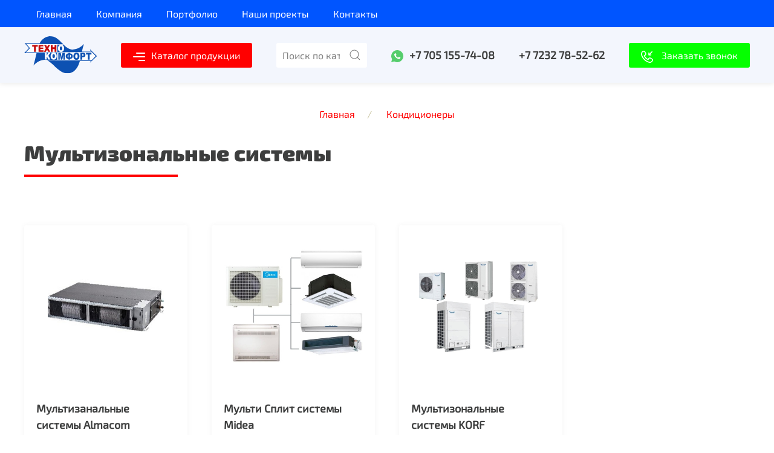

--- FILE ---
content_type: text/html; charset=utf-8
request_url: https://technokomfort.kz/ru/category/42-multizonalnie-sistemi
body_size: 7359
content:
<!DOCTYPE html>
<html lang="ru" class="noscroll">
<head>
    <title>Купите мультизональную систему кондиционироания в г.Усть-Каменогорск и ВКО </title>
    <meta name="description" content="Купите мультизональную сисему кондиционирования от завода изготовителя в комании Техно Комфорт 8 (705)155-74-08">
    <meta name="keywords" content=""/>
    <meta charset="utf-8">
    <meta name="viewport" content="width=device-width,initial-scale=1">
    <meta property="og:title" content="Купите мультизональную систему кондиционироания в г.Усть-Каменогорск и ВКО ">
    <meta property="og:description" content="Купите мультизональную сисему кондиционирования от завода изготовителя в комании Техно Комфорт 8 (705)155-74-08">
    <meta property="og:type" content="web">
    <meta property="og:url" content="https://technokomfort.kz/">
    <meta property="og:image" content="/assets/images/logo.svg">
    <link rel="shortcut icon" href="/assets/images/favicon.ico">
    <link rel="icon" type="image/png" sizes="16x16" href="/assets/images/favicon-16x16.png">
    <link rel="icon" type="image/png" sizes="32x32" href="/assets/images/favicon-32x32.png">
    <link rel="manifest" href="/assets/images/manifest.json">
    <meta name="mobile-web-app-capable" content="yes">
    <meta name="theme-color" content="#fff">
    <meta name="application-name" content="brizkomplekt">
    <link rel="apple-touch-icon" sizes="57x57" href="/assets/images/apple-touch-icon-57x57.png">
    <link rel="apple-touch-icon" sizes="60x60" href="/assets/images/apple-touch-icon-60x60.png">
    <link rel="apple-touch-icon" sizes="72x72" href="/assets/images/apple-touch-icon-72x72.png">
    <link rel="apple-touch-icon" sizes="76x76" href="/assets/images/apple-touch-icon-76x76.png">
    <link rel="apple-touch-icon" sizes="114x114" href="/assets/images/apple-touch-icon-114x114.png">
    <link rel="apple-touch-icon" sizes="120x120" href="/assets/images/apple-touch-icon-120x120.png">
    <link rel="apple-touch-icon" sizes="144x144" href="/assets/images/apple-touch-icon-144x144.png">
    <link rel="apple-touch-icon" sizes="152x152" href="/assets/images/apple-touch-icon-152x152.png">
    <link rel="apple-touch-icon" sizes="167x167" href="/assets/images/apple-touch-icon-167x167.png">
    <link rel="apple-touch-icon" sizes="180x180" href="/assets/images/apple-touch-icon-180x180.png">
    <link rel="apple-touch-icon" sizes="1024x1024" href="/assets/images/apple-touch-icon-1024x1024.png">
    <meta name="apple-mobile-web-app-capable" content="yes">
    <meta name="apple-mobile-web-app-status-bar-style" content="black-translucent">
    <meta name="apple-mobile-web-app-title" content="brizkomplekt">
    <link rel="apple-touch-startup-image" media="(device-width: 320px) and (device-height: 480px) and (-webkit-device-pixel-ratio: 1)" href="/assets/images/apple-touch-startup-image-320x460.png">
    <link rel="apple-touch-startup-image" media="(device-width: 320px) and (device-height: 480px) and (-webkit-device-pixel-ratio: 2)" href="/assets/images/apple-touch-startup-image-640x920.png">
    <link rel="apple-touch-startup-image" media="(device-width: 320px) and (device-height: 568px) and (-webkit-device-pixel-ratio: 2)" href="/assets/images/apple-touch-startup-image-640x1096.png">
    <link rel="apple-touch-startup-image" media="(device-width: 375px) and (device-height: 667px) and (-webkit-device-pixel-ratio: 2)" href="/assets/images/apple-touch-startup-image-750x1294.png">
    <link rel="apple-touch-startup-image" media="(device-width: 414px) and (device-height: 736px) and (orientation: landscape) and (-webkit-device-pixel-ratio: 3)" href="/assets/images/apple-touch-startup-image-1182x2208.png">
    <link rel="apple-touch-startup-image" media="(device-width: 414px) and (device-height: 736px) and (orientation: portrait) and (-webkit-device-pixel-ratio: 3)" href="/assets/images/apple-touch-startup-image-1242x2148.png">
    <link rel="apple-touch-startup-image" media="(device-width: 768px) and (device-height: 1024px) and (orientation: landscape) and (-webkit-device-pixel-ratio: 1)" href="/assets/images/apple-touch-startup-image-748x1024.png">
    <link rel="apple-touch-startup-image" media="(device-width: 768px) and (device-height: 1024px) and (orientation: portrait) and (-webkit-device-pixel-ratio: 1)" href="/assets/images/apple-touch-startup-image-768x1004.png">
    <link rel="apple-touch-startup-image" media="(device-width: 768px) and (device-height: 1024px) and (orientation: landscape) and (-webkit-device-pixel-ratio: 2)" href="/assets/images/apple-touch-startup-image-1496x2048.png">
    <link rel="apple-touch-startup-image" media="(device-width: 768px) and (device-height: 1024px) and (orientation: portrait) and (-webkit-device-pixel-ratio: 2)" href="/assets/images/apple-touch-startup-image-1536x2008.png">
    <link rel="icon" type="image/png" sizes="228x228" href="/assets/images/coast-228x228.png">
    <meta name="msapplication-TileColor" content="#fff">
    <meta name="msapplication-TileImage" content="/assets/images/mstile-144x144.png">
    <meta name="msapplication-config" content="/assets/images/browserconfig.xml">
    <link rel="yandex-tableau-widget" href="/assets/images/yandex-browser-manifest.json">

    
    <link href="/assets/css/app.min.css" type="text/css" rel="stylesheet" />
<link href="/assets/css/fonts.css" type="text/css" rel="stylesheet" />
<link href="/assets/css/styles-additional.css" type="text/css" rel="stylesheet" />
<link href="/assets/css/user.css" type="text/css" rel="stylesheet" />
<script src="/assets/js/npm.uikit.js" type="text/javascript"></script>
<script src="/assets/js/app.js" type="text/javascript"></script>
    <script type="text/javascript">
        const lang = 'ru';
        const token = 'eb592eb114f38d53ca7e27efd6cc04c260d0acc58baab31e';
    </script>
    
    <!-- Google tag (gtag.js) -->
    <script async src="https://www.googletagmanager.com/gtag/js?id=AW-10998679330"></script>
    <script>
      window.dataLayer = window.dataLayer || [];
      function gtag(){dataLayer.push(arguments);}
      gtag('js', new Date());
    
      gtag('config', 'AW-10998679330');
    </script>
    
    <!-- Yandex.Metrika counter -->
    <script type="text/javascript" >
       (function(m,e,t,r,i,k,a){m[i]=m[i]||function(){(m[i].a=m[i].a||[]).push(arguments)};
       m[i].l=1*new Date();
       for (var j = 0; j < document.scripts.length; j++) {if (document.scripts[j].src === r) { return; }}
       k=e.createElement(t),a=e.getElementsByTagName(t)[0],k.async=1,k.src=r,a.parentNode.insertBefore(k,a)})
       (window, document, "script", "https://mc.yandex.ru/metrika/tag.js", "ym");
    
       ym(93266797, "init", {
            clickmap:true,
            trackLinks:true,
            accurateTrackBounce:true,
            webvisor:true
       });
    </script>
    <noscript><div><img src="https://mc.yandex.ru/watch/43449034" style="position:absolute; left:-9999px;" alt="" /></div></noscript>
    <!-- /Yandex.Metrika counter -->
    
</head>
<body>
    <header class="header uk-box-shadow-small" uk-sticky="animation: uk-animation-slide-top; show-on-up: true;">
    <section class="header__top uk-visible@m">
    <div class="uk-container uk-container-large">
        <ul class="uk-navbar-nav">
                            <li class="">
                                            <a href="/ru">Главная</a>
                                    </li>
                            <li class="">
                                            <a href="/ru/o-kompanii">Компания</a>
                                    </li>
                            <li class="">
                                            <a href="/ru/portfolio">Портфолио</a>
                                    </li>
                            <li class="">
                                            <a href="/ru/nashi-proekti">Наши проекты</a>
                                    </li>
                            <li class="">
                                            <a href="/ru/contacts">Контакты</a>
                                    </li>
                    </ul>
    </div>
</section>    <section class="header__bottom">
        <div class="uk-container uk-container-large">
            <ul class="uk-flex uk-flex-middle uk-flex-between uk-flex-nowrap uk-position-relative" uk-grid>
                <li>
                    <ul class="uk-grid-half-medium uk-flex-middle uk-flex-nowrap" uk-grid>
                        <li class="uk-hidden@m">
                            <a class="header__icon" href="#" uk-toggle="target: #mobile-menu" uk-icon="icon: table; ratio: 1.2"></a>
                        </li>
                        <li>
                            <a href="/ru" title="Logo Technokomfort SVG">
                                <img class="header__logo" src="/assets/images/logo.svg">
                            </a>
                        </li>
                    </ul>
                </li>
                <li class="uk-visible@m">
                    <button class="uk-button uk-button-secondary uk-flex uk-flex-middle uk-text-nowrap">
    <span class="uk-margin-small-right">
        <img data-src="/assets/images/menu.svg" width="20" height="20" uk-img>
    </span>
    <span>Каталог продукции</span>
</button>
<div class="uk-padding-small uk-border-rounded uk-primary-background uk-box-shadow-medium" uk-dropdown="offset: 20; pos: bottom-left; animation: uk-animation-slide-top-small; duration: 500">
    <ul class="uk-nav uk-nav-default" uk-nav>
                    <li class="">
                                    <a class="uk-position-relative" href="/ru/category/2-kanalnie-ventilyatori">Канальные вентиляторы</a>
                            </li>
                    <li class="">
                                    <a class="uk-position-relative" href="/ru/category/53-ventilyatsiya-dlya-doma">
                        Вентиляция для дома                        <span class="uk-position-center-right" uk-icon="icon: chevron-right;"></span>
                    </a>
                    <div class="uk-padding-small uk-border-rounded uk-primary-background uk-box-shadow-medium" style="min-width: 300px; max-width: 600px" uk-dropdown="offset: 20; pos: right-top; animation: uk-animation-slide-top-small; duration: 500">
    <ul class="uk-nav uk-nav-default" uk-nav>
                    <li class="">
                                    <a class="uk-position-relative" href="/ru/category/54-pritochno-ochistitelnie-kompleksi">Приточно-очистительные комплексы</a>
                            </li>
                    <li class="">
                                    <a class="uk-position-relative" href="/ru/category/55-nakladnie-ventilyatori">Бытовые вентиляторы</a>
                            </li>
                    <li class="">
                                    <a class="uk-position-relative" href="/ru/category/57-provetrivateli">Проветриватели</a>
                            </li>
                    <li class="">
                                    <a class="uk-position-relative" href="/ru/category/58-turbodeflektori">Турбодефлекторы</a>
                            </li>
                    <li class="">
                                    <a class="uk-position-relative" href="/ru/category/59-avtomatika-dlya-bitovoj-ventilyatsii">Автоматика для бытовой вентиляции</a>
                            </li>
                    <li class="">
                                    <a class="uk-position-relative" href="/ru/category/60-krovelnie-elementi-ventilyatsii">Кровельные элементы вентиляции</a>
                            </li>
                    <li class="">
                                    <a class="uk-position-relative" href="/ru/category/61-pritochnie-i-pritochno-vityazhnie-ustanovki-">Приточные и приточно вытяжные установки </a>
                            </li>
                    <li class="">
                                    <a class="uk-position-relative" href="/ru/category/62-vozduhovodi">Воздуховоды</a>
                            </li>
                    <li class="">
                                    <a class="uk-position-relative" href="/ru/category/63-vozduhoraspredeliteli-">Воздухораспределители </a>
                            </li>
            </ul>
</div>                            </li>
                    <li class="">
                                    <a class="uk-position-relative" href="/ru/category/44-sistema-otopleniya">
                        Система отопления                        <span class="uk-position-center-right" uk-icon="icon: chevron-right;"></span>
                    </a>
                    <div class="uk-padding-small uk-border-rounded uk-primary-background uk-box-shadow-medium" style="min-width: 300px; max-width: 600px" uk-dropdown="offset: 20; pos: right-top; animation: uk-animation-slide-top-small; duration: 500">
    <ul class="uk-nav uk-nav-default" uk-nav>
                    <li class="">
                                    <a class="uk-position-relative" href="/ru/category/46-elektricheskie-kotli">Электрические котлы</a>
                            </li>
                    <li class="">
                                    <a class="uk-position-relative" href="/ru/category/47-gazovie-kotli">Газовые котлы</a>
                            </li>
                    <li class="">
                                    <a class="uk-position-relative" href="/ru/category/52-tverdotoplevniie-kotli">Твердотопливные котлы</a>
                            </li>
            </ul>
</div>                            </li>
                    <li class="">
                                    <a class="uk-position-relative" href="/ru/category/36-konditsioneri">
                        Кондиционеры                        <span class="uk-position-center-right" uk-icon="icon: chevron-right;"></span>
                    </a>
                    <div class="uk-padding-small uk-border-rounded uk-primary-background uk-box-shadow-medium" style="min-width: 300px; max-width: 600px" uk-dropdown="offset: 20; pos: right-top; animation: uk-animation-slide-top-small; duration: 500">
    <ul class="uk-nav uk-nav-default" uk-nav>
                    <li class="">
                                    <a class="uk-position-relative" href="/ru/category/37-nastennie-konditsioneri">Настенные кондиционеры</a>
                            </li>
                    <li class="">
                                    <a class="uk-position-relative" href="/ru/category/38-mobilnie-konditsioneri">Мобильные кондиционеры</a>
                            </li>
                    <li class="">
                                    <a class="uk-position-relative" href="/ru/category/39-kassetnie-konditsioneri">Кассетные кондиционеры</a>
                            </li>
                    <li class="">
                                    <a class="uk-position-relative" href="/ru/category/40-napolno-potolochnie-konditsioneri">Напольные и напольно-подпотолочные кондиционеры</a>
                            </li>
                    <li class="">
                                    <a class="uk-position-relative" href="/ru/category/41-kanalniie-konditsioneri">Канальныые кондиционеры</a>
                            </li>
                    <li class="uk-active">
                                    <a class="uk-position-relative" href="/ru/category/42-multizonalnie-sistemi">Мультизональные системы</a>
                            </li>
                    <li class="">
                                    <a class="uk-position-relative" href="/ru/category/43-okonnie-konditsioneri">Оконные кондиционеры</a>
                            </li>
                    <li class="">
                                    <a class="uk-position-relative" href="/ru/category/48-kompressorno-kondensatornie-bloki">Компрессорно-конденсаторные блоки (ККБ)</a>
                            </li>
                    <li class="">
                                    <a class="uk-position-relative" href="/ru/category/49-chilleri-i-fankoili3">
                        Чиллеры и фанкойлы                        <span class="uk-position-center-right" uk-icon="icon: chevron-right;"></span>
                    </a>
                    <div class="uk-padding-small uk-border-rounded uk-primary-background uk-box-shadow-medium" style="min-width: 300px; max-width: 600px" uk-dropdown="offset: 20; pos: right-top; animation: uk-animation-slide-top-small; duration: 500">
    <ul class="uk-nav uk-nav-default" uk-nav>
                    <li class="">
                                    <a class="uk-position-relative" href="/ru/category/50-chilleri-">Чиллеры </a>
                            </li>
                    <li class="">
                                    <a class="uk-position-relative" href="/ru/category/51-fankojli">Фанкойлы</a>
                            </li>
            </ul>
</div>                            </li>
            </ul>
</div>                            </li>
                    <li class="">
                                    <a class="uk-position-relative" href="/ru/category/31-mikroklimat-dlya-selskohozyajstvennih-obektov">
                        Микроклимат для сельскохозяйственных объектов                        <span class="uk-position-center-right" uk-icon="icon: chevron-right;"></span>
                    </a>
                    <div class="uk-padding-small uk-border-rounded uk-primary-background uk-box-shadow-medium" style="min-width: 300px; max-width: 600px" uk-dropdown="offset: 20; pos: right-top; animation: uk-animation-slide-top-small; duration: 500">
    <ul class="uk-nav uk-nav-default" uk-nav>
                    <li class="">
                                    <a class="uk-position-relative" href="/ru/category/32-ventilyatori">Вентиляция</a>
                            </li>
                    <li class="">
                                    <a class="uk-position-relative" href="/ru/category/33-otoplenie">Отопление</a>
                            </li>
                    <li class="">
                                    <a class="uk-position-relative" href="/ru/category/34-avtomatika">Автоматика</a>
                            </li>
                    <li class="">
                                    <a class="uk-position-relative" href="/ru/category/35-sistemi-ohlazhdeniya-i-uvlazhneniya">Системы охлаждения и увлажнения</a>
                            </li>
            </ul>
</div>                            </li>
                    <li class="">
                                    <a class="uk-position-relative" href="/ru/category/26-avtomatika">
                        Автоматика                        <span class="uk-position-center-right" uk-icon="icon: chevron-right;"></span>
                    </a>
                    <div class="uk-padding-small uk-border-rounded uk-primary-background uk-box-shadow-medium" style="min-width: 300px; max-width: 600px" uk-dropdown="offset: 20; pos: right-top; animation: uk-animation-slide-top-small; duration: 500">
    <ul class="uk-nav uk-nav-default" uk-nav>
                    <li class="">
                                    <a class="uk-position-relative" href="/ru/category/27-elektroprivodi">Электроприводы</a>
                            </li>
                    <li class="">
                                    <a class="uk-position-relative" href="/ru/category/28-shchiti-upravleniya">Щиты управления</a>
                            </li>
                    <li class="">
                                    <a class="uk-position-relative" href="/ru/category/29-datchiki-i-regulyatori">Датчики и регуляторы</a>
                            </li>
                    <li class="">
                                    <a class="uk-position-relative" href="/ru/category/30-smesitelnie-uzli">Смесительные узлы</a>
                            </li>
            </ul>
</div>                            </li>
                    <li class="">
                                    <a class="uk-position-relative" href="/ru/category/23-zonti-i-uzili-prohoda-">
                        Зонты и узлы прохода                         <span class="uk-position-center-right" uk-icon="icon: chevron-right;"></span>
                    </a>
                    <div class="uk-padding-small uk-border-rounded uk-primary-background uk-box-shadow-medium" style="min-width: 300px; max-width: 600px" uk-dropdown="offset: 20; pos: right-top; animation: uk-animation-slide-top-small; duration: 500">
    <ul class="uk-nav uk-nav-default" uk-nav>
                    <li class="">
                                    <a class="uk-position-relative" href="/ru/category/24-zonti-">Зонты </a>
                            </li>
                    <li class="">
                                    <a class="uk-position-relative" href="/ru/category/25-uzli-prohoda-">Узлы прохода </a>
                            </li>
            </ul>
</div>                            </li>
                    <li class="">
                                    <a class="uk-position-relative" href="/ru/category/21-teplovie-zavesi">Тепловое оборудование</a>
                            </li>
                    <li class="">
                                    <a class="uk-position-relative" href="/ru/category/20-filtri-kanalnie-">Фильтры канальные </a>
                            </li>
                    <li class="">
                                    <a class="uk-position-relative" href="/ru/category/14-zaslonki-i-klapani">
                        Заслонки и клапаны                        <span class="uk-position-center-right" uk-icon="icon: chevron-right;"></span>
                    </a>
                    <div class="uk-padding-small uk-border-rounded uk-primary-background uk-box-shadow-medium" style="min-width: 300px; max-width: 600px" uk-dropdown="offset: 20; pos: right-top; animation: uk-animation-slide-top-small; duration: 500">
    <ul class="uk-nav uk-nav-default" uk-nav>
                    <li class="">
                                    <a class="uk-position-relative" href="/ru/category/15-vozdushnie-klapani">Воздушные клапаны</a>
                            </li>
                    <li class="">
                                    <a class="uk-position-relative" href="/ru/category/16-obratnie-klapani">Обратные клапаны</a>
                            </li>
                    <li class="">
                                    <a class="uk-position-relative" href="/ru/category/17-zaslonki">Заслонки</a>
                            </li>
                    <li class="">
                                    <a class="uk-position-relative" href="/ru/category/18-shiberi">Шиберы</a>
                            </li>
                    <li class="">
                                    <a class="uk-position-relative" href="/ru/category/19-klapani-protivopozharnie">Клапаны противопожарные</a>
                            </li>
            </ul>
</div>                            </li>
                    <li class="">
                                    <a class="uk-position-relative" href="/ru/category/10-vozduhoraspredeliteli">
                        Воздухораспределители                        <span class="uk-position-center-right" uk-icon="icon: chevron-right;"></span>
                    </a>
                    <div class="uk-padding-small uk-border-rounded uk-primary-background uk-box-shadow-medium" style="min-width: 300px; max-width: 600px" uk-dropdown="offset: 20; pos: right-top; animation: uk-animation-slide-top-small; duration: 500">
    <ul class="uk-nav uk-nav-default" uk-nav>
                    <li class="">
                                    <a class="uk-position-relative" href="/ru/category/11-reshetki">Решетки</a>
                            </li>
                    <li class="">
                                    <a class="uk-position-relative" href="/ru/category/12-diffuzori">Диффузоры</a>
                            </li>
                    <li class="">
                                    <a class="uk-position-relative" href="/ru/category/13-regulyatori-rashoda-vozduha">Регуляторы расхода воздуха</a>
                            </li>
            </ul>
</div>                            </li>
                    <li class="">
                                    <a class="uk-position-relative" href="/ru/category/6-nagrevateli-ohladiteli-i-rekuperatori">
                        Нагреватели, охладители и рекуператоры                        <span class="uk-position-center-right" uk-icon="icon: chevron-right;"></span>
                    </a>
                    <div class="uk-padding-small uk-border-rounded uk-primary-background uk-box-shadow-medium" style="min-width: 300px; max-width: 600px" uk-dropdown="offset: 20; pos: right-top; animation: uk-animation-slide-top-small; duration: 500">
    <ul class="uk-nav uk-nav-default" uk-nav>
                    <li class="">
                                    <a class="uk-position-relative" href="/ru/category/7-nagrevateli">Нагреватели</a>
                            </li>
                    <li class="">
                                    <a class="uk-position-relative" href="/ru/category/8-ohladiteli">Охладители</a>
                            </li>
                    <li class="">
                                    <a class="uk-position-relative" href="/ru/category/9-rekuperatori">Рекуператоры</a>
                            </li>
            </ul>
</div>                            </li>
                    <li class="">
                                    <a class="uk-position-relative" href="/ru/category/5-krishnie-ventilyatori">Крышные вентиляторы</a>
                            </li>
                    <li class="">
                                    <a class="uk-position-relative" href="/ru/category/4-osevie-ventilyatori-nevatom">Осевые вентиляторы </a>
                            </li>
                    <li class="">
                                    <a class="uk-position-relative" href="/ru/category/3-radialnie-ventilyatori">Радиальные вентиляторы</a>
                            </li>
                    <li class="">
                                    <a class="uk-position-relative" href="/ru/category/1-modulnaya-ventilyatsiya">Модульная вентиляция</a>
                            </li>
                    <li class="">
                                    <a class="uk-position-relative" href="/ru/category/64-promishlennie-filtri-i-pileulavlivateli">Промышленные фильтры и пылеулавливатели</a>
                            </li>
            </ul>
</div>                </li>
                <li class="uk-width-expand uk-visible@m">
                    <div class="search-wrapper">
    <form action="/ru/api/search" method="post" class="uk-search uk-search-default uk-width-1-1 search-form">
        <span class="uk-search-icon-flip" uk-search-icon></span>
        <input class="header__search-input uk-search-input uk-width-1-1 search-input" type="search" placeholder="Поиск по каталогу" autocomplete="off">
        <div class="header__search-results uk-width-1-1 uk-border-rounded uk-background-primary uk-box-shadow-small search-results-wrapper" id="search-hint-desktop" hidden="hidden">
            <ul class="uk-grid-small uk-child-width-1-1" uk-grid>
                <li class="search-hint"
                    data-title-start-input="Начните вводить название товара"
                    data-title-in-process="Поиск по запросу"
                    data-title-no-results="Ничего не найдено">
                    <ul class="uk-grid-small uk-flex-nowrap uk-flex-middle" uk-grid>
                        <li>
                            <span class="search-hint-text">Начните вводить название товара</span>
                        </li>
                    </ul>
                </li>
            </ul>
            <ul class="uk-grid-half-medium uk-child-width-1-1 search-results-list" hidden="hidden" uk-grid>
            </ul>
        </div>
    </form>
</div>                </li>
                <li class="uk-hidden@m">
                    <ul class="uk-grid-half-medium uk-flex-nowrap" uk-grid>
                        <li>
                            <a class="header__icon uk-position-relative" href="#" uk-icon="icon: custom-search;" uk-toggle="target: .header__search-mobile; animation: uk-animation-slide-top-small"></a>
                        </li>
                        <li>
                            <a href="https://wa.me/77051557408">
                                <img data-src="/assets/images/whatsapp.svg" width="20" height="20" uk-img>
                            </a>
                        </li>
                        <li>
                            <a class="header__icon" href="tel:+77232785262" uk-icon="icon: custom-call"></a>
                        </li>
                        <li>
                            <a class="header__icon" href="#" uk-toggle="target: #modal-callback" uk-icon="icon: custom-callback"></a>
                        </li>
                    </ul>
                </li>
                <li class="uk-visible@m">
                    <ul class="uk-grid-xsmall uk-flex-middle uk-flex-nowrap" uk-grid>
                        <li>
                            <img data-src="/assets/images/whatsapp.svg" width="20" height="20" uk-img>
                        </li>
                        <li>
                            <a class="header__tel" href="tel:+77051557408">+7 705 155-74-08</a>
                        </li>
                    </ul>
                </li>
                <li class="uk-visible@m">
                    <a class="header__tel" href="tel:+77232785262">+7 7232 78-52-62</a>
                </li>
                <li class="uk-visible@m">
                    <a class="uk-button uk-button-primary header__callback" href="#" uk-toggle="target: #modal-callback">
                        <span class="uk-margin-small-right" uk-icon="icon: custom-callback"></span>
                        <span>Заказать звонок</span>
                    </a>
                </li>
            </ul>
            <div class="uk-width-1-1 uk-inline uk-margin-top header__search-mobile search-wrapper-mobile" hidden>
    <div class="uk-position-relative">
        <a class="uk-form-icon uk-form-icon-flip primary-color" href="#" uk-toggle="target: .header__search-mobile; animation: uk-animation-fade search-mobile-close" uk-icon="icon: close"></a>
        <form action="/ru/api/search" method="post" class="search-form">
            <input class="uk-input search-input" type="text" placeholder="Поиск по каталогу">
        </form>
        <div class="header__search-results uk-width-1-1 uk-border-rounded uk-background-primary uk-box-shadow-small search-results-wrapper" id="search-mobile-hint" hidden="hidden">
            <ul class="uk-grid-small uk-child-width-1-1" uk-grid>
                <li class="search-hint"
                    data-title-start-input="Начните вводить название товара"
                    data-title-in-process="Поиск по запросу"
                    data-title-no-results="Ничего не найдено">
                    <ul class="uk-grid-small uk-flex-nowrap uk-flex-middle" uk-grid>
                        <li>
                            <span class="search-hint-text">Начните вводить название товара</span>
                        </li>
                    </ul>
                </li>
            </ul>
            <ul class="uk-grid-small uk-child-width-1-1 search-results-list" uk-grid>
            </ul>
        </div>
    </div>
</div>        </div>
    </section>
</header>    <div class="content" uk-height-viewport="expand: true">
    <section class="uk-margin-top uk-margin-bottom@m">
        <div class="uk-container uk-container-large">
                <ul class="breadcrumb uk-breadcrumb uk-flex-nowrap uk-text-center">
                                    <li>
                    <a href="/ru" class="breadcrump__link">Главная</a>
                </li>
                                                <li>
                    <a href="/ru/category/36-konditsioneri" class="breadcrump__link">Кондиционеры</a>
                </li>
                        </ul>
            <h1 class="uk-margin-medium-bottom h1 h1__inner h1__inner-left uk-margin-small-top">Мультизональные системы</h1>
        </div>
    </section>
            <section class="uk-margin-medium-bottom">
            <div class="uk-container uk-container-large">
                <section class="uk-margin-medium-bottom">
                    <ul class="category uk-child-width-1-1 uk-grid-match uk-child-width-1-2@s uk-child-width-1-4@m" uk-scrollspy="cls: uk-animation-slide-right-small; target: .animate; delay: 150; repeat: false" uk-height-match="target: .category__title;" uk-grid>
                                                    <li>
                                <a class="category__item" href="/ru/product/55-multizanalnie-sistemi-almakom">
    <ul class="uk-child-width-1-1" uk-grid>
        <li>
            <div class="uk-width-1-1 uk-inline-clip uk-transition-toggle" href="/ru/product/55-multizanalnie-sistemi-almakom">
                <img class="uk-width-1-1 uk-transition-scale-up uk-transition-opaque" width="480" height="480" data-src="/uploads/files/480x480_ac180ce279feed0650cacfc8dfccfc43.jpg" uk-img>
            </div>
        </li>
        <li>
            <div class="category__item-title">Мультизанальные системы Almacom</div>
        </li>
    </ul>
</a>                            </li>
                                                    <li>
                                <a class="category__item" href="/ru/product/66-multi-cplit-sistemi-midea">
    <ul class="uk-child-width-1-1" uk-grid>
        <li>
            <div class="uk-width-1-1 uk-inline-clip uk-transition-toggle" href="/ru/product/66-multi-cplit-sistemi-midea">
                <img class="uk-width-1-1 uk-transition-scale-up uk-transition-opaque" width="480" height="480" data-src="/uploads/files/480x480_948252554857c63b2293c479453601cd.jpg" uk-img>
            </div>
        </li>
        <li>
            <div class="category__item-title">Мульти Cплит системы Midea</div>
        </li>
    </ul>
</a>                            </li>
                                                    <li>
                                <a class="category__item" href="/ru/product/105-multizonalnie-sistemi-korf">
    <ul class="uk-child-width-1-1" uk-grid>
        <li>
            <div class="uk-width-1-1 uk-inline-clip uk-transition-toggle" href="/ru/product/105-multizonalnie-sistemi-korf">
                <img class="uk-width-1-1 uk-transition-scale-up uk-transition-opaque" width="480" height="480" data-src="/uploads/files/480x480_1c2cd019cfb0a0601f1c2e12fff9605d.jpg" uk-img>
            </div>
        </li>
        <li>
            <div class="category__item-title">Мультизональные системы KORF</div>
        </li>
    </ul>
</a>                            </li>
                                            </ul>
                </section>
                <section class="uk-flex uk-flex-center">
                                    </section>
            </div>
        </section>
        </div>    <div class="footer__bottom">
    <div class="uk-container uk-container-large">
        <ul class="uk-flex-center uk-flex-between@m" uk-grid>
            <li>© ТОО «Техно комфорт», 2022</li>
            <li>
                <span>Сделано в студии&nbsp;</span><a class="madein" href="https://www.zuber.kz" target="_blank">Zuber</a>
            </li>
        </ul>
    </div>
</div>    <div id="mobile-menu" uk-offcanvas="mode: push; overlay: true">
    <div class="uk-offcanvas-bar">
        <a class="uk-offcanvas-close" type="button" title="Close" uk-close style="color: #fff"></a>
        <h3 class="default-color">Меню сайта</h3>
        <ul class="uk-child-width-1-1 uk-nav-default uk-nav-parent-icon" uk-nav>
                        <li class="">
                <a href="/ru">Главная</a>
            </li>
                                <li class="">
                <a href="/ru/o-kompanii">Компания</a>
            </li>
                                <li class="">
                <a href="/ru/portfolio">Портфолио</a>
            </li>
                                <li class="">
                <a href="/ru/nashi-proekti">Наши проекты</a>
            </li>
                                <li class="">
                <a href="/ru/contacts">Контакты</a>
            </li>
            </ul>        <h3 class="default-color">Каталог товаров</h3>
        <ul class="uk-child-width-1-1 uk-nav-default uk-nav-parent-icon" uk-nav>
                        <li>
                <a href="/ru/category/2-kanalnie-ventilyatori">Канальные вентиляторы</a>
            </li>
                                <li class="uk-parent">
                <a href="/ru/category/53-ventilyatsiya-dlya-doma">Вентиляция для дома<span uk-nav-parent-icon></span></a>
                <ul class="uk-nav-sub" uk-nav>
                    <li>
                        <ul class="uk-child-width-1-1 uk-nav-default uk-nav-parent-icon" uk-nav>
                        <li>
                <a href="/ru/category/54-pritochno-ochistitelnie-kompleksi">Приточно-очистительные комплексы</a>
            </li>
                                <li>
                <a href="/ru/category/55-nakladnie-ventilyatori">Бытовые вентиляторы</a>
            </li>
                                <li>
                <a href="/ru/category/57-provetrivateli">Проветриватели</a>
            </li>
                                <li>
                <a href="/ru/category/58-turbodeflektori">Турбодефлекторы</a>
            </li>
                                <li>
                <a href="/ru/category/59-avtomatika-dlya-bitovoj-ventilyatsii">Автоматика для бытовой вентиляции</a>
            </li>
                                <li>
                <a href="/ru/category/60-krovelnie-elementi-ventilyatsii">Кровельные элементы вентиляции</a>
            </li>
                                <li>
                <a href="/ru/category/61-pritochnie-i-pritochno-vityazhnie-ustanovki-">Приточные и приточно вытяжные установки </a>
            </li>
                                <li>
                <a href="/ru/category/62-vozduhovodi">Воздуховоды</a>
            </li>
                                <li>
                <a href="/ru/category/63-vozduhoraspredeliteli-">Воздухораспределители </a>
            </li>
            </ul>                    </li>
                </ul>
            </li>
                                <li class="uk-parent">
                <a href="/ru/category/44-sistema-otopleniya">Система отопления<span uk-nav-parent-icon></span></a>
                <ul class="uk-nav-sub" uk-nav>
                    <li>
                        <ul class="uk-child-width-1-1 uk-nav-default uk-nav-parent-icon" uk-nav>
                        <li>
                <a href="/ru/category/46-elektricheskie-kotli">Электрические котлы</a>
            </li>
                                <li>
                <a href="/ru/category/47-gazovie-kotli">Газовые котлы</a>
            </li>
                                <li>
                <a href="/ru/category/52-tverdotoplevniie-kotli">Твердотопливные котлы</a>
            </li>
            </ul>                    </li>
                </ul>
            </li>
                                <li class="uk-parent">
                <a href="/ru/category/36-konditsioneri">Кондиционеры<span uk-nav-parent-icon></span></a>
                <ul class="uk-nav-sub" uk-nav>
                    <li>
                        <ul class="uk-child-width-1-1 uk-nav-default uk-nav-parent-icon" uk-nav>
                        <li>
                <a href="/ru/category/37-nastennie-konditsioneri">Настенные кондиционеры</a>
            </li>
                                <li>
                <a href="/ru/category/38-mobilnie-konditsioneri">Мобильные кондиционеры</a>
            </li>
                                <li>
                <a href="/ru/category/39-kassetnie-konditsioneri">Кассетные кондиционеры</a>
            </li>
                                <li>
                <a href="/ru/category/40-napolno-potolochnie-konditsioneri">Напольные и напольно-подпотолочные кондиционеры</a>
            </li>
                                <li>
                <a href="/ru/category/41-kanalniie-konditsioneri">Канальныые кондиционеры</a>
            </li>
                                <li>
                <a href="/ru/category/42-multizonalnie-sistemi">Мультизональные системы</a>
            </li>
                                <li>
                <a href="/ru/category/43-okonnie-konditsioneri">Оконные кондиционеры</a>
            </li>
                                <li>
                <a href="/ru/category/48-kompressorno-kondensatornie-bloki">Компрессорно-конденсаторные блоки (ККБ)</a>
            </li>
                                <li class="uk-parent">
                <a href="/ru/category/49-chilleri-i-fankoili3">Чиллеры и фанкойлы<span uk-nav-parent-icon></span></a>
                <ul class="uk-nav-sub" uk-nav>
                    <li>
                        <ul class="uk-child-width-1-1 uk-nav-default uk-nav-parent-icon" uk-nav>
                        <li>
                <a href="/ru/category/50-chilleri-">Чиллеры </a>
            </li>
                                <li>
                <a href="/ru/category/51-fankojli">Фанкойлы</a>
            </li>
            </ul>                    </li>
                </ul>
            </li>
            </ul>                    </li>
                </ul>
            </li>
                                <li class="uk-parent">
                <a href="/ru/category/31-mikroklimat-dlya-selskohozyajstvennih-obektov">Микроклимат для сельскохозяйственных объектов<span uk-nav-parent-icon></span></a>
                <ul class="uk-nav-sub" uk-nav>
                    <li>
                        <ul class="uk-child-width-1-1 uk-nav-default uk-nav-parent-icon" uk-nav>
                        <li>
                <a href="/ru/category/32-ventilyatori">Вентиляция</a>
            </li>
                                <li>
                <a href="/ru/category/33-otoplenie">Отопление</a>
            </li>
                                <li>
                <a href="/ru/category/34-avtomatika">Автоматика</a>
            </li>
                                <li>
                <a href="/ru/category/35-sistemi-ohlazhdeniya-i-uvlazhneniya">Системы охлаждения и увлажнения</a>
            </li>
            </ul>                    </li>
                </ul>
            </li>
                                <li class="uk-parent">
                <a href="/ru/category/26-avtomatika">Автоматика<span uk-nav-parent-icon></span></a>
                <ul class="uk-nav-sub" uk-nav>
                    <li>
                        <ul class="uk-child-width-1-1 uk-nav-default uk-nav-parent-icon" uk-nav>
                        <li>
                <a href="/ru/category/27-elektroprivodi">Электроприводы</a>
            </li>
                                <li>
                <a href="/ru/category/28-shchiti-upravleniya">Щиты управления</a>
            </li>
                                <li>
                <a href="/ru/category/29-datchiki-i-regulyatori">Датчики и регуляторы</a>
            </li>
                                <li>
                <a href="/ru/category/30-smesitelnie-uzli">Смесительные узлы</a>
            </li>
            </ul>                    </li>
                </ul>
            </li>
                                <li class="uk-parent">
                <a href="/ru/category/23-zonti-i-uzili-prohoda-">Зонты и узлы прохода <span uk-nav-parent-icon></span></a>
                <ul class="uk-nav-sub" uk-nav>
                    <li>
                        <ul class="uk-child-width-1-1 uk-nav-default uk-nav-parent-icon" uk-nav>
                        <li>
                <a href="/ru/category/24-zonti-">Зонты </a>
            </li>
                                <li>
                <a href="/ru/category/25-uzli-prohoda-">Узлы прохода </a>
            </li>
            </ul>                    </li>
                </ul>
            </li>
                                <li>
                <a href="/ru/category/21-teplovie-zavesi">Тепловое оборудование</a>
            </li>
                                <li>
                <a href="/ru/category/20-filtri-kanalnie-">Фильтры канальные </a>
            </li>
                                <li class="uk-parent">
                <a href="/ru/category/14-zaslonki-i-klapani">Заслонки и клапаны<span uk-nav-parent-icon></span></a>
                <ul class="uk-nav-sub" uk-nav>
                    <li>
                        <ul class="uk-child-width-1-1 uk-nav-default uk-nav-parent-icon" uk-nav>
                        <li>
                <a href="/ru/category/15-vozdushnie-klapani">Воздушные клапаны</a>
            </li>
                                <li>
                <a href="/ru/category/16-obratnie-klapani">Обратные клапаны</a>
            </li>
                                <li>
                <a href="/ru/category/17-zaslonki">Заслонки</a>
            </li>
                                <li>
                <a href="/ru/category/18-shiberi">Шиберы</a>
            </li>
                                <li>
                <a href="/ru/category/19-klapani-protivopozharnie">Клапаны противопожарные</a>
            </li>
            </ul>                    </li>
                </ul>
            </li>
                                <li class="uk-parent">
                <a href="/ru/category/10-vozduhoraspredeliteli">Воздухораспределители<span uk-nav-parent-icon></span></a>
                <ul class="uk-nav-sub" uk-nav>
                    <li>
                        <ul class="uk-child-width-1-1 uk-nav-default uk-nav-parent-icon" uk-nav>
                        <li>
                <a href="/ru/category/11-reshetki">Решетки</a>
            </li>
                                <li>
                <a href="/ru/category/12-diffuzori">Диффузоры</a>
            </li>
                                <li>
                <a href="/ru/category/13-regulyatori-rashoda-vozduha">Регуляторы расхода воздуха</a>
            </li>
            </ul>                    </li>
                </ul>
            </li>
                                <li class="uk-parent">
                <a href="/ru/category/6-nagrevateli-ohladiteli-i-rekuperatori">Нагреватели, охладители и рекуператоры<span uk-nav-parent-icon></span></a>
                <ul class="uk-nav-sub" uk-nav>
                    <li>
                        <ul class="uk-child-width-1-1 uk-nav-default uk-nav-parent-icon" uk-nav>
                        <li>
                <a href="/ru/category/7-nagrevateli">Нагреватели</a>
            </li>
                                <li>
                <a href="/ru/category/8-ohladiteli">Охладители</a>
            </li>
                                <li>
                <a href="/ru/category/9-rekuperatori">Рекуператоры</a>
            </li>
            </ul>                    </li>
                </ul>
            </li>
                                <li>
                <a href="/ru/category/5-krishnie-ventilyatori">Крышные вентиляторы</a>
            </li>
                                <li>
                <a href="/ru/category/4-osevie-ventilyatori-nevatom">Осевые вентиляторы </a>
            </li>
                                <li>
                <a href="/ru/category/3-radialnie-ventilyatori">Радиальные вентиляторы</a>
            </li>
                                <li>
                <a href="/ru/category/1-modulnaya-ventilyatsiya">Модульная вентиляция</a>
            </li>
                                <li>
                <a href="/ru/category/64-promishlennie-filtri-i-pileulavlivateli">Промышленные фильтры и пылеулавливатели</a>
            </li>
            </ul>    </div>
</div>    <div id="modal-callback" uk-modal>
    <div class="uk-modal-dialog uk-modal-body">
        <form action="/ru/api/application" method="post" name="callback-form">
            <button class="uk-modal-close-default" type="button" uk-close></button>
            <h2 class="uk-modal-title">Заказать обратный звонок</h2>
            <input name="csrf" type="hidden" value="eb592eb114f38d53ca7e27efd6cc04c260d0acc58baab31e">
            <ul class="uk-grid-half-medium uk-child-width-1-1" uk-grid>
                <li>
                    <input name="name" class="uk-input" type="text" placeholder="Ваше имя">
                </li>
                <li>
                    <input name="phone" class="uk-input" type="text" placeholder="Телефон">
                </li>
                <li>
                    <input type="hidden" name="g-recaptcha-response">
                    <div class="g-recaptcha" data-sitekey="6LcZWUskAAAAACFu36g6YvrRXDO5O6-YJYebmOQc"></div>
                </li>
                <li>
                    <button type="submit" class="uk-button uk-button-primary">Заказать</button>
                </li>
            </ul>
        </form>
    </div>
</div>    <script src="//www.google.com/recaptcha/api.js" type="text/javascript"></script>
<script src="/assets/js/common/forms.js" type="text/javascript"></script>
<script src="/assets/js/common/notifications.js" type="text/javascript"></script>
<script src="/assets/js/common/search.js" type="text/javascript"></script>
<script src="/assets/js/scripts.js" type="text/javascript"></script>
    <script type="application/ld+json">
        {"@context":"https:\/\/schema.org","@type":"Organization","name":"\u0422\u0435\u0445\u043d\u043e \u043a\u043e\u043c\u0444\u043e\u0440\u0442","url":"https:\/\/technokomfort.kz\/","logo":"https:\/\/technokomfort.kz\/images\/logo.svg","contactPoint":{"@type":"ContactPoint","telephone":"+7 705 155-74-08","contactType":"sales","areaServed":"KZ","availableLanguage":"Russian"}}
    </script></body>
</html>

--- FILE ---
content_type: text/html; charset=utf-8
request_url: https://www.google.com/recaptcha/api2/anchor?ar=1&k=6LcZWUskAAAAACFu36g6YvrRXDO5O6-YJYebmOQc&co=aHR0cHM6Ly90ZWNobm9rb21mb3J0Lmt6OjQ0Mw..&hl=en&v=PoyoqOPhxBO7pBk68S4YbpHZ&size=normal&anchor-ms=20000&execute-ms=30000&cb=9gbmzpdeyrpl
body_size: 49263
content:
<!DOCTYPE HTML><html dir="ltr" lang="en"><head><meta http-equiv="Content-Type" content="text/html; charset=UTF-8">
<meta http-equiv="X-UA-Compatible" content="IE=edge">
<title>reCAPTCHA</title>
<style type="text/css">
/* cyrillic-ext */
@font-face {
  font-family: 'Roboto';
  font-style: normal;
  font-weight: 400;
  font-stretch: 100%;
  src: url(//fonts.gstatic.com/s/roboto/v48/KFO7CnqEu92Fr1ME7kSn66aGLdTylUAMa3GUBHMdazTgWw.woff2) format('woff2');
  unicode-range: U+0460-052F, U+1C80-1C8A, U+20B4, U+2DE0-2DFF, U+A640-A69F, U+FE2E-FE2F;
}
/* cyrillic */
@font-face {
  font-family: 'Roboto';
  font-style: normal;
  font-weight: 400;
  font-stretch: 100%;
  src: url(//fonts.gstatic.com/s/roboto/v48/KFO7CnqEu92Fr1ME7kSn66aGLdTylUAMa3iUBHMdazTgWw.woff2) format('woff2');
  unicode-range: U+0301, U+0400-045F, U+0490-0491, U+04B0-04B1, U+2116;
}
/* greek-ext */
@font-face {
  font-family: 'Roboto';
  font-style: normal;
  font-weight: 400;
  font-stretch: 100%;
  src: url(//fonts.gstatic.com/s/roboto/v48/KFO7CnqEu92Fr1ME7kSn66aGLdTylUAMa3CUBHMdazTgWw.woff2) format('woff2');
  unicode-range: U+1F00-1FFF;
}
/* greek */
@font-face {
  font-family: 'Roboto';
  font-style: normal;
  font-weight: 400;
  font-stretch: 100%;
  src: url(//fonts.gstatic.com/s/roboto/v48/KFO7CnqEu92Fr1ME7kSn66aGLdTylUAMa3-UBHMdazTgWw.woff2) format('woff2');
  unicode-range: U+0370-0377, U+037A-037F, U+0384-038A, U+038C, U+038E-03A1, U+03A3-03FF;
}
/* math */
@font-face {
  font-family: 'Roboto';
  font-style: normal;
  font-weight: 400;
  font-stretch: 100%;
  src: url(//fonts.gstatic.com/s/roboto/v48/KFO7CnqEu92Fr1ME7kSn66aGLdTylUAMawCUBHMdazTgWw.woff2) format('woff2');
  unicode-range: U+0302-0303, U+0305, U+0307-0308, U+0310, U+0312, U+0315, U+031A, U+0326-0327, U+032C, U+032F-0330, U+0332-0333, U+0338, U+033A, U+0346, U+034D, U+0391-03A1, U+03A3-03A9, U+03B1-03C9, U+03D1, U+03D5-03D6, U+03F0-03F1, U+03F4-03F5, U+2016-2017, U+2034-2038, U+203C, U+2040, U+2043, U+2047, U+2050, U+2057, U+205F, U+2070-2071, U+2074-208E, U+2090-209C, U+20D0-20DC, U+20E1, U+20E5-20EF, U+2100-2112, U+2114-2115, U+2117-2121, U+2123-214F, U+2190, U+2192, U+2194-21AE, U+21B0-21E5, U+21F1-21F2, U+21F4-2211, U+2213-2214, U+2216-22FF, U+2308-230B, U+2310, U+2319, U+231C-2321, U+2336-237A, U+237C, U+2395, U+239B-23B7, U+23D0, U+23DC-23E1, U+2474-2475, U+25AF, U+25B3, U+25B7, U+25BD, U+25C1, U+25CA, U+25CC, U+25FB, U+266D-266F, U+27C0-27FF, U+2900-2AFF, U+2B0E-2B11, U+2B30-2B4C, U+2BFE, U+3030, U+FF5B, U+FF5D, U+1D400-1D7FF, U+1EE00-1EEFF;
}
/* symbols */
@font-face {
  font-family: 'Roboto';
  font-style: normal;
  font-weight: 400;
  font-stretch: 100%;
  src: url(//fonts.gstatic.com/s/roboto/v48/KFO7CnqEu92Fr1ME7kSn66aGLdTylUAMaxKUBHMdazTgWw.woff2) format('woff2');
  unicode-range: U+0001-000C, U+000E-001F, U+007F-009F, U+20DD-20E0, U+20E2-20E4, U+2150-218F, U+2190, U+2192, U+2194-2199, U+21AF, U+21E6-21F0, U+21F3, U+2218-2219, U+2299, U+22C4-22C6, U+2300-243F, U+2440-244A, U+2460-24FF, U+25A0-27BF, U+2800-28FF, U+2921-2922, U+2981, U+29BF, U+29EB, U+2B00-2BFF, U+4DC0-4DFF, U+FFF9-FFFB, U+10140-1018E, U+10190-1019C, U+101A0, U+101D0-101FD, U+102E0-102FB, U+10E60-10E7E, U+1D2C0-1D2D3, U+1D2E0-1D37F, U+1F000-1F0FF, U+1F100-1F1AD, U+1F1E6-1F1FF, U+1F30D-1F30F, U+1F315, U+1F31C, U+1F31E, U+1F320-1F32C, U+1F336, U+1F378, U+1F37D, U+1F382, U+1F393-1F39F, U+1F3A7-1F3A8, U+1F3AC-1F3AF, U+1F3C2, U+1F3C4-1F3C6, U+1F3CA-1F3CE, U+1F3D4-1F3E0, U+1F3ED, U+1F3F1-1F3F3, U+1F3F5-1F3F7, U+1F408, U+1F415, U+1F41F, U+1F426, U+1F43F, U+1F441-1F442, U+1F444, U+1F446-1F449, U+1F44C-1F44E, U+1F453, U+1F46A, U+1F47D, U+1F4A3, U+1F4B0, U+1F4B3, U+1F4B9, U+1F4BB, U+1F4BF, U+1F4C8-1F4CB, U+1F4D6, U+1F4DA, U+1F4DF, U+1F4E3-1F4E6, U+1F4EA-1F4ED, U+1F4F7, U+1F4F9-1F4FB, U+1F4FD-1F4FE, U+1F503, U+1F507-1F50B, U+1F50D, U+1F512-1F513, U+1F53E-1F54A, U+1F54F-1F5FA, U+1F610, U+1F650-1F67F, U+1F687, U+1F68D, U+1F691, U+1F694, U+1F698, U+1F6AD, U+1F6B2, U+1F6B9-1F6BA, U+1F6BC, U+1F6C6-1F6CF, U+1F6D3-1F6D7, U+1F6E0-1F6EA, U+1F6F0-1F6F3, U+1F6F7-1F6FC, U+1F700-1F7FF, U+1F800-1F80B, U+1F810-1F847, U+1F850-1F859, U+1F860-1F887, U+1F890-1F8AD, U+1F8B0-1F8BB, U+1F8C0-1F8C1, U+1F900-1F90B, U+1F93B, U+1F946, U+1F984, U+1F996, U+1F9E9, U+1FA00-1FA6F, U+1FA70-1FA7C, U+1FA80-1FA89, U+1FA8F-1FAC6, U+1FACE-1FADC, U+1FADF-1FAE9, U+1FAF0-1FAF8, U+1FB00-1FBFF;
}
/* vietnamese */
@font-face {
  font-family: 'Roboto';
  font-style: normal;
  font-weight: 400;
  font-stretch: 100%;
  src: url(//fonts.gstatic.com/s/roboto/v48/KFO7CnqEu92Fr1ME7kSn66aGLdTylUAMa3OUBHMdazTgWw.woff2) format('woff2');
  unicode-range: U+0102-0103, U+0110-0111, U+0128-0129, U+0168-0169, U+01A0-01A1, U+01AF-01B0, U+0300-0301, U+0303-0304, U+0308-0309, U+0323, U+0329, U+1EA0-1EF9, U+20AB;
}
/* latin-ext */
@font-face {
  font-family: 'Roboto';
  font-style: normal;
  font-weight: 400;
  font-stretch: 100%;
  src: url(//fonts.gstatic.com/s/roboto/v48/KFO7CnqEu92Fr1ME7kSn66aGLdTylUAMa3KUBHMdazTgWw.woff2) format('woff2');
  unicode-range: U+0100-02BA, U+02BD-02C5, U+02C7-02CC, U+02CE-02D7, U+02DD-02FF, U+0304, U+0308, U+0329, U+1D00-1DBF, U+1E00-1E9F, U+1EF2-1EFF, U+2020, U+20A0-20AB, U+20AD-20C0, U+2113, U+2C60-2C7F, U+A720-A7FF;
}
/* latin */
@font-face {
  font-family: 'Roboto';
  font-style: normal;
  font-weight: 400;
  font-stretch: 100%;
  src: url(//fonts.gstatic.com/s/roboto/v48/KFO7CnqEu92Fr1ME7kSn66aGLdTylUAMa3yUBHMdazQ.woff2) format('woff2');
  unicode-range: U+0000-00FF, U+0131, U+0152-0153, U+02BB-02BC, U+02C6, U+02DA, U+02DC, U+0304, U+0308, U+0329, U+2000-206F, U+20AC, U+2122, U+2191, U+2193, U+2212, U+2215, U+FEFF, U+FFFD;
}
/* cyrillic-ext */
@font-face {
  font-family: 'Roboto';
  font-style: normal;
  font-weight: 500;
  font-stretch: 100%;
  src: url(//fonts.gstatic.com/s/roboto/v48/KFO7CnqEu92Fr1ME7kSn66aGLdTylUAMa3GUBHMdazTgWw.woff2) format('woff2');
  unicode-range: U+0460-052F, U+1C80-1C8A, U+20B4, U+2DE0-2DFF, U+A640-A69F, U+FE2E-FE2F;
}
/* cyrillic */
@font-face {
  font-family: 'Roboto';
  font-style: normal;
  font-weight: 500;
  font-stretch: 100%;
  src: url(//fonts.gstatic.com/s/roboto/v48/KFO7CnqEu92Fr1ME7kSn66aGLdTylUAMa3iUBHMdazTgWw.woff2) format('woff2');
  unicode-range: U+0301, U+0400-045F, U+0490-0491, U+04B0-04B1, U+2116;
}
/* greek-ext */
@font-face {
  font-family: 'Roboto';
  font-style: normal;
  font-weight: 500;
  font-stretch: 100%;
  src: url(//fonts.gstatic.com/s/roboto/v48/KFO7CnqEu92Fr1ME7kSn66aGLdTylUAMa3CUBHMdazTgWw.woff2) format('woff2');
  unicode-range: U+1F00-1FFF;
}
/* greek */
@font-face {
  font-family: 'Roboto';
  font-style: normal;
  font-weight: 500;
  font-stretch: 100%;
  src: url(//fonts.gstatic.com/s/roboto/v48/KFO7CnqEu92Fr1ME7kSn66aGLdTylUAMa3-UBHMdazTgWw.woff2) format('woff2');
  unicode-range: U+0370-0377, U+037A-037F, U+0384-038A, U+038C, U+038E-03A1, U+03A3-03FF;
}
/* math */
@font-face {
  font-family: 'Roboto';
  font-style: normal;
  font-weight: 500;
  font-stretch: 100%;
  src: url(//fonts.gstatic.com/s/roboto/v48/KFO7CnqEu92Fr1ME7kSn66aGLdTylUAMawCUBHMdazTgWw.woff2) format('woff2');
  unicode-range: U+0302-0303, U+0305, U+0307-0308, U+0310, U+0312, U+0315, U+031A, U+0326-0327, U+032C, U+032F-0330, U+0332-0333, U+0338, U+033A, U+0346, U+034D, U+0391-03A1, U+03A3-03A9, U+03B1-03C9, U+03D1, U+03D5-03D6, U+03F0-03F1, U+03F4-03F5, U+2016-2017, U+2034-2038, U+203C, U+2040, U+2043, U+2047, U+2050, U+2057, U+205F, U+2070-2071, U+2074-208E, U+2090-209C, U+20D0-20DC, U+20E1, U+20E5-20EF, U+2100-2112, U+2114-2115, U+2117-2121, U+2123-214F, U+2190, U+2192, U+2194-21AE, U+21B0-21E5, U+21F1-21F2, U+21F4-2211, U+2213-2214, U+2216-22FF, U+2308-230B, U+2310, U+2319, U+231C-2321, U+2336-237A, U+237C, U+2395, U+239B-23B7, U+23D0, U+23DC-23E1, U+2474-2475, U+25AF, U+25B3, U+25B7, U+25BD, U+25C1, U+25CA, U+25CC, U+25FB, U+266D-266F, U+27C0-27FF, U+2900-2AFF, U+2B0E-2B11, U+2B30-2B4C, U+2BFE, U+3030, U+FF5B, U+FF5D, U+1D400-1D7FF, U+1EE00-1EEFF;
}
/* symbols */
@font-face {
  font-family: 'Roboto';
  font-style: normal;
  font-weight: 500;
  font-stretch: 100%;
  src: url(//fonts.gstatic.com/s/roboto/v48/KFO7CnqEu92Fr1ME7kSn66aGLdTylUAMaxKUBHMdazTgWw.woff2) format('woff2');
  unicode-range: U+0001-000C, U+000E-001F, U+007F-009F, U+20DD-20E0, U+20E2-20E4, U+2150-218F, U+2190, U+2192, U+2194-2199, U+21AF, U+21E6-21F0, U+21F3, U+2218-2219, U+2299, U+22C4-22C6, U+2300-243F, U+2440-244A, U+2460-24FF, U+25A0-27BF, U+2800-28FF, U+2921-2922, U+2981, U+29BF, U+29EB, U+2B00-2BFF, U+4DC0-4DFF, U+FFF9-FFFB, U+10140-1018E, U+10190-1019C, U+101A0, U+101D0-101FD, U+102E0-102FB, U+10E60-10E7E, U+1D2C0-1D2D3, U+1D2E0-1D37F, U+1F000-1F0FF, U+1F100-1F1AD, U+1F1E6-1F1FF, U+1F30D-1F30F, U+1F315, U+1F31C, U+1F31E, U+1F320-1F32C, U+1F336, U+1F378, U+1F37D, U+1F382, U+1F393-1F39F, U+1F3A7-1F3A8, U+1F3AC-1F3AF, U+1F3C2, U+1F3C4-1F3C6, U+1F3CA-1F3CE, U+1F3D4-1F3E0, U+1F3ED, U+1F3F1-1F3F3, U+1F3F5-1F3F7, U+1F408, U+1F415, U+1F41F, U+1F426, U+1F43F, U+1F441-1F442, U+1F444, U+1F446-1F449, U+1F44C-1F44E, U+1F453, U+1F46A, U+1F47D, U+1F4A3, U+1F4B0, U+1F4B3, U+1F4B9, U+1F4BB, U+1F4BF, U+1F4C8-1F4CB, U+1F4D6, U+1F4DA, U+1F4DF, U+1F4E3-1F4E6, U+1F4EA-1F4ED, U+1F4F7, U+1F4F9-1F4FB, U+1F4FD-1F4FE, U+1F503, U+1F507-1F50B, U+1F50D, U+1F512-1F513, U+1F53E-1F54A, U+1F54F-1F5FA, U+1F610, U+1F650-1F67F, U+1F687, U+1F68D, U+1F691, U+1F694, U+1F698, U+1F6AD, U+1F6B2, U+1F6B9-1F6BA, U+1F6BC, U+1F6C6-1F6CF, U+1F6D3-1F6D7, U+1F6E0-1F6EA, U+1F6F0-1F6F3, U+1F6F7-1F6FC, U+1F700-1F7FF, U+1F800-1F80B, U+1F810-1F847, U+1F850-1F859, U+1F860-1F887, U+1F890-1F8AD, U+1F8B0-1F8BB, U+1F8C0-1F8C1, U+1F900-1F90B, U+1F93B, U+1F946, U+1F984, U+1F996, U+1F9E9, U+1FA00-1FA6F, U+1FA70-1FA7C, U+1FA80-1FA89, U+1FA8F-1FAC6, U+1FACE-1FADC, U+1FADF-1FAE9, U+1FAF0-1FAF8, U+1FB00-1FBFF;
}
/* vietnamese */
@font-face {
  font-family: 'Roboto';
  font-style: normal;
  font-weight: 500;
  font-stretch: 100%;
  src: url(//fonts.gstatic.com/s/roboto/v48/KFO7CnqEu92Fr1ME7kSn66aGLdTylUAMa3OUBHMdazTgWw.woff2) format('woff2');
  unicode-range: U+0102-0103, U+0110-0111, U+0128-0129, U+0168-0169, U+01A0-01A1, U+01AF-01B0, U+0300-0301, U+0303-0304, U+0308-0309, U+0323, U+0329, U+1EA0-1EF9, U+20AB;
}
/* latin-ext */
@font-face {
  font-family: 'Roboto';
  font-style: normal;
  font-weight: 500;
  font-stretch: 100%;
  src: url(//fonts.gstatic.com/s/roboto/v48/KFO7CnqEu92Fr1ME7kSn66aGLdTylUAMa3KUBHMdazTgWw.woff2) format('woff2');
  unicode-range: U+0100-02BA, U+02BD-02C5, U+02C7-02CC, U+02CE-02D7, U+02DD-02FF, U+0304, U+0308, U+0329, U+1D00-1DBF, U+1E00-1E9F, U+1EF2-1EFF, U+2020, U+20A0-20AB, U+20AD-20C0, U+2113, U+2C60-2C7F, U+A720-A7FF;
}
/* latin */
@font-face {
  font-family: 'Roboto';
  font-style: normal;
  font-weight: 500;
  font-stretch: 100%;
  src: url(//fonts.gstatic.com/s/roboto/v48/KFO7CnqEu92Fr1ME7kSn66aGLdTylUAMa3yUBHMdazQ.woff2) format('woff2');
  unicode-range: U+0000-00FF, U+0131, U+0152-0153, U+02BB-02BC, U+02C6, U+02DA, U+02DC, U+0304, U+0308, U+0329, U+2000-206F, U+20AC, U+2122, U+2191, U+2193, U+2212, U+2215, U+FEFF, U+FFFD;
}
/* cyrillic-ext */
@font-face {
  font-family: 'Roboto';
  font-style: normal;
  font-weight: 900;
  font-stretch: 100%;
  src: url(//fonts.gstatic.com/s/roboto/v48/KFO7CnqEu92Fr1ME7kSn66aGLdTylUAMa3GUBHMdazTgWw.woff2) format('woff2');
  unicode-range: U+0460-052F, U+1C80-1C8A, U+20B4, U+2DE0-2DFF, U+A640-A69F, U+FE2E-FE2F;
}
/* cyrillic */
@font-face {
  font-family: 'Roboto';
  font-style: normal;
  font-weight: 900;
  font-stretch: 100%;
  src: url(//fonts.gstatic.com/s/roboto/v48/KFO7CnqEu92Fr1ME7kSn66aGLdTylUAMa3iUBHMdazTgWw.woff2) format('woff2');
  unicode-range: U+0301, U+0400-045F, U+0490-0491, U+04B0-04B1, U+2116;
}
/* greek-ext */
@font-face {
  font-family: 'Roboto';
  font-style: normal;
  font-weight: 900;
  font-stretch: 100%;
  src: url(//fonts.gstatic.com/s/roboto/v48/KFO7CnqEu92Fr1ME7kSn66aGLdTylUAMa3CUBHMdazTgWw.woff2) format('woff2');
  unicode-range: U+1F00-1FFF;
}
/* greek */
@font-face {
  font-family: 'Roboto';
  font-style: normal;
  font-weight: 900;
  font-stretch: 100%;
  src: url(//fonts.gstatic.com/s/roboto/v48/KFO7CnqEu92Fr1ME7kSn66aGLdTylUAMa3-UBHMdazTgWw.woff2) format('woff2');
  unicode-range: U+0370-0377, U+037A-037F, U+0384-038A, U+038C, U+038E-03A1, U+03A3-03FF;
}
/* math */
@font-face {
  font-family: 'Roboto';
  font-style: normal;
  font-weight: 900;
  font-stretch: 100%;
  src: url(//fonts.gstatic.com/s/roboto/v48/KFO7CnqEu92Fr1ME7kSn66aGLdTylUAMawCUBHMdazTgWw.woff2) format('woff2');
  unicode-range: U+0302-0303, U+0305, U+0307-0308, U+0310, U+0312, U+0315, U+031A, U+0326-0327, U+032C, U+032F-0330, U+0332-0333, U+0338, U+033A, U+0346, U+034D, U+0391-03A1, U+03A3-03A9, U+03B1-03C9, U+03D1, U+03D5-03D6, U+03F0-03F1, U+03F4-03F5, U+2016-2017, U+2034-2038, U+203C, U+2040, U+2043, U+2047, U+2050, U+2057, U+205F, U+2070-2071, U+2074-208E, U+2090-209C, U+20D0-20DC, U+20E1, U+20E5-20EF, U+2100-2112, U+2114-2115, U+2117-2121, U+2123-214F, U+2190, U+2192, U+2194-21AE, U+21B0-21E5, U+21F1-21F2, U+21F4-2211, U+2213-2214, U+2216-22FF, U+2308-230B, U+2310, U+2319, U+231C-2321, U+2336-237A, U+237C, U+2395, U+239B-23B7, U+23D0, U+23DC-23E1, U+2474-2475, U+25AF, U+25B3, U+25B7, U+25BD, U+25C1, U+25CA, U+25CC, U+25FB, U+266D-266F, U+27C0-27FF, U+2900-2AFF, U+2B0E-2B11, U+2B30-2B4C, U+2BFE, U+3030, U+FF5B, U+FF5D, U+1D400-1D7FF, U+1EE00-1EEFF;
}
/* symbols */
@font-face {
  font-family: 'Roboto';
  font-style: normal;
  font-weight: 900;
  font-stretch: 100%;
  src: url(//fonts.gstatic.com/s/roboto/v48/KFO7CnqEu92Fr1ME7kSn66aGLdTylUAMaxKUBHMdazTgWw.woff2) format('woff2');
  unicode-range: U+0001-000C, U+000E-001F, U+007F-009F, U+20DD-20E0, U+20E2-20E4, U+2150-218F, U+2190, U+2192, U+2194-2199, U+21AF, U+21E6-21F0, U+21F3, U+2218-2219, U+2299, U+22C4-22C6, U+2300-243F, U+2440-244A, U+2460-24FF, U+25A0-27BF, U+2800-28FF, U+2921-2922, U+2981, U+29BF, U+29EB, U+2B00-2BFF, U+4DC0-4DFF, U+FFF9-FFFB, U+10140-1018E, U+10190-1019C, U+101A0, U+101D0-101FD, U+102E0-102FB, U+10E60-10E7E, U+1D2C0-1D2D3, U+1D2E0-1D37F, U+1F000-1F0FF, U+1F100-1F1AD, U+1F1E6-1F1FF, U+1F30D-1F30F, U+1F315, U+1F31C, U+1F31E, U+1F320-1F32C, U+1F336, U+1F378, U+1F37D, U+1F382, U+1F393-1F39F, U+1F3A7-1F3A8, U+1F3AC-1F3AF, U+1F3C2, U+1F3C4-1F3C6, U+1F3CA-1F3CE, U+1F3D4-1F3E0, U+1F3ED, U+1F3F1-1F3F3, U+1F3F5-1F3F7, U+1F408, U+1F415, U+1F41F, U+1F426, U+1F43F, U+1F441-1F442, U+1F444, U+1F446-1F449, U+1F44C-1F44E, U+1F453, U+1F46A, U+1F47D, U+1F4A3, U+1F4B0, U+1F4B3, U+1F4B9, U+1F4BB, U+1F4BF, U+1F4C8-1F4CB, U+1F4D6, U+1F4DA, U+1F4DF, U+1F4E3-1F4E6, U+1F4EA-1F4ED, U+1F4F7, U+1F4F9-1F4FB, U+1F4FD-1F4FE, U+1F503, U+1F507-1F50B, U+1F50D, U+1F512-1F513, U+1F53E-1F54A, U+1F54F-1F5FA, U+1F610, U+1F650-1F67F, U+1F687, U+1F68D, U+1F691, U+1F694, U+1F698, U+1F6AD, U+1F6B2, U+1F6B9-1F6BA, U+1F6BC, U+1F6C6-1F6CF, U+1F6D3-1F6D7, U+1F6E0-1F6EA, U+1F6F0-1F6F3, U+1F6F7-1F6FC, U+1F700-1F7FF, U+1F800-1F80B, U+1F810-1F847, U+1F850-1F859, U+1F860-1F887, U+1F890-1F8AD, U+1F8B0-1F8BB, U+1F8C0-1F8C1, U+1F900-1F90B, U+1F93B, U+1F946, U+1F984, U+1F996, U+1F9E9, U+1FA00-1FA6F, U+1FA70-1FA7C, U+1FA80-1FA89, U+1FA8F-1FAC6, U+1FACE-1FADC, U+1FADF-1FAE9, U+1FAF0-1FAF8, U+1FB00-1FBFF;
}
/* vietnamese */
@font-face {
  font-family: 'Roboto';
  font-style: normal;
  font-weight: 900;
  font-stretch: 100%;
  src: url(//fonts.gstatic.com/s/roboto/v48/KFO7CnqEu92Fr1ME7kSn66aGLdTylUAMa3OUBHMdazTgWw.woff2) format('woff2');
  unicode-range: U+0102-0103, U+0110-0111, U+0128-0129, U+0168-0169, U+01A0-01A1, U+01AF-01B0, U+0300-0301, U+0303-0304, U+0308-0309, U+0323, U+0329, U+1EA0-1EF9, U+20AB;
}
/* latin-ext */
@font-face {
  font-family: 'Roboto';
  font-style: normal;
  font-weight: 900;
  font-stretch: 100%;
  src: url(//fonts.gstatic.com/s/roboto/v48/KFO7CnqEu92Fr1ME7kSn66aGLdTylUAMa3KUBHMdazTgWw.woff2) format('woff2');
  unicode-range: U+0100-02BA, U+02BD-02C5, U+02C7-02CC, U+02CE-02D7, U+02DD-02FF, U+0304, U+0308, U+0329, U+1D00-1DBF, U+1E00-1E9F, U+1EF2-1EFF, U+2020, U+20A0-20AB, U+20AD-20C0, U+2113, U+2C60-2C7F, U+A720-A7FF;
}
/* latin */
@font-face {
  font-family: 'Roboto';
  font-style: normal;
  font-weight: 900;
  font-stretch: 100%;
  src: url(//fonts.gstatic.com/s/roboto/v48/KFO7CnqEu92Fr1ME7kSn66aGLdTylUAMa3yUBHMdazQ.woff2) format('woff2');
  unicode-range: U+0000-00FF, U+0131, U+0152-0153, U+02BB-02BC, U+02C6, U+02DA, U+02DC, U+0304, U+0308, U+0329, U+2000-206F, U+20AC, U+2122, U+2191, U+2193, U+2212, U+2215, U+FEFF, U+FFFD;
}

</style>
<link rel="stylesheet" type="text/css" href="https://www.gstatic.com/recaptcha/releases/PoyoqOPhxBO7pBk68S4YbpHZ/styles__ltr.css">
<script nonce="2hVf9lcMv30bzbmH_ah7Ag" type="text/javascript">window['__recaptcha_api'] = 'https://www.google.com/recaptcha/api2/';</script>
<script type="text/javascript" src="https://www.gstatic.com/recaptcha/releases/PoyoqOPhxBO7pBk68S4YbpHZ/recaptcha__en.js" nonce="2hVf9lcMv30bzbmH_ah7Ag">
      
    </script></head>
<body><div id="rc-anchor-alert" class="rc-anchor-alert"></div>
<input type="hidden" id="recaptcha-token" value="[base64]">
<script type="text/javascript" nonce="2hVf9lcMv30bzbmH_ah7Ag">
      recaptcha.anchor.Main.init("[\x22ainput\x22,[\x22bgdata\x22,\x22\x22,\[base64]/[base64]/[base64]/[base64]/[base64]/[base64]/[base64]/[base64]/[base64]/[base64]\\u003d\x22,\[base64]\\u003d\x22,\[base64]/J0DCrX/[base64]/[base64]/DhMO8PsKhw7BbQmbCgwAKWMO1w4rCvMKLw5bCusKHwq3CosOccTnClMK2XsKDwoDCiB5rIcO/wp3CtsKNwp7Clh7CocO6FAV+RsOqOcKMai5UbsOsHAnCp8K0DxpFw4cwJg9nwrfCscO+w7bCvcOpaQltwoQQwrgnw5LDthQsw5oTwqHCjMOIbMKRw77CskXCl8O2NzYzesK0w4/CnGA2TxnDtkfDrB1Owp/DssKOZw/DjyAcJ8OYwoPDimjDs8OSwoNzwr4VDUo0HEhmw6LCt8K/woRpJk7DijPDtcOGw43DvyPDrMOGJCvDucKcJcKcfcKBwpTCkTzCicK/w7nCnS3DqcO3w6PDksO3w7pXw4UqYsOdanXCt8OFwqjCuVTCiMOxw43DhAs3EsOYw5bDsifCp07CusOuEFLDqRvCjsOra1vCo3BvcsKZwozDqyQULTTDvcKSw7A9eG8ewrzDniLDimxfLkAww5/CkA0SaFhvCRTCo1xVw6nDo1HCvjPDh8K9wpvDqGsQwodiTsO3w6XDk8K4wpfDqhoXw4lgwo/Di8KPKVgzwrzDhsOcwrvCtSnCoMO8IzRQwq9nf1Yyw77Dhw4Dw79uw6QybMKNW2IVwp14EsOyw5onN8KWwrXDm8OBwqo/[base64]/CpsODwqosacOYRirDh8OUFgBFwrpucWzDkMKdw7PDusKPwpgKecO7Oy03wrwUwrNqw4fDvGEEMMO4w6/DmcO8w6rCucKjwpDDsQUpw7/ChsOTw4clEsKZwpdsw4nDkXvCmMKewofCq34Cw4xgwqDCsCTDrcKswrs/csKnwrbDt8OidSTClhxPw6vCl2FCKsOHwpoCTmbDtMKDfkLCksOgWsK1U8ORWMKSKHHCh8OLwobClMOww7LCpjVlw4w4w5VBwrM+Y8KIwpEDCmnCrsObTF7CiDYJHCg/ZBvDusKlw6TCtsOWwqTChmzDty1lBwnCjk5lM8K+w6TDqsOvwrvDlcOQK8OSbybDu8K9w7g6w6RMJsOEecOrZcKOwr9oIAFmesKoY8OCwpPCg1NwLl7DqMOjET5WdcKEU8O9PiV5NsKgwqR5w5RkO2HCs0MOwprDtRBQVA1rw4LDvMKewr4oJ0HDosOXwokxfBp/w50kw7NxO8KhYQTCj8O3wq7CsT8NI8Ogwoc8woY1asKxCsO4woxKO0wgMMKFwrDCuA7CgiQEwqF/w7jCncK2w4tLfk/Ck0t8w6AVwp/Di8KKWB4vwo/CkUUKJiouw6HDrMKpRcO1w5LDgsOEwr3DlcKjwowQwrdsGzpTR8OawqTDuSYTw4/DhsKaS8Khw6jDvcKRwpLDpsO+wpXDucKLwo7Cqy7DvkbCmcKrw5BXVMO+wrwrGEXDvyMrAznDkcOqecKSQsOpw73DigNBPMKfEGvDm8KYQ8O0wrNLwoxgwo1XOcKbwppzdcOYdzETw6l2w7jDvTvDnWkbB0LCu0rDmhhLw6oxwqfCrHkLw5PDvMKnwr98Dl/DoDXDlMOuK3HDn8Oxwq02EMOBwpbDixs9w6gJwpzCjsOLw5gTw4lLOgnCtSosw68kwqnDmcKEAUvCvkEjO3/[base64]/[base64]/Cn8Olw5oKwoYnwrMBP8OywqrDux5cwoYKOmxxwpQewr9SLsK7YMOMw6nCj8Oaw5Vxw7jCmcOuwprDocOBahXDvRjCvD49aChQL2vCkMOVdsKyRsKkNcK/KcOvS8KvDsKow5LCgQkjVcOCd0lXwqXCgh3Cj8OfwonCkAfDoi0fw4oYwpzCmh9ZwrvDpcOow6rDq0/DhynDrwbDhBJHw73DhltOCMKsVzjDr8OqBsOYw7bChS1JdsKsJEvCnGTCoAgzw61zw77CgSDDmXbDn2TCjghdZMOqIsKdesK/[base64]/DgMKXAQfDtcKjw5bCl8OIw4bCjcK0wq84wrExwrZSQQdpw4IRw4UVw7/DiDfCqCBHPSYswoPCiQwuw6PDuMOAw7rDgy8EMsKnw7MGw4vCmMOQPcKHFgjCv2fCmGrCpSEyw5NDwqDDliFBZMOJVsKracKdwr5VOT1EMQzCq8OoQmc3wrrCn1TCmCDCrcONBcODwqsxwphpwrI/[base64]/N8KeOBFvHT/DnsOTw7gUFcKtwp8tQcKyw6d2GsO9JsOBf8OpLMKXwojDoybDgMK9W0twTMKJw6wnwqTCl2AoWcOPwpgXIhHCpw84GDgHRhjDu8KXw47CqmfCqsK1w4cRw4UxwrwOB8OWw7UAwpgCw6vDvkVaOcKBw6Ydw4sAwrfCtkMcCmfCv8OIbHAww57DtMKMwp3CpX/[base64]/Dqy3CnsOqd8OJB8KbTcOGWMOgO8OmwqTCqmvDvsOOw7LCvlTCnHHCiQnCvxrDv8ODwqlzC8OhMsKEHcKAw4piw75DwoZUw7Bow4cgwoc3CGR0DsKYwroww57CtVEBHSszw6DCqEQow5sQw7IrwpHDj8Ohw5/ClxFFw4soJMKrHMOJT8KoeMKPSV7DkT1HdxtdwpjCpsKtW8OgMwPDjcOyb8OAw4BNwr/ClnHCv8OHwp7CiRLCosKcw6LDk1nDjzLCiMOSw4bDrMKcI8OCKcKLw75TIcKSwoMCw5/CjcK7bsOjwq3DoH4gwqrDjC0tw4Qow7jChCZwwqvDl8KOwq1qJsKWLMOPYg/Dtj1ReTh1BcO3YMKkw70FO2rDiBPCjn7DhMOkwrnCiSkHwofDhEbCux/Cv8OiOsONSMKfwpzDkMOaV8Kmw6TCnsK2LMKdw7R/wrgtXsKUNcKIQMKww4IsQm3CvsOfw4/[base64]/CnCI5wqA+wrfDhjwbJzE5VsOXVBVDw63CjVvCqMKcw6lMwrHChsKYw5bDksOMw7U9wrfCpW9Qw5vCocKLw67Cs8OWw43CqDBSw58rw6/DhcOLwpDDnE7Ct8OFwrFiPzs7MljDrDVvRBLDkDfDgRZJV8KPwqnDoWzCvgJcGMKxw48RDcKDACTCscKEwqdQAsOjPVPDscO6wr7DssOBwoLCiy/Cq1MeaD4nw6LDlsOJFcKOM0lwNsOCw4Rgw5zClsOzwrXDq8KAwqnDuMKUSnPCh1tFwpVIw5/DhcKoVhzDpQ1iwq8Pw6bDncOew47Dh3Bkwo/Cgxl+w71KMwfDlsKTw4zDksOMDh8UTUhWw7XCmcOqBAHDpAVQw7nChW1MwrXDlMOSZ0nDmwbCrX/DnyvCkMKqHcKjwrQZHsKIQMOuwoNMRcK7wqtZLMKhw7F1GVXDocOtcMKiw6BWwrscIsKiwoHCvMOrw4TCiMKnaSVRJVpDwoNLZFfDoD5nw7jCvHIaUk7DrcKcNDcJPnHDssOiw5c6w4HDtkTDv03DhhnCksO2azZjGQg/KS4QccKow6xfJQ8jV8K8acOXB8OGw4YzQG0bQDZFwobCgMOeB1Q5GSvDk8K+w6Ycw4vDlSJXw4gDcjg/c8KCwq4JNsKUHHxIwqbDmcK8wqAJwrgrw6YDJMOmw7jCt8ObNcOwS29owrvCpcO/w7/DoV7Cgi7CgMKdQ8O0B28Iw6LCncKPw4wMK3t6wpLCu07CpMOWfsKNwohIT0LDrBDCtzNDwqFCGQpmw6pMw7nDmMKbAHLDqVTCv8OKXRfCnxHDvMOdwrN1wq3DrMOob0jDqlYrGiDDsMO7wpvCusOWw5lzCcO/ecK5woV9HBQ2fcOFwrYjw4VNPUk/CR43IMOdw7EFIC0ESCvChMOuI8K/wo3DtlrCvcKPTiLDrjXChnFHLsOsw6AWw5TChMKWwoRXw6dQw7duT2YjJj8PKXLCkcKUbMOVcmkgS8OYw6c9XcOdwqV4T8KkHTpEwqVMD8OLwq/CjsOxXjtmwolDw4PCghvCj8KAw5N4GRzDvMK5wqjCiQNvKcKxwozDiGvDocKcw48ow6h9OVrCiMKow4jDiVzClMKRc8O5MRRTwoLDtDwRejpDwotGwozDlMOMwp/Do8K5woPDgFLDhsKyw7AQwp4Vw41RRcKxw7DCo1/[base64]/[base64]/ClsOIwpkpwpQDPMOzw4gINWwUVMKxek/DgADCiMK1woRkwoI3woXCj0/DoR06UxMFTMK8wr7CqMOCwpUeWGcJw70gCjTCm1wBfVEjw6lzw6c8IsOzI8KGBT/CscK0RcO9HcKUWl7CmnFVN0IvwrxSwrVrFlkkZHE3w43Cj8O6MMOlw6LDiMOzUMKnwqfCljchIsKowroswoFuamzCiHnDkMKpwprCpcKEwovDllR8w4jDmWFfw5ohd01TQ8KuWMKhPMOSwqXCqsKdwrHCksOVDkA8wq56CMO1w7XCrnc8bsOmVcOhRcOmwr/CoMORw5jDqU06S8KyGsOhbH4Nwr3CpcKwNcK9bMKaS1Axw7fCnwUvNigywpvCmRXDhsKLw4/Dn0PCt8OMIwjClsKjHMOiwpLCtldDfMKgI8OXXcK/[base64]/CnsO6w5/DvcOPXcOoasO0w4o6HcKIw5NNw5tkw4NZwoZheMOYw67CsmTDhsKmbGcAE8KVwpHDnxBSwptmFcKNGMOvSTPCkVpHIFfCrTdgw40pQsKJFMOJw4jDtmjChxLCpMKme8ObwrbCo2/[base64]/CrMOSwq5Dw5TCr8K/w7bDnsOuEArDnMKRAhTCuQ7CtknCjsK6w64tfMOkVWdYGyhmN0cow5zCow9bw4fDnF/DgsKjwq8dw47CtV4dDRzDpAUVRkzDnAgJwo5fHD3Co8Ojw6vCuyt2wrBkw6bDgcKbwoLCql/[base64]/Djh7CvcKlw4Aywp0pwoB6IU3DtsKSdxBiwpvDm8Kbwp4ywrzDuMOyw71sWzsgw748w5LCusK8a8OWwqBwb8K6wr5LO8KZwptKMhPCgG7CjRvCssK4fcOMw7jDlxJ4w4IWw5QpwrRDw7FKw4lmwqFWwoTClQfDiBbCmBDDhHh8wptZZcKcwpwuCjlAAww/w4p/[base64]/[base64]/DncOLwrvCo8K4Vy1xS8OKw5wGwpjChHdDY8KfwrjCpMO8Ax9eD8O+w6VmwobCjsK/BGzClkDCq8KQw6F6w7LDqsKbcMKhJB3DksOHEUPCu8Owwp3CmMKLwptqw5vCgsKEaMKxZMKGa1zDocKKbcO3wrY0eDoew7/DncOBMWI9P8O+w6AIw4TCvsOYLcKgw44fw4dFTEhWw5V5w7N5Dxwfw4sKwrLCs8KIwo7CrcOJDQLDhgXDp8OSw78Nwr12woI4w64Xwrl5wpjDlcOTTcKCKcOEVGE7wqLDjcKHw6TCisO2wr5yw6/CtsOVbiEDGsKZF8OFMm0Hw5TChcOECMOVJSs0w6rDvT/[base64]/CMOuw5rDnnrChC5Nw44xwofCiSvDnAPCm8O8KsOZw4kWIHrDjsOJOcKZMcKqX8O8D8OvFcK+wr7CsHMnwpBIZkF+wqt0wp0dFFQlGcKUc8Opw5TDksOsLFrDrgdIeB7CkjXCrVjCisKZbMOTeWTDhgxpbMKGwrHDqcKfw6RydntlwrMyISrDg05Cwo5/[base64]/Cg3lrwpTCgWrDtsOVeV9ywoALL0UWw4Z/N8KEccKbw6l7DcOOAyvCgk0UHCXDkcOAMcKNCncgTwfDkcOKNF3CqkrCj3XCqHktwqTDqMOLUcOaw6vDtcOzw4LDpUwkw7nCtxXDsDbCoQh9w4Arw5/[base64]/[base64]/DjUnCvVtqAsKfXFTDgcKcfBnCjwPDh8K/[base64]/wotBwrAzTS9lw5IIMTNYEC/CpMOMw4Qrw7vDjkd4JMK3acKGwpcUGTjCrSIZwr4FCsOxwpZ5GkTDlMOxwq46CVIfwrfCgHQ2FTglwq5jXMKJRcOLOFpwQMO8BRzDmH/[base64]/I8KBIUPDqVV5RMOeAsKUCsKWw5UbwoJPUsORw7jDtsOyEVbDisK9wonCmcK0w5tAwrcBdQIOwp3Dik0rEcK9cMK/UsKuw6ckexrCi00+MVxCw6LCocK1w7JnZMKINhVqCSwdOMO0fAgwOMOVEsOUJWUAa8Ksw4bCrsOawoPCl8KGezbCs8KAwrjChG0/w5oCw5vDkhPClyfDkMO4w5bDuwUFRzFIwrNHeArDr3fCmGJrKUs0A8Kaa8KrwqXCl08fbDrCtcKqwp/[base64]/[base64]/Cjjh0QcOjw48+VMKRYyQDwqE+dsK1w4gOw7V8Yn4EbsOcwqFfVmvDmMKFFMKzw4ktWMOjwqgoXk/DjhnCswDDtgbDs3Bdw7AJa8OQwocWw6kHUhzCtsO7C8K+w6PDqEfDjQRgw7nDtW/DsEjCksO1w7LDsxUsc1fDv8OLw6B2wqtPVsOBHErCucOdwq3DpAUQIkzDgsOAw5J3CBjCgcOGwrxAw5jDrMKNT0B7GMKNw71hw6/[base64]/DpkXDp2c8cgU3G8K1eB7CscOOwohFf8O6LMOOw7rCklzCvcO6RMOrw5E5woEmESsqw5YPwoEsPMOqbMOTC1J5wq/CocOewpLCs8KUCcKywr/CjcOXGcOqX0vDnC7CoTLCjXTCrcO7wqLDq8KIw6zCjycdJgAyI8Knw47CpxtfwrpPYBHDnzrDocOlwozCjh/[base64]/DnHXDlg/CuGAIw5UWV8ORPS/CnsKww6xJQcKLOVrCmCFEw6HDtcOsZsKDwqJsLsOKwrtffsOvwqseCMKBJ8OvUXtPwoTDoH3DpMOgAsOwwobCgMOjw5tbwofCqzXCicOUw6fDhVDCp8KnwoVRw6rDsBBhw5J2I0DDncKbw77CqgMqJsOsRMKwcR5qAB/[base64]/[base64]/[base64]/H1zDuwYGOsKCPMOUwozCuScfLCU/[base64]/DpGAoMjjDmcKNwp9jwrwxSMKtw7lPJH7CkSkGwoILwr7DjCHDlgkcw6/[base64]/CoERbwpbDjBggwobDrxg4CAENFG/Cr8K3DRUqd8KLfFRawopKJzYMbmhVF1M5w6/DlcKHwoXDtHzDpllUwrgjw57ChF/CpcKYw5kxGSY3KcOYw6XDhVV0woLClMKGVFnDvcO3A8Krwo0vw5DDgjkrZQ4CPWvClkRHLMOSwqwpw7IowolowrfDrMO0w4Z1T0wUHsO/w6FDf8KIWcOrCQbDlG4qw7HChXvDqsK1aG/Dn8KjwqrCtlQzwrLCrMKbTcOewonDoQosLAnCssKpw7zCu8KoHgNQIzZuY8KjwrbCjMO7w7rClWvCoTLDjMKxwprDsHRsHMK0YcO9Rml9bcOhwo46wpQ4XFfDmMO/[base64]/[base64]/AcOIwo3CnMK7wqTCjMOJw44lw6xqw5XCrXnCkMKUwqbDkkDCpcOowpRVc8KBPGzClsO/DMOsdMKWwq/[base64]/DjcO3Zio4dMKOw6vCgkFbaE5Swo/DvMK+w51LdBHCucKgwrnDocK1wqrDmjYIw65Vw43DnQ/Dl8ODYn9DP28Gw4BbfsK/w55RfmrCsMKrwobDlEgrNMKEHcKsw5UJw6dvBsKxFnbDjDYNUcOyw5pUwpM+H05uwp1PdkvCom/DqcKYw4YQMMK3ShrDrcOSw6bDoCDCp8OcwoXCrMOLZ8KiE2fCusKJw4DCriEWeWPDt0TDlh3DnsOlRVNHAsKnOMOKa3gAWhkSw5h9dyfCg2JeB11/fMObGSTDisOlwqXDr3cqEsOwVz/[base64]/KsKCccK4wrNNwqLCiAUXJC3DtGDDtz3CtE5STcK6w5IaFsO8Pl5UwpLDhcKmN3dgXcO9PMKpwqLCqSPCii1rGlxlwrvCsRLDpnbChy0qNkBAwrbCokvDlsKHw5Y/w7YgbFduwq0PTG5aCMOjw6sqw6M/w6UAwprDjsKVwo3DgjnDvzjDnsK+al1oU33ClsOKwpfCulLCoSJRdAjDsMO1X8OCw4FjRsKGw7rDr8K9NsK6XcOewq0gw5hRwqRBwq3CvBXCqVULEMKAw5NlwqwEJEldwoEswrPDksKBw6zDgRxdbMKew7fCtG5MwrTDssO3TsKPV3XCvQ/DswLCs8KXdmrDvMOuVMKbw4YVSy1rWSLDoMOcZAnDmUYkABdGA3TCgXTCrcKrRsKgPsOJWiTDjzLDimTDnHN/w7s2X8OCG8OmwrbCtRQxWWfDvMK3DAYGw64vwql7w64ySz82wq0nN13CtyjCr1tSwpjCosKEwoN5w6TDiMK+RC5pfMKfasO2wphiVMK9w6xWFF8lw5HCgQsiWMKFU8K1OsKUwqQ2JsOzw7XCnQVRAhUEBcOwLMKwwqJTERbCq0ksdMK+wrXDslDCiAp/wq7CiCPCisOCwrXDjz41A0sKGcKFwpILFcOXwrTDscKlw4HDsywiw5YudV11O8KXw5TCt1EefMK8wp3Cs1B8Fk3CkSsfW8O6DsKzUh7DncOrM8K/wo4DwonDnSnDkgJzFj5uEVHDqsO2NW/Dq8KrAsKRM25LKcKWw5VuRsK0wrNGw7vChjnCrMK3Uk7CozbDsF7Dv8KIw5lYYcKSwoLDjMOaNMKAw6HDlMOLw7Vnwo/DusOzJTcuw5PCjHwAbgjChcOGIMKnKQUMR8KyGcO4ZgAzwoEjPCfCqznDnn/CoMK5P8O6DcK5w4JLMmRzw6h/[base64]/QcKqc8Kmw4ESOMOMBV7DkMKgwpDDo8KyajrDhWU/Z8K5B2HCi8ODw6kKw5xzAxBaX8K2A8Oow7zDocKLwrTCm8OAw5zCpULDh8KEwqVCPjTCqE/CnMKZL8OtwqbDqCF1w43Dl2s4wprDvwvDtQ8jAsOTwogjwrdMw6fCvcKow4/CsywhZA7DgsK9b09AJ8K2w4siS0rCpcOBwrDCpABFw7ERbEYGw4MTw7LCvcKtwr4BwpLDnsOQwrxywq0dw61EDRvDqw1DBx9cw5QyWnRAHcK1wrzCpj0oN24xwpLCm8KYMQ8EJnQ/[base64]/DpWRTG2taw7dPQcKBVFHDnHrDpnlQWXTDnMK8wq9jYFrCvH7Ds2HDosOJOMOTVcOZwqRSG8KGacKvw5c5wr/DhA8jwpg5O8KHwobDucKDGMOEf8O0ORjDoMONbcOQw6VZwopqCWkTd8KXw5DDuX3DtD/CjGrDvMKjw7RpwrR6w53CjFptU21RwqESeirCilgYSgLDmg7CvEYWHBIMWXTDoMOae8OxcsO4wp7CqmHDtsKJBcOPw6JMW8OgTV/[base64]/CncKZw7rDvMKZDcOMw4zCsDzCvsOlw7XDu2QDecOfwqhhw4VgwoFswqgKwr9awoB/DVg+OMKgHMOBw58TIMKPwp/DmsKiwrXDksKZFcKdDjrDhcOFRDpQN8KmezrDtsK8R8O/AxpSI8OkIWUlwpTDpRkmdMKNw6Evw7LCl8KUwqfCs8KVw57CrgLCnlzCl8KzB3IXWgt8wrzCikLDu2DCtiDCvsKfwoUcwqIgwpNLGFQNeQ7DrXITwoE0wpdcwoTDkw/Dtw7Dr8KhTF5Rw73DscKYw6fCmVjDq8K7VcOtw555wr8efjx8YsKQw4LDmMO/wqbCpsK1NMO7bQ/CmzZEwr3CksOOKcKwwo1GwqxCIMOjw7N9SVbCv8OpwrNvUcKeVRDCpcOJfw4GWUEhakjCvjJ/O0rDlcKjCmhXZMOdEMKOw4bCpDzDlsOfwrQ8w6LCuwPCq8KZFGDClsOhRMKTU0LDhmXDuURgwrxxw7lhwonCmUjDpMKgVUDCl8K0Q2/DhXTDsW1/wo3DmyMlw5wfw5XCnh4jw5xwN8KyHMK1w5nDmRkHwqDCscOvZcKlwoZ3w5NlwqTCngpQJnHCgzHCksKpw7fDkm/DsmRrcBItT8KfwpVHw57Do8KdwpbColzCvQtXwrAnQcOhwr3DjcKnwp3CnSEfw4FRL8KbwqXCg8O/K24PwqgsK8Kzf8K6w6h7exXDsHs+wqzCvMKHe0UvcWDCk8KIE8O0wonDlMOnD8Kfw5x1FMOqYi7DkFTDqcK2fsOOwoDCoMOZwpU1RDtSw45oXwjCnMO7w6VtACnDghXDr8KGwqNGBT0nwpnDpiMewqRjFCvDp8KWw47ClkISw7p7wqbDvwfDiTo9w4/Cnj/[base64]/w6JsXXDChGPCsSpEwo7Dk8Oyw7kNw53DrDdiw6/Cj8KyYsOOMGAGU1h3w5/DkQnCmFU7VVTDl8OmVMK2w5YSw4V/E8KJwqDDnSLDgRNAw6IEXsOreMKfw6zCgQ9EwopdVzzDmcKiw5bDql/DvMOPwopVw6EwSV/CskEKX33Cml7ClMKROcORAcOZwrLCv8OkwoZYMMOMw5h8P1PCosKODhDCvhlrNRrDk8OQw4/DmcKOwpJUwqXCmsKhw5FPw6Now44Rw6fCtTt7w4QzwpQvw5EcfsK1S8KOaMKnw6c9HcKuwrVQecOOw5EtwqVYwpwFw5rCnMKYNMOiw5zCtCcPw6Raw6UBSCZhw6HDucKQwp/[base64]/Ck8OmB3lvw4/[base64]/[base64]/DqRLDh3PCoB3Cl2fCvEbDusKrOxEVw69Nw64AFMKua8KQZDB2OA7CqwHDgTHDrFfDrCzDosK1woUVwpPDv8KuDnDCvTDCs8K0PSnCmWbDu8Kvw7s/[base64]/[base64]/CnlQGw67CucOnw4xBeRrDrsKHYcOdwqJGG8KJw43DtMO5w4TCtsKeOsOnwrrCn8KHYwMYajpFJWkxwqMjehlqAEwlD8K/EMOkb1zDssOrFRIvw7rDuz/CsMKuGsOFUMO0wq3CrnwSTShSw7JhMMK7w7kYKcOMw53Dom7CsSUUw6rCikdfw7RKM1NAw5TCtcOSM3rDn8OZF8OFR8KHbsOew4nCnHjDiMKTLcOuNGjDgA7CoMK9w5nChw5MVMO2wol1HS1UcxHDrV4FVsOmw7tAwqRYeHDCqT/CnWA1w4xAw5rDmMOLw5/DosOgODp4wqkCZMK0YFE3JQbCjWptRSRxw48SSVx3c25lT3NZHxQWw6oFEFrCrMO5DsOqwqDDtzfDvcOmQ8OtfWxgwr3DnsKCWxgOwqIoN8Kbw7DCmBLDqMKTMSTCi8KQw7LDjsOBw4IiwrTChMOHWWoqw47CiUDChh3Crk0XTRw/VBoTwqzChcK2wr8Yw5vDsMK/S3/Cu8KIZxTCtnPDozDDoX9zw60tw4nCjxRuwprDtx5OPwrCgTUaZw/DslsPwrvCs8KNOsOLwpXCk8KZNsK1PsKtw6B5w4FEwovCijLCjhQNwpXDjQwYwoXCqTnCnsONe8KmOXxmQ8K5KmIuw5zCpMOcw68AX8KkYzHCiR/[base64]/CoMOWWALDrMOcXgtkdX/DvGxswojCr8KkQMKHUsOAwrPCsFzCi25VwrrCvcK3IzLDlFggQxvCnUJRCTJPHVvCmG9ywrMqwp0LWwhfwrFKIcKqPcKgNcOMwq3ChcKCwr3CqELDhDErw5tQw6kBADjCnk7ChxY0GsO8w4JxXnnCtcKOV8O2NsOXY8K3F8O5w6XDim/CtVXDmWxtEsK1Z8OYLsO9w4VrBSR1w6hGdD1MHMOORigfDMKiZxkAw7DCmDA5OhlEK8O8woM/[base64]/CgcO1wrEpwqk8MMKKw6jCkFHDh8Olwo7CqMKqwplVwpdRNT/[base64]/[base64]/[base64]/[base64]/w6DDnMKuwovDhh7CtH9SPjE8wqzDvcOow7IdEVkcQx7DkSMYPcKiw6Agw7zDvsKaw6zDucOQw4sxw64xN8OVwo4aw4lqcsKuw4/DmXHDiMOTworDrsOjF8OWdMO/[base64]/DlsK/ccKKfF9ewofCgMKDGsOHYl3CqMOYw4IiUsK/w7Rkwpt+YDpxBcOMJW7CmC/CtcOwEsOoIgnCusOpwqJ/wqMKwpfDtcOMwpfCuGsiw699wq8uXMK0HsOMXwVXB8K2w7XDnj81biHDr8Kudm5eH8KUTwdtwrtBd0XDk8KUDMKaWynDgm3CiUoXEcKMw4AAUw5UI1zDkMK6BmnCm8KLwp1XDcO8woTDk8OIFcKUfsKRwpHDpMKAwpPDiQ1/w7vCiMKrcsK8Q8KgfMKhPkLCnGjDosKRHMOMHWYMwoFkwqrChEnDonQoBsKyHmrCqno6wok+JVfDoRvCi1TCqmHDt8Ohw6/Di8OxwoXChSLDlFbDq8ONwqtSAcK2w50vw6LCtVdDwqp/LQ3Dk1bDrMKYwqENLGjCvSrDm8OHeUvDuXYzLUV/wrAHEcKQw6HCi8OCWcKpEBdLZw4fwplNw7nCoMO+PVlwVcK1w6sPw4xVQXRVFnPDqsKVbwMIVwnDgcOvwp3DilTCpMO3ZDVtPCLDvcOTOh7Cs8OWw4/DgTXDrAgMVcKww5Vtw5bCuBJiwo7CmmVrMMO6w4xww5ldw6c5SsOAZsKICMKyVsKmw7VZwo8Hw7ImZ8OXBsK7MsKew4jCucKUwr3Dh0MKw6/DrBowRcOoCsKrYcK9C8OwKTkua8Ofw5/Dp8Obwr/Cp8OFSyVAUsKOfXMMwpzDqMOww7DCp8OmXMKMSzt7FxEDVjgBdcOPE8OKwq3Cr8OVw7sEw5XDrsO7w4B7YMOzb8OHb8OVw4Ukw4/CksOuwpfDhsOZwpIGFlzComvCu8OednjCucKLw5LDgyXDgUnCncK/wpp2J8O2csOew73Cgw7DhRhiwrnDt8K6Y8OVw5DDn8Oxw6FAMcOTw4/DksOndMKuwoBPN8KILy/CkMKsw4XCkWQUw6fDscOQbl3DqSbDmMKVwp83w4IqBsOSw6BeXsKuYUrCtcKPKxLCsWjCmDJJbsO0TUnDg1rCsjvCk2bCvFbCl3gvRcKOHMKgwp/Cm8Kgw5jCkljDn1/CuRPCvcKnw6JeEDnDqmHCmlHDucORRcOcw5gkwqcDfMOAUEVPwp5oekMJwqXCusOqXMKuCQzDuWPCosOnwq3CtQZmwoDDv1bDm0RtOA7DjnUMdBfDu8OgFcKGw48+w6BAwqI7UW5vBnPDksK1w4fCsj94wqXCt2LDgBfDncO/w5ESMzIMAcKIwp7DlMORQsOwwo1rwpUJwoBxPsK1wqlLw5cawplpBsOLMgcrWMOqw6ZvwqLCqcOywpMtw5TDqDfDswHCvsOCX11lEMK6Z8K8OBYUw7p7w5BXw5gxw60lwoLCjXfDn8ORMMONw5Yfw4bDocKqUcOVw4jDqiJEFzbDoznCr8KZI8KSTMOoICsWw4sbwo/[base64]/MsKMwoXCm3LCuMKWwqvCqSNcMUxEbRzDp1ASw7bDmy58wrNrMlTCqsKdw4rDosOAalXCpgPCnMKoDMOcBH1uwobCssONwo7CnFwzJcOeMMOEwofCuEfCvCfDiSvChzDCu3JhKMKZd0E8FzEqwrJoYMOQwrkJQcO8XQUWKXTDjBbCosKEAz/DowRONcKZEU/DksKeG3jDuMKKVMOBd1s5wq3DrcKhc27CtcKpek/Dk20DwrFzw7Vzwr4Mwq89wrEaOFfDtVTCu8OLGwZLNjzChMOrwr8MLwDCg8OlQV7ClS/ChcOND8KfMMKCPsOrw5Eawo3Dp27DlxzDihh5w6rCmsK2VyRGwoFqIMOvQMOTw6F5McKxCgVbHV0Ywo1zSD/[base64]/worDpkdKa8KqH8K2RXbDtlYMwonDnMOSwqQowp9qK8OTw4xpw707wrk5acK1wrXDhMO7AMKzJWHCkRBGwp/CmU7DhcKzwrQnRcKtwr3ClCExQWrDhSN2IG/DgmRLw5TCk8KGw4JhU2gcEMO7w53DjMKVXcOpw4Z1wq81RMOtwqELRsKlNld/CURcw4nCn8OQwrTCrMOSHgVrwoM1V8KdSQLDlkjCq8K+w40BE09nwqVCw6sqDMKjbcK+w4UPWS9jXzvDl8OfbMOiJcK1GsKmwqA2wqcww53Cn8Kuw5QXZUbCkcKQw401MmzDgcOEw6PDisO9wrM6w6ZGXk3CuBPCsRjDlsOAw4nCu1IPXMK/wp/DqSZnLz/CjCg0w788CcKEVAVRc1PDlmlAwpJmwp/DtxHCgV4LwqpfLWfCgmfCgMOKwqhhamLDrMKbwqvCuMOxw6k7XcO6SDDDjsOwCgBnw58+XgFKZ8OBFcKWNVHDkTgXa3bDpU1VwpJlHSDChcOkIsOZw6zDmkLDmsKzw7zCsMOpZitxwrHDhcKlwpliwr1vK8KNFsOLQcO6w4gpwofDiR/CucOCIBXDp2/DvsO0YCXDhcKwQ8OSwo/[base64]/RcOcU8Oia8ORHiApJ15PwqUhwpHDqQIrCMOTwrPDt8OwwpoRdMORNsKLw6YBw5A4F8KIwqLDmQ7DpDrCsMOceS/CtsOXPcKewqnComgXRF7DvH7Dp8OGw4B8JMO1OMK0wrNpw5FRcXfCn8O/JsKJFQBAwqTCul5ewqZfUnrCiytfw7w4wp8hw4ItbhHCnyTChcOWw73CtsOhw6DCrGDCr8O1wpdfw7dMw483WcKGZMOoQcK0dgXCpMORw4nCiyPCrMK/w4AMw43CtG3DjcKIw7/DtcOwwpzDh8OXcsOUd8OvcRp3woQQw50pLmvCpA/CtWnCgsO3woYLWMOqW0JPwpQWI8KXBRIqw6zChcOEw4XDg8KNwpkrYsOjwpnDrT7DiMKVcMOUNyvCn8OtbGrCl8K7wrpBwr3CmsKMwpcxEmPCmcKgVGIvw7jCi1Fxw4TDi0NreX95w6kMwogXc8OAMyrCnlnDsMKkwrLCgh8Ww5/Dl8K1wpvDocOzL8KifmjCrMOJwoLCs8OswoV6wpPCmngacU4uw5rDjcKvfyIcKsO6w7JZbRrCtsKpHx3CsUJ/w6I5wqNjwoFXOA1tw4TDhsOiESTDrBptwrjCvBMuScKqw47Dm8KNw7hEwphHTsOicW7CnDrDlW8EEMKCwo8Mw4jDgndxw6hxEsKKw4TCusOfDHzCv0Rcw47DrxtxwoBzdnPDuSPDmcKuw6LChETCugrClj5qUMOhw4nCtsKQwqrCmQc+wr3DiMOWUXrCpcOSw7HDscO/eDBWwpTCtipTN3ERw7TDucO8wrDDonhCJFPDoTvDk8OAMsKtIyN5wqnDq8OmA8KIwqg6w5Fvw6/DkkrCimdAGgjDtMOdXsKiw6Zpw7XDmnDDgXkYw6LCuljCmMOHPFAeMgkARnDDlmInwpbClFvDmcOww5zDkjvDosOOesKCwojCrcOLGsO2djbDlw0/W8K1QkfDsMOiGQ\\u003d\\u003d\x22],null,[\x22conf\x22,null,\x226LcZWUskAAAAACFu36g6YvrRXDO5O6-YJYebmOQc\x22,0,null,null,null,1,[21,125,63,73,95,87,41,43,42,83,102,105,109,121],[1017145,536],0,null,null,null,null,0,null,0,1,700,1,null,0,\[base64]/76lBhnEnQkZnOKMAhk\\u003d\x22,0,0,null,null,1,null,0,0,null,null,null,0],\x22https://technokomfort.kz:443\x22,null,[1,1,1],null,null,null,0,3600,[\x22https://www.google.com/intl/en/policies/privacy/\x22,\x22https://www.google.com/intl/en/policies/terms/\x22],\x22ZvUDzeE4WcnWrMXLlK7FqMGrlpkWDyHSvfi/OcXTVq0\\u003d\x22,0,0,null,1,1768743077332,0,0,[123,141],null,[25],\x22RC-RCdR-ZOeJBxy1Q\x22,null,null,null,null,null,\x220dAFcWeA7sssFQ8Gu2MKwiV-b3WuqR9mpPOMrY7gxiR834rAwDcod73Rhy4BHumjb8f2L549oiF_WHxFSDg2ZOL0dwl0C-jN4hmA\x22,1768825877352]");
    </script></body></html>

--- FILE ---
content_type: text/css
request_url: https://technokomfort.kz/assets/css/app.min.css
body_size: 20652
content:
html{font-family:Exo2 Regular;font-size:16px;font-weight:400;line-height:1.5;-webkit-text-size-adjust:100%;background:#fff;color:#3d3e3e}body{margin:0}.uk-link,a{color:red;text-decoration:none;cursor:pointer}.uk-link-toggle:hover .uk-link,.uk-link:hover,a:hover{color:rgba(255,0,0,.5);text-decoration:none}abbr[title]{-webkit-text-decoration:underline dotted;text-decoration:underline dotted;-webkit-text-decoration-style:dotted}b,strong{font-weight:bolder}:not(pre)>code,:not(pre)>kbd,:not(pre)>samp{font-family:Consolas,monaco,monospace;font-size:.875rem;color:#d21518;white-space:nowrap}em{color:inherit}ins{text-decoration:none}ins,mark{background:#ffd;color:#3d3e3e}q{font-style:italic}small{font-size:80%}sub,sup{font-size:75%;line-height:0;position:relative;vertical-align:baseline}sup{top:-.5em}sub{bottom:-.25em}audio,canvas,iframe,img,svg,video{vertical-align:middle}canvas,img,svg,video{max-width:100%;height:auto;-webkit-box-sizing:border-box;box-sizing:border-box}img:not([src]){visibility:hidden;min-width:1px}iframe{border:0}address,dl,fieldset,figure,ol,p,pre,ul{margin:0 0 20px}*+address,*+dl,*+fieldset,*+figure,*+ol,*+p,*+pre,*+ul{margin-top:20px}.uk-h1,.uk-h2,.uk-h3,.uk-h4,.uk-h5,.uk-h6,.uk-heading-2xlarge,.uk-heading-large,.uk-heading-medium,.uk-heading-small,.uk-heading-xlarge,h1,h2,h3,h4,h5,h6{margin:0 0 20px;font-family:Exo2 Black;font-weight:700;color:#3d3e3e;text-transform:none}*+.uk-h1,*+.uk-h2,*+.uk-h3,*+.uk-h4,*+.uk-h5,*+.uk-h6,*+.uk-heading-2xlarge,*+.uk-heading-large,*+.uk-heading-medium,*+.uk-heading-small,*+.uk-heading-xlarge,*+h1,*+h2,*+h3,*+h4,*+h5,*+h6{margin-top:40px}.uk-h1,h1{font-size:2.23125rem;line-height:1.2}.uk-h2,h2{font-size:20.4px;line-height:1.3}.uk-h3,h3{font-size:18px;line-height:1.4}.uk-h4,h4{font-size:1.25rem;line-height:1.4}.uk-h5,h5{font-size:16px;line-height:1.4}.uk-h6,h6{font-size:.875rem;line-height:1.4}@media (min-width:960px){.uk-h1,h1{font-size:2.625rem}.uk-h2,h2{font-size:24px}}ol,ul{padding-left:30px}ol>li>ol,ol>li>ul,ul>li>ol,ul>li>ul{margin:0}dt{font-weight:700}dd{margin-left:0}.uk-hr,hr{overflow:visible;text-align:inherit;margin:0 0 40px;border:0;border-top:1px solid #f3f6fd}*+.uk-hr,*+hr{margin-top:40px}address{font-style:normal}blockquote{margin:0 0 40px;font-size:1.25rem;line-height:1.5;font-style:italic}*+blockquote{margin-top:40px}blockquote p:last-of-type{margin-bottom:0}blockquote footer{margin-top:10px;font-size:.875rem;line-height:1.5}pre{font:.875rem/1.5 Consolas,monaco,monospace;color:#3d3e3e;-moz-tab-size:4;-o-tab-size:4;tab-size:4;overflow:auto}pre code{font-family:Consolas,monaco,monospace}:focus{outline:none}:focus-visible{outline:2px dotted #444}::-moz-selection{background:#39f;color:#fff;text-shadow:none}::selection{background:#39f;color:#fff;text-shadow:none}details,main{display:block}summary{display:list-item}template{display:none}:root{--uk-breakpoint-s:640px;--uk-breakpoint-m:960px;--uk-breakpoint-l:1200px;--uk-breakpoint-xl:1600px}.uk-link-muted a,.uk-link-toggle .uk-link-muted,a.uk-link-muted{color:#828282}.uk-link-muted a:hover,.uk-link-toggle:hover .uk-link-muted,a.uk-link-muted:hover{color:#3d3e3e}.uk-link-text a,.uk-link-toggle .uk-link-text,a.uk-link-text{color:inherit}.uk-link-text a:hover,.uk-link-toggle:hover .uk-link-text,a.uk-link-text:hover{color:#828282}.uk-link-heading a,.uk-link-toggle .uk-link-heading,a.uk-link-heading{color:inherit}.uk-link-heading a:hover,.uk-link-toggle:hover .uk-link-heading,a.uk-link-heading:hover{color:#05f;text-decoration:none}.uk-link-reset a,.uk-link-toggle,a.uk-link-reset{color:inherit!important;text-decoration:none!important}.uk-heading-small{font-size:2.6rem;line-height:1.2}.uk-heading-medium{font-size:2.8875rem;line-height:1.1}.uk-heading-large{font-size:3.4rem;line-height:1.1}.uk-heading-xlarge{font-size:4rem;line-height:1}.uk-heading-2xlarge{font-size:6rem;line-height:1}@media (min-width:960px){.uk-heading-small{font-size:3.25rem}.uk-heading-medium{font-size:3.5rem}.uk-heading-large{font-size:4rem}.uk-heading-xlarge{font-size:6rem}.uk-heading-2xlarge{font-size:8rem}}@media (min-width:1200px){.uk-heading-medium{font-size:4rem}.uk-heading-large{font-size:6rem}.uk-heading-xlarge{font-size:8rem}.uk-heading-2xlarge{font-size:11rem}}.uk-heading-divider{padding-bottom:calc(5px + .1em);border-bottom:calc(.2px + .05em) solid #f3f6fd}.uk-heading-bullet{position:relative}.uk-heading-bullet:before{content:"";display:inline-block;position:relative;top:-.1em;vertical-align:middle;height:calc(4px + .7em);margin-right:calc(5px + .2em);border-left:calc(5px + .1em) solid #f3f6fd}.uk-heading-line{overflow:hidden}.uk-heading-line>*{display:inline-block;position:relative}.uk-heading-line>:after,.uk-heading-line>:before{content:"";position:absolute;top:calc(50% - (.2px + .05em)/2);width:2000px;border-bottom:calc(.2px + .05em) solid #f3f6fd}.uk-heading-line>:before{right:100%;margin-right:calc(5px + .3em)}.uk-heading-line>:after{left:100%;margin-left:calc(5px + .3em)}[class*=uk-divider]{border:none;margin-bottom:40px}*+[class*=uk-divider]{margin-top:40px}.uk-divider-icon{position:relative;height:20px;background-image:url("data:image/svg+xml;charset=utf-8,%3Csvg width='20' height='20' xmlns='http://www.w3.org/2000/svg'%3E%3Ccircle fill='none' stroke='%23F3F6FD' stroke-width='2' cx='10' cy='10' r='7'/%3E%3C/svg%3E");background-repeat:no-repeat;background-position:50% 50%}.uk-divider-icon:after,.uk-divider-icon:before{content:"";position:absolute;top:50%;max-width:calc(50% - 25px);border-bottom:1px solid #f3f6fd}.uk-divider-icon:before{right:calc(50% + 25px);width:100%}.uk-divider-icon:after{left:calc(50% + 25px);width:100%}.uk-divider-small{line-height:0}.uk-divider-small:after{content:"";display:inline-block;width:100px;max-width:100%;border-top:1px solid #f3f6fd;vertical-align:top}.uk-divider-vertical{width:-webkit-max-content;width:-moz-max-content;width:max-content;height:100px;margin-left:auto;margin-right:auto;border-left:1px solid #f3f6fd}.uk-list{padding:0;list-style:none}.uk-list>*{-webkit-column-break-inside:avoid;-moz-column-break-inside:avoid;break-inside:avoid-column}.uk-list>*>:last-child{margin-bottom:0}.uk-list>*>ul,.uk-list>:nth-child(n+2){margin-top:10px}.uk-list-circle>*,.uk-list-decimal>*,.uk-list-disc>*,.uk-list-hyphen>*,.uk-list-square>*{padding-left:30px}.uk-list-decimal{counter-reset:decimal}.uk-list-decimal>*{counter-increment:decimal}.uk-list-circle>:before,.uk-list-decimal>:before,.uk-list-disc>:before,.uk-list-hyphen>:before,.uk-list-square>:before{content:"";position:relative;left:-30px;width:30px;height:1.5em;margin-bottom:-1.5em;display:list-item;list-style-position:inside;text-align:right}.uk-list-disc>:before{list-style-type:disc}.uk-list-circle>:before{list-style-type:circle}.uk-list-square>:before{list-style-type:square}.uk-list-decimal>:before{content:counter(decimal,decimal) " . "}.uk-list-hyphen>:before{content:"–\00A0\00A0"}.uk-list-muted>:before{color:#828282!important}.uk-list-emphasis>:before{color:#444!important}.uk-list-primary>:before{color:#05f!important}.uk-list-secondary>:before{color:red!important}.uk-list-bullet>*{padding-left:30px}.uk-list-bullet>:before{content:"";display:list-item;position:relative;left:-30px;width:30px;height:1.5em;margin-bottom:-1.5em;background-image:url("data:image/svg+xml;charset=utf-8,%3Csvg width='6' height='6' xmlns='http://www.w3.org/2000/svg'%3E%3Ccircle fill='%233D3E3E' cx='3' cy='3' r='3'/%3E%3C/svg%3E");background-repeat:no-repeat;background-position:50% 50%}.uk-list-divider>:nth-child(n+2){margin-top:10px;padding-top:10px;border-top:1px solid #f3f6fd}.uk-list-striped>*{padding:10px}.uk-list-striped>:nth-of-type(odd){background:#f3f6fd}.uk-list-striped>:nth-child(n+2){margin-top:0}.uk-list-large>*>ul,.uk-list-large>:nth-child(n+2){margin-top:40px}.uk-list-collapse>*>ul,.uk-list-collapse>:nth-child(n+2){margin-top:0}.uk-list-large.uk-list-divider>:nth-child(n+2){margin-top:40px;padding-top:40px}.uk-list-collapse.uk-list-divider>:nth-child(n+2){margin-top:0;padding-top:0}.uk-list-large.uk-list-striped>*{padding:40px 10px}.uk-list-collapse.uk-list-striped>*{padding-top:0;padding-bottom:0}.uk-list-collapse.uk-list-striped>:nth-child(n+2),.uk-list-large.uk-list-striped>:nth-child(n+2){margin-top:0}.uk-table{border-collapse:collapse;border-spacing:0;width:100%;margin-bottom:40px}*+.uk-table{margin-top:40px}.uk-table th{padding:10px 20px;text-align:left;vertical-align:bottom;font-size:16px;font-weight:700;color:#3d3e3e}.uk-table td{padding:10px 20px;vertical-align:top}.uk-table td>:last-child{margin-bottom:0}.uk-table tfoot{font-size:.875rem}.uk-table caption{font-size:.875rem;text-align:left;color:#828282}.uk-table-middle,.uk-table-middle td{vertical-align:middle!important}.uk-table-divider>:first-child>tr:not(:first-child),.uk-table-divider>:not(:first-child)>tr,.uk-table-divider>tr:not(:first-child){border-top:1px solid #f3f6fd}.uk-table-striped>tr:nth-of-type(odd),.uk-table-striped tbody tr:nth-of-type(odd){background:#f3f6fd}.uk-table-hover>tr:hover,.uk-table-hover tbody tr:hover,.uk-table>tr.uk-active,.uk-table tbody tr.uk-active{background:#ffd}.uk-table-small td,.uk-table-small th{padding:10px 12px}.uk-table-large td,.uk-table-large th{padding:22px 12px}.uk-table-justify td:first-child,.uk-table-justify th:first-child{padding-left:0}.uk-table-justify td:last-child,.uk-table-justify th:last-child{padding-right:0}.uk-table-shrink{width:1px}.uk-table-expand{min-width:150px}.uk-table-link{padding:0!important}.uk-table-link>a{display:block;padding:10px 20px}.uk-table-small .uk-table-link>a{padding:10px 12px}@media (max-width:959px){.uk-table-responsive,.uk-table-responsive tbody,.uk-table-responsive td,.uk-table-responsive th,.uk-table-responsive tr{display:block}.uk-table-responsive thead{display:none}.uk-table-responsive td,.uk-table-responsive th{width:auto!important;max-width:none!important;min-width:0!important;overflow:visible!important;white-space:normal!important}.uk-table-responsive .uk-table-link:not(:first-child)>a,.uk-table-responsive td:not(:first-child):not(.uk-table-link),.uk-table-responsive th:not(:first-child):not(.uk-table-link){padding-top:3px!important}.uk-table-responsive .uk-table-link:not(:last-child)>a,.uk-table-responsive td:not(:last-child):not(.uk-table-link),.uk-table-responsive th:not(:last-child):not(.uk-table-link){padding-bottom:3px!important}.uk-table-justify.uk-table-responsive td,.uk-table-justify.uk-table-responsive th{padding-left:0;padding-right:0}}.uk-icon{margin:0;border:none;border-radius:0;overflow:visible;font:inherit;color:inherit;text-transform:none;padding:0;background-color:rgba(0,0,0,0);display:inline-block;fill:currentcolor;line-height:0}button.uk-icon:not(:disabled){cursor:pointer}.uk-icon::-moz-focus-inner{border:0;padding:0}.uk-icon:not(.uk-preserve) [fill*="#"]:not(.uk-preserve){fill:currentcolor}.uk-icon:not(.uk-preserve) [stroke*="#"]:not(.uk-preserve){stroke:currentcolor}.uk-icon>*{-webkit-transform:translate(0);-ms-transform:translate(0);transform:translate(0)}.uk-icon-image{width:20px;height:20px;background-position:50% 50%;background-repeat:no-repeat;background-size:contain;vertical-align:middle;-o-object-fit:scale-down;object-fit:scale-down;max-width:none}.uk-icon-link{color:#828282;text-decoration:none!important}.uk-icon-link:hover{color:#3d3e3e}.uk-active>.uk-icon-link,.uk-icon-link:active{color:#303131}.uk-icon-button{-webkit-box-sizing:border-box;box-sizing:border-box;width:36px;height:36px;border-radius:500px;background:#f3f6fd;color:#828282;vertical-align:middle;display:-webkit-inline-box;display:-ms-inline-flexbox;display:inline-flex;-webkit-box-pack:center;-ms-flex-pack:center;justify-content:center;-webkit-box-align:center;-ms-flex-align:center;align-items:center}.uk-icon-button:hover{background-color:#dde6f9;color:#3d3e3e}.uk-active>.uk-icon-button,.uk-icon-button:active{background-color:#c7d5f6;color:#3d3e3e}.uk-range{-webkit-appearance:none;-webkit-box-sizing:border-box;box-sizing:border-box;margin:0;vertical-align:middle;max-width:100%;width:100%;background:rgba(0,0,0,0)}.uk-range:focus{outline:none}.uk-range::-moz-focus-outer{border:none}.uk-range:not(:disabled)::-webkit-slider-thumb{cursor:pointer}.uk-range:not(:disabled)::-moz-range-thumb{cursor:pointer}.uk-range::-webkit-slider-runnable-track{height:3px;background:#dde6f9}.uk-range:active::-webkit-slider-runnable-track,.uk-range:focus::-webkit-slider-runnable-track{background:#c7d5f6}.uk-range::-moz-range-track{height:3px;background:#dde6f9}.uk-range:focus::-moz-range-track{background:#c7d5f6}.uk-range::-webkit-slider-thumb{-webkit-appearance:none;margin-top:-7px;height:15px;width:15px;border-radius:500px;background:#3d3e3e}.uk-range::-moz-range-thumb{border:none;height:15px;width:15px;margin-top:-7px;border-radius:500px;background:#3d3e3e}.uk-checkbox,.uk-input,.uk-radio,.uk-select,.uk-textarea{-webkit-box-sizing:border-box;box-sizing:border-box;margin:0;border-radius:0;font:inherit}.uk-input{overflow:visible}.uk-select{text-transform:none}.uk-select optgroup{font:inherit;font-weight:700}.uk-textarea{overflow:auto}.uk-input[type=search]::-webkit-search-cancel-button,.uk-input[type=search]::-webkit-search-decoration{-webkit-appearance:none}.uk-input[type=number]::-webkit-inner-spin-button,.uk-input[type=number]::-webkit-outer-spin-button{height:auto}.uk-input::-moz-placeholder,.uk-textarea::-moz-placeholder{opacity:1}.uk-checkbox:not(:disabled),.uk-radio:not(:disabled){cursor:pointer}.uk-fieldset{border:none;margin:0;padding:0}.uk-input,.uk-textarea{-webkit-appearance:none}.uk-input,.uk-select,.uk-textarea{max-width:100%;width:100%;border:0;padding:0 20px;color:#05f}.uk-input,.uk-select:not([multiple]):not([size]){height:41px;vertical-align:middle;display:inline-block}.uk-input:not(input),.uk-select:not(select){line-height:41px}.uk-select[multiple],.uk-select[size],.uk-textarea{padding-top:13px;padding-bottom:13px;vertical-align:top}.uk-select[multiple],.uk-select[size]{resize:vertical}.uk-input:focus,.uk-select:focus,.uk-textarea:focus{outline:none;background-color:rgba(0,85,255,.05);color:#05f}.uk-input:disabled,.uk-select:disabled,.uk-textarea:disabled{background-color:#f3f6fd;color:#828282}.uk-input::-webkit-input-placeholder{color:#868686}.uk-input::-moz-placeholder{color:#868686}.uk-input:-ms-input-placeholder{color:#868686}.uk-input::-ms-input-placeholder{color:#868686}.uk-input::placeholder{color:#868686}.uk-textarea::-webkit-input-placeholder{color:#868686}.uk-textarea::-moz-placeholder{color:#868686}.uk-textarea:-ms-input-placeholder{color:#868686}.uk-textarea::-ms-input-placeholder{color:#868686}.uk-textarea::placeholder{color:#868686}.uk-form-small{font-size:.875rem}.uk-form-small:not(textarea):not([multiple]):not([size]){height:30px;padding-left:8px;padding-right:8px}[multiple].uk-form-small,[size].uk-form-small,textarea.uk-form-small{padding:5px 8px}.uk-form-small:not(select):not(input):not(textarea){line-height:30px}.uk-form-large{font-size:1.25rem}.uk-form-large:not(textarea):not([multiple]):not([size]){height:55px;padding-left:12px;padding-right:12px}[multiple].uk-form-large,[size].uk-form-large,textarea.uk-form-large{padding:7px 12px}.uk-form-large:not(select):not(input):not(textarea){line-height:55px}.uk-form-danger,.uk-form-danger:focus{color:#d21518}.uk-form-success,.uk-form-success:focus{color:#00b14c}.uk-form-blank{background:none}input.uk-form-width-xsmall{width:50px}select.uk-form-width-xsmall{width:75px}.uk-form-width-small{width:130px}.uk-form-width-medium{width:200px}.uk-form-width-large{width:500px}.uk-select:not([multiple]):not([size]){-webkit-appearance:none;-moz-appearance:none;padding-right:20px;background-image:url("data:image/svg+xml;charset=utf-8,%3Csvg width='24' height='16' xmlns='http://www.w3.org/2000/svg'%3E%3Cpath fill='%233D3E3E' d='M12 1L9 6h6zM12 13L9 8h6z'/%3E%3C/svg%3E");background-repeat:no-repeat;background-position:100% 50%}.uk-select:not([multiple]):not([size]) option{color:#05f}.uk-select:not([multiple]):not([size]):disabled{background-image:url("data:image/svg+xml;charset=utf-8,%3Csvg width='24' height='16' xmlns='http://www.w3.org/2000/svg'%3E%3Cpath fill='%23828282' d='M12 1L9 6h6zM12 13L9 8h6z'/%3E%3C/svg%3E")}.uk-input[list]{padding-right:20px;background-repeat:no-repeat;background-position:100% 50%}.uk-input[list]:focus,.uk-input[list]:hover{background-image:url("data:image/svg+xml;charset=utf-8,%3Csvg width='24' height='16' xmlns='http://www.w3.org/2000/svg'%3E%3Cpath fill='%233D3E3E' d='M12 12L8 6h8z'/%3E%3C/svg%3E")}.uk-input[list]::-webkit-calendar-picker-indicator{display:none!important}.uk-checkbox,.uk-radio{display:inline-block;height:20px;width:20px;overflow:hidden;margin-top:-4px;vertical-align:middle;-webkit-appearance:none;-moz-appearance:none;background-color:#fff;background-repeat:no-repeat;background-position:50% 50%}.uk-radio{border-radius:50%}.uk-checkbox:focus,.uk-radio:focus{background-color:#f2f2f2;outline:none}.uk-checkbox:checked,.uk-checkbox:indeterminate,.uk-radio:checked{background-color:#05f!important}.uk-checkbox:checked:focus,.uk-checkbox:indeterminate:focus,.uk-radio:checked:focus{background-color:#04c}.uk-radio:checked{background-image:url("data:image/svg+xml;charset=utf-8,%3Csvg width='16' height='16' xmlns='http://www.w3.org/2000/svg'%3E%3Ccircle fill='%23fff' cx='8' cy='8' r='2'/%3E%3C/svg%3E")}.uk-checkbox:checked{background-image:url("data:image/svg+xml;charset=utf-8,%3Csvg width='14' height='11' xmlns='http://www.w3.org/2000/svg'%3E%3Cpath fill='%23fff' d='M12 1L5 7.5 2 5l-1 .5L5 10l8-8.5z'/%3E%3C/svg%3E")}.uk-checkbox:indeterminate{background-image:url("data:image/svg+xml;charset=utf-8,%3Csvg width='16' height='16' xmlns='http://www.w3.org/2000/svg'%3E%3Cpath fill='%23fff' d='M3 8h10v1H3z'/%3E%3C/svg%3E")}.uk-checkbox:disabled,.uk-radio:disabled{background-color:#f3f6fd}.uk-radio:disabled:checked{background-image:url("data:image/svg+xml;charset=utf-8,%3Csvg width='16' height='16' xmlns='http://www.w3.org/2000/svg'%3E%3Ccircle fill='%23828282' cx='8' cy='8' r='2'/%3E%3C/svg%3E")}.uk-checkbox:disabled:checked{background-image:url("data:image/svg+xml;charset=utf-8,%3Csvg width='14' height='11' xmlns='http://www.w3.org/2000/svg'%3E%3Cpath fill='%23828282' d='M12 1L5 7.5 2 5l-1 .5L5 10l8-8.5z'/%3E%3C/svg%3E")}.uk-checkbox:disabled:indeterminate{background-image:url("data:image/svg+xml;charset=utf-8,%3Csvg width='16' height='16' xmlns='http://www.w3.org/2000/svg'%3E%3Cpath fill='%23828282' d='M3 8h10v1H3z'/%3E%3C/svg%3E")}.uk-legend{width:100%;color:inherit;padding:0;font-size:18px;line-height:1.4}.uk-form-custom{display:inline-block;position:relative;max-width:100%;vertical-align:middle}.uk-form-custom input[type=file],.uk-form-custom select{position:absolute;top:0;z-index:1;width:100%;height:100%;left:0;-webkit-appearance:none;opacity:0;cursor:pointer}.uk-form-custom input[type=file]{font-size:500px;overflow:hidden}.uk-form-stacked .uk-form-label{display:block;margin-bottom:10px}@media (max-width:959px){.uk-form-horizontal .uk-form-label{display:block;margin-bottom:10px}}@media (min-width:960px){.uk-form-horizontal .uk-form-label{width:200px;margin-top:7px;float:left}.uk-form-horizontal .uk-form-controls{margin-left:215px}.uk-form-horizontal .uk-form-controls-text{padding-top:7px}}.uk-form-icon{position:absolute;top:0;bottom:0;left:0;width:41px;display:-webkit-inline-box;display:-ms-inline-flexbox;display:inline-flex;-webkit-box-pack:center;-ms-flex-pack:center;justify-content:center;-webkit-box-align:center;-ms-flex-align:center;align-items:center;color:#828282}.uk-form-icon:hover{color:#3d3e3e}.uk-form-icon:not(a):not(button):not(input){pointer-events:none}.uk-form-icon:not(.uk-form-icon-flip)~.uk-input{padding-left:41px!important}.uk-form-icon-flip{right:0;left:auto}.uk-form-icon-flip~.uk-input{padding-right:41px!important}.uk-button{margin:0;border:none;overflow:visible;font:inherit;color:inherit;text-transform:none;-webkit-appearance:none;border-radius:0;display:inline-block;-webkit-box-sizing:border-box;box-sizing:border-box;padding:0 20px;vertical-align:middle;font-size:16px;line-height:41px;text-align:center;text-decoration:none}.uk-button:not(:disabled){cursor:pointer}.uk-button::-moz-focus-inner{border:0;padding:0}.uk-button:hover{text-decoration:none}.uk-button-default{background-color:#f3f6fd;color:#444}.uk-button-default:hover{background-color:#dde6f9;color:#444}.uk-button-default.uk-active,.uk-button-default:active{background-color:#c7d5f6;color:#444}.uk-button-primary{background-color:#05f;color:#fff}.uk-button-primary:hover{background-color:#004de6;color:#fff}.uk-button-primary.uk-active,.uk-button-primary:active{background-color:#04c;color:#fff}.uk-button-secondary{background-color:red;color:#fff}.uk-button-secondary:hover{background-color:#e60000;color:#fff}.uk-button-secondary.uk-active,.uk-button-secondary:active{background-color:#c00;color:#fff}.uk-button-danger{background-color:#d21518;color:#fff}.uk-button-danger:hover{background-color:#bb1315;color:#fff}.uk-button-danger.uk-active,.uk-button-danger:active{background-color:#a41013;color:#fff}.uk-button-danger:disabled,.uk-button-default:disabled,.uk-button-primary:disabled,.uk-button-secondary:disabled{background-color:#f3f6fd;color:#828282}.uk-button-small{padding:0 10px;line-height:35px;font-size:.875rem}.uk-button-large{padding:0 40px;line-height:55px;font-size:1.25rem}.uk-button-text{padding:0;line-height:1.5;background:none;color:#444}.uk-button-text:disabled,.uk-button-text:hover{color:#828282}.uk-button-link{padding:0;line-height:1.5;background:none;color:#444}.uk-button-link:disabled,.uk-button-link:hover{color:#828282;text-decoration:none}.uk-button-group{display:-webkit-inline-box;display:-ms-inline-flexbox;display:inline-flex;vertical-align:middle;position:relative}.uk-section{display:flow-root;-webkit-box-sizing:border-box;box-sizing:border-box;padding-top:40px;padding-bottom:40px}@media (min-width:960px){.uk-section{padding-top:60px;padding-bottom:60px}}.uk-section>:last-child{margin-bottom:0}.uk-section-small,.uk-section-xsmall{padding-top:40px;padding-bottom:40px}.uk-section-large{padding-top:60px;padding-bottom:60px}@media (min-width:960px){.uk-section-large{padding-top:140px;padding-bottom:140px}}.uk-section-xlarge{padding-top:140px;padding-bottom:140px}@media (min-width:960px){.uk-section-xlarge{padding-top:200px;padding-bottom:200px}}.uk-section-default{background:#fff}.uk-section-muted{background:#f3f6fd}.uk-section-primary{background:#05f}.uk-section-secondary{background:red}.uk-container{display:flow-root;-webkit-box-sizing:content-box;box-sizing:content-box;max-width:1200px;margin-left:auto;margin-right:auto;padding-left:15px;padding-right:15px}@media (min-width:640px){.uk-container{padding-left:40px;padding-right:40px}}@media (min-width:960px){.uk-container{padding-left:40px;padding-right:40px}}.uk-container>:last-child{margin-bottom:0}.uk-container .uk-container{padding-left:0;padding-right:0}.uk-container-xsmall{max-width:750px}.uk-container-small{max-width:900px}.uk-container-large{max-width:1400px}.uk-container-xlarge{max-width:1600px}.uk-container-expand{max-width:none}.uk-container-expand-left{margin-left:0}.uk-container-expand-right{margin-right:0}@media (min-width:640px){.uk-container-expand-left.uk-container-xsmall,.uk-container-expand-right.uk-container-xsmall{max-width:calc(50% + 335px)}.uk-container-expand-left.uk-container-small,.uk-container-expand-right.uk-container-small{max-width:calc(50% + 410px)}}@media (min-width:960px){.uk-container-expand-left,.uk-container-expand-right{max-width:calc(50% + 560px)}.uk-container-expand-left.uk-container-xsmall,.uk-container-expand-right.uk-container-xsmall{max-width:calc(50% + 335px)}.uk-container-expand-left.uk-container-small,.uk-container-expand-right.uk-container-small{max-width:calc(50% + 410px)}.uk-container-expand-left.uk-container-large,.uk-container-expand-right.uk-container-large{max-width:calc(50% + 660px)}.uk-container-expand-left.uk-container-xlarge,.uk-container-expand-right.uk-container-xlarge{max-width:calc(50% + 760px)}}.uk-container-item-padding-remove-left,.uk-container-item-padding-remove-right{width:calc(100% + 15px)}.uk-container-item-padding-remove-left{margin-left:-15px}.uk-container-item-padding-remove-right{margin-right:-15px}@media (min-width:640px){.uk-container-item-padding-remove-left,.uk-container-item-padding-remove-right{width:calc(100% + 40px)}.uk-container-item-padding-remove-left{margin-left:-40px}.uk-container-item-padding-remove-right{margin-right:-40px}}@media (min-width:960px){.uk-container-item-padding-remove-left,.uk-container-item-padding-remove-right{width:calc(100% + 40px)}.uk-container-item-padding-remove-left{margin-left:-40px}.uk-container-item-padding-remove-right{margin-right:-40px}}.uk-grid{display:-webkit-box;display:-ms-flexbox;display:flex;-ms-flex-wrap:wrap;flex-wrap:wrap;margin:0;padding:0;list-style:none}.uk-grid>*{margin:0}.uk-grid>*>:last-child{margin-bottom:0}@media (min-width:1200px){.uk-grid{margin-left:-40px}.uk-grid>*{padding-left:40px}*+.uk-grid-margin,.uk-grid+.uk-grid,.uk-grid>.uk-grid-margin{margin-top:40px}}.uk-grid-column-large,.uk-grid-large{margin-left:-40px}.uk-grid-column-large>*,.uk-grid-large>*{padding-left:40px}*+.uk-grid-margin-large,.uk-grid+.uk-grid-large,.uk-grid+.uk-grid-row-large,.uk-grid-large>.uk-grid-margin,.uk-grid-row-large>.uk-grid-margin{margin-top:40px}@media (min-width:1200px){.uk-grid-column-large,.uk-grid-large{margin-left:-60px}.uk-grid-column-large>*,.uk-grid-large>*{padding-left:60px}*+.uk-grid-margin-large,.uk-grid+.uk-grid-large,.uk-grid+.uk-grid-row-large,.uk-grid-large>.uk-grid-margin,.uk-grid-row-large>.uk-grid-margin{margin-top:60px}}.uk-grid-divider>*{position:relative}.uk-grid-divider>:not(.uk-first-column):before{content:"";position:absolute;top:0;bottom:0;border-left:1px solid #f3f6fd}.uk-grid-divider.uk-grid-stack>.uk-grid-margin:before{content:"";position:absolute;left:0;right:0;border-top:1px solid #f3f6fd}.uk-grid-divider{margin-left:-80px}.uk-grid-divider>*{padding-left:80px}.uk-grid-divider>:not(.uk-first-column):before{left:40px}.uk-grid-divider.uk-grid-stack>.uk-grid-margin{margin-top:80px}.uk-grid-divider.uk-grid-stack>.uk-grid-margin:before{top:-40px;left:80px}@media (min-width:1200px){.uk-grid-divider{margin-left:-80px}.uk-grid-divider>*{padding-left:80px}.uk-grid-divider>:not(.uk-first-column):before{left:40px}.uk-grid-divider.uk-grid-stack>.uk-grid-margin{margin-top:80px}.uk-grid-divider.uk-grid-stack>.uk-grid-margin:before{top:-40px;left:80px}}.uk-grid-divider.uk-grid-column-small,.uk-grid-divider.uk-grid-small{margin-left:-20px}.uk-grid-divider.uk-grid-column-small>*,.uk-grid-divider.uk-grid-small>*{padding-left:20px}.uk-grid-divider.uk-grid-column-small>:not(.uk-first-column):before,.uk-grid-divider.uk-grid-small>:not(.uk-first-column):before{left:10px}.uk-grid-divider.uk-grid-row-small.uk-grid-stack>.uk-grid-margin,.uk-grid-divider.uk-grid-small.uk-grid-stack>.uk-grid-margin{margin-top:20px}.uk-grid-divider.uk-grid-small.uk-grid-stack>.uk-grid-margin:before{top:-10px;left:20px}.uk-grid-divider.uk-grid-row-small.uk-grid-stack>.uk-grid-margin:before{top:-10px}.uk-grid-divider.uk-grid-column-small.uk-grid-stack>.uk-grid-margin:before{left:20px}.uk-grid-divider.uk-grid-column-medium,.uk-grid-divider.uk-grid-medium{margin-left:-80px}.uk-grid-divider.uk-grid-column-medium>*,.uk-grid-divider.uk-grid-medium>*{padding-left:80px}.uk-grid-divider.uk-grid-column-medium>:not(.uk-first-column):before,.uk-grid-divider.uk-grid-medium>:not(.uk-first-column):before{left:40px}.uk-grid-divider.uk-grid-medium.uk-grid-stack>.uk-grid-margin,.uk-grid-divider.uk-grid-row-medium.uk-grid-stack>.uk-grid-margin{margin-top:80px}.uk-grid-divider.uk-grid-medium.uk-grid-stack>.uk-grid-margin:before{top:-40px;left:80px}.uk-grid-divider.uk-grid-row-medium.uk-grid-stack>.uk-grid-margin:before{top:-40px}.uk-grid-divider.uk-grid-column-medium.uk-grid-stack>.uk-grid-margin:before{left:80px}.uk-grid-divider.uk-grid-column-large,.uk-grid-divider.uk-grid-large{margin-left:-80px}.uk-grid-divider.uk-grid-column-large>*,.uk-grid-divider.uk-grid-large>*{padding-left:80px}.uk-grid-divider.uk-grid-column-large>:not(.uk-first-column):before,.uk-grid-divider.uk-grid-large>:not(.uk-first-column):before{left:40px}.uk-grid-divider.uk-grid-large.uk-grid-stack>.uk-grid-margin,.uk-grid-divider.uk-grid-row-large.uk-grid-stack>.uk-grid-margin{margin-top:80px}.uk-grid-divider.uk-grid-large.uk-grid-stack>.uk-grid-margin:before{top:-40px;left:80px}.uk-grid-divider.uk-grid-row-large.uk-grid-stack>.uk-grid-margin:before{top:-40px}.uk-grid-divider.uk-grid-column-large.uk-grid-stack>.uk-grid-margin:before{left:80px}@media (min-width:1200px){.uk-grid-divider.uk-grid-column-large,.uk-grid-divider.uk-grid-large{margin-left:-120px}.uk-grid-divider.uk-grid-column-large>*,.uk-grid-divider.uk-grid-large>*{padding-left:120px}.uk-grid-divider.uk-grid-column-large>:not(.uk-first-column):before,.uk-grid-divider.uk-grid-large>:not(.uk-first-column):before{left:60px}.uk-grid-divider.uk-grid-large.uk-grid-stack>.uk-grid-margin,.uk-grid-divider.uk-grid-row-large.uk-grid-stack>.uk-grid-margin{margin-top:120px}.uk-grid-divider.uk-grid-large.uk-grid-stack>.uk-grid-margin:before{top:-60px;left:120px}.uk-grid-divider.uk-grid-row-large.uk-grid-stack>.uk-grid-margin:before{top:-60px}.uk-grid-divider.uk-grid-column-large.uk-grid-stack>.uk-grid-margin:before{left:120px}}.uk-grid-item-match,.uk-grid-match>*{display:-webkit-box;display:-ms-flexbox;display:flex;-ms-flex-wrap:wrap;flex-wrap:wrap}.uk-grid-item-match>:not([class*=uk-width]),.uk-grid-match>*>:not([class*=uk-width]){-webkit-box-sizing:border-box;box-sizing:border-box;width:100%;-webkit-box-flex:1;-ms-flex:auto;flex:auto}.uk-card{position:relative;-webkit-box-sizing:border-box;box-sizing:border-box}.uk-card-body{display:flow-root;padding:40px}.uk-card-footer,.uk-card-header{display:flow-root;padding:20px 40px}@media (min-width:1200px){.uk-card-body{padding:40px}.uk-card-footer,.uk-card-header{padding:20px 40px}}.uk-card-body>:last-child,.uk-card-footer>:last-child,.uk-card-header>:last-child{margin-bottom:0}.uk-card-title{font-size:18px;line-height:1.4}.uk-card-badge{position:absolute;top:15px;right:15px;z-index:1;height:22px;padding:0 10px;background:#05f;color:#fff;font-size:.875rem;display:-webkit-box;display:-ms-flexbox;display:flex;-webkit-box-pack:center;-ms-flex-pack:center;justify-content:center;-webkit-box-align:center;-ms-flex-align:center;align-items:center;line-height:0}.uk-card-badge:first-child+*{margin-top:0}.uk-card-hover:not(.uk-card-default):not(.uk-card-primary):not(.uk-card-secondary):hover{background-color:#f3f6fd}.uk-card-default{background-color:#fff;color:#3d3e3e}.uk-card-default .uk-card-title{color:#444}.uk-card-default.uk-card-hover:hover{background-color:#f2f2f2}.uk-card-primary{background-color:#05f;color:#fff}.uk-card-primary .uk-card-title{color:#fff}.uk-card-primary.uk-card-hover:hover{background-color:#004de6}.uk-card-secondary{background-color:red;color:#fff}.uk-card-secondary .uk-card-title{color:#fff}.uk-card-secondary.uk-card-hover:hover{background-color:#e60000}.uk-card-small.uk-card-body,.uk-card-small .uk-card-body{padding:40px}.uk-card-small .uk-card-footer,.uk-card-small .uk-card-header{padding:27px 40px}@media (min-width:1200px){.uk-card-large.uk-card-body,.uk-card-large .uk-card-body{padding:60px}.uk-card-large .uk-card-footer,.uk-card-large .uk-card-header{padding:30px 60px}}.uk-close{color:red}.uk-close:hover{color:rgba(255,0,0,.5)}.uk-alert{position:relative;margin-bottom:40px;padding:15px 29px 15px 15px;background:#f3f6fd;color:#3d3e3e}*+.uk-alert{margin-top:40px}.uk-alert>:last-child{margin-bottom:0}.uk-alert-close{position:absolute;top:20px;right:15px}.uk-alert-close:first-child+*{margin-top:0}.uk-alert-primary{background:#cdf;color:#05f}.uk-alert-success{background:#c8eed8;color:#00b14c}.uk-alert-warning{background:#ffe6c0;color:#f90}.uk-alert-danger{background:#f4c9c9;color:#d21518}.uk-badge{-webkit-box-sizing:border-box;box-sizing:border-box;min-width:18px;height:18px;padding:0 5px;border-radius:500px;vertical-align:middle;background:#05f;color:#fff!important;font-size:11px;display:-webkit-inline-box;display:-ms-inline-flexbox;display:inline-flex;-webkit-box-pack:center;-ms-flex-pack:center;justify-content:center;-webkit-box-align:center;-ms-flex-align:center;align-items:center;line-height:0}.uk-badge:hover{text-decoration:none}.uk-label{display:inline-block;padding:6px 20px;background:#05f;line-height:1.5;font-size:.875rem;color:#fff;vertical-align:middle;white-space:nowrap}.uk-label-success{background-color:#00b14c;color:#fff}.uk-label-warning{background-color:#f90;color:#fff}.uk-label-danger{background-color:#d21518;color:#fff}.uk-overlay{padding:40px}.uk-overlay>:last-child{margin-bottom:0}.uk-overlay-default{background:hsla(0,0%,100%,.8)}.uk-overlay-primary{background:rgba(0,0,0,.5)}.uk-search{display:inline-block;position:relative;max-width:100%;margin:0}.uk-search-input::-webkit-search-cancel-button,.uk-search-input::-webkit-search-decoration{-webkit-appearance:none}.uk-search-input::-moz-placeholder{opacity:1}.uk-search-input{-webkit-box-sizing:border-box;box-sizing:border-box;margin:0;border-radius:0;font:inherit;overflow:visible;-webkit-appearance:none;vertical-align:middle;width:100%;border:none;color:#3d3e3e}.uk-search-input:focus{outline:none}.uk-search-input::-webkit-input-placeholder{color:#828282}.uk-search-input::-moz-placeholder{color:#828282}.uk-search-input:-ms-input-placeholder{color:#828282}.uk-search-input::-ms-input-placeholder{color:#828282}.uk-search-input::placeholder{color:#828282}.uk-search .uk-search-icon{position:absolute;top:0;bottom:0;left:0;display:-webkit-inline-box;display:-ms-inline-flexbox;display:inline-flex;-webkit-box-pack:center;-ms-flex-pack:center;justify-content:center;-webkit-box-align:center;-ms-flex-align:center;align-items:center;color:#828282}.uk-search .uk-search-icon:hover{color:#828282}.uk-search .uk-search-icon:not(a):not(button):not(input){pointer-events:none}.uk-search .uk-search-icon-flip{right:0;left:auto}.uk-search-default{width:240px}.uk-search-default .uk-search-input{height:41px;padding-left:10px;padding-right:10px;background:#fff}.uk-search-default .uk-search-input:focus{background-color:#f2f2f2}.uk-search-default .uk-search-icon{width:41px}.uk-search-default .uk-search-icon:not(.uk-search-icon-flip)~.uk-search-input{padding-left:41px}.uk-search-default .uk-search-icon-flip~.uk-search-input{padding-right:41px}.uk-search-navbar{width:400px}.uk-search-navbar .uk-search-input{height:40px;background:rgba(0,0,0,0);font-size:18px}.uk-search-navbar .uk-search-icon{width:40px}.uk-search-navbar .uk-search-icon:not(.uk-search-icon-flip)~.uk-search-input{padding-left:40px}.uk-search-navbar .uk-search-icon-flip~.uk-search-input{padding-right:40px}.uk-search-large{width:500px}.uk-search-large .uk-search-input{height:80px;background:rgba(0,0,0,0);font-size:2.625rem}.uk-search-large .uk-search-icon{width:80px}.uk-search-large .uk-search-icon:not(.uk-search-icon-flip)~.uk-search-input{padding-left:80px}.uk-search-large .uk-search-icon-flip~.uk-search-input{padding-right:80px}.uk-search-toggle{color:#828282}.uk-search-toggle:hover{color:#3d3e3e}.uk-nav,.uk-nav ul{margin:0;padding:0;list-style:none}.uk-nav li>a{display:-webkit-box;display:-ms-flexbox;display:flex;-webkit-box-align:center;-ms-flex-align:center;align-items:center;-webkit-column-gap:.25em;-moz-column-gap:.25em;column-gap:.25em;text-decoration:none}.uk-nav>li>a{padding:5px 0}ul.uk-nav-sub{padding:5px 0 5px 15px}.uk-nav-sub ul{padding-left:15px}.uk-nav-sub a{padding:2px 0}.uk-nav-parent-icon{margin-left:auto}.uk-nav>li>a[aria-expanded=true] .uk-nav-parent-icon{-webkit-transform:rotate(180deg);-ms-transform:rotate(180deg);transform:rotate(180deg)}.uk-nav-header{padding:5px 0;text-transform:uppercase;font-size:.875rem}.uk-nav-header:not(:first-child){margin-top:40px}.uk-nav .uk-nav-divider{margin:5px 0}.uk-nav-default{font-size:16px;line-height:1.5}.uk-nav-default>li>a{color:#fff}.uk-nav-default>li.uk-active>a,.uk-nav-default>li>a:hover{color:hsla(0,0%,100%,.4)}.uk-nav-default .uk-nav-subtitle{font-size:.875rem}.uk-nav-default .uk-nav-header{color:#444}.uk-nav-default .uk-nav-divider{border-top:1px solid #f3f6fd}.uk-nav-default .uk-nav-sub{font-size:16px;line-height:1.5}.uk-nav-default .uk-nav-sub a{color:#fff}.uk-nav-default .uk-nav-sub a:hover,.uk-nav-default .uk-nav-sub li.uk-active>a{color:hsla(0,0%,100%,.4)}.uk-nav-primary{font-size:18px;line-height:1.5}.uk-nav-primary>li>a{color:#05f}.uk-nav-primary>li>a:hover{color:rgba(0,85,255,.8)}.uk-nav-primary>li.uk-active>a{color:rgba(0,85,255,.4)}.uk-nav-primary .uk-nav-subtitle{font-size:1.25rem}.uk-nav-primary .uk-nav-header{color:#444}.uk-nav-primary .uk-nav-divider{border-top:1px solid #f3f6fd}.uk-nav-primary .uk-nav-sub{font-size:1.25rem;line-height:1.5}.uk-nav-primary .uk-nav-sub a{color:#05f}.uk-nav-primary .uk-nav-sub a:hover{color:rgba(0,85,255,.8)}.uk-nav-primary .uk-nav-sub li.uk-active>a{color:#fff}.uk-nav-secondary{font-size:16px;line-height:1.5}.uk-nav-secondary>li.uk-active>a,.uk-nav-secondary>li>a,.uk-nav-secondary>li>a:hover{color:#444}.uk-nav-secondary .uk-nav-subtitle{font-size:.875rem;color:#828282}.uk-nav-secondary>li>a:hover .uk-nav-subtitle{color:#3d3e3e}.uk-nav-secondary .uk-nav-header,.uk-nav-secondary>li.uk-active>a .uk-nav-subtitle{color:#444}.uk-nav-secondary .uk-nav-divider{border-top:1px solid #f3f6fd}.uk-nav-secondary .uk-nav-sub{font-size:.875rem;line-height:1.5}.uk-nav-secondary .uk-nav-sub a{color:#828282}.uk-nav-secondary .uk-nav-sub a:hover{color:#3d3e3e}.uk-nav-secondary .uk-nav-sub li.uk-active>a{color:#444}.uk-nav-center{text-align:center}.uk-nav-center li>a{-webkit-box-pack:center;-ms-flex-pack:center;justify-content:center}.uk-nav-center .uk-nav-sub,.uk-nav-center .uk-nav-sub ul{padding-left:0}.uk-nav-center .uk-nav-parent-icon{margin-left:4px}.uk-nav.uk-nav-divider>:not(.uk-nav-header):not(.uk-nav-divider)+:not(.uk-nav-header):not(.uk-nav-divider){margin-top:5px;padding-top:5px;border-top:1px solid #f3f6fd}.uk-navbar{display:-webkit-box;display:-ms-flexbox;display:flex;position:relative}.uk-navbar-container:not(.uk-navbar-transparent){background:#05f}.uk-navbar-left,.uk-navbar-right,[class*=uk-navbar-center]{display:-webkit-box;display:-ms-flexbox;display:flex;gap:0;-webkit-box-align:center;-ms-flex-align:center;align-items:center}.uk-navbar-right{margin-left:auto}.uk-navbar-center:only-child{margin-left:auto;margin-right:auto;position:relative}.uk-navbar-center:not(:only-child){position:absolute;top:50%;left:50%;-webkit-transform:translate(-50%,-50%);-ms-transform:translate(-50%,-50%);transform:translate(-50%,-50%);width:-webkit-max-content;width:-moz-max-content;width:max-content;-webkit-box-sizing:border-box;box-sizing:border-box;z-index:990}.uk-navbar-center-left,.uk-navbar-center-right{position:absolute;top:0}.uk-navbar-center-left{right:100%}.uk-navbar-center-right{left:100%}[class*=uk-navbar-center-]{width:-webkit-max-content;width:-moz-max-content;width:max-content;-webkit-box-sizing:border-box;box-sizing:border-box}.uk-navbar-nav{display:-webkit-box;display:-ms-flexbox;display:flex;gap:0;margin:0;padding:0;list-style:none}.uk-navbar-center:only-child,.uk-navbar-left,.uk-navbar-right{-ms-flex-wrap:wrap;flex-wrap:wrap}.uk-navbar-item,.uk-navbar-nav>li>a,.uk-navbar-toggle{display:-webkit-box;display:-ms-flexbox;display:flex;-webkit-box-pack:center;-ms-flex-pack:center;justify-content:center;-webkit-box-align:center;-ms-flex-align:center;align-items:center;-webkit-column-gap:.25em;-moz-column-gap:.25em;column-gap:.25em;-webkit-box-sizing:border-box;box-sizing:border-box;min-height:45px;font-size:16px;font-family:Exo2 Regular;text-decoration:none}.uk-navbar-nav>li>a{padding:0 20px;color:#fff}.uk-navbar-nav>li:hover>a,.uk-navbar-nav>li>a[aria-expanded=true]{color:hsla(0,0%,100%,.8)}.uk-navbar-nav>li>a:active{color:#444}.uk-navbar-nav>li.uk-active>a{color:#fff}.uk-navbar-parent-icon{margin-left:4px}.uk-navbar-nav>li>a[aria-expanded=true] .uk-navbar-parent-icon{-webkit-transform:rotate(180deg);-ms-transform:rotate(180deg);transform:rotate(180deg)}.uk-navbar-item{padding:0 15px;color:#fff}.uk-navbar-item>:last-child{margin-bottom:0}.uk-navbar-toggle{padding:0 15px;color:#fff}.uk-navbar-toggle:hover,.uk-navbar-toggle[aria-expanded=true]{color:hsla(0,0%,100%,.8);text-decoration:none}.uk-navbar-subtitle{font-size:.875rem}.uk-navbar-justify .uk-navbar-item,.uk-navbar-justify .uk-navbar-left,.uk-navbar-justify .uk-navbar-nav,.uk-navbar-justify .uk-navbar-nav>li,.uk-navbar-justify .uk-navbar-right,.uk-navbar-justify .uk-navbar-toggle{-webkit-box-flex:1;-ms-flex-positive:1;flex-grow:1}.uk-navbar-dropdown{display:none;position:absolute;z-index:1020;--uk-position-offset:0;--uk-position-shift-offset:0;--uk-position-viewport-offset:15px;-webkit-box-sizing:border-box;box-sizing:border-box;width:300px;padding:15px;background:#05f;color:#3d3e3e}.uk-navbar-dropdown.uk-open{display:block}.uk-navbar-dropdown>:last-child{margin-bottom:0}.uk-navbar-dropdown-grid{margin-left:-40px}.uk-navbar-dropdown-grid>*{padding-left:40px}.uk-navbar-dropdown-grid>.uk-grid-margin{margin-top:40px}.uk-navbar-dropdown-stack .uk-navbar-dropdown-grid>*{width:100%!important}.uk-navbar-dropdown-width-2:not(.uk-navbar-dropdown-stack){width:600px}.uk-navbar-dropdown-width-3:not(.uk-navbar-dropdown-stack){width:900px}.uk-navbar-dropdown-width-4:not(.uk-navbar-dropdown-stack){width:1200px}.uk-navbar-dropdown-width-5:not(.uk-navbar-dropdown-stack){width:1500px}.uk-navbar-dropdown-large{--uk-position-shift-offset:0;padding:40px}.uk-navbar-dropdown-dropbar{width:auto;background:rgba(0,0,0,0);padding:15px 0;--uk-position-offset:0;--uk-position-shift-offset:0;--uk-position-viewport-offset:15px}@media (min-width:640px){.uk-navbar-dropdown-dropbar{--uk-position-viewport-offset:40px}}@media (min-width:960px){.uk-navbar-dropdown-dropbar{--uk-position-viewport-offset:40px}}.uk-navbar-dropdown-dropbar-large{--uk-position-shift-offset:0;padding-top:40px;padding-bottom:40px}.uk-navbar-dropdown-nav>li>a{color:#fff}.uk-navbar-dropdown-nav>li>a:hover{color:hsla(0,0%,100%,.8)}.uk-navbar-dropdown-nav>li.uk-active>a{color:#fff}.uk-navbar-dropdown-nav .uk-nav-subtitle{font-size:.875rem}.uk-navbar-dropdown-nav .uk-nav-header{color:#444}.uk-navbar-dropdown-nav .uk-nav-divider{border-top:1px solid #f3f6fd}.uk-navbar-dropdown-nav .uk-nav-sub a{color:#828282}.uk-navbar-dropdown-nav .uk-nav-sub a:hover{color:#3d3e3e}.uk-navbar-dropdown-nav .uk-nav-sub li.uk-active>a{color:#444}.uk-navbar-dropbar{display:block!important;z-index:980;padding:0;left:0;right:0}.uk-subnav{display:-webkit-box;display:-ms-flexbox;display:flex;-ms-flex-wrap:wrap;flex-wrap:wrap;-webkit-box-align:center;-ms-flex-align:center;align-items:center;margin-left:-20px;padding:0;list-style:none}.uk-subnav>*{-webkit-box-flex:0;-ms-flex:none;flex:none;padding-left:20px;position:relative}.uk-subnav>*>:first-child{display:-webkit-box;display:-ms-flexbox;display:flex;-webkit-box-align:center;-ms-flex-align:center;align-items:center;-webkit-column-gap:.25em;-moz-column-gap:.25em;column-gap:.25em;color:red}.uk-subnav>*>a:hover{color:#3d3e3e;text-decoration:none}.uk-subnav>.uk-active>a{color:#444}.uk-subnav-divider{margin-left:-41px}.uk-subnav-divider>*{display:-webkit-box;display:-ms-flexbox;display:flex;-webkit-box-align:center;-ms-flex-align:center;align-items:center}.uk-subnav-divider>:before{content:"";height:1.5em;margin-left:0;margin-right:20px;border-left:1px solid rgba(0,0,0,0)}.uk-subnav-divider>:nth-child(n+2):not(.uk-first-column):before{border-left-color:#f3f6fd}.uk-subnav-pill>*>:first-child{padding:5px 10px;background:rgba(0,0,0,0);color:red}.uk-subnav-pill>*>a:active,.uk-subnav-pill>*>a:hover{background-color:#f3f6fd;color:#3d3e3e}.uk-subnav-pill>.uk-active>a{background-color:red;color:#444}.uk-subnav>.uk-disabled>a{color:#828282}.uk-breadcrumb{padding:0;list-style:none}.uk-breadcrumb>*{display:contents}.uk-breadcrumb>*>*{font-size:1rem;color:red}.uk-breadcrumb>*>:hover{color:rgba(255,0,0,.5);text-decoration:none}.uk-breadcrumb>:last-child>a:not([href]),.uk-breadcrumb>:last-child>span{color:rgba(255,0,0,.6)}.uk-breadcrumb>:nth-child(n+2):not(.uk-first-column):before{content:"/";display:inline-block;margin:0 20px 0 16px;font-size:1rem;color:#c8c4a1}.uk-pagination{display:-webkit-box;display:-ms-flexbox;display:flex;-ms-flex-wrap:wrap;flex-wrap:wrap;margin-left:0;padding:0;list-style:none}.uk-pagination>*{-webkit-box-flex:0;-ms-flex:none;flex:none;padding-left:0;position:relative}.uk-pagination>*>*{display:block;padding:5px 10px;color:red}.uk-pagination>*>:hover{color:rgba(255,0,0,.5);text-decoration:none}.uk-pagination>.uk-active>*,.uk-pagination>.uk-disabled>*{color:#fff}.uk-tab{display:-webkit-box;display:-ms-flexbox;display:flex;-ms-flex-wrap:wrap;flex-wrap:wrap;margin-left:-20px;padding:0;list-style:none}.uk-tab>*{-webkit-box-flex:0;-ms-flex:none;flex:none;padding-left:20px;position:relative}.uk-tab>*>a{display:-webkit-box;display:-ms-flexbox;display:flex;-webkit-box-align:center;-ms-flex-align:center;align-items:center;-webkit-column-gap:.25em;-moz-column-gap:.25em;column-gap:.25em;-webkit-box-pack:center;-ms-flex-pack:center;justify-content:center;padding:15px 10px;color:red}.uk-tab>*>a:hover{color:rgba(255,0,0,.5);text-decoration:none}.uk-tab>.uk-active>a{color:inherit}.uk-tab>.uk-disabled>a{color:#828282}.uk-tab-left,.uk-tab-right{-webkit-box-orient:vertical;-webkit-box-direction:normal;-ms-flex-direction:column;flex-direction:column;margin-left:0}.uk-tab-left>*,.uk-tab-right>*{padding-left:0}.uk-tab-left>*>a,.uk-tab-right>*>a{-webkit-box-pack:left;-ms-flex-pack:left;justify-content:left}.uk-slidenav{padding:0;color:rgba(255,0,0,.5)}.uk-slidenav:hover{color:red}.uk-slidenav:active{color:rgba(255,0,0,.5)}.uk-slidenav-large{padding:10px}.uk-dotnav,.uk-slidenav-container{display:-webkit-box;display:-ms-flexbox;display:flex}.uk-dotnav{-ms-flex-wrap:wrap;flex-wrap:wrap;padding:0;list-style:none;margin:0 0 0 -.9rem}.uk-dotnav>*{-webkit-box-flex:0;-ms-flex:none;flex:none;padding-left:.9rem}.uk-dotnav>*>*{display:block;-webkit-box-sizing:border-box;box-sizing:border-box;width:.9rem;height:.9rem;border-radius:50%;background:rgba(0,85,255,.5);text-indent:100%;overflow:hidden;white-space:nowrap}.uk-dotnav>*>:hover{background-color:#05f}.uk-dotnav>*>:active{background-color:rgba(0,85,255,.2)}.uk-dotnav>.uk-active>*{background-color:#05f}.uk-dotnav-vertical{-webkit-box-orient:vertical;-webkit-box-direction:normal;-ms-flex-direction:column;flex-direction:column;margin-left:0;margin-top:-.9rem}.uk-dotnav-vertical>*{padding-left:0;padding-top:.9rem}.uk-thumbnav{display:-webkit-box;display:-ms-flexbox;display:flex;-ms-flex-wrap:wrap;flex-wrap:wrap;padding:0;list-style:none;margin:0 0 0 -15px}.uk-thumbnav>*{padding-left:15px}.uk-thumbnav>*>*{display:inline-block}.uk-thumbnav-vertical{-webkit-box-orient:vertical;-webkit-box-direction:normal;-ms-flex-direction:column;flex-direction:column;margin-left:0;margin-top:-15px}.uk-thumbnav-vertical>*{padding-left:0;padding-top:15px}.uk-accordion{padding:0;list-style:none}.uk-accordion>:nth-child(n+2){margin-top:40px}.uk-accordion-title{display:block;font-size:1rem;line-height:1.4;color:red}.uk-accordion-title:hover{color:rgba(255,0,0,.5);text-decoration:none}.uk-accordion-content{display:flow-root;margin-top:40px}.uk-accordion-content>:last-child{margin-bottom:0}.uk-drop{display:none;position:absolute;z-index:1020;--uk-position-offset:40px;--uk-position-viewport-offset:15px;-webkit-box-sizing:border-box;box-sizing:border-box;width:300px}.uk-drop.uk-open{display:block}.uk-drop-stack .uk-drop-grid>*{width:100%!important}.uk-dropdown{display:none;position:absolute;z-index:1020;--uk-position-offset:10px;--uk-position-viewport-offset:15px;-webkit-box-sizing:border-box;box-sizing:border-box;min-width:300px;padding:5px;background:#05f;color:#3d3e3e}.uk-dropdown.uk-open{display:block}.uk-dropdown>:last-child{margin-bottom:0}.uk-dropdown-large{padding:40px}.uk-dropdown-nav>li>a{color:#05f}.uk-dropdown-nav>li.uk-active>a,.uk-dropdown-nav>li>a:hover{color:rgba(0,85,255,.8)}.uk-dropdown-nav .uk-nav-subtitle{font-size:.875rem}.uk-dropdown-nav .uk-nav-header{color:#444}.uk-dropdown-nav .uk-nav-divider{border-top:1px solid #f3f6fd}.uk-dropdown-nav .uk-nav-sub a{color:#828282}.uk-dropdown-nav .uk-nav-sub a:hover,.uk-dropdown-nav .uk-nav-sub li.uk-active>a{color:#3d3e3e}.uk-dropdown-stack .uk-dropdown-grid>*{width:100%!important}.uk-modal{display:none;position:fixed;top:0;right:0;bottom:0;left:0;z-index:1010;overflow-y:auto;-webkit-overflow-scrolling:touch;padding:15px;background:rgba(0,0,0,.6);opacity:0;-webkit-transition:opacity .15s linear;-o-transition:opacity .15s linear;transition:opacity .15s linear}@media (min-width:640px){.uk-modal{padding:50px 40px}}@media (min-width:960px){.uk-modal{padding-left:40px;padding-right:40px}}.uk-modal.uk-open{opacity:1}.uk-modal-page{overflow:hidden}.uk-modal-dialog{position:relative;-webkit-box-sizing:border-box;box-sizing:border-box;margin:0 auto;width:600px;max-width:100%!important;background:#fff;opacity:0;-webkit-transform:translateY(-100px);-ms-transform:translateY(-100px);transform:translateY(-100px);-webkit-transition:.3s linear;-o-transition:.3s linear;transition:.3s linear;-webkit-transition-property:opacity,-webkit-transform;transition-property:opacity,-webkit-transform;-o-transition-property:opacity,transform;transition-property:opacity,transform;transition-property:opacity,transform,-webkit-transform}.uk-open>.uk-modal-dialog{opacity:1;-webkit-transform:translateY(0);-ms-transform:translateY(0);transform:translateY(0)}.uk-modal-container .uk-modal-dialog{width:1200px}.uk-modal-full{padding:0;background:none}.uk-modal-full .uk-modal-dialog{margin:0;width:100%;max-width:100%;-webkit-transform:translateY(0);-ms-transform:translateY(0);transform:translateY(0)}.uk-modal-body{display:flow-root;padding:20px}.uk-modal-footer,.uk-modal-header{display:flow-root;padding:10px 20px;background:#f3f6fd}@media (min-width:640px){.uk-modal-body{padding:40px}.uk-modal-footer,.uk-modal-header{padding:20px 40px}}.uk-modal-body>:last-child,.uk-modal-footer>:last-child,.uk-modal-header>:last-child{margin-bottom:0}.uk-modal-title{font-size:24px;line-height:1.3}[class*=uk-modal-close-]{position:absolute;z-index:1010;top:10px;right:10px;padding:5px}[class*=uk-modal-close-]:first-child+*{margin-top:0}.uk-modal-close-outside{top:0;right:-5px;-webkit-transform:translateY(-100%);-ms-transform:translateY(-100%);transform:translateY(-100%);color:#fff}.uk-modal-close-outside:hover{color:#fff}@media (min-width:960px){.uk-modal-close-outside{right:0;-webkit-transform:translate(100%,-100%);-ms-transform:translate(100%,-100%);transform:translate(100%,-100%)}}.uk-lightbox{display:none;position:fixed;top:0;right:0;bottom:0;left:0;z-index:1010;background:#000;opacity:0;-webkit-transition:opacity .15s linear;-o-transition:opacity .15s linear;transition:opacity .15s linear;-ms-touch-action:pinch-zoom;touch-action:pinch-zoom}.uk-lightbox.uk-open{display:block;opacity:1}.uk-lightbox :focus,.uk-lightbox :focus-visible{outline-color:hsla(0,0%,100%,.7)}.uk-lightbox-page{overflow:hidden}.uk-lightbox-items>*{position:absolute;top:0;right:0;bottom:0;left:0;display:none;-webkit-box-pack:center;-ms-flex-pack:center;justify-content:center;-webkit-box-align:center;-ms-flex-align:center;align-items:center;color:hsla(0,0%,100%,.7);will-change:transform,opacity}.uk-lightbox-items>*>*{max-width:100vw;max-height:100vh}.uk-lightbox-items>*>:not(iframe){width:auto;height:auto}.uk-lightbox-items>.uk-active{display:-webkit-box;display:-ms-flexbox;display:flex}.uk-lightbox-toolbar{padding:10px;background:rgba(0,0,0,.3)}.uk-lightbox-toolbar,.uk-lightbox-toolbar>*{color:hsla(0,0%,100%,.7)}.uk-lightbox-toolbar-icon{padding:5px;color:hsla(0,0%,100%,.7)}.uk-lightbox-toolbar-icon:hover{color:#fff}.uk-lightbox-button{-webkit-box-sizing:border-box;box-sizing:border-box;width:50px;height:50px;background:rgba(0,0,0,.3);color:hsla(0,0%,100%,.7);display:-webkit-inline-box;display:-ms-inline-flexbox;display:inline-flex;-webkit-box-pack:center;-ms-flex-pack:center;justify-content:center;-webkit-box-align:center;-ms-flex-align:center;align-items:center}.uk-lightbox-button:hover{color:#fff}.uk-lightbox-caption:empty{display:none}.uk-lightbox-iframe{width:80%;height:80%}.uk-slideshow{-webkit-tap-highlight-color:transparent}.uk-slideshow-items{position:relative;z-index:0;margin:0;padding:0;list-style:none;overflow:hidden;-webkit-touch-callout:none;-ms-touch-action:pan-y;touch-action:pan-y}.uk-slideshow-items>*{position:absolute;top:0;left:0;right:0;bottom:0;overflow:hidden;will-change:transform,opacity}.uk-slideshow-items>:not(.uk-active){display:none}.uk-slider{-webkit-tap-highlight-color:transparent}.uk-slider-container{overflow:hidden}.uk-slider-container-offset{margin:-11px -25px -39px;padding:11px 25px 39px}.uk-slider-items{will-change:transform;position:relative;-ms-touch-action:pan-y;touch-action:pan-y}.uk-slider-items:not(.uk-grid){display:-webkit-box;display:-ms-flexbox;display:flex;margin:0;padding:0;list-style:none;-webkit-touch-callout:none}.uk-slider-items.uk-grid{-ms-flex-wrap:nowrap;flex-wrap:nowrap}.uk-slider-items>*{-webkit-box-flex:0;-ms-flex:none;flex:none;max-width:100%;position:relative}.uk-sticky{position:relative;-webkit-box-sizing:border-box;box-sizing:border-box}.uk-sticky-fixed{z-index:980;margin:0!important;-webkit-backface-visibility:hidden;backface-visibility:hidden}.uk-sticky.uk-animation-reverse,.uk-sticky[class*=uk-animation-]{-webkit-animation-duration:.2s;animation-duration:.2s}.uk-sticky-placeholder{pointer-events:none}.uk-offcanvas{display:none;position:fixed;top:0;bottom:0;left:0;z-index:1000}.uk-offcanvas-flip .uk-offcanvas{right:0;left:auto}.uk-offcanvas-bar{position:absolute;top:0;bottom:0;left:-100%;-webkit-box-sizing:border-box;box-sizing:border-box;width:100%;padding:30px;background:#05f;overflow-y:auto;-webkit-overflow-scrolling:touch}@media (min-width:640px){.uk-offcanvas-bar{left:-350px;width:350px;padding:40px}}.uk-offcanvas-flip .uk-offcanvas-bar{left:auto;right:-100%}@media (min-width:640px){.uk-offcanvas-flip .uk-offcanvas-bar{right:-350px}}.uk-open>.uk-offcanvas-bar{left:0}.uk-offcanvas-flip .uk-open>.uk-offcanvas-bar{left:auto;right:0}.uk-offcanvas-bar-animation{-webkit-transition:left .3s ease-out;-o-transition:left .3s ease-out;transition:left .3s ease-out}.uk-offcanvas-flip .uk-offcanvas-bar-animation{-webkit-transition-property:right;-o-transition-property:right;transition-property:right}.uk-offcanvas-reveal{position:absolute;top:0;bottom:0;left:0;width:0;overflow:hidden;-webkit-transition:width .3s ease-out;-o-transition:width .3s ease-out;transition:width .3s ease-out}.uk-offcanvas-reveal .uk-offcanvas-bar{left:0}.uk-offcanvas-flip .uk-offcanvas-reveal .uk-offcanvas-bar{left:auto;right:0}.uk-open>.uk-offcanvas-reveal{width:100%}@media (min-width:640px){.uk-open>.uk-offcanvas-reveal{width:350px}}.uk-offcanvas-flip .uk-offcanvas-reveal{right:0;left:auto}.uk-offcanvas-close{position:absolute;z-index:1000;top:5px;right:5px;padding:5px}@media (min-width:640px){.uk-offcanvas-close{top:10px;right:10px}}.uk-offcanvas-close:first-child+*{margin-top:0}.uk-offcanvas-overlay{width:100vw;-ms-touch-action:none;touch-action:none}.uk-offcanvas-overlay:before{content:"";position:absolute;top:0;bottom:0;left:0;right:0;background:rgba(0,0,0,.1);opacity:0;-webkit-transition:opacity .15s linear;-o-transition:opacity .15s linear;transition:opacity .15s linear}.uk-offcanvas-overlay.uk-open:before{opacity:1}.uk-offcanvas-container,.uk-offcanvas-page{overflow-x:hidden}.uk-offcanvas-container{position:relative;left:0;-webkit-transition:left .3s ease-out;-o-transition:left .3s ease-out;transition:left .3s ease-out;-webkit-box-sizing:border-box;box-sizing:border-box;width:100%}:not(.uk-offcanvas-flip).uk-offcanvas-container-animation{left:100%}.uk-offcanvas-flip.uk-offcanvas-container-animation{left:-100%}@media (min-width:640px){:not(.uk-offcanvas-flip).uk-offcanvas-container-animation{left:350px}.uk-offcanvas-flip.uk-offcanvas-container-animation{left:-350px}}.uk-switcher{margin:0;padding:0;list-style:none}.uk-switcher>:not(.uk-active){display:none}.uk-switcher>*>:last-child{margin-bottom:0}.uk-leader{overflow:hidden}.uk-leader-fill:after{display:inline-block;margin-left:10px;width:0;content:attr(data-fill);white-space:nowrap}.uk-leader-fill.uk-leader-hide:after{display:none}:root{--uk-leader-fill-content:.}.uk-iconnav{display:-webkit-box;display:-ms-flexbox;display:flex;-ms-flex-wrap:wrap;flex-wrap:wrap;padding:0;list-style:none;margin:0 0 0 -10px}.uk-iconnav>*{padding-left:10px}.uk-iconnav>*>a{display:-webkit-box;display:-ms-flexbox;display:flex;-webkit-box-align:center;-ms-flex-align:center;align-items:center;-webkit-column-gap:.25em;-moz-column-gap:.25em;column-gap:.25em;line-height:0;color:red;text-decoration:none}.uk-iconnav>*>a:hover{color:rgba(255,0,0,.5)}.uk-iconnav>.uk-active>a{color:#ff8080}.uk-iconnav-vertical{-webkit-box-orient:vertical;-webkit-box-direction:normal;-ms-flex-direction:column;flex-direction:column;margin-left:0;margin-top:-10px}.uk-iconnav-vertical>*{padding-left:0;padding-top:10px}.uk-notification{position:fixed;top:10px;left:10px;z-index:1040;-webkit-box-sizing:border-box;box-sizing:border-box;width:350px}.uk-notification-bottom-right,.uk-notification-top-right{left:auto;right:10px}.uk-notification-bottom-center,.uk-notification-top-center{left:50%;margin-left:-175px}.uk-notification-bottom-center,.uk-notification-bottom-left,.uk-notification-bottom-right{top:auto;bottom:10px}@media (max-width:639px){.uk-notification{left:10px;right:10px;width:auto;margin:0}}.uk-notification-message{position:relative;padding:10px;background:#f3f6fd;color:#3d3e3e;font-size:1.25rem;line-height:1.4;cursor:pointer}*+.uk-notification-message{margin-top:10px}.uk-notification-close{display:none;position:absolute;top:15px;right:10px}.uk-notification-message:hover .uk-notification-close{display:block}.uk-notification-message-primary{color:#05f}.uk-notification-message-success{color:#00b14c}.uk-notification-message-warning{color:#f90}.uk-notification-message-danger{color:#d21518}.uk-tooltip{display:none;position:absolute;z-index:1030;--uk-position-offset:10px;--uk-position-viewport-offset:10;top:0;-webkit-box-sizing:border-box;box-sizing:border-box;max-width:200px;padding:3px 6px;background:#666;border-radius:2px;color:#fff;font-size:12px}.uk-tooltip.uk-active{display:block}.uk-placeholder{margin-bottom:40px;padding:40px;background:#f3f6fd}*+.uk-placeholder{margin-top:40px}.uk-placeholder>:last-child{margin-bottom:0}[class*=uk-animation-]{-webkit-animation:.5s ease-out both;animation:.5s ease-out both}.uk-animation-fade{-webkit-animation-name:uk-fade;animation-name:uk-fade;-webkit-animation-duration:.8s;animation-duration:.8s;-webkit-animation-timing-function:linear;animation-timing-function:linear}.uk-animation-scale-up{-webkit-animation-name:uk-fade,uk-scale-up;animation-name:uk-fade,uk-scale-up}.uk-animation-scale-down{-webkit-animation-name:uk-fade,uk-scale-down;animation-name:uk-fade,uk-scale-down}.uk-animation-slide-top{-webkit-animation-name:uk-fade,uk-slide-top;animation-name:uk-fade,uk-slide-top}.uk-animation-slide-bottom{-webkit-animation-name:uk-fade,uk-slide-bottom;animation-name:uk-fade,uk-slide-bottom}.uk-animation-slide-left{-webkit-animation-name:uk-fade,uk-slide-left;animation-name:uk-fade,uk-slide-left}.uk-animation-slide-right{-webkit-animation-name:uk-fade,uk-slide-right;animation-name:uk-fade,uk-slide-right}.uk-animation-slide-top-small{-webkit-animation-name:uk-fade,uk-slide-top-small;animation-name:uk-fade,uk-slide-top-small}.uk-animation-slide-bottom-small{-webkit-animation-name:uk-fade,uk-slide-bottom-small;animation-name:uk-fade,uk-slide-bottom-small}.uk-animation-slide-left-small{-webkit-animation-name:uk-fade,uk-slide-left-small;animation-name:uk-fade,uk-slide-left-small}.uk-animation-slide-right-small{-webkit-animation-name:uk-fade,uk-slide-right-small;animation-name:uk-fade,uk-slide-right-small}.uk-animation-slide-top-medium{-webkit-animation-name:uk-fade,uk-slide-top-medium;animation-name:uk-fade,uk-slide-top-medium}.uk-animation-slide-bottom-medium{-webkit-animation-name:uk-fade,uk-slide-bottom-medium;animation-name:uk-fade,uk-slide-bottom-medium}.uk-animation-slide-left-medium{-webkit-animation-name:uk-fade,uk-slide-left-medium;animation-name:uk-fade,uk-slide-left-medium}.uk-animation-slide-right-medium{-webkit-animation-name:uk-fade,uk-slide-right-medium;animation-name:uk-fade,uk-slide-right-medium}.uk-animation-kenburns{-webkit-animation-name:uk-kenburns;animation-name:uk-kenburns;-webkit-animation-duration:15s;animation-duration:15s}.uk-animation-shake{-webkit-animation-name:uk-shake;animation-name:uk-shake}.uk-animation-stroke{-webkit-animation-name:uk-stroke;animation-name:uk-stroke;-webkit-animation-duration:2s;animation-duration:2s;stroke-dasharray:var(--uk-animation-stroke)}.uk-animation-reverse{animation-direction:reverse;-webkit-animation-timing-function:ease-in;animation-timing-function:ease-in}.uk-animation-fast{-webkit-animation-duration:.1s;animation-duration:.1s}.uk-animation-toggle:not(:hover):not(:focus) [class*=uk-animation-]{-webkit-animation-name:none;animation-name:none}@-webkit-keyframes uk-fade{0%{opacity:0}to{opacity:1}}@keyframes uk-fade{0%{opacity:0}to{opacity:1}}@-webkit-keyframes uk-scale-up{0%{-webkit-transform:scale(.9);transform:scale(.9)}to{-webkit-transform:scale(1);transform:scale(1)}}@keyframes uk-scale-up{0%{-webkit-transform:scale(.9);transform:scale(.9)}to{-webkit-transform:scale(1);transform:scale(1)}}@-webkit-keyframes uk-scale-down{0%{-webkit-transform:scale(1.1);transform:scale(1.1)}to{-webkit-transform:scale(1);transform:scale(1)}}@keyframes uk-scale-down{0%{-webkit-transform:scale(1.1);transform:scale(1.1)}to{-webkit-transform:scale(1);transform:scale(1)}}@-webkit-keyframes uk-slide-top{0%{-webkit-transform:translateY(-100%);transform:translateY(-100%)}to{-webkit-transform:translateY(0);transform:translateY(0)}}@keyframes uk-slide-top{0%{-webkit-transform:translateY(-100%);transform:translateY(-100%)}to{-webkit-transform:translateY(0);transform:translateY(0)}}@-webkit-keyframes uk-slide-bottom{0%{-webkit-transform:translateY(100%);transform:translateY(100%)}to{-webkit-transform:translateY(0);transform:translateY(0)}}@keyframes uk-slide-bottom{0%{-webkit-transform:translateY(100%);transform:translateY(100%)}to{-webkit-transform:translateY(0);transform:translateY(0)}}@-webkit-keyframes uk-slide-left{0%{-webkit-transform:translateX(-100%);transform:translateX(-100%)}to{-webkit-transform:translateX(0);transform:translateX(0)}}@keyframes uk-slide-left{0%{-webkit-transform:translateX(-100%);transform:translateX(-100%)}to{-webkit-transform:translateX(0);transform:translateX(0)}}@-webkit-keyframes uk-slide-right{0%{-webkit-transform:translateX(100%);transform:translateX(100%)}to{-webkit-transform:translateX(0);transform:translateX(0)}}@keyframes uk-slide-right{0%{-webkit-transform:translateX(100%);transform:translateX(100%)}to{-webkit-transform:translateX(0);transform:translateX(0)}}@-webkit-keyframes uk-slide-top-small{0%{-webkit-transform:translateY(-10px);transform:translateY(-10px)}to{-webkit-transform:translateY(0);transform:translateY(0)}}@keyframes uk-slide-top-small{0%{-webkit-transform:translateY(-10px);transform:translateY(-10px)}to{-webkit-transform:translateY(0);transform:translateY(0)}}@-webkit-keyframes uk-slide-bottom-small{0%{-webkit-transform:translateY(10px);transform:translateY(10px)}to{-webkit-transform:translateY(0);transform:translateY(0)}}@keyframes uk-slide-bottom-small{0%{-webkit-transform:translateY(10px);transform:translateY(10px)}to{-webkit-transform:translateY(0);transform:translateY(0)}}@-webkit-keyframes uk-slide-left-small{0%{-webkit-transform:translateX(-10px);transform:translateX(-10px)}to{-webkit-transform:translateX(0);transform:translateX(0)}}@keyframes uk-slide-left-small{0%{-webkit-transform:translateX(-10px);transform:translateX(-10px)}to{-webkit-transform:translateX(0);transform:translateX(0)}}@-webkit-keyframes uk-slide-right-small{0%{-webkit-transform:translateX(10px);transform:translateX(10px)}to{-webkit-transform:translateX(0);transform:translateX(0)}}@keyframes uk-slide-right-small{0%{-webkit-transform:translateX(10px);transform:translateX(10px)}to{-webkit-transform:translateX(0);transform:translateX(0)}}@-webkit-keyframes uk-slide-top-medium{0%{-webkit-transform:translateY(-50px);transform:translateY(-50px)}to{-webkit-transform:translateY(0);transform:translateY(0)}}@keyframes uk-slide-top-medium{0%{-webkit-transform:translateY(-50px);transform:translateY(-50px)}to{-webkit-transform:translateY(0);transform:translateY(0)}}@-webkit-keyframes uk-slide-bottom-medium{0%{-webkit-transform:translateY(50px);transform:translateY(50px)}to{-webkit-transform:translateY(0);transform:translateY(0)}}@keyframes uk-slide-bottom-medium{0%{-webkit-transform:translateY(50px);transform:translateY(50px)}to{-webkit-transform:translateY(0);transform:translateY(0)}}@-webkit-keyframes uk-slide-left-medium{0%{-webkit-transform:translateX(-50px);transform:translateX(-50px)}to{-webkit-transform:translateX(0);transform:translateX(0)}}@keyframes uk-slide-left-medium{0%{-webkit-transform:translateX(-50px);transform:translateX(-50px)}to{-webkit-transform:translateX(0);transform:translateX(0)}}@-webkit-keyframes uk-slide-right-medium{0%{-webkit-transform:translateX(50px);transform:translateX(50px)}to{-webkit-transform:translateX(0);transform:translateX(0)}}@keyframes uk-slide-right-medium{0%{-webkit-transform:translateX(50px);transform:translateX(50px)}to{-webkit-transform:translateX(0);transform:translateX(0)}}@-webkit-keyframes uk-kenburns{0%{-webkit-transform:scale(1);transform:scale(1)}to{-webkit-transform:scale(1.2);transform:scale(1.2)}}@keyframes uk-kenburns{0%{-webkit-transform:scale(1);transform:scale(1)}to{-webkit-transform:scale(1.2);transform:scale(1.2)}}@-webkit-keyframes uk-shake{0%,to{-webkit-transform:translateX(0);transform:translateX(0)}10%{-webkit-transform:translateX(-9px);transform:translateX(-9px)}20%{-webkit-transform:translateX(8px);transform:translateX(8px)}30%{-webkit-transform:translateX(-7px);transform:translateX(-7px)}40%{-webkit-transform:translateX(6px);transform:translateX(6px)}50%{-webkit-transform:translateX(-5px);transform:translateX(-5px)}60%{-webkit-transform:translateX(4px);transform:translateX(4px)}70%{-webkit-transform:translateX(-3px);transform:translateX(-3px)}80%{-webkit-transform:translateX(2px);transform:translateX(2px)}90%{-webkit-transform:translateX(-1px);transform:translateX(-1px)}}@keyframes uk-shake{0%,to{-webkit-transform:translateX(0);transform:translateX(0)}10%{-webkit-transform:translateX(-9px);transform:translateX(-9px)}20%{-webkit-transform:translateX(8px);transform:translateX(8px)}30%{-webkit-transform:translateX(-7px);transform:translateX(-7px)}40%{-webkit-transform:translateX(6px);transform:translateX(6px)}50%{-webkit-transform:translateX(-5px);transform:translateX(-5px)}60%{-webkit-transform:translateX(4px);transform:translateX(4px)}70%{-webkit-transform:translateX(-3px);transform:translateX(-3px)}80%{-webkit-transform:translateX(2px);transform:translateX(2px)}90%{-webkit-transform:translateX(-1px);transform:translateX(-1px)}}@-webkit-keyframes uk-stroke{0%{stroke-dashoffset:var(--uk-animation-stroke)}to{stroke-dashoffset:0}}@keyframes uk-stroke{0%{stroke-dashoffset:var(--uk-animation-stroke)}to{stroke-dashoffset:0}}[class*=uk-child-width]>*{-webkit-box-sizing:border-box;box-sizing:border-box;width:100%}.uk-child-width-1-2>*{width:50%}.uk-child-width-1-3>*{width:33.32223%}.uk-child-width-1-4>*{width:25%}.uk-child-width-1-5>*{width:20%}.uk-child-width-1-6>*{width:16.66389%}.uk-child-width-auto>*{width:auto}.uk-child-width-expand>:not([class*=uk-width]){-webkit-box-flex:1;-ms-flex:1;flex:1;min-width:1px}@media (min-width:640px){.uk-child-width-1-1\@s>*{width:100%}.uk-child-width-1-2\@s>*{width:50%}.uk-child-width-1-3\@s>*{width:33.32223%}.uk-child-width-1-4\@s>*{width:25%}.uk-child-width-1-5\@s>*{width:20%}.uk-child-width-1-6\@s>*{width:16.66389%}.uk-child-width-auto\@s>*{width:auto}.uk-child-width-expand\@s>:not([class*=uk-width]){-webkit-box-flex:1;-ms-flex:1;flex:1;min-width:1px}}@media (min-width:960px){.uk-child-width-1-1\@m>*{width:100%}.uk-child-width-1-2\@m>*{width:50%}.uk-child-width-1-3\@m>*{width:33.32223%}.uk-child-width-1-4\@m>*{width:25%}.uk-child-width-1-5\@m>*{width:20%}.uk-child-width-1-6\@m>*{width:16.66389%}.uk-child-width-auto\@m>*{width:auto}.uk-child-width-expand\@m>:not([class*=uk-width]){-webkit-box-flex:1;-ms-flex:1;flex:1;min-width:1px}}@media (min-width:1200px){.uk-child-width-1-1\@l>*{width:100%}.uk-child-width-1-2\@l>*{width:50%}.uk-child-width-1-3\@l>*{width:33.32223%}.uk-child-width-1-4\@l>*{width:25%}.uk-child-width-1-5\@l>*{width:20%}.uk-child-width-1-6\@l>*{width:16.66389%}.uk-child-width-auto\@l>*{width:auto}.uk-child-width-expand\@l>:not([class*=uk-width]){-webkit-box-flex:1;-ms-flex:1;flex:1;min-width:1px}}@media (min-width:1600px){.uk-child-width-1-1\@xl>*{width:100%}.uk-child-width-1-2\@xl>*{width:50%}.uk-child-width-1-3\@xl>*{width:33.32223%}.uk-child-width-1-4\@xl>*{width:25%}.uk-child-width-1-5\@xl>*{width:20%}.uk-child-width-1-6\@xl>*{width:16.66389%}.uk-child-width-auto\@xl>*{width:auto}.uk-child-width-expand\@xl>:not([class*=uk-width]){-webkit-box-flex:1;-ms-flex:1;flex:1;min-width:1px}}[class*=uk-width]{-webkit-box-sizing:border-box;box-sizing:border-box;width:100%;max-width:100%}.uk-width-1-2{width:50%}.uk-width-1-3{width:33.32223%}.uk-width-2-3{width:66.64445%}.uk-width-1-4{width:25%}.uk-width-3-4{width:75%}.uk-width-1-5{width:20%}.uk-width-2-5{width:40%}.uk-width-3-5{width:60%}.uk-width-4-5{width:80%}.uk-width-1-6{width:16.66389%}.uk-width-5-6{width:83.31945%}.uk-width-small{width:150px}.uk-width-medium{width:300px}.uk-width-large{width:450px}.uk-width-xlarge{width:600px}.uk-width-2xlarge{width:750px}.uk-width-auto{width:auto}.uk-width-expand{-webkit-box-flex:1;-ms-flex:1;flex:1;min-width:1px}@media (min-width:640px){.uk-width-1-1\@s{width:100%}.uk-width-1-2\@s{width:50%}.uk-width-1-3\@s{width:33.32223%}.uk-width-2-3\@s{width:66.64445%}.uk-width-1-4\@s{width:25%}.uk-width-3-4\@s{width:75%}.uk-width-1-5\@s{width:20%}.uk-width-2-5\@s{width:40%}.uk-width-3-5\@s{width:60%}.uk-width-4-5\@s{width:80%}.uk-width-1-6\@s{width:16.66389%}.uk-width-5-6\@s{width:83.31945%}.uk-width-small\@s{width:150px}.uk-width-medium\@s{width:300px}.uk-width-large\@s{width:450px}.uk-width-xlarge\@s{width:600px}.uk-width-2xlarge\@s{width:750px}.uk-width-auto\@s{width:auto}.uk-width-expand\@s{-webkit-box-flex:1;-ms-flex:1;flex:1;min-width:1px}}@media (min-width:960px){.uk-width-1-1\@m{width:100%}.uk-width-1-2\@m{width:50%}.uk-width-1-3\@m{width:33.32223%}.uk-width-2-3\@m{width:66.64445%}.uk-width-1-4\@m{width:25%}.uk-width-3-4\@m{width:75%}.uk-width-1-5\@m{width:20%}.uk-width-2-5\@m{width:40%}.uk-width-3-5\@m{width:60%}.uk-width-4-5\@m{width:80%}.uk-width-1-6\@m{width:16.66389%}.uk-width-5-6\@m{width:83.31945%}.uk-width-small\@m{width:150px}.uk-width-medium\@m{width:300px}.uk-width-large\@m{width:450px}.uk-width-xlarge\@m{width:600px}.uk-width-2xlarge\@m{width:750px}.uk-width-auto\@m{width:auto}.uk-width-expand\@m{-webkit-box-flex:1;-ms-flex:1;flex:1;min-width:1px}}@media (min-width:1200px){.uk-width-1-1\@l{width:100%}.uk-width-1-2\@l{width:50%}.uk-width-1-3\@l{width:33.32223%}.uk-width-2-3\@l{width:66.64445%}.uk-width-1-4\@l{width:25%}.uk-width-3-4\@l{width:75%}.uk-width-1-5\@l{width:20%}.uk-width-2-5\@l{width:40%}.uk-width-3-5\@l{width:60%}.uk-width-4-5\@l{width:80%}.uk-width-1-6\@l{width:16.66389%}.uk-width-5-6\@l{width:83.31945%}.uk-width-small\@l{width:150px}.uk-width-medium\@l{width:300px}.uk-width-large\@l{width:450px}.uk-width-xlarge\@l{width:600px}.uk-width-2xlarge\@l{width:750px}.uk-width-auto\@l{width:auto}.uk-width-expand\@l{-webkit-box-flex:1;-ms-flex:1;flex:1;min-width:1px}}@media (min-width:1600px){.uk-width-1-1\@xl{width:100%}.uk-width-1-2\@xl{width:50%}.uk-width-1-3\@xl{width:33.32223%}.uk-width-2-3\@xl{width:66.64445%}.uk-width-1-4\@xl{width:25%}.uk-width-3-4\@xl{width:75%}.uk-width-1-5\@xl{width:20%}.uk-width-2-5\@xl{width:40%}.uk-width-3-5\@xl{width:60%}.uk-width-4-5\@xl{width:80%}.uk-width-1-6\@xl{width:16.66389%}.uk-width-5-6\@xl{width:83.31945%}.uk-width-small\@xl{width:150px}.uk-width-medium\@xl{width:300px}.uk-width-large\@xl{width:450px}.uk-width-xlarge\@xl{width:600px}.uk-width-2xlarge\@xl{width:750px}.uk-width-auto\@xl{width:auto}.uk-width-expand\@xl{-webkit-box-flex:1;-ms-flex:1;flex:1;min-width:1px}}.uk-width-max-content{width:-webkit-max-content;width:-moz-max-content;width:max-content}.uk-width-min-content{width:-webkit-min-content;width:-moz-min-content;width:min-content}[class*=uk-height]{-webkit-box-sizing:border-box;box-sizing:border-box}.uk-height-1-1{height:100%}.uk-height-viewport{min-height:100vh}.uk-height-viewport-2{min-height:200vh}.uk-height-viewport-3{min-height:300vh}.uk-height-viewport-4{min-height:400vh}.uk-height-small{height:150px}.uk-height-medium{height:300px}.uk-height-large{height:450px}.uk-height-max-small{max-height:150px}.uk-height-max-medium{max-height:300px}.uk-height-max-large{max-height:450px}.uk-text-lead{font-size:18px;line-height:1.5;color:#444}.uk-text-meta{font-size:.875rem;line-height:1.4;color:#828282}.uk-text-small{font-size:.875rem;line-height:1.5}.uk-text-large{font-size:18px;line-height:1.5}.uk-text-default{font-size:16px;line-height:1.5}.uk-text-light{font-weight:300}.uk-text-normal{font-weight:400}.uk-text-bold{font-weight:700}.uk-text-lighter{font-weight:lighter}.uk-text-bolder{font-weight:bolder}.uk-text-italic{font-style:italic}.uk-text-capitalize{text-transform:capitalize!important}.uk-text-uppercase{text-transform:uppercase!important}.uk-text-lowercase{text-transform:lowercase!important}.uk-text-decoration-none{text-decoration:none!important}.uk-text-muted{color:#828282!important}.uk-text-emphasis{color:#444!important}.uk-text-primary{color:#05f!important}.uk-text-secondary{color:red!important}.uk-text-success{color:#00b14c!important}.uk-text-warning{color:#f90!important}.uk-text-danger{color:#d21518!important}.uk-text-background{-webkit-background-clip:text;color:rgba(0,0,0,0)!important;display:inline-block;background-color:#05f}.uk-text-left{text-align:left!important}.uk-text-right{text-align:right!important}.uk-text-center{text-align:center!important}.uk-text-justify{text-align:justify!important}@media (min-width:640px){.uk-text-left\@s{text-align:left!important}.uk-text-right\@s{text-align:right!important}.uk-text-center\@s{text-align:center!important}}@media (min-width:960px){.uk-text-left\@m{text-align:left!important}.uk-text-right\@m{text-align:right!important}.uk-text-center\@m{text-align:center!important}}@media (min-width:1200px){.uk-text-left\@l{text-align:left!important}.uk-text-right\@l{text-align:right!important}.uk-text-center\@l{text-align:center!important}}@media (min-width:1600px){.uk-text-left\@xl{text-align:left!important}.uk-text-right\@xl{text-align:right!important}.uk-text-center\@xl{text-align:center!important}}.uk-text-top{vertical-align:top!important}.uk-text-middle{vertical-align:middle!important}.uk-text-bottom{vertical-align:bottom!important}.uk-text-baseline{vertical-align:baseline!important}.uk-text-nowrap,.uk-text-truncate{white-space:nowrap}.uk-text-truncate{max-width:100%;overflow:hidden;-o-text-overflow:ellipsis;text-overflow:ellipsis}td.uk-text-truncate,th.uk-text-truncate{max-width:0}.uk-text-break{overflow-wrap:break-word}td.uk-text-break,th.uk-text-break{word-break:break-word}[class*=uk-column-]{-webkit-column-gap:40px;-moz-column-gap:40px;column-gap:40px}@media (min-width:1200px){[class*=uk-column-]{-webkit-column-gap:40px;-moz-column-gap:40px;column-gap:40px}}[class*=uk-column-] img{-webkit-transform:translateZ(0);transform:translateZ(0)}.uk-column-divider{-webkit-column-rule:1px solid #f3f6fd;-moz-column-rule:1px solid #f3f6fd;column-rule:1px solid #f3f6fd;-webkit-column-gap:80px;-moz-column-gap:80px;column-gap:80px}@media (min-width:1200px){.uk-column-divider{-webkit-column-gap:80px;-moz-column-gap:80px;column-gap:80px}}.uk-column-1-2{-webkit-column-count:2;-moz-column-count:2;column-count:2}.uk-column-1-3{-webkit-column-count:3;-moz-column-count:3;column-count:3}.uk-column-1-4{-webkit-column-count:4;-moz-column-count:4;column-count:4}.uk-column-1-5{-webkit-column-count:5;-moz-column-count:5;column-count:5}.uk-column-1-6{-webkit-column-count:6;-moz-column-count:6;column-count:6}@media (min-width:640px){.uk-column-1-2\@s{-webkit-column-count:2;-moz-column-count:2;column-count:2}.uk-column-1-3\@s{-webkit-column-count:3;-moz-column-count:3;column-count:3}.uk-column-1-4\@s{-webkit-column-count:4;-moz-column-count:4;column-count:4}.uk-column-1-5\@s{-webkit-column-count:5;-moz-column-count:5;column-count:5}.uk-column-1-6\@s{-webkit-column-count:6;-moz-column-count:6;column-count:6}}@media (min-width:960px){.uk-column-1-2\@m{-webkit-column-count:2;-moz-column-count:2;column-count:2}.uk-column-1-3\@m{-webkit-column-count:3;-moz-column-count:3;column-count:3}.uk-column-1-4\@m{-webkit-column-count:4;-moz-column-count:4;column-count:4}.uk-column-1-5\@m{-webkit-column-count:5;-moz-column-count:5;column-count:5}.uk-column-1-6\@m{-webkit-column-count:6;-moz-column-count:6;column-count:6}}@media (min-width:1200px){.uk-column-1-2\@l{-webkit-column-count:2;-moz-column-count:2;column-count:2}.uk-column-1-3\@l{-webkit-column-count:3;-moz-column-count:3;column-count:3}.uk-column-1-4\@l{-webkit-column-count:4;-moz-column-count:4;column-count:4}.uk-column-1-5\@l{-webkit-column-count:5;-moz-column-count:5;column-count:5}.uk-column-1-6\@l{-webkit-column-count:6;-moz-column-count:6;column-count:6}}@media (min-width:1600px){.uk-column-1-2\@xl{-webkit-column-count:2;-moz-column-count:2;column-count:2}.uk-column-1-3\@xl{-webkit-column-count:3;-moz-column-count:3;column-count:3}.uk-column-1-4\@xl{-webkit-column-count:4;-moz-column-count:4;column-count:4}.uk-column-1-5\@xl{-webkit-column-count:5;-moz-column-count:5;column-count:5}.uk-column-1-6\@xl{-webkit-column-count:6;-moz-column-count:6;column-count:6}}.uk-column-span{-webkit-column-span:all;-moz-column-span:all;column-span:all}[data-uk-cover],[uk-cover]{max-width:none;position:absolute;left:50%;top:50%;--uk-position-translate-x:-50%;--uk-position-translate-y:-50%;-webkit-transform:translate(var(--uk-position-translate-x),var(--uk-position-translate-y));-ms-transform:translate(var(--uk-position-translate-x),var(--uk-position-translate-y));transform:translate(var(--uk-position-translate-x),var(--uk-position-translate-y))}iframe[data-uk-cover],iframe[uk-cover]{pointer-events:none}.uk-cover-container{overflow:hidden;position:relative}.uk-background-default{background-color:#fff}.uk-background-muted{background-color:#f3f6fd}.uk-background-primary{background-color:#05f}.uk-background-secondary{background-color:red}.uk-background-contain,.uk-background-cover,.uk-background-height-1-1,.uk-background-width-1-1{background-position:50% 50%;background-repeat:no-repeat}.uk-background-cover{background-size:cover}.uk-background-contain{background-size:contain}.uk-background-width-1-1{background-size:100%}.uk-background-height-1-1{background-size:auto 100%}.uk-background-top-left{background-position:0 0}.uk-background-top-center{background-position:50% 0}.uk-background-top-right{background-position:100% 0}.uk-background-center-left{background-position:0 50%}.uk-background-center-center{background-position:50% 50%}.uk-background-center-right{background-position:100% 50%}.uk-background-bottom-left{background-position:0 100%}.uk-background-bottom-center{background-position:50% 100%}.uk-background-bottom-right{background-position:100% 100%}.uk-background-norepeat{background-repeat:no-repeat}.uk-background-fixed{background-attachment:fixed;-webkit-backface-visibility:hidden;backface-visibility:hidden}@media (pointer:coarse){.uk-background-fixed{background-attachment:scroll}}@media (max-width:639px){.uk-background-image\@s{background-image:none!important}}@media (max-width:959px){.uk-background-image\@m{background-image:none!important}}@media (max-width:1199px){.uk-background-image\@l{background-image:none!important}}@media (max-width:1599px){.uk-background-image\@xl{background-image:none!important}}.uk-background-blend-multiply{background-blend-mode:multiply}.uk-background-blend-screen{background-blend-mode:screen}.uk-background-blend-overlay{background-blend-mode:overlay}.uk-background-blend-darken{background-blend-mode:darken}.uk-background-blend-lighten{background-blend-mode:lighten}.uk-background-blend-color-dodge{background-blend-mode:color-dodge}.uk-background-blend-color-burn{background-blend-mode:color-burn}.uk-background-blend-hard-light{background-blend-mode:hard-light}.uk-background-blend-soft-light{background-blend-mode:soft-light}.uk-background-blend-difference{background-blend-mode:difference}.uk-background-blend-exclusion{background-blend-mode:exclusion}.uk-background-blend-hue{background-blend-mode:hue}.uk-background-blend-saturation{background-blend-mode:saturation}.uk-background-blend-color{background-blend-mode:color}.uk-background-blend-luminosity{background-blend-mode:luminosity}[class*=uk-align]{display:block;margin-bottom:40px}*+[class*=uk-align]{margin-top:40px}.uk-align-center{margin-left:auto;margin-right:auto}.uk-align-left{margin-top:0;margin-right:40px;float:left}.uk-align-right{margin-top:0;margin-left:40px;float:right}@media (min-width:640px){.uk-align-left\@s{margin-top:0;margin-right:40px;float:left}.uk-align-right\@s{margin-top:0;margin-left:40px;float:right}}@media (min-width:960px){.uk-align-left\@m{margin-top:0;margin-right:40px;float:left}.uk-align-right\@m{margin-top:0;margin-left:40px;float:right}}@media (min-width:1200px){.uk-align-left\@l{margin-top:0;float:left}.uk-align-right\@l{margin-top:0;float:right}.uk-align-left,.uk-align-left\@l,.uk-align-left\@m,.uk-align-left\@s{margin-right:40px}.uk-align-right,.uk-align-right\@l,.uk-align-right\@m,.uk-align-right\@s{margin-left:40px}}@media (min-width:1600px){.uk-align-left\@xl{margin-top:0;margin-right:40px;float:left}.uk-align-right\@xl{margin-top:0;margin-left:40px;float:right}}.uk-panel{display:flow-root;position:relative;-webkit-box-sizing:border-box;box-sizing:border-box}.uk-panel>:last-child{margin-bottom:0}.uk-panel-scrollable{height:170px;padding:10px;border:1px solid #f3f6fd;overflow:auto;-webkit-overflow-scrolling:touch;resize:both}.uk-clearfix:before{content:"";display:table-cell}.uk-clearfix:after{content:"";display:table;clear:both}.uk-float-left{float:left}.uk-float-right{float:right}[class*=uk-float-]{max-width:100%}.uk-overflow-hidden{overflow:hidden}.uk-overflow-auto{overflow:auto;-webkit-overflow-scrolling:touch}.uk-overflow-auto>:last-child{margin-bottom:0}.uk-box-sizing-content{-webkit-box-sizing:content-box;box-sizing:content-box}.uk-box-sizing-border{-webkit-box-sizing:border-box;box-sizing:border-box}.uk-resize{resize:both}.uk-resize-horizontal{resize:horizontal}.uk-resize-vertical{resize:vertical}.uk-display-block{display:block!important}.uk-display-inline{display:inline!important}.uk-display-inline-block{display:inline-block!important}[class*=uk-inline]{display:inline-block;position:relative;max-width:100%;vertical-align:middle;-webkit-backface-visibility:hidden}.uk-inline-clip{overflow:hidden}.uk-preserve-width,.uk-preserve-width canvas,.uk-preserve-width img,.uk-preserve-width svg,.uk-preserve-width video{max-width:none}.uk-responsive-height,.uk-responsive-width{-webkit-box-sizing:border-box;box-sizing:border-box}.uk-responsive-width{max-width:100%!important;height:auto}.uk-responsive-height{max-height:100%;width:auto;max-width:none}[data-uk-responsive],[uk-responsive]{max-width:100%}.uk-object-cover{-o-object-fit:cover;object-fit:cover}.uk-object-contain{-o-object-fit:contain;object-fit:contain}.uk-object-fill{-o-object-fit:fill;object-fit:fill}.uk-object-none{-o-object-fit:none;object-fit:none}.uk-object-scale-down{-o-object-fit:scale-down;object-fit:scale-down}.uk-object-top-left{-o-object-position:0 0;object-position:0 0}.uk-object-top-center{-o-object-position:50% 0;object-position:50% 0}.uk-object-top-right{-o-object-position:100% 0;object-position:100% 0}.uk-object-center-left{-o-object-position:0 50%;object-position:0 50%}.uk-object-center-center{-o-object-position:50% 50%;object-position:50% 50%}.uk-object-center-right{-o-object-position:100% 50%;object-position:100% 50%}.uk-object-bottom-left{-o-object-position:0 100%;object-position:0 100%}.uk-object-bottom-center{-o-object-position:50% 100%;object-position:50% 100%}.uk-object-bottom-right{-o-object-position:100% 100%;object-position:100% 100%}.uk-border-circle{border-radius:50%}.uk-border-pill{border-radius:500px}.uk-border-rounded{border-radius:3px}.uk-inline-clip[class*=uk-border-]{-webkit-transform:translateZ(0)}.uk-box-shadow-small{-webkit-box-shadow:0 2px 8px rgba(0,0,0,.08);box-shadow:0 2px 8px rgba(0,0,0,.08)}.uk-box-shadow-medium{-webkit-box-shadow:0 5px 15px rgba(0,0,0,.08);box-shadow:0 5px 15px rgba(0,0,0,.08)}.uk-box-shadow-large{-webkit-box-shadow:0 14px 25px rgba(0,0,0,.16);box-shadow:0 14px 25px rgba(0,0,0,.16)}.uk-box-shadow-xlarge{-webkit-box-shadow:0 28px 50px rgba(0,0,0,.16);box-shadow:0 28px 50px rgba(0,0,0,.16)}[class*=uk-box-shadow-hover]{-webkit-transition:-webkit-box-shadow .1s ease-in-out;transition:-webkit-box-shadow .1s ease-in-out;-o-transition:box-shadow .1s ease-in-out;transition:box-shadow .1s ease-in-out;transition:box-shadow .1s ease-in-out,-webkit-box-shadow .1s ease-in-out}.uk-box-shadow-hover-small:hover{-webkit-box-shadow:0 2px 8px rgba(0,0,0,.08);box-shadow:0 2px 8px rgba(0,0,0,.08)}.uk-box-shadow-hover-medium:hover{-webkit-box-shadow:0 5px 15px rgba(0,0,0,.08);box-shadow:0 5px 15px rgba(0,0,0,.08)}.uk-box-shadow-hover-large:hover{-webkit-box-shadow:0 14px 25px rgba(0,0,0,.16);box-shadow:0 14px 25px rgba(0,0,0,.16)}.uk-box-shadow-hover-xlarge:hover{-webkit-box-shadow:0 28px 50px rgba(0,0,0,.16);box-shadow:0 28px 50px rgba(0,0,0,.16)}@supports ((-webkit-filter:blur(0)) or (filter:blur(0))){.uk-box-shadow-bottom{display:inline-block;position:relative;z-index:0;max-width:100%;vertical-align:middle}.uk-box-shadow-bottom:after{content:"";position:absolute;bottom:-30px;left:0;right:0;z-index:-1;height:30px;border-radius:100%;background:#05f!important;-webkit-filter:blur(20px);filter:blur(20px);will-change:filter}}.uk-dropcap:first-letter,.uk-dropcap>p:first-of-type:first-letter{display:block;margin-right:10px;float:left;font-size:4.5em;line-height:1}@-moz-document url-prefix(){.uk-dropcap:first-letter,.uk-dropcap>p:first-of-type:first-letter{margin-top:1.1%}}.uk-logo{font-size:18px;font-family:Exo2 Regular;color:#444;text-decoration:none}:where(.uk-logo){display:inline-block;vertical-align:middle}.uk-logo:hover{color:#444;text-decoration:none}.uk-logo :where(img,svg,video){display:block}.uk-logo-inverse{display:none}.uk-disabled{pointer-events:none}.uk-drag,.uk-drag *{cursor:move}.uk-drag iframe{pointer-events:none}.uk-dragover{-webkit-box-shadow:0 0 20px hsla(0,0%,39.2%,.3);box-shadow:0 0 20px hsla(0,0%,39.2%,.3)}.uk-blend-multiply{mix-blend-mode:multiply}.uk-blend-screen{mix-blend-mode:screen}.uk-blend-overlay{mix-blend-mode:overlay}.uk-blend-darken{mix-blend-mode:darken}.uk-blend-lighten{mix-blend-mode:lighten}.uk-blend-color-dodge{mix-blend-mode:color-dodge}.uk-blend-color-burn{mix-blend-mode:color-burn}.uk-blend-hard-light{mix-blend-mode:hard-light}.uk-blend-soft-light{mix-blend-mode:soft-light}.uk-blend-difference{mix-blend-mode:difference}.uk-blend-exclusion{mix-blend-mode:exclusion}.uk-blend-hue{mix-blend-mode:hue}.uk-blend-saturation{mix-blend-mode:saturation}.uk-blend-color{mix-blend-mode:color}.uk-blend-luminosity{mix-blend-mode:luminosity}.uk-transform-center{-webkit-transform:translate(-50%,-50%);-ms-transform:translate(-50%,-50%);transform:translate(-50%,-50%)}.uk-transform-origin-top-left{-webkit-transform-origin:0 0;-ms-transform-origin:0 0;transform-origin:0 0}.uk-transform-origin-top-center{-webkit-transform-origin:50% 0;-ms-transform-origin:50% 0;transform-origin:50% 0}.uk-transform-origin-top-right{-webkit-transform-origin:100% 0;-ms-transform-origin:100% 0;transform-origin:100% 0}.uk-transform-origin-center-left{-webkit-transform-origin:0 50%;-ms-transform-origin:0 50%;transform-origin:0 50%}.uk-transform-origin-center-right{-webkit-transform-origin:100% 50%;-ms-transform-origin:100% 50%;transform-origin:100% 50%}.uk-transform-origin-bottom-left{-webkit-transform-origin:0 100%;-ms-transform-origin:0 100%;transform-origin:0 100%}.uk-transform-origin-bottom-center{-webkit-transform-origin:50% 100%;-ms-transform-origin:50% 100%;transform-origin:50% 100%}.uk-transform-origin-bottom-right{-webkit-transform-origin:100% 100%;-ms-transform-origin:100% 100%;transform-origin:100% 100%}.uk-flex{display:-webkit-box;display:-ms-flexbox;display:flex}.uk-flex-inline{display:-webkit-inline-box;display:-ms-inline-flexbox;display:inline-flex}.uk-flex-left{-webkit-box-pack:start;-ms-flex-pack:start;justify-content:flex-start}.uk-flex-center{-webkit-box-pack:center;-ms-flex-pack:center;justify-content:center}.uk-flex-right{-webkit-box-pack:end;-ms-flex-pack:end;justify-content:flex-end}.uk-flex-between{-webkit-box-pack:justify;-ms-flex-pack:justify;justify-content:space-between}.uk-flex-around{-ms-flex-pack:distribute;justify-content:space-around}@media (min-width:640px){.uk-flex-left\@s{-webkit-box-pack:start;-ms-flex-pack:start;justify-content:flex-start}.uk-flex-center\@s{-webkit-box-pack:center;-ms-flex-pack:center;justify-content:center}.uk-flex-right\@s{-webkit-box-pack:end;-ms-flex-pack:end;justify-content:flex-end}.uk-flex-between\@s{-webkit-box-pack:justify;-ms-flex-pack:justify;justify-content:space-between}.uk-flex-around\@s{-ms-flex-pack:distribute;justify-content:space-around}}@media (min-width:960px){.uk-flex-left\@m{-webkit-box-pack:start;-ms-flex-pack:start;justify-content:flex-start}.uk-flex-center\@m{-webkit-box-pack:center;-ms-flex-pack:center;justify-content:center}.uk-flex-right\@m{-webkit-box-pack:end;-ms-flex-pack:end;justify-content:flex-end}.uk-flex-between\@m{-webkit-box-pack:justify;-ms-flex-pack:justify;justify-content:space-between}.uk-flex-around\@m{-ms-flex-pack:distribute;justify-content:space-around}}@media (min-width:1200px){.uk-flex-left\@l{-webkit-box-pack:start;-ms-flex-pack:start;justify-content:flex-start}.uk-flex-center\@l{-webkit-box-pack:center;-ms-flex-pack:center;justify-content:center}.uk-flex-right\@l{-webkit-box-pack:end;-ms-flex-pack:end;justify-content:flex-end}.uk-flex-between\@l{-webkit-box-pack:justify;-ms-flex-pack:justify;justify-content:space-between}.uk-flex-around\@l{-ms-flex-pack:distribute;justify-content:space-around}}@media (min-width:1600px){.uk-flex-left\@xl{-webkit-box-pack:start;-ms-flex-pack:start;justify-content:flex-start}.uk-flex-center\@xl{-webkit-box-pack:center;-ms-flex-pack:center;justify-content:center}.uk-flex-right\@xl{-webkit-box-pack:end;-ms-flex-pack:end;justify-content:flex-end}.uk-flex-between\@xl{-webkit-box-pack:justify;-ms-flex-pack:justify;justify-content:space-between}.uk-flex-around\@xl{-ms-flex-pack:distribute;justify-content:space-around}}.uk-flex-stretch{-webkit-box-align:stretch;-ms-flex-align:stretch;align-items:stretch}.uk-flex-top{-webkit-box-align:start;-ms-flex-align:start;align-items:flex-start}.uk-flex-middle{-webkit-box-align:center;-ms-flex-align:center;align-items:center}.uk-flex-bottom{-webkit-box-align:end;-ms-flex-align:end;align-items:flex-end}.uk-flex-row{-webkit-box-orient:horizontal;-webkit-box-direction:normal;-ms-flex-direction:row;flex-direction:row}.uk-flex-row-reverse{-webkit-box-orient:horizontal;-webkit-box-direction:reverse;-ms-flex-direction:row-reverse;flex-direction:row-reverse}.uk-flex-column{-webkit-box-orient:vertical;-webkit-box-direction:normal;-ms-flex-direction:column;flex-direction:column}.uk-flex-column-reverse{-webkit-box-orient:vertical;-webkit-box-direction:reverse;-ms-flex-direction:column-reverse;flex-direction:column-reverse}.uk-flex-nowrap{-ms-flex-wrap:nowrap;flex-wrap:nowrap}.uk-flex-wrap{-ms-flex-wrap:wrap;flex-wrap:wrap}.uk-flex-wrap-reverse{-ms-flex-wrap:wrap-reverse;flex-wrap:wrap-reverse}.uk-flex-wrap-stretch{-ms-flex-line-pack:stretch;align-content:stretch}.uk-flex-wrap-top{-ms-flex-line-pack:start;align-content:flex-start}.uk-flex-wrap-middle{-ms-flex-line-pack:center;align-content:center}.uk-flex-wrap-bottom{-ms-flex-line-pack:end;align-content:flex-end}.uk-flex-wrap-between{-ms-flex-line-pack:justify;align-content:space-between}.uk-flex-wrap-around{-ms-flex-line-pack:distribute;align-content:space-around}.uk-flex-first{-webkit-box-ordinal-group:0;-ms-flex-order:-1;order:-1}.uk-flex-last{-webkit-box-ordinal-group:100;-ms-flex-order:99;order:99}@media (min-width:640px){.uk-flex-first\@s{-webkit-box-ordinal-group:0;-ms-flex-order:-1;order:-1}.uk-flex-last\@s{-webkit-box-ordinal-group:100;-ms-flex-order:99;order:99}}@media (min-width:960px){.uk-flex-first\@m{-webkit-box-ordinal-group:0;-ms-flex-order:-1;order:-1}.uk-flex-last\@m{-webkit-box-ordinal-group:100;-ms-flex-order:99;order:99}}@media (min-width:1200px){.uk-flex-first\@l{-webkit-box-ordinal-group:0;-ms-flex-order:-1;order:-1}.uk-flex-last\@l{-webkit-box-ordinal-group:100;-ms-flex-order:99;order:99}}@media (min-width:1600px){.uk-flex-first\@xl{-webkit-box-ordinal-group:0;-ms-flex-order:-1;order:-1}.uk-flex-last\@xl{-webkit-box-ordinal-group:100;-ms-flex-order:99;order:99}}.uk-flex-none{-webkit-box-flex:0;-ms-flex:none;flex:none}.uk-flex-auto{-webkit-box-flex:1;-ms-flex:auto;flex:auto}.uk-flex-1{-webkit-box-flex:1;-ms-flex:1;flex:1}.uk-margin{margin-bottom:40px}*+.uk-margin,.uk-margin-top{margin-top:40px!important}.uk-margin-bottom{margin-bottom:40px!important}.uk-margin-left{margin-left:40px!important}.uk-margin-right{margin-right:40px!important}.uk-margin-small{margin-bottom:10px}*+.uk-margin-small,.uk-margin-small-top{margin-top:10px!important}.uk-margin-small-bottom{margin-bottom:10px!important}.uk-margin-small-left{margin-left:10px!important}.uk-margin-small-right{margin-right:10px!important}.uk-margin-medium{margin-bottom:40px}*+.uk-margin-medium,.uk-margin-medium-top{margin-top:40px!important}.uk-margin-medium-bottom{margin-bottom:40px!important}.uk-margin-medium-left{margin-left:40px!important}.uk-margin-medium-right{margin-right:40px!important}.uk-margin-large{margin-bottom:40px}*+.uk-margin-large,.uk-margin-large-top{margin-top:40px!important}.uk-margin-large-bottom{margin-bottom:40px!important}.uk-margin-large-left{margin-left:40px!important}.uk-margin-large-right{margin-right:40px!important}@media (min-width:1200px){.uk-margin-large{margin-bottom:60px}*+.uk-margin-large,.uk-margin-large-top{margin-top:60px!important}.uk-margin-large-bottom{margin-bottom:60px!important}.uk-margin-large-left{margin-left:60px!important}.uk-margin-large-right{margin-right:60px!important}}.uk-margin-xlarge{margin-bottom:60px}*+.uk-margin-xlarge,.uk-margin-xlarge-top{margin-top:60px!important}.uk-margin-xlarge-bottom{margin-bottom:60px!important}.uk-margin-xlarge-left{margin-left:60px!important}.uk-margin-xlarge-right{margin-right:60px!important}@media (min-width:1200px){.uk-margin-xlarge{margin-bottom:140px}*+.uk-margin-xlarge,.uk-margin-xlarge-top{margin-top:140px!important}.uk-margin-xlarge-bottom{margin-bottom:140px!important}.uk-margin-xlarge-left{margin-left:140px!important}.uk-margin-xlarge-right{margin-right:140px!important}}.uk-margin-auto{margin-left:auto!important;margin-right:auto!important}.uk-margin-auto-top{margin-top:auto!important}.uk-margin-auto-bottom{margin-bottom:auto!important}.uk-margin-auto-left{margin-left:auto!important}.uk-margin-auto-right{margin-right:auto!important}.uk-margin-auto-vertical{margin-top:auto!important;margin-bottom:auto!important}@media (min-width:640px){.uk-margin-auto\@s{margin-right:auto!important}.uk-margin-auto-left\@s,.uk-margin-auto\@s{margin-left:auto!important}.uk-margin-auto-right\@s{margin-right:auto!important}}@media (min-width:960px){.uk-margin-auto\@m{margin-right:auto!important}.uk-margin-auto-left\@m,.uk-margin-auto\@m{margin-left:auto!important}.uk-margin-auto-right\@m{margin-right:auto!important}}@media (min-width:1200px){.uk-margin-auto\@l{margin-right:auto!important}.uk-margin-auto-left\@l,.uk-margin-auto\@l{margin-left:auto!important}.uk-margin-auto-right\@l{margin-right:auto!important}}@media (min-width:1600px){.uk-margin-auto\@xl{margin-right:auto!important}.uk-margin-auto-left\@xl,.uk-margin-auto\@xl{margin-left:auto!important}.uk-margin-auto-right\@xl{margin-right:auto!important}}.uk-margin-remove{margin:0!important}.uk-margin-remove-top{margin-top:0!important}.uk-margin-remove-bottom{margin-bottom:0!important}.uk-margin-remove-left{margin-left:0!important}.uk-margin-remove-right{margin-right:0!important}.uk-margin-remove-vertical{margin-top:0!important;margin-bottom:0!important}.uk-margin-remove-adjacent+*,.uk-margin-remove-first-child>:first-child{margin-top:0!important}.uk-margin-remove-last-child>:last-child{margin-bottom:0!important}@media (min-width:640px){.uk-margin-remove-left\@s{margin-left:0!important}.uk-margin-remove-right\@s{margin-right:0!important}}@media (min-width:960px){.uk-margin-remove-left\@m{margin-left:0!important}.uk-margin-remove-right\@m{margin-right:0!important}}@media (min-width:1200px){.uk-margin-remove-left\@l{margin-left:0!important}.uk-margin-remove-right\@l{margin-right:0!important}}@media (min-width:1600px){.uk-margin-remove-left\@xl{margin-left:0!important}.uk-margin-remove-right\@xl{margin-right:0!important}}.uk-padding{padding:40px}@media (min-width:1200px){.uk-padding{padding:40px}}.uk-padding-small{padding:10px}.uk-padding-large{padding:40px}@media (min-width:1200px){.uk-padding-large{padding:60px}}.uk-padding-remove{padding:0!important}.uk-padding-remove-top{padding-top:0!important}.uk-padding-remove-bottom{padding-bottom:0!important}.uk-padding-remove-left{padding-left:0!important}.uk-padding-remove-right{padding-right:0!important}.uk-padding-remove-vertical{padding-top:0!important;padding-bottom:0!important}.uk-padding-remove-horizontal{padding-left:0!important;padding-right:0!important}:root{--uk-position-margin-offset:0px}[class*=uk-position-bottom],[class*=uk-position-center],[class*=uk-position-left],[class*=uk-position-right],[class*=uk-position-top]{position:absolute!important;max-width:calc(100% - var(--uk-position-margin-offset)*2);-webkit-box-sizing:border-box;box-sizing:border-box}.uk-position-top{top:0;left:0;right:0}.uk-position-bottom{bottom:0;left:0;right:0}.uk-position-left{top:0;bottom:0;left:0}.uk-position-right{top:0;bottom:0;right:0}.uk-position-top-left{top:0;left:0}.uk-position-top-right{top:0;right:0}.uk-position-bottom-left{bottom:0;left:0}.uk-position-bottom-right{bottom:0;right:0}.uk-position-center{top:calc(50% - var(--uk-position-margin-offset));left:calc(50% - var(--uk-position-margin-offset));--uk-position-translate-x:-50%;--uk-position-translate-y:-50%;-webkit-transform:translate(var(--uk-position-translate-x),var(--uk-position-translate-y));-ms-transform:translate(var(--uk-position-translate-x),var(--uk-position-translate-y));transform:translate(var(--uk-position-translate-x),var(--uk-position-translate-y));width:-webkit-max-content;width:-moz-max-content;width:max-content}[class*=uk-position-center-left],[class*=uk-position-center-right]{top:calc(50% - var(--uk-position-margin-offset));--uk-position-translate-y:-50%;-webkit-transform:translateY(var(--uk-position-translate-y));-ms-transform:translateY(var(--uk-position-translate-y));transform:translateY(var(--uk-position-translate-y))}.uk-position-center-left{left:0}.uk-position-center-right{right:0}.uk-position-center-left-out{right:100%}.uk-position-center-left-out,.uk-position-center-right-out{width:-webkit-max-content;width:-moz-max-content;width:max-content}.uk-position-center-right-out{left:100%}.uk-position-bottom-center,.uk-position-top-center{left:calc(50% - var(--uk-position-margin-offset));--uk-position-translate-x:-50%;-webkit-transform:translate(var(--uk-position-translate-x));-ms-transform:translate(var(--uk-position-translate-x));transform:translate(var(--uk-position-translate-x));width:-webkit-max-content;width:-moz-max-content;width:max-content}.uk-position-top-center{top:0}.uk-position-bottom-center{bottom:0}.uk-position-cover{position:absolute;top:0;bottom:0;left:0;right:0}.uk-position-small{margin:10px;--uk-position-margin-offset:10px}.uk-position-large,.uk-position-medium{margin:40px;--uk-position-margin-offset:40px}@media (min-width:1200px){.uk-position-large{margin:50px;--uk-position-margin-offset:50px}}.uk-position-relative{position:relative!important}.uk-position-absolute{position:absolute!important}.uk-position-fixed{position:fixed!important}.uk-position-sticky{position:-webkit-sticky!important;position:sticky!important}.uk-position-z-index{z-index:1}.uk-position-z-index-zero{z-index:0}.uk-position-z-index-negative{z-index:-1}:where(.uk-transition-fade),:where([class*=uk-transition-scale]),:where([class*=uk-transition-slide]){--uk-position-translate-x:0;--uk-position-translate-y:0}.uk-transition-fade,[class*=uk-transition-scale],[class*=uk-transition-slide]{--uk-translate-x:0;--uk-translate-y:0;--uk-scale-x:1;--uk-scale-y:1;-webkit-transform:translate(var(--uk-position-translate-x),var(--uk-position-translate-y)) translate(var(--uk-translate-x),var(--uk-translate-y)) scale(var(--uk-scale-x),var(--uk-scale-y));-ms-transform:translate(var(--uk-position-translate-x),var(--uk-position-translate-y)) translate(var(--uk-translate-x),var(--uk-translate-y)) scale(var(--uk-scale-x),var(--uk-scale-y));transform:translate(var(--uk-position-translate-x),var(--uk-position-translate-y)) translate(var(--uk-translate-x),var(--uk-translate-y)) scale(var(--uk-scale-x),var(--uk-scale-y));-webkit-transition:.3s ease-out;-o-transition:.3s ease-out;transition:.3s ease-out;-webkit-transition-property:opacity,-webkit-transform,-webkit-filter;transition-property:opacity,-webkit-transform,-webkit-filter;-o-transition-property:opacity,transform,filter;transition-property:opacity,transform,filter;transition-property:opacity,transform,filter,-webkit-transform,-webkit-filter;opacity:0}.uk-transition-active.uk-active .uk-transition-fade,.uk-transition-toggle .uk-transition-fade:focus-within,.uk-transition-toggle:focus .uk-transition-fade,.uk-transition-toggle:hover .uk-transition-fade{opacity:1}[class*=uk-transition-scale]{-webkit-backface-visibility:hidden}.uk-transition-scale-up{--uk-scale-x:1;--uk-scale-y:1}.uk-transition-scale-down{--uk-scale-x:1.03;--uk-scale-y:1.03}.uk-transition-active.uk-active .uk-transition-scale-up,.uk-transition-toggle .uk-transition-scale-up:focus-within,.uk-transition-toggle:focus .uk-transition-scale-up,.uk-transition-toggle:hover .uk-transition-scale-up{--uk-scale-x:1.03;--uk-scale-y:1.03;opacity:1}.uk-transition-active.uk-active .uk-transition-scale-down,.uk-transition-toggle .uk-transition-scale-down:focus-within,.uk-transition-toggle:focus .uk-transition-scale-down,.uk-transition-toggle:hover .uk-transition-scale-down{--uk-scale-x:1;--uk-scale-y:1;opacity:1}.uk-transition-slide-top{--uk-translate-y:-100%}.uk-transition-slide-bottom{--uk-translate-y:100%}.uk-transition-slide-left{--uk-translate-x:-100%}.uk-transition-slide-right{--uk-translate-x:100%}.uk-transition-slide-top-small{--uk-translate-y:-10px}.uk-transition-slide-bottom-small{--uk-translate-y:10px}.uk-transition-slide-left-small{--uk-translate-x:-10px}.uk-transition-slide-right-small{--uk-translate-x:10px}.uk-transition-slide-top-medium{--uk-translate-y:-50px}.uk-transition-slide-bottom-medium{--uk-translate-y:50px}.uk-transition-slide-left-medium{--uk-translate-x:-50px}.uk-transition-slide-right-medium{--uk-translate-x:50px}.uk-transition-active.uk-active [class*=uk-transition-slide],.uk-transition-toggle:focus [class*=uk-transition-slide],.uk-transition-toggle:hover [class*=uk-transition-slide],.uk-transition-toggle [class*=uk-transition-slide]:focus-within{--uk-translate-x:0;--uk-translate-y:0;opacity:1}.uk-transition-opaque{opacity:1}.uk-transition-slow{-webkit-transition-duration:.7s;-o-transition-duration:.7s;transition-duration:.7s}.uk-hidden,[hidden]{display:none!important}@media (min-width:640px){.uk-hidden\@s{display:none!important}}@media (min-width:960px){.uk-hidden\@m{display:none!important}}@media (min-width:1200px){.uk-hidden\@l{display:none!important}}@media (min-width:1600px){.uk-hidden\@xl{display:none!important}}@media (max-width:639px){.uk-visible\@s{display:none!important}}@media (max-width:959px){.uk-visible\@m{display:none!important}}@media (max-width:1199px){.uk-visible\@l{display:none!important}}@media (max-width:1599px){.uk-visible\@xl{display:none!important}}.uk-invisible{visibility:hidden!important}.uk-visible-toggle:not(:hover):not(:focus) .uk-hidden-hover:not(:focus-within){position:absolute!important;width:0!important;height:0!important;padding:0!important;margin:0!important;overflow:hidden!important}.uk-visible-toggle:not(:hover):not(:focus) .uk-invisible-hover:not(:focus-within){opacity:0!important}@media (hover:none){.uk-hidden-touch{display:none!important}}@media (hover){.uk-hidden-notouch{display:none!important}}.uk-grid{margin-left:-40px}.uk-grid>*{padding-left:40px}*+.uk-grid-margin,.uk-grid+.uk-grid,.uk-grid>.uk-grid-margin{margin-top:40px}.uk-grid-collapse,.uk-grid-column-collapse{margin-left:0}.uk-grid-collapse>*,.uk-grid-column-collapse>*{padding-left:0}.uk-grid+.uk-grid-collapse,.uk-grid+.uk-grid-row-collapse,.uk-grid-collapse>.uk-grid-margin,.uk-grid-row-collapse>.uk-grid-margin{margin-top:0}.uk-grid-column-xsmall,.uk-grid-xsmall{margin-left:-10px}.uk-grid-column-xsmall>*,.uk-grid-xsmall>*{padding-left:10px}*+.uk-grid-margin-xsmall,.uk-grid+.uk-grid-row-xsmall,.uk-grid+.uk-grid-xsmall,.uk-grid-row-xsmall>.uk-grid-margin,.uk-grid-xsmall>.uk-grid-margin{margin-top:10px}.uk-grid-column-small,.uk-grid-small{margin-left:-10px}.uk-grid-column-small>*,.uk-grid-small>*{padding-left:10px}*+.uk-grid-margin-small,.uk-grid+.uk-grid-row-small,.uk-grid+.uk-grid-small,.uk-grid-row-small>.uk-grid-margin,.uk-grid-small>.uk-grid-margin{margin-top:10px}.uk-grid-column-medium,.uk-grid-medium{margin-left:-40px}.uk-grid-column-medium>*,.uk-grid-medium>*{padding-left:40px}*+.uk-grid-margin-medium,.uk-grid+.uk-grid-medium,.uk-grid+.uk-grid-row-medium,.uk-grid-medium>.uk-grid-margin,.uk-grid-row-medium>.uk-grid-margin{margin-top:40px}.uk-grid-column-half-medium,.uk-grid-half-medium{margin-left:-20px}.uk-grid-column-half-medium>*,.uk-grid-half-medium>*{padding-left:20px}*+.uk-grid-margin-half-medium,.uk-grid+.uk-grid-half-medium,.uk-grid+.uk-grid-row-half-medium,.uk-grid-half-medium>.uk-grid-margin,.uk-grid-row-half-medium>.uk-grid-margin{margin-top:20px}.uk-grid-30,.uk-grid-column-30{margin-left:-30px}.uk-grid-30>*,.uk-grid-column-30>*{padding-left:30px}*+.uk-grid-margin-30,.uk-grid+.uk-grid-30,.uk-grid+.uk-grid-row-30,.uk-grid-30>.uk-grid-margin,.uk-grid-row-30>.uk-grid-margin{margin-top:30px}.uk-grid-divider.uk-grid-30,.uk-grid-divider.uk-grid-column-30{margin-left:-60px}.uk-grid-divider.uk-grid-30>*,.uk-grid-divider.uk-grid-column-30>*{padding-left:60px}.uk-grid-divider.uk-grid-30>:not(.uk-first-column):before,.uk-grid-divider.uk-grid-column-30>:not(.uk-first-column):before{left:30px}.uk-grid-divider.uk-grid-30.uk-grid-stack>.uk-grid-margin,.uk-grid-divider.uk-grid-row-30.uk-grid-stack>.uk-grid-margin{margin-top:60px}.uk-grid-divider.uk-grid-30.uk-grid-stack>.uk-grid-margin:before{top:-30px;left:60px}.uk-grid-divider.uk-grid-row-30.uk-grid-stack>.uk-grid-margin:before{top:-30px}.uk-grid-divider.uk-grid-column-30.uk-grid-stack>.uk-grid-margin:before{left:60px}.uk-grid-divider.uk-grid-column-half-medium,.uk-grid-divider.uk-grid-half-medium{margin-left:-40px}.uk-grid-divider.uk-grid-column-half-medium>*,.uk-grid-divider.uk-grid-half-medium>*{padding-left:40px}.uk-grid-divider.uk-grid-column-half-medium>:not(.uk-first-column):before,.uk-grid-divider.uk-grid-half-medium>:not(.uk-first-column):before{left:20px}.uk-grid-divider.uk-grid-half-medium.uk-grid-stack>.uk-grid-margin,.uk-grid-divider.uk-grid-row-half-medium.uk-grid-stack>.uk-grid-margin{margin-top:40px}.uk-grid-divider.uk-grid-half-medium.uk-grid-stack>.uk-grid-margin:before{top:-20px;left:40px}.uk-grid-divider.uk-grid-row-half-medium.uk-grid-stack>.uk-grid-margin:before{top:-20px}.uk-grid-divider.uk-grid-column-half-medium.uk-grid-stack>.uk-grid-margin:before{left:40px}.uk-grid-column-large,.uk-grid-large{margin-left:-60px}.uk-grid-column-large>*,.uk-grid-large>*{padding-left:60px}*+.uk-grid-margin-large,.uk-grid+.uk-grid-large,.uk-grid+.uk-grid-row-large,.uk-grid-large>.uk-grid-margin,.uk-grid-row-large>.uk-grid-margin{margin-top:60px}@media (min-width:640px){.uk-grid\@s{margin-left:-40px}.uk-grid\@s>*{padding-left:40px}*+.uk-grid-margin,.uk-grid\@s+.uk-grid,.uk-grid\@s>.uk-grid-margin{margin-top:40px}.uk-grid-column-small\@s,.uk-grid-small\@s{margin-left:-10px}.uk-grid-column-small\@s>*,.uk-grid-small\@s>*{padding-left:10px}*+.uk-grid-margin-small\@s,.uk-grid+.uk-grid-row-small\@s,.uk-grid+.uk-grid-small\@s,.uk-grid-row-small\@s>.uk-grid-margin,.uk-grid-small\@s>.uk-grid-margin{margin-top:10px}.uk-grid-column-medium\@s,.uk-grid-medium\@s{margin-left:-40px}.uk-grid-column-medium\@s>*,.uk-grid-medium\@s>*{padding-left:40px}*+.uk-grid-margin-medium,.uk-grid+.uk-grid-medium\@s,.uk-grid+.uk-grid-row-medium\@s,.uk-grid-medium\@s>.uk-grid-margin,.uk-grid-row-medium\@s>.uk-grid-margin{margin-top:40px}.uk-grid-column-half-medium\@s,.uk-grid-half-medium\@s{margin-left:-20px}.uk-grid-column-half-medium\@s>*,.uk-grid-half-medium\@s>*{padding-left:20px}*+.uk-grid-margin-half-medium,.uk-grid+.uk-grid-half-medium\@s,.uk-grid+.uk-grid-row-half-medium\@s,.uk-grid-half-medium\@s>.uk-grid-margin,.uk-grid-row-half-medium\@s>.uk-grid-margin{margin-top:20px}.uk-grid-column-large\@s,.uk-grid-large\@s{margin-left:-60px}.uk-grid-column-large\@s>*,.uk-grid-large\@s>*{padding-left:60px}*+.uk-grid-margin-large,.uk-grid+.uk-grid-large\@s,.uk-grid+.uk-grid-row-large\@s,.uk-grid-large\@s>.uk-grid-margin,.uk-grid-row-large\@s>.uk-grid-margin{margin-top:60px}}@media (min-width:960px){.uk-grid\@m{margin-left:-40px}.uk-grid\@m>*{padding-left:40px}*+.uk-grid-margin,.uk-grid\@m+.uk-grid,.uk-grid\@m>.uk-grid-margin{margin-top:40px}.uk-grid-column-small\@m,.uk-grid-small\@m{margin-left:-10px}.uk-grid-column-small\@m>*,.uk-grid-small\@m>*{padding-left:10px}*+.uk-grid-margin-small,.uk-grid+.uk-grid-row-small\@m,.uk-grid+.uk-grid-small\@m,.uk-grid-row-small\@m>.uk-grid-margin,.uk-grid-small\@m>.uk-grid-margin{margin-top:10px}.uk-grid-column-medium\@m,.uk-grid-medium\@m{margin-left:-40px}.uk-grid-column-medium\@m>*,.uk-grid-medium\@m>*{padding-left:40px}*+.uk-grid-margin-medium,.uk-grid+.uk-grid-medium\@m,.uk-grid+.uk-grid-row-medium\@m,.uk-grid-medium\@m>.uk-grid-margin,.uk-grid-row-medium\@m>.uk-grid-margin{margin-top:40px}.uk-grid-column-half-medium\@m,.uk-grid-half-medium\@m{margin-left:-20px}.uk-grid-column-half-medium\@m>*,.uk-grid-half-medium\@m>*{padding-left:20px}*+.uk-grid-margin-half-medium,.uk-grid+.uk-grid-half-medium\@m,.uk-grid+.uk-grid-row-half-medium\@m,.uk-grid-half-medium\@m>.uk-grid-margin,.uk-grid-row-half-medium\@m>.uk-grid-margin{margin-top:20px}.uk-grid-30\@m,.uk-grid-column-30\@m{margin-left:-30px}.uk-grid-30\@m>*,.uk-grid-column-30\@m>*{padding-left:30px}*+.uk-grid-margin-30,.uk-grid+.uk-grid-30\@m,.uk-grid+.uk-grid-row-30\@m,.uk-grid-30\@m>.uk-grid-margin,.uk-grid-row-30\@m>.uk-grid-margin{margin-top:30px}.uk-grid-column-large\@m,.uk-grid-large\@m{margin-left:-60px}.uk-grid-column-large\@m>*,.uk-grid-large\@m>*{padding-left:60px}*+.uk-grid-margin-large,.uk-grid+.uk-grid-large\@m,.uk-grid+.uk-grid-row-large\@m,.uk-grid-large\@m>.uk-grid-margin,.uk-grid-row-large\@m>.uk-grid-margin{margin-top:60px}}@media (min-width:1200px){.uk-grid\@l{margin-left:-40px}.uk-grid\@l>*{padding-left:40px}*+.uk-grid-margin,.uk-grid\@l+.uk-grid,.uk-grid\@l>.uk-grid-margin{margin-top:40px}.uk-grid-column-small\@l,.uk-grid-small\@l{margin-left:-10px}.uk-grid-column-small\@l>*,.uk-grid-small\@l>*{padding-left:10px}*+.uk-grid-margin-small,.uk-grid+.uk-grid-row-small\@l,.uk-grid+.uk-grid-small\@l,.uk-grid-row-small\@l>.uk-grid-margin,.uk-grid-small\@l>.uk-grid-margin{margin-top:10px}.uk-grid-column-medium\@l,.uk-grid-medium\@l{margin-left:-40px}.uk-grid-column-medium\@l>*,.uk-grid-medium\@l>*{padding-left:40px}*+.uk-grid-margin-medium,.uk-grid+.uk-grid-medium\@l,.uk-grid+.uk-grid-row-medium\@l,.uk-grid-medium\@l>.uk-grid-margin,.uk-grid-row-medium\@l>.uk-grid-margin{margin-top:40px}.uk-grid-column-half-medium\@l,.uk-grid-half-medium\@l{margin-left:-20px}.uk-grid-column-half-medium\@l>*,.uk-grid-half-medium\@l>*{padding-left:20px}*+.uk-grid-margin-half-medium,.uk-grid+.uk-grid-half-medium\@l,.uk-grid+.uk-grid-row-half-medium\@l,.uk-grid-half-medium\@l>.uk-grid-margin,.uk-grid-row-half-medium\@l>.uk-grid-margin{margin-top:20px}.uk-grid-column-large\@l,.uk-grid-large\@l{margin-left:-60px}.uk-grid-column-large\@l>*,.uk-grid-large\@l>*{padding-left:60px}*+.uk-grid-margin-large,.uk-grid+.uk-grid-large\@l,.uk-grid+.uk-grid-row-large\@l,.uk-grid-large\@l>.uk-grid-margin,.uk-grid-row-large\@l>.uk-grid-margin{margin-top:60px}}@font-face{font-family:Exo2 Regular;src:url(/assets/fonts/Exo2/Exo2-Regular.ttf);font-weight:400;font-display:swap}@font-face{font-family:Exo2 Medium;src:url(/assets/fonts/Exo2/Exo2-Medium.ttf);font-weight:600;font-display:swap}@font-face{font-family:Exo2 Bold;src:url(/assets/fonts/Exo2/Exo2-Bold.ttf);font-weight:700;font-display:swap}@font-face{font-family:Exo2 Black;src:url(/assets/fonts/Exo2/Exo2-Black.ttf);font-weight:900;font-display:swap}@media (min-width:640px){.uk-form-small\@s{font-size:.875rem}.uk-form-small\@s:not(textarea):not([multiple]):not([size]){height:30px;padding-left:8px;padding-right:8px}.uk-form-smal\@s:not(select):not(input):not(textarea){line-height:30px}.uk-form-large\@s{font-size:1.25rem}.uk-form-large\@s:not(textarea):not([multiple]):not([size]){height:55px;padding-left:12px;padding-right:12px}.uk-form-large\@s:not(select):not(input):not(textarea){line-height:55px}}@media (min-width:960px){.uk-form-small\@m{font-size:.875rem}.uk-form-small\@m:not(textarea):not([multiple]):not([size]){height:30px;padding-left:8px;padding-right:8px}.uk-form-smal\@m:not(select):not(input):not(textarea){line-height:30px}.uk-form-large\@m{font-size:1.25rem}.uk-form-large\@m:not(textarea):not([multiple]):not([size]){height:55px;padding-left:12px;padding-right:12px}.uk-form-large\@m:not(select):not(input):not(textarea){line-height:55px}}@media (min-width:1200px){.uk-form-small\@l{font-size:.875rem}.uk-form-small\@l:not(textarea):not([multiple]):not([size]){height:30px;padding-left:8px;padding-right:8px}.uk-form-smal\@l:not(select):not(input):not(textarea){line-height:30px}.uk-form-large\@l{font-size:1.25rem}.uk-form-large\@l:not(textarea):not([multiple]):not([size]){height:55px;padding-left:12px;padding-right:12px}.uk-form-large\@l:not(select):not(input):not(textarea){line-height:55px}}@media (min-width:1600px){.uk-form-small\@xl{font-size:.875rem}.uk-form-small\@xl:not(textarea):not([multiple]):not([size]){height:30px;padding-left:8px;padding-right:8px}.uk-form-smal\@xl:not(select):not(input):not(textarea){line-height:30px}.uk-form-large\@xl{font-size:1.25rem}.uk-form-large\@xl:not(textarea):not([multiple]):not([size]){height:55px;padding-left:12px;padding-right:12px}.uk-form-large\@xl:not(select):not(input):not(textarea){line-height:55px}}@media (min-width:640px){.uk-padding\@s{padding:40px}.uk-padding-remove-right\@s{padding-right:0}.uk-padding-remove-left\@s{padding-left:0}.uk-padding-remove-bottom\@s,.uk-padding-remove-top\@s{padding-top:0}}@media (min-width:960px){.uk-padding\@m{padding:40px}.uk-padding-remove-right\@m{padding-right:0}.uk-padding-remove-left\@m{padding-left:0}.uk-padding-remove-bottom\@m,.uk-padding-remove-top\@m{padding-top:0}}@media (min-width:1200px){.uk-padding\@l{padding:40px}.uk-padding-remove-right\@l{padding-right:0}.uk-padding-remove-left\@l{padding-left:0}.uk-padding-remove-bottom\@l,.uk-padding-remove-top\@l{padding-top:0}}@media (min-width:1600px){.uk-padding\@xl{padding:40px}.uk-padding-remove-right\@xl{padding-right:0}.uk-padding-remove-left\@xl{padding-left:0}.uk-padding-remove-bottom\@xl,.uk-padding-remove-top\@xl{padding-top:0}}@media (min-width:640px){.uk-flex-1\@s{-webkit-box-flex:1;-ms-flex:1;flex:1}.uk-flex-auto\@s{-webkit-box-flex:1;-ms-flex:auto;flex:auto}.uk-flex-none\@s{-webkit-box-flex:0;-ms-flex:none;flex:none}.uk-flex-row\@s{-webkit-box-orient:horizontal;-webkit-box-direction:normal;-ms-flex-direction:row;flex-direction:row}.uk-flex-row-reverse\@s{-webkit-box-orient:horizontal;-webkit-box-direction:reverse;-ms-flex-direction:row-reverse;flex-direction:row-reverse}.uk-flex-column\@s{-webkit-box-orient:vertical;-webkit-box-direction:normal;-ms-flex-direction:column;flex-direction:column}.uk-flex-column-reverse\@s{-webkit-box-orient:vertical;-webkit-box-direction:reverse;-ms-flex-direction:column-reverse;flex-direction:column-reverse}.uk-flex-nowrap\@s{-ms-flex-wrap:nowrap;flex-wrap:nowrap}.uk-flex-wrap\@s{-ms-flex-wrap:wrap;flex-wrap:wrap}.uk-flex-middle\@s{-webkit-box-align:center;-ms-flex-align:center;align-items:center}}@media (min-width:960px){.uk-flex-1\@m{-webkit-box-flex:1;-ms-flex:1;flex:1}.uk-flex-auto\@m{-webkit-box-flex:1;-ms-flex:auto;flex:auto}.uk-flex-none\@m{-webkit-box-flex:0;-ms-flex:none;flex:none}.uk-flex-row\@m{-webkit-box-orient:horizontal;-webkit-box-direction:normal;-ms-flex-direction:row;flex-direction:row}.uk-flex-row-reverse\@m{-webkit-box-orient:horizontal;-webkit-box-direction:reverse;-ms-flex-direction:row-reverse;flex-direction:row-reverse}.uk-flex-column\@m{-webkit-box-orient:vertical;-webkit-box-direction:normal;-ms-flex-direction:column;flex-direction:column}.uk-flex-column-reverse\@m{-webkit-box-orient:vertical;-webkit-box-direction:reverse;-ms-flex-direction:column-reverse;flex-direction:column-reverse}.uk-flex-nowrap\@m{-ms-flex-wrap:nowrap;flex-wrap:nowrap}.uk-flex-wrap\@m{-ms-flex-wrap:wrap;flex-wrap:wrap}.uk-flex-middle\@m{-webkit-box-align:center;-ms-flex-align:center;align-items:center}}@media (min-width:1200px){.uk-flex-1\@l{-webkit-box-flex:1;-ms-flex:1;flex:1}.uk-flex-auto\@l{-webkit-box-flex:1;-ms-flex:auto;flex:auto}.uk-flex-none\@l{-webkit-box-flex:0;-ms-flex:none;flex:none}.uk-flex-row\@l{-webkit-box-orient:horizontal;-webkit-box-direction:normal;-ms-flex-direction:row;flex-direction:row}.uk-flex-row-reverse\@l{-webkit-box-orient:horizontal;-webkit-box-direction:reverse;-ms-flex-direction:row-reverse;flex-direction:row-reverse}.uk-flex-column\@l{-webkit-box-orient:vertical;-webkit-box-direction:normal;-ms-flex-direction:column;flex-direction:column}.uk-flex-column-reverse\@l{-webkit-box-orient:vertical;-webkit-box-direction:reverse;-ms-flex-direction:column-reverse;flex-direction:column-reverse}.uk-flex-nowrap\@l{-ms-flex-wrap:nowrap;flex-wrap:nowrap}.uk-flex-wrap\@l{-ms-flex-wrap:wrap;flex-wrap:wrap}.uk-flex-middle\@l{-webkit-box-align:center;-ms-flex-align:center;align-items:center}}@media (min-width:1600px){.uk-flex-1\@xl{-webkit-box-flex:1;-ms-flex:1;flex:1}.uk-flex-auto\@xl{-webkit-box-flex:1;-ms-flex:auto;flex:auto}.uk-flex-none\@xl{-webkit-box-flex:0;-ms-flex:none;flex:none}.uk-flex-row\@xl{-webkit-box-orient:horizontal;-webkit-box-direction:normal;-ms-flex-direction:row;flex-direction:row}.uk-flex-row-reverse\@xl{-webkit-box-orient:horizontal;-webkit-box-direction:reverse;-ms-flex-direction:row-reverse;flex-direction:row-reverse}.uk-flex-column\@xl{-webkit-box-orient:vertical;-webkit-box-direction:normal;-ms-flex-direction:column;flex-direction:column}.uk-flex-column-reverse\@xl{-webkit-box-orient:vertical;-webkit-box-direction:reverse;-ms-flex-direction:column-reverse;flex-direction:column-reverse}.uk-flex-nowrap\@xl{-ms-flex-wrap:nowrap;flex-wrap:nowrap}.uk-flex-wrap\@xl{-ms-flex-wrap:wrap;flex-wrap:wrap}.uk-flex-middle\@xl{-webkit-box-align:center;-ms-flex-align:center;align-items:center}}@media (min-width:640px){.uk-position-absolute\@s{position:absolute}.uk-position-relative\@s{position:relative}}@media (min-width:960px){.uk-position-absolute\@m{position:absolute}.uk-position-relative\@m{position:relative}}@media (min-width:1200px){.uk-position-absolute\@l{position:absolute}.uk-position-relative\@l{position:relative}}@media (min-width:1600px){.uk-position-absolute\@xl{position:absolute}.uk-position-relative\@xl{position:relative}}.uk-margin-xsmall{margin-bottom:5px}.uk-margin-xsmall-top{margin-top:5px!important}.uk-margin-xsmall-bottom{margin-bottom:5px!important}.uk-margin-xsmall-left{margin-left:5px!important}.uk-margin-xsmall-right{margin-right:5px!important}.uk-margin-half-medium{margin-bottom:20px}.uk-margin-half-medium-top{margin-top:20px!important}.uk-margin-half-medium-bottom{margin-bottom:20px!important}.uk-margin-half-medium-left{margin-left:20px!important}.uk-margin-half-medium-right{margin-right:20px!important}@media (min-width:640px){.uk-margin-top\@s{margin-top:40px!important}.uk-margin-bottom\@s{margin-bottom:40px!important}.uk-margin-left\@s{margin-left:40px!important}.uk-margin-right\@s{margin-right:40px!important}.uk-margin-small\@s{margin-bottom:10px}.uk-margin-small-top\@s{margin-top:10px!important}.uk-margin-small-bottom\@s{margin-bottom:10px!important}.uk-margin-small-left\@s{margin-left:10px!important}.uk-margin-small-right\@s{margin-right:10px!important}.uk-margin-medium\@s{margin-bottom:40px}.uk-margin-medium-top\@s{margin-top:40px!important}.uk-margin-medium-bottom\@s{margin-bottom:40px!important}.uk-margin-medium-left\@s{margin-left:40px!important}.uk-margin-medium-right\@s{margin-right:40px!important}.uk-margin-remove\@s{margin:0!important}.uk-margin-remove-top\@s{margin-top:0!important}.uk-margin-remove-bottom\@s{margin-bottom:0!important}.uk-margin-remove-left\@s{margin-left:0!important}.uk-margin-remove-right\@s{margin-right:0!important}}@media (min-width:960px){.uk-margin-top\@m{margin-top:40px!important}.uk-margin-bottom\@m{margin-bottom:40px!important}.uk-margin-left\@m{margin-left:40px!important}.uk-margin-right\@m{margin-right:40px!important}.uk-margin-small\@m{margin-bottom:10px}.uk-margin-small-top\@m{margin-top:10px!important}.uk-margin-small-bottom\@m{margin-bottom:10px!important}.uk-margin-small-left\@m{margin-left:10px!important}.uk-margin-small-right\@m{margin-right:10px!important}.uk-margin-medium\@m{margin-bottom:40px}.uk-margin-medium-top\@m{margin-top:40px!important}.uk-margin-medium-bottom\@m{margin-bottom:40px!important}.uk-margin-medium-left\@m{margin-left:40px!important}.uk-margin-medium-right\@m{margin-right:40px!important}.uk-margin-half-medium\@m{margin-bottom:20px}.uk-margin-half-medium-top\@m{margin-top:20px!important}.uk-margin-half-medium-bottom\@m{margin-bottom:20px!important}.uk-margin-half-medium-left\@m{margin-left:20px!important}.uk-margin-half-medium-right\@m{margin-right:20px!important}.uk-margin-large-top\@m,.uk-margin-large\@m{margin-top:40px!important}.uk-margin-large-bottom\@m{margin-bottom:40px!important}.uk-margin-large-left\@m{margin-left:40px!important}.uk-margin-large-right\@m{margin-right:40px!important}.uk-margin-xlarge-top\@m,.uk-margin-xlarge\@m{margin-top:60px!important}.uk-margin-xlarge-bottom\@m{margin-bottom:60px!important}.uk-margin-xlarge-left\@m{margin-left:60px!important}.uk-margin-xlarge-right\@m{margin-right:60px!important}.uk-margin-remove\@m{margin:0!important}.uk-margin-remove-top\@m{margin-top:0!important}.uk-margin-remove-bottom\@m{margin-bottom:0!important}.uk-margin-remove-left\@m{margin-left:0!important}.uk-margin-remove-right\@m{margin-right:0!important}}@media (min-width:1200px){.uk-margin-top\@l{margin-top:40px!important}.uk-margin-bottom\@l{margin-bottom:40px!important}.uk-margin-left\@l{margin-left:40px!important}.uk-margin-right\@l{margin-right:40px!important}.uk-margin-small-top\@l,.uk-margin-small\@l{margin-top:10px!important}.uk-margin-small-bottom\@l{margin-bottom:10px!important}.uk-margin-small-left\@l{margin-left:10px!important}.uk-margin-small-right\@l{margin-right:10px!important}.uk-margin-medium-top\@l,.uk-margin-medium\@l{margin-top:40px!important}.uk-margin-medium-bottom\@l{margin-bottom:40px!important}.uk-margin-medium-left\@l{margin-left:40px!important}.uk-margin-medium-right\@l{margin-right:40px!important}.uk-margin-large-top\@l,.uk-margin-large\@l{margin-top:40px!important}.uk-margin-large-bottom\@l{margin-bottom:40px!important}.uk-margin-large-left\@l{margin-left:40px!important}.uk-margin-large-right\@l{margin-right:40px!important}.uk-margin-xlarge-top\@l,.uk-margin-xlarge\@l{margin-top:60px!important}.uk-margin-xlarge-bottom\@l{margin-bottom:60px!important}.uk-margin-xlarge-left\@l{margin-left:60px!important}.uk-margin-xlarge-right\@l{margin-right:60px!important}.uk-margin-remove\@l{margin:0!important}.uk-margin-remove-top\@l{margin-top:0!important}.uk-margin-remove-bottom\@l{margin-bottom:0!important}.uk-margin-remove-left\@l{margin-left:0!important}.uk-margin-remove-right\@l{margin-right:0!important}}@media (min-width:1600px){.uk-margin-top\@xl{margin-top:40px!important}.uk-margin-bottom\@xl{margin-bottom:40px!important}.uk-margin-left\@xl{margin-left:40px!important}.uk-margin-right\@xl{margin-right:40px!important}.uk-margin-small\@xl{margin-bottom:10px}.uk-margin-small-top\@xl{margin-top:10px!important}.uk-margin-small-bottom\@xl{margin-bottom:10px!important}.uk-margin-small-left\@xl{margin-left:10px!important}.uk-margin-small-right\@xl{margin-right:10px!important}.uk-margin-medium\@xl{margin-bottom:40px}.uk-margin-medium-top\@xl{margin-top:40px!important}.uk-margin-medium-bottom\@xl{margin-bottom:40px!important}.uk-margin-medium-left\@xl{margin-left:40px!important}.uk-margin-medium-right\@xl{margin-right:40px!important}.uk-margin-remove\@xl{margin:0!important}.uk-margin-remove-top\@xl{margin-top:0!important}.uk-margin-remove-bottom\@xl{margin-bottom:0!important}.uk-margin-remove-left\@xl{margin-left:0!important}.uk-margin-remove-right\@xl{margin-right:0!important}.uk-margin-large-top\@xl,.uk-margin-large\@xl{margin-top:40px!important}.uk-margin-large-bottom\@xl{margin-bottom:40px!important}.uk-margin-large-left\@xl{margin-left:40px!important}.uk-margin-large-right\@xl{margin-right:40px!important}.uk-margin-xlarge-top\@xl,.uk-margin-xlarge\@xl{margin-top:60px!important}.uk-margin-xlarge-bottom\@xl{margin-bottom:60px!important}.uk-margin-xlarge-left\@xl{margin-left:60px!important}.uk-margin-xlarge-right\@xl{margin-right:60px!important}}@media (min-width:640px){.uk-height-small\@s{height:150px}.uk-height-medium\@s{height:300px}.uk-height-large\@s{height:450px}.uk-height-max-small\@s{max-height:150px}.uk-height-max-medium\@s{max-height:300px}.uk-height-max-large\@s{max-height:450px}.uk-height-1-1\@s{height:100%}}@media (min-width:960px){.uk-height-small\@m{height:150px}.uk-height-medium\@m{height:300px}.uk-height-large\@m{height:450px}.uk-height-max-small\@m{max-height:150px}.uk-height-max-medium\@m{max-height:300px}.uk-height-max-large\@m{max-height:450px}.uk-height-1-1\@m{height:100%}}@media (min-width:1200px){.uk-height-small\@l{height:150px}.uk-height-medium\@l{height:300px}.uk-height-large\@l{height:450px}.uk-height-max-small\@l{max-height:150px}.uk-height-max-medium\@l{max-height:300px}.uk-height-max-large\@l{max-height:450px}.uk-height-1-1\@l{height:100%}}@media (min-width:1600px){.uk-height-small\@xl{height:150px}.uk-height-medium\@xl{height:300px}.uk-height-large\@xl{height:450px}.uk-height-max-small\@xl{max-height:150px}.uk-height-max-medium\@xl{max-height:300px}.uk-height-max-large\@xl{max-height:450px}.uk-height-1-1\@xl{height:100%}}.uk-heading-small{font-size:1.5rem}.uk-heading-medium{font-size:1.2rem;line-height:1.8rem}@media (min-width:640px){.uk-heading-small\@s{font-size:2rem}.uk-heading-medium\@s{font-size:2rem;line-height:3rem;letter-spacing:.07em}}@media (min-width:960px){.uk-heading-small\@m{font-size:3rem}.uk-heading-medium\@m{font-size:2.2rem;line-height:3.889rem;letter-spacing:.07em}}@media (min-width:1200px){.uk-heading-small\@l{font-size:4rem}.uk-heading-medium\@l{font-size:2.667rem;line-height:3.889rem;letter-spacing:.07em}}@media (min-width:1600px){.uk-heading-small\@xl{font-size:5rem}}.uk-width-1-12{width:8.333%}.uk-width-2-12{width:16.666%}.uk-width-3-12{width:25%}.uk-width-4-12{width:33.333%}.uk-width-5-12{width:41.666%}.uk-width-6-12{width:50%}.uk-width-7-12{width:58.333%}.uk-width-8-12{width:66.666%}.uk-width-9-12{width:75%}.uk-width-10-12{width:83.333%}.uk-width-11-12{width:91.666%}@media (min-width:640px){.uk-width-1-12\@s{width:8.333%}.uk-width-2-12\@s{width:16.666%}.uk-width-3-12\@s{width:25%}.uk-width-4-12\@s{width:33.333%}.uk-width-5-12\@s{width:41.666%}.uk-width-6-12\@s{width:50%}.uk-width-7-12\@s{width:58.333%}.uk-width-8-12\@s{width:66.666%}.uk-width-9-12\@s{width:75%}.uk-width-10-12\@s{width:83.333%}.uk-width-11-12\@s{width:91.666%}}@media (min-width:960px){.uk-width-1-12\@m{width:8.333%}.uk-width-2-12\@m{width:16.666%}.uk-width-3-12\@m{width:25%}.uk-width-4-12\@m{width:33.333%}.uk-width-5-12\@m{width:41.666%}.uk-width-6-12\@m{width:50%}.uk-width-7-12\@m{width:58.333%}.uk-width-8-12\@m{width:66.666%}.uk-width-9-12\@m{width:75%}.uk-width-10-12\@m{width:83.333%}.uk-width-11-12\@m{width:91.666%}}@media (min-width:1200px){.uk-width-1-12\@l{width:8.333%}.uk-width-2-12\@l{width:16.666%}.uk-width-3-12\@l{width:25%}.uk-width-4-12\@l{width:33.333%}.uk-width-5-12\@l{width:41.666%}.uk-width-6-12\@l{width:50%}.uk-width-7-12\@l{width:58.333%}.uk-width-8-12\@l{width:66.666%}.uk-width-9-12\@l{width:75%}.uk-width-10-12\@l{width:83.333%}width:91.666%}@media (min-width:1600px){.uk-width-1-12\@xl{width:8.333%}.uk-width-2-12\@xl{width:16.666%}.uk-width-3-12\@xl{width:25%}.uk-width-4-12\@xl{width:33.333%}.uk-width-5-12\@xl{width:41.666%}.uk-width-6-12\@xl{width:50%}.uk-width-7-12\@xl{width:58.333%}.uk-width-8-12\@xl{width:66.666%}.uk-width-9-12\@xl{width:75%}.uk-width-10-12\@xl{width:83.333%}.uk-width-11-12\@xl{width:91.666%}}img[data-src][src*="data:image"]{background:rgba(0,0,0,.5)}.display-block{display:block!important}.default-color{color:#fff}.primary-color{color:#05f}.secondary-color{color:red}.secondary-light-color{color:#f66}.primary-link-color{color:#05f}.primary-link-color:hover{color:rgba(0,85,255,.8)}.secondary-link-color{color:#fff}.secondary-link-color:hover{color:hsla(0,0%,100%,.8)}.default-text-color{color:#fff}.danger-background-color{color:#fff;background:#d21518}.warning-background-color{color:#fff;background:#f90}.warning-success-color{color:#fff;background:#00b14c}.thirity-background{background:#fff}.uk-button{border-radius:3px}.uk-input,.uk-select,.uk-textarea{border:1px solid #f3f6fd;background:#fff;border-radius:3px}.uk-checkbox{border-radius:3px}.h1__index{font-size:20px;line-height:150%;letter-spacing:.02em}@media (min-width:960px){.h1__index{font-size:36px;line-height:150%}}.h1__index_white{color:#fff}.h1__inner{max-width:900px;font-size:24px;display:-webkit-inline-box;display:-ms-inline-flexbox;display:inline-flex;-webkit-box-orient:vertical;-webkit-box-direction:normal;-ms-flex-direction:column;flex-direction:column;-webkit-box-align:center;-ms-flex-align:center;align-items:center}@media (min-width:960px){.h1__inner{font-size:36px}}.h1__inner-small{font-size:18px}@media (min-width:960px){.h1__inner-small{font-size:24px}}.h1__inner:after{margin-top:15px;display:block;content:"";width:50%;border-bottom:4px solid red}.h1__inner-left{-webkit-box-align:start;-ms-flex-align:start;align-items:flex-start}.h2__inner{font-size:18px}@media (min-width:960px){.h2__inner{font-size:24px}}.h2__index{font-size:24px;display:-webkit-inline-box;display:-ms-inline-flexbox;display:inline-flex;-webkit-box-orient:vertical;-webkit-box-direction:normal;-ms-flex-direction:column;flex-direction:column;-webkit-box-align:center;-ms-flex-align:center;align-items:center}@media (min-width:960px){.h2__index{font-size:36px}}.h2__index-small{font-size:18px}@media (min-width:960px){.h2__index-small{font-size:24px}}.h2__index:after{margin-top:15px;display:block;content:"";width:50%;border-bottom:4px solid red}.h2__index-left{-webkit-box-align:start;-ms-flex-align:start;align-items:flex-start}.header__top{background:#05f;font-size:16px}.header__top .uk-navbar-nav>li.uk-active,.header__top .uk-navbar-nav>li>a:hover{background:red}.header__bottom{font-size:16px;padding:10px 0;background:#f3f6fd}@media (min-width:960px){.header__bottom{padding:15px 0}}.header__bottom a{color:red}.header__bottom a:hover{color:rgba(255,0,0,.5)}.header__logo{width:100px}@media (min-width:960px){.header__logo{width:120px}}.header__search{position:relative;display:-webkit-box;display:-ms-flexbox;display:flex}.header__search-input{background:#fff;height:40px;padding:0 20px;border-radius:3px}.header__search-results{z-index:999;position:absolute;top:90px;background:#fff;padding:20px}.header__tel{font-size:18px;font-weight:700;color:#3d3e3e!important}.header__tel:hover{color:rgba(61,62,62,.5)!important}.header__callback{background:#05ff00;color:#fff!important}.header__callback:hover{background:rgba(5,255,0,.5)}.header__icon{color:#05f!important}.header__icon:hover{color:rgba(0,85,255,.5)!important}.header__search-mobile{z-index:2}.dropdown{background:#252525;padding:20px 25px}.promo__slider-items{border-radius:5px}.promo__slider-offer{position:absolute;left:40px;bottom:40px}@media (min-width:960px){.promo__slider-offer{left:100px;bottom:100px}}.promo__slider-offer-title{font-size:24px;color:#fff}@media (min-width:960px){.promo__slider-offer-title{font-size:40px}}.promo__slider-offer-title a{font-size:24px;color:#fff}@media (min-width:960px){.promo__slider-offer-title a{font-size:40px}}.promo__slider-offer-description{font-size:18px;color:#fff}@media (min-width:960px){.promo__slider-offer-description{font-size:20px}}.promo__slider-offer-button{line-height:52px;padding:0 40px;font-size:18px}.services__item{display:block;position:relative}.services__item,.services__item-img{border-radius:5px}.services__item-title{position:absolute;left:20px;bottom:20px;color:#fff;font-size:16px}@media (min-width:960px){.services__item-title{font-size:18px}}.category__overlay{pointer-events:none;background:-o-linear-gradient(80.28deg,rgba(0,0,0,.8) -5%,rgba(0,0,0,0) 29.82%);background:linear-gradient(9.72deg,rgba(0,0,0,.8) -5%,rgba(0,0,0,0) 29.82%)}.category__title a{pointer-events:visible;position:absolute;left:30px;bottom:30px;font-size:18px;color:#fff}@media (min-width:960px){.category__title a{font-size:24px}}.category__title a:hover{color:hsla(0,0%,100%,.5)}.category__item{display:block;padding:20px;border-radius:3px;background:#fff;-webkit-box-shadow:0 0 10px rgba(0,0,0,.05);box-shadow:0 0 10px rgba(0,0,0,.05)}.category__item-title{font-size:16px;color:#3d3e3e;font-weight:700}@media (min-width:960px){.category__item-title{font-size:18px}}.category__item-title:hover{color:rgba(61,62,62,.5)}.directions__item-title{font-size:36px;color:#fff}@media (min-width:960px){.directions__item-title{font-size:48px}}.directions__item-text{font-size:18px;color:#fff}@media (min-width:960px){.directions__item-text{font-size:24px}}.steps__item-img{min-width:50px}@media (min-width:960px){.steps__item-img{min-width:80px}}.steps__item-title{font-size:18px;font-weight:700}@media (min-width:960px){.steps__item-title{font-size:24px}}.brands__item{padding:10px;border-radius:5px;background:#fff}.brands__item-img{width:100%}.carousel-slidenav{background:rgba(255,0,0,.5);color:#fff;width:50px;height:50px;border-radius:50%;display:-webkit-box;display:-ms-flexbox;display:flex;-webkit-box-pack:center;-ms-flex-pack:center;justify-content:center;-webkit-box-align:center;-ms-flex-align:center;align-items:center}.carousel-slidenav:hover{background:rgba(255,0,0,.9);color:#fff}.hint{z-index:999;position:absolute;top:90px;padding:20px;background:#fff;border-radius:3px}.hint__image{max-width:30px}.product__item{padding:20px;border-radius:3px;background:#fff;-webkit-box-shadow:0 0 10px rgba(0,0,0,.05);box-shadow:0 0 10px rgba(0,0,0,.05)}.product__title{font-size:16px;color:#3d3e3e;font-weight:700}@media (min-width:960px){.product__title{font-size:18px}}.product__title:hover{color:rgba(61,62,62,.5)}.product__text{font-size:16px}@media (min-width:960px){.product__text{font-size:18px}}.product__text table{width:100%;font-size:16px}.product__text table td{padding:10px}.product__text table tr:nth-child(2n){background-color:#f3f6fd}.product__text table tr:first-child{font-weight:700}.product__text table>:first-child:not(thead) td:first-child{padding-right:20px}@media (min-width:960px){.product__text table>:first-child:not(thead) td:first-child{padding-right:40px}}.product__features table{width:100%;font-size:16px}.product__features table td{padding:10px}.product__features table tr:nth-child(2n){background-color:#f3f6fd}.product__features table>:first-child:not(thead) td:first-child{font-weight:700;padding-right:20px}@media (min-width:960px){.product__features table>:first-child:not(thead) td:first-child{padding-right:40px}}.product__thumbnav{border-radius:3px;border:1px solid #f3f6fd}.product__tabs>li>a{color:#05f;padding:10px 20px;border-radius:3px;border:2px solid #05f}.product__tabs>.uk-active>a,.product__tabs>li>a:hover{background:#05f;color:#fff}.box{padding:20px;background:#fff;border-radius:3px}@media (min-width:960px){.box{padding:40px}}.advantages__title{font-size:16px}@media (min-width:960px){.advantages__title{font-size:18px}}.footer__bottom{padding:15px 0;background:#353535;color:#fff}.madein{color:#a1b52d!important}.madein:hover{color:rgba(161,181,45,.5)!important}.pagination li:not(:first-child){margin-left:20px}.pagination li{width:50px;height:50px;display:-webkit-box;display:-ms-flexbox;display:flex;-webkit-box-pack:center;-ms-flex-pack:center;justify-content:center;-webkit-box-align:center;-ms-flex-align:center;align-items:center;border-radius:3px;background:#f3f6fd}.pagination li a{color:#05f}.pagination li:hover{background:#05f}.pagination li:hover a{color:#fff}.pagination .uk-active{background:#05f}.table tbody tr:nth-child(odd){background:#f3f6fd}.table tbody tr:hover{background:#ffd!important}.text{font-size:18px}.text ul{list-style-type:"—  "}.article__item{position:relative;border-radius:5px;background:#fff;border:4px solid #f1a9a9}.article__item-image{-webkit-filter:brightness(50%);filter:brightness(50%)}.article__item-text{position:absolute;left:20px;bottom:20px}.article__item-text-title{font-weight:700;color:#fff}.article__item-text-description{color:#fff}.article__item-last-title{font-size:18px;font-weight:700}@media (min-width:960px){.article__item-last-title{font-size:24px}}.article__item-last-link{color:red;font-weight:700;font-size:18px}.article__item-last-link:hover{color:rgba(255,0,0,.5)}@media (min-width:960px){.article__item-last-link{font-size:24px}}


--- FILE ---
content_type: text/css
request_url: https://technokomfort.kz/assets/css/fonts.css
body_size: 37
content:
@font-face {
    font-family: "Roboto Light";
    src: url(../fonts/Roboto/Roboto-Light.ttf);
    font-weight: 300;
    font-display: swap;
}
@font-face {
    font-family: "Roboto Regular";
    src: url(../fonts/Roboto/Roboto-Regular.ttf);
    font-weight: 400;
    font-display: swap;
}
@font-face {
    font-family: "Roboto Bold";
    src: url(../fonts/Roboto/Roboto-Bold.ttf);
    font-weight: 700;
    font-display: swap;
}


--- FILE ---
content_type: text/css
request_url: https://technokomfort.kz/assets/css/styles-additional.css
body_size: -22
content:
.highlight {
    background-color: #FFCC99;
}

.gray {
    filter: grayscale(1);
}

--- FILE ---
content_type: text/css
request_url: https://technokomfort.kz/assets/css/user.css
body_size: -32
content:
.product__table tbody tr td, .product__table thead tr th {
    line-height: 130%;
}

--- FILE ---
content_type: application/javascript; charset=UTF-8
request_url: https://technokomfort.kz/assets/js/common/notifications.js
body_size: 39
content:
const showMessage = (message, status) => {
    const options = {
        pos: 'top-right',
        message: message,
        status: (status === 'ok') ? 'success' : 'danger',
    };

    UIkit.notification(options);
};

--- FILE ---
content_type: image/svg+xml
request_url: https://technokomfort.kz/assets/images/menu.svg
body_size: 181
content:
<svg width="20" height="21" viewBox="0 0 20 21" fill="none" xmlns="http://www.w3.org/2000/svg">
<path d="M5 4.9552C5 4.40293 5.44773 3.9552 6 3.9552H19C19.5523 3.9552 20 4.40293 20 4.9552C20 5.50747 19.5523 5.9552 19 5.9552H6C5.44773 5.9552 5 5.50743 5 4.9552ZM19 9.9552H1C0.447734 9.9552 0 10.403 0 10.9552C0 11.5075 0.447734 11.9552 1 11.9552H19C19.5523 11.9552 20 11.5075 20 10.9552C20 10.403 19.5523 9.9552 19 9.9552ZM19 15.9552H10C9.44777 15.9552 9 16.4029 9 16.9552C9 17.5074 9.44777 17.9552 10 17.9552H19C19.5523 17.9552 20 17.5074 20 16.9552C20 16.4029 19.5523 15.9552 19 15.9552Z" fill="#fff"/>
</svg>


--- FILE ---
content_type: application/javascript; charset=UTF-8
request_url: https://technokomfort.kz/assets/js/app.js
body_size: 37281
content:
/******/ (function(modules) { // webpackBootstrap
/******/ 	// install a JSONP callback for chunk loading
/******/ 	function webpackJsonpCallback(data) {
/******/ 		var chunkIds = data[0];
/******/ 		var moreModules = data[1];
/******/ 		var executeModules = data[2];
/******/
/******/ 		// add "moreModules" to the modules object,
/******/ 		// then flag all "chunkIds" as loaded and fire callback
/******/ 		var moduleId, chunkId, i = 0, resolves = [];
/******/ 		for(;i < chunkIds.length; i++) {
/******/ 			chunkId = chunkIds[i];
/******/ 			if(Object.prototype.hasOwnProperty.call(installedChunks, chunkId) && installedChunks[chunkId]) {
/******/ 				resolves.push(installedChunks[chunkId][0]);
/******/ 			}
/******/ 			installedChunks[chunkId] = 0;
/******/ 		}
/******/ 		for(moduleId in moreModules) {
/******/ 			if(Object.prototype.hasOwnProperty.call(moreModules, moduleId)) {
/******/ 				modules[moduleId] = moreModules[moduleId];
/******/ 			}
/******/ 		}
/******/ 		if(parentJsonpFunction) parentJsonpFunction(data);
/******/
/******/ 		while(resolves.length) {
/******/ 			resolves.shift()();
/******/ 		}
/******/
/******/ 		// add entry modules from loaded chunk to deferred list
/******/ 		deferredModules.push.apply(deferredModules, executeModules || []);
/******/
/******/ 		// run deferred modules when all chunks ready
/******/ 		return checkDeferredModules();
/******/ 	};
/******/ 	function checkDeferredModules() {
/******/ 		var result;
/******/ 		for(var i = 0; i < deferredModules.length; i++) {
/******/ 			var deferredModule = deferredModules[i];
/******/ 			var fulfilled = true;
/******/ 			for(var j = 1; j < deferredModule.length; j++) {
/******/ 				var depId = deferredModule[j];
/******/ 				if(installedChunks[depId] !== 0) fulfilled = false;
/******/ 			}
/******/ 			if(fulfilled) {
/******/ 				deferredModules.splice(i--, 1);
/******/ 				result = __webpack_require__(__webpack_require__.s = deferredModule[0]);
/******/ 			}
/******/ 		}
/******/
/******/ 		return result;
/******/ 	}
/******/
/******/ 	// The module cache
/******/ 	var installedModules = {};
/******/
/******/ 	// object to store loaded and loading chunks
/******/ 	// undefined = chunk not loaded, null = chunk preloaded/prefetched
/******/ 	// Promise = chunk loading, 0 = chunk loaded
/******/ 	var installedChunks = {
/******/ 		0: 0
/******/ 	};
/******/
/******/ 	var deferredModules = [];
/******/
/******/ 	// The require function
/******/ 	function __webpack_require__(moduleId) {
/******/
/******/ 		// Check if module is in cache
/******/ 		if(installedModules[moduleId]) {
/******/ 			return installedModules[moduleId].exports;
/******/ 		}
/******/ 		// Create a new module (and put it into the cache)
/******/ 		var module = installedModules[moduleId] = {
/******/ 			i: moduleId,
/******/ 			l: false,
/******/ 			exports: {}
/******/ 		};
/******/
/******/ 		// Execute the module function
/******/ 		modules[moduleId].call(module.exports, module, module.exports, __webpack_require__);
/******/
/******/ 		// Flag the module as loaded
/******/ 		module.l = true;
/******/
/******/ 		// Return the exports of the module
/******/ 		return module.exports;
/******/ 	}
/******/
/******/
/******/ 	// expose the modules object (__webpack_modules__)
/******/ 	__webpack_require__.m = modules;
/******/
/******/ 	// expose the module cache
/******/ 	__webpack_require__.c = installedModules;
/******/
/******/ 	// define getter function for harmony exports
/******/ 	__webpack_require__.d = function(exports, name, getter) {
/******/ 		if(!__webpack_require__.o(exports, name)) {
/******/ 			Object.defineProperty(exports, name, { enumerable: true, get: getter });
/******/ 		}
/******/ 	};
/******/
/******/ 	// define __esModule on exports
/******/ 	__webpack_require__.r = function(exports) {
/******/ 		if(typeof Symbol !== 'undefined' && Symbol.toStringTag) {
/******/ 			Object.defineProperty(exports, Symbol.toStringTag, { value: 'Module' });
/******/ 		}
/******/ 		Object.defineProperty(exports, '__esModule', { value: true });
/******/ 	};
/******/
/******/ 	// create a fake namespace object
/******/ 	// mode & 1: value is a module id, require it
/******/ 	// mode & 2: merge all properties of value into the ns
/******/ 	// mode & 4: return value when already ns object
/******/ 	// mode & 8|1: behave like require
/******/ 	__webpack_require__.t = function(value, mode) {
/******/ 		if(mode & 1) value = __webpack_require__(value);
/******/ 		if(mode & 8) return value;
/******/ 		if((mode & 4) && typeof value === 'object' && value && value.__esModule) return value;
/******/ 		var ns = Object.create(null);
/******/ 		__webpack_require__.r(ns);
/******/ 		Object.defineProperty(ns, 'default', { enumerable: true, value: value });
/******/ 		if(mode & 2 && typeof value != 'string') for(var key in value) __webpack_require__.d(ns, key, function(key) { return value[key]; }.bind(null, key));
/******/ 		return ns;
/******/ 	};
/******/
/******/ 	// getDefaultExport function for compatibility with non-harmony modules
/******/ 	__webpack_require__.n = function(module) {
/******/ 		var getter = module && module.__esModule ?
/******/ 			function getDefault() { return module['default']; } :
/******/ 			function getModuleExports() { return module; };
/******/ 		__webpack_require__.d(getter, 'a', getter);
/******/ 		return getter;
/******/ 	};
/******/
/******/ 	// Object.prototype.hasOwnProperty.call
/******/ 	__webpack_require__.o = function(object, property) { return Object.prototype.hasOwnProperty.call(object, property); };
/******/
/******/ 	// __webpack_public_path__
/******/ 	__webpack_require__.p = "";
/******/
/******/ 	var jsonpArray = window["webpackJsonp"] = window["webpackJsonp"] || [];
/******/ 	var oldJsonpFunction = jsonpArray.push.bind(jsonpArray);
/******/ 	jsonpArray.push = webpackJsonpCallback;
/******/ 	jsonpArray = jsonpArray.slice();
/******/ 	for(var i = 0; i < jsonpArray.length; i++) webpackJsonpCallback(jsonpArray[i]);
/******/ 	var parentJsonpFunction = oldJsonpFunction;
/******/
/******/
/******/ 	// add entry module to deferred list
/******/ 	deferredModules.push([2,1]);
/******/ 	// run deferred modules when ready
/******/ 	return checkDeferredModules();
/******/ })
/************************************************************************/
/******/ ([
/* 0 */,
/* 1 */
/***/ (function(module, exports, __webpack_require__) {

var __WEBPACK_AMD_DEFINE_FACTORY__, __WEBPACK_AMD_DEFINE_RESULT__;function _typeof(obj) { "@babel/helpers - typeof"; if (typeof Symbol === "function" && typeof Symbol.iterator === "symbol") { _typeof = function _typeof(obj) { return typeof obj; }; } else { _typeof = function _typeof(obj) { return obj && typeof Symbol === "function" && obj.constructor === Symbol && obj !== Symbol.prototype ? "symbol" : typeof obj; }; } return _typeof(obj); }

/*! UIkit 3.3.7 | https://www.getuikit.com | (c) 2014 - 2020 YOOtheme | MIT License */
(function (global, factory) {
  ( false ? undefined : _typeof(exports)) === 'object' && typeof module !== 'undefined' ? module.exports = factory() :  true ? !(__WEBPACK_AMD_DEFINE_FACTORY__ = (factory),
				__WEBPACK_AMD_DEFINE_RESULT__ = (typeof __WEBPACK_AMD_DEFINE_FACTORY__ === 'function' ?
				(__WEBPACK_AMD_DEFINE_FACTORY__.call(exports, __webpack_require__, exports, module)) :
				__WEBPACK_AMD_DEFINE_FACTORY__),
				__WEBPACK_AMD_DEFINE_RESULT__ !== undefined && (module.exports = __WEBPACK_AMD_DEFINE_RESULT__)) : (undefined);
})(this, function () {
  'use strict';

  function plugin(UIkit) {
    if (plugin.installed) {
      return;
    }

    UIkit.icon.add({
      "custom-call": "<svg width=\"20\" height=\"20\" viewBox=\"0 0 20 20\" fill=\"none\" xmlns=\"http://www.w3.org/2000/svg\"><path d=\"M14.663 20C14.186 19.9995 13.7111 19.935 13.2513 19.8082C10.1332 18.9439 7.29171 17.2872 5.00312 14.999C2.71454 12.7108 1.05674 9.86907 0.190917 6.75011C-0.00431762 6.04335 -0.0504515 5.30367 0.0554482 4.57811C0.161348 3.85254 0.416965 3.15695 0.806052 2.53555C1.19996 1.89899 1.72001 1.3499 2.33415 0.922122C2.94829 0.494341 3.64349 0.196937 4.37691 0.0482444C4.84881 -0.049632 5.33948 0.00220996 5.78053 0.196546C6.22158 0.390881 6.59105 0.71803 6.83745 1.1324L8.44091 3.84023C8.81543 4.47342 8.93277 5.22627 8.76871 5.94348C8.60466 6.6607 8.17172 7.28756 7.55921 7.69478L6.39968 8.46712C7.49168 10.701 9.29493 12.5083 11.5258 13.6048L12.307 12.4386C12.7162 11.8267 13.3447 11.3953 14.0626 11.2336C14.7806 11.072 15.5332 11.1923 16.165 11.5698L18.8736 13.1863C19.2835 13.4307 19.6076 13.7962 19.8013 14.2324C19.995 14.6687 20.0488 15.1543 19.9552 15.6223C19.8071 16.357 19.51 17.0534 19.0822 17.6686C18.6544 18.2837 18.105 18.8046 17.468 19.1989C16.6262 19.7229 15.6544 20.0004 14.663 20V20ZM4.84749 1.53755C4.79653 1.53759 4.74569 1.54274 4.69576 1.55293C4.16523 1.65784 3.66198 1.87089 3.21732 2.17881C2.77267 2.48674 2.39613 2.88294 2.11116 3.34277C1.83395 3.78482 1.65193 4.27986 1.57673 4.79626C1.50153 5.31266 1.5348 5.83908 1.67442 6.34189C2.46832 9.20391 3.98916 11.8116 6.08899 13.9113C8.18881 16.011 10.7961 17.5312 13.6573 18.324C14.1595 18.463 14.6851 18.4959 15.2007 18.4205C15.7163 18.3451 16.2105 18.1631 16.6519 17.886C17.1093 17.6036 17.5038 17.2304 17.8112 16.7893C18.1185 16.3483 18.3322 15.8488 18.4389 15.3218C18.47 15.1658 18.4521 15.004 18.3876 14.8586C18.3232 14.7132 18.2154 14.5912 18.0791 14.5095L15.3694 12.893C15.0758 12.7172 14.7258 12.6611 14.392 12.7363C14.0583 12.8116 13.7662 13.0123 13.5763 13.2971L12.4331 15.0039C12.3338 15.1516 12.1864 15.2605 12.016 15.3119C11.8455 15.3633 11.6626 15.3541 11.4981 15.2859C8.43713 13.9917 6.00349 11.5511 4.71729 8.48558C4.64864 8.32078 4.63944 8.13721 4.69125 7.96635C4.74306 7.7955 4.85267 7.64799 5.00128 7.54913L6.70417 6.40753C6.98873 6.21858 7.18993 5.92754 7.26624 5.59449C7.34255 5.26144 7.28815 4.91179 7.11427 4.6177L5.50979 1.91398C5.44176 1.79878 5.34491 1.70329 5.22878 1.63692C5.11264 1.57056 4.98123 1.5356 4.84749 1.5355V1.53755ZM15.8912 7.94607C15.8899 6.92637 15.4844 5.94883 14.7637 5.22779C14.043 4.50676 13.0659 4.10108 12.0466 4.09973C11.8427 4.09973 11.6471 4.18077 11.5029 4.32504C11.3587 4.46931 11.2777 4.66497 11.2777 4.869C11.2777 5.07302 11.3587 5.26869 11.5029 5.41295C11.6471 5.55722 11.8427 5.63826 12.0466 5.63826C12.6582 5.63908 13.2444 5.88248 13.6768 6.3151C14.1093 6.74773 14.3526 7.33425 14.3534 7.94607C14.3534 8.15009 14.4344 8.34576 14.5786 8.49003C14.7228 8.63429 14.9184 8.71534 15.1223 8.71534C15.3262 8.71534 15.5218 8.63429 15.666 8.49003C15.8102 8.34576 15.8912 8.15009 15.8912 7.94607ZM18.9669 7.94607C18.9647 6.11053 18.2349 4.3508 16.9376 3.05287C15.6403 1.75495 13.8813 1.02482 12.0466 1.02265C11.8427 1.02265 11.6471 1.1037 11.5029 1.24797C11.3587 1.39223 11.2777 1.5879 11.2777 1.79192C11.2777 1.99594 11.3587 2.19161 11.5029 2.33588C11.6471 2.48014 11.8427 2.56119 12.0466 2.56119C13.4736 2.56282 14.8417 3.13068 15.8508 4.14018C16.8598 5.14969 17.4274 6.51841 17.4291 7.94607C17.4291 8.15009 17.5101 8.34576 17.6543 8.49003C17.7985 8.63429 17.994 8.71534 18.198 8.71534C18.4019 8.71534 18.5975 8.63429 18.7417 8.49003C18.8859 8.34576 18.9669 8.15009 18.9669 7.94607Z\" fill=\"#000\"/></svg>",
      "custom-callback": "<svg width=\"20\" height=\"20\" viewBox=\"0 0 20 20\" fill=\"none\" xmlns=\"http://www.w3.org/2000/svg\"><path d=\"M18.8742 13.1829L16.1651 11.5664C15.5331 11.1888 14.7804 11.0685 14.0623 11.2302C13.3442 11.3918 12.7156 11.8232 12.3064 12.4352L11.525 13.6024C9.29368 12.5059 7.49008 10.6985 6.39786 8.46456L7.55762 7.69219C8.17025 7.28496 8.60327 6.65807 8.76736 5.94083C8.93145 5.2236 8.81409 4.47072 8.43949 3.8375L6.83982 1.12958C6.59374 0.715982 6.22476 0.389517 5.78432 0.195714C5.34389 0.00191158 4.85398 -0.0495655 4.3829 0.0484625C3.64842 0.196513 2.95208 0.493626 2.3369 0.92145C1.72172 1.34927 1.20076 1.89872 0.80621 2.53585C0.417046 3.15728 0.16138 3.85289 0.0554592 4.57849C-0.0504613 5.30408 -0.00431863 6.04378 0.190955 6.75057C1.0574 9.87024 2.7163 12.7125 5.00628 15.0008C7.29626 17.2891 10.1394 18.9456 13.259 19.8091C13.9649 20.0044 14.7037 20.0505 15.4284 19.9445C16.1531 19.8385 16.8479 19.5828 17.4684 19.1937C18.1055 18.7993 18.6549 18.2784 19.0828 17.6632C19.5107 17.048 19.8079 16.3516 19.9561 15.617C20.0485 15.1492 19.9943 14.6642 19.8006 14.2285C19.6069 13.7928 19.2834 13.4276 18.8742 13.1829V13.1829ZM18.4477 15.3174C18.3409 15.8444 18.1272 16.3439 17.8198 16.785C17.5124 17.2261 17.1178 17.5994 16.6603 17.8818C16.2187 18.1586 15.7244 18.3405 15.2087 18.4159C14.6931 18.4913 14.1674 18.4585 13.6651 18.3198C10.8041 17.5272 8.19675 16.0077 6.09659 13.9089C3.99642 11.8101 2.47488 9.20342 1.67987 6.34233C1.54023 5.8395 1.50695 5.31306 1.58216 4.79664C1.65738 4.28022 1.83944 3.78517 2.11671 3.3431C2.40124 2.88264 2.77767 2.48584 3.22247 2.17751C3.66727 1.86918 4.17088 1.65595 4.70181 1.55115C4.75175 1.54096 4.8026 1.53581 4.85357 1.53577C4.98734 1.53587 5.11877 1.57083 5.23493 1.6372C5.35108 1.70357 5.44795 1.79906 5.516 1.91426L7.11976 4.62116C7.29368 4.91526 7.34809 5.26492 7.27177 5.59798C7.19544 5.93105 6.99421 6.22209 6.70959 6.41105L5.00738 7.54448C4.8586 7.64322 4.74885 7.79072 4.69701 7.96163C4.64517 8.13255 4.65448 8.31618 4.72334 8.48097C6.00952 11.5468 8.44373 13.9876 11.5055 15.2815C11.67 15.3498 11.853 15.3589 12.0234 15.3075C12.1939 15.2561 12.3413 15.1473 12.4407 14.9995L13.5841 13.2916C13.7741 13.007 14.0664 12.8065 14.4002 12.7314C14.7341 12.6564 15.084 12.7126 15.3775 12.8885L18.0867 14.5051C18.2235 14.5865 18.3317 14.7083 18.3964 14.8538C18.461 14.9993 18.4789 15.1613 18.4477 15.3174V15.3174ZM12.3699 7.2142C12.3311 7.12124 12.3109 7.02157 12.3105 6.92084V3.50209C12.3105 3.29806 12.3915 3.10239 12.5357 2.95811C12.68 2.81384 12.8756 2.73279 13.0795 2.73279C13.2835 2.73279 13.4791 2.81384 13.6234 2.95811C13.7676 3.10239 13.8486 3.29806 13.8486 3.50209V5.06325L17.6632 1.24856C17.7336 1.17298 17.8185 1.11236 17.9129 1.07031C18.0072 1.02827 18.109 1.00566 18.2123 1.00383C18.3156 1.00201 18.4181 1.02101 18.5139 1.0597C18.6097 1.0984 18.6966 1.15598 18.7697 1.22904C18.8427 1.30209 18.9003 1.3891 18.939 1.48489C18.9776 1.58069 18.9966 1.68329 18.9948 1.78658C18.993 1.88988 18.9704 1.99174 18.9284 2.08611C18.8863 2.18048 18.8257 2.26541 18.7502 2.33584L14.9366 6.15154H16.4973C16.7013 6.15154 16.8969 6.23259 17.0411 6.37687C17.1853 6.52114 17.2664 6.71681 17.2664 6.92084C17.2664 7.12487 17.1853 7.32054 17.0411 7.46481C16.8969 7.60908 16.7013 7.69014 16.4973 7.69014H13.0795C12.9277 7.68955 12.7794 7.64418 12.6532 7.55971C12.5269 7.47524 12.4284 7.35541 12.3699 7.21522V7.2142Z\" fill=\"#000\"/></svg>",
      "custom-time": "<svg width=\"26\" height=\"26\" fill=\"none\" xmlns=\"http://www.w3.org/2000/svg\"><path d=\"M13 0C5.832 0 0 5.832 0 13s5.832 13 13 13 13-5.832 13-13S20.168 0 13 0zm0 25.133C6.31 25.133.867 19.69.867 13 .867 6.31 6.31.867 13 .867 19.69.867 25.133 6.31 25.133 13c0 6.69-5.443 12.133-12.133 12.133z\" fill=\"#000\"/><path d=\"M13 2.6a.433.433 0 00-.433.433V13h-6.5a.433.433 0 100 .867H13c.24 0 .433-.194.433-.434v-10.4A.433.433 0 0013 2.6z\" fill=\"#000\"/></svg>",
      "custom-marker": "<svg width=\"26\" height=\"26\" fill=\"none\" xmlns=\"http://www.w3.org/2000/svg\"><g clip-path=\"url(#prefix__clip0)\" fill=\"#000\"><path d=\"M13 11.267a3.037 3.037 0 003.033-3.033A3.037 3.037 0 0013 5.2a3.037 3.037 0 00-3.033 3.034A3.037 3.037 0 0013 11.267zm0-5.2a2.17 2.17 0 012.167 2.167A2.17 2.17 0 0113 10.4a2.17 2.17 0 01-2.167-2.166A2.17 2.17 0 0113 6.067z\"/><path d=\"M12.923 23.728l6.648-9.601c2.493-3.324 2.133-8.788-.772-11.693A8.254 8.254 0 0012.923 0c-2.22 0-4.306.865-5.876 2.434-2.904 2.904-3.265 8.368-.781 11.68l6.657 9.614zM7.66 3.047a7.396 7.396 0 015.263-2.18c1.989 0 3.857.774 5.264 2.18 2.621 2.621 2.944 7.556.681 10.573l-5.945 8.585-5.954-8.598c-2.253-3.004-1.93-7.939.691-10.56z\"/><path d=\"M18.25 18.637a.433.433 0 00-.101.86c4.557.537 6.984 1.982 6.984 2.82 0 1.176-4.616 2.817-12.133 2.817-7.517 0-12.133-1.64-12.133-2.817 0-.838 2.427-2.283 6.984-2.82a.434.434 0 00-.102-.86C3.187 19.174 0 20.687 0 22.317 0 24.147 4.465 26 13 26s13-1.853 13-3.683c0-1.63-3.187-3.143-7.75-3.68z\"/></g><defs><clipPath id=\"prefix__clip0\"><path fill=\"#000\" d=\"M0 0h26v26H0z\"/></clipPath></defs></svg>",
      "custom-email": "<svg width=\"26\" height=\"26\" viewBox=\"0 0 26 26\" fill=\"none\" xmlns=\"http://www.w3.org/2000/svg\"><g clip-path=\"url(#clip0)\"><path d=\"M25.9949 9.93974C25.9922 9.90988 25.9862 9.88038 25.9771 9.85178C25.9711 9.82624 25.9629 9.8013 25.9524 9.77723C25.9403 9.75372 25.9257 9.73148 25.9091 9.71091C25.8924 9.68648 25.873 9.66399 25.8514 9.64372C25.8445 9.63768 25.8415 9.6294 25.8341 9.62336L21.6666 6.38665V3.03207C21.6666 2.31409 21.0845 1.73201 20.3665 1.73201H15.6702L13.7898 0.272024C13.3253 -0.0902678 12.6739 -0.0902678 12.2094 0.272024L10.3286 1.73201H5.63232C4.91434 1.73201 4.33226 2.31404 4.33226 3.03207V6.3867L0.166002 9.62341C0.158639 9.6295 0.155592 9.63773 0.148685 9.64377C0.127102 9.66399 0.107753 9.68653 0.0910454 9.71096C0.0743883 9.73153 0.0598641 9.75372 0.0477268 9.77728C0.0372145 9.80131 0.0289875 9.82629 0.0230458 9.85184C0.0140063 9.88002 0.00806461 9.90907 0.0052715 9.93852C0.0052715 9.94761 9.15527e-05 9.95543 9.15527e-05 9.96452V24.6998C0.000700959 24.9755 0.0898774 25.2436 0.254468 25.4647C0.257058 25.4686 0.257515 25.4733 0.260511 25.4768C0.263558 25.4803 0.270058 25.4842 0.274375 25.4889C0.517833 25.8093 0.896477 25.9981 1.29884 25.9999H24.7C25.104 25.9987 25.4842 25.8089 25.7279 25.4868C25.7314 25.4825 25.7366 25.4812 25.7396 25.4769C25.7427 25.4725 25.7431 25.4686 25.7457 25.4647C25.9103 25.2436 25.9995 24.9755 26.0001 24.6999V9.96574C26 9.95665 25.9953 9.94883 25.9949 9.93974ZM12.7394 0.955828C12.8907 0.835572 13.105 0.835572 13.2563 0.955828L14.2561 1.73196H11.7426L12.7394 0.955828ZM1.40802 25.1332L12.7394 16.3313C12.8909 16.2112 13.105 16.2112 13.2564 16.3313L24.5908 25.1332H1.40802ZM25.1334 24.4576L13.7898 15.6474C13.3252 15.2855 12.674 15.2855 12.2094 15.6474L0.865448 24.4576V10.6257L7.96685 16.1402C8.15607 16.2869 8.42838 16.2525 8.57509 16.0633C8.72181 15.874 8.68738 15.6017 8.49815 15.455L1.28365 9.85305L4.33231 7.48389V10.8324C4.33231 11.0718 4.52635 11.2658 4.76565 11.2658C5.00499 11.2658 5.19898 11.0717 5.19898 10.8324V3.03202C5.19898 2.79268 5.39298 2.59869 5.63232 2.59869H20.3664C20.6057 2.59869 20.7997 2.79268 20.7997 3.03202V10.8324C20.7997 11.0718 20.9937 11.2658 21.2331 11.2658C21.4724 11.2658 21.6664 11.0717 21.6664 10.8324V7.48389L24.7151 9.85305L17.488 15.465C17.3637 15.5592 17.2996 15.713 17.3202 15.8676C17.3408 16.0223 17.4429 16.1539 17.5876 16.2123C17.7323 16.2706 17.8972 16.2467 18.0193 16.1497L25.1333 10.6257V24.4576H25.1334Z\" fill=\"#000\"/><path d=\"M18.1996 10.399V8.6656C18.1996 5.79357 15.8714 3.46533 12.9994 3.46533C10.1273 3.46533 7.7991 5.79357 7.7991 8.6656C7.7991 11.5376 10.1273 13.8659 12.9994 13.8659C13.2387 13.8659 13.4327 13.6719 13.4327 13.4325C13.4327 13.1932 13.2387 12.9992 12.9994 12.9992C10.606 12.9992 8.66583 11.059 8.66583 8.66565C8.66583 6.27231 10.606 4.33211 12.9994 4.33211C15.3927 4.33211 17.3329 6.27231 17.3329 8.66565V10.3991C17.3329 10.8777 16.9449 11.2658 16.4662 11.2658C15.9875 11.2658 15.5994 10.8777 15.5994 10.3991V8.66565C15.5994 8.4263 15.4054 8.23231 15.1661 8.23231C14.9268 8.23231 14.7328 8.4263 14.7328 8.66565C14.7328 9.62297 13.9567 10.3991 12.9994 10.3991C12.042 10.3991 11.266 9.62297 11.266 8.66565C11.266 7.70832 12.042 6.93224 12.9994 6.93224C13.2387 6.93224 13.4327 6.73825 13.4327 6.4989C13.4327 6.25956 13.2387 6.06557 12.9994 6.06557C11.8357 6.06298 10.8119 6.83392 10.493 7.9531C10.1741 9.07227 10.6376 10.2671 11.6278 10.8783C12.6181 11.4895 13.8939 11.3684 14.7514 10.5816C14.8458 11.498 15.6423 12.1794 16.5623 12.1307C17.4824 12.082 18.2025 11.3203 18.1996 10.399Z\" fill=\"#000\"/></g><defs><clipPath id=\"clip0\"><rect width=\"26\" height=\"26\" fill=\"#000\"/></clipPath></defs></svg>",
      "custom-outgoing": "<svg width=\"26\" height=\"26\" viewBox=\"0 0 26 26\" fill=\"none\" xmlns=\"http://www.w3.org/2000/svg\"><path d=\"M7.43527 18.5396C12.861 23.9654 18.4623 25.5739 22.2059 25.9683C22.249 25.9729 22.2924 25.9752 22.3359 25.9752C22.8316 25.973 23.2836 25.691 23.5037 25.2468L25.8363 20.2938C26.1384 19.6965 25.9348 18.9674 25.367 18.6129L20.5631 15.5197C20.0495 15.1965 19.3803 15.2737 18.9537 15.7052L17.0132 17.6452C16.9193 17.7411 16.7857 17.7871 16.6527 17.7696C15.7683 17.6569 13.4608 17.1456 11.1455 14.8303C8.83017 12.515 8.32014 10.2053 8.20704 9.32048C8.18955 9.18778 8.23545 9.05457 8.33097 8.96081L10.2714 7.02035C10.7027 6.59154 10.7777 5.92047 10.4517 5.40705L7.36507 0.612213C7.01361 0.0447152 6.28785 -0.161841 5.69024 0.135546L0.719046 2.47511C0.235813 2.71653 -0.0477792 3.23161 0.00664655 3.76905C0.400546 7.51261 2.01038 13.1139 7.43527 18.5396V18.5396ZM1.09735 3.25468L6.06854 0.914679C6.27013 0.814388 6.51494 0.885195 6.63187 1.07761L9.7185 5.87201C9.82576 6.04312 9.80059 6.26564 9.65784 6.40848L7.71781 8.34851C7.4312 8.63155 7.29375 9.03251 7.34644 9.43185C7.47037 10.4047 8.0285 12.9384 10.5323 15.4422C13.0361 17.946 15.5698 18.5045 16.5431 18.6285C16.9421 18.6791 17.3421 18.5421 17.6264 18.2575L19.5669 16.3171C19.708 16.1759 19.9274 16.1494 20.0981 16.2529L24.9034 19.3452C25.0963 19.4655 25.1635 19.7145 25.0572 19.9155L22.7237 24.868C22.6467 25.031 22.4746 25.1268 22.2956 25.1064C18.6911 24.7268 13.2939 23.1733 8.04714 17.9269C2.80034 12.6805 1.24771 7.28251 0.868112 3.67848C0.849104 3.50332 0.940343 3.33464 1.09735 3.25468V3.25468Z\" fill=\"#000\"/><path d=\"M19.7416 3.10127C19.6112 2.99874 19.4337 2.97968 19.2845 3.05217C19.1353 3.12465 19.0405 3.27597 19.0405 3.44187V6.04663C14.1521 6.1593 11.6738 8.19683 11.6738 12.1085C11.6734 12.3165 11.8209 12.4955 12.0251 12.5349C12.2293 12.5742 12.4328 12.463 12.5097 12.2697C12.5171 12.2507 13.3084 10.3752 16.8738 10.3752H19.0405V12.9752C19.0405 13.1411 19.1353 13.2924 19.2845 13.3649C19.4337 13.4374 19.6112 13.4183 19.7416 13.3158L25.8083 8.54913C25.9127 8.46697 25.9737 8.34143 25.9737 8.20853C25.9737 8.07564 25.9127 7.95009 25.8083 7.86793L19.7416 3.10127ZM19.9072 12.0834V9.94187C19.9072 9.70254 19.7132 9.50853 19.4738 9.50853H16.8738C14.7345 9.50853 13.4375 10.1312 12.6774 10.7479C13.512 6.90853 17.9238 6.90853 19.4738 6.90853C19.7132 6.90853 19.9072 6.71452 19.9072 6.4752V4.33367L24.8394 8.20853L19.9072 12.0834Z\" fill=\"#000\"/></svg>",
      "custom-letter": "<svg width=\"23\" height=\"22\" viewBox=\"0 0 23 22\" fill=\"none\" xmlns=\"http://www.w3.org/2000/svg\"><g clip-path=\"url(#clip0)\"><path d=\"M17.8407 2.26441C17.9456 2.15955 17.977 2.00183 17.9203 1.8648C17.8635 1.72778 17.7298 1.63843 17.5815 1.63843C17.4332 1.63843 17.2995 1.72778 17.2428 1.8648C17.186 2.00183 17.2174 2.15955 17.3223 2.26441C17.4655 2.40755 17.6976 2.40755 17.8407 2.26441Z\" fill=\"#000\"/><path d=\"M13.6921 5.37582L9.02519 10.0431C8.89417 10.1882 8.90004 10.4106 9.03852 10.5486C9.177 10.6866 9.39939 10.6916 9.54402 10.5601L14.211 5.89428C14.3541 5.75101 14.354 5.5188 14.2108 5.37563C14.0675 5.23246 13.8353 5.23255 13.6921 5.37582Z\" fill=\"#000\"/><path d=\"M6.61871 10.4075L5.25838 13.3467C5.14651 13.5741 5.1592 13.843 5.292 14.0589C5.42479 14.2748 5.65909 14.4074 5.91251 14.41C6.02369 14.4099 6.1333 14.3838 6.23261 14.3338L9.17988 12.9687C9.21894 12.9505 9.25454 12.9257 9.28511 12.8953L17.3221 4.85728L19.1371 3.04228C19.7096 2.46954 19.7096 1.54114 19.1371 0.968411L18.6186 0.449944C18.0379 -0.103432 17.1251 -0.103432 16.5444 0.449944L14.7297 2.26458L6.69204 10.3034C6.66156 10.3334 6.63673 10.3687 6.61871 10.4075ZM7.72935 10.8211C7.79447 10.8857 7.83272 10.9726 7.83641 11.0642C7.85462 11.4354 8.15131 11.7322 8.52245 11.7506C8.6579 11.7564 8.77912 11.8364 8.83762 11.9587C8.89613 12.081 8.88237 12.2256 8.80185 12.3347L7.58928 12.8931C7.38905 12.5088 7.07541 12.1955 6.69095 11.9955L7.25158 10.7855C7.39763 10.6773 7.60092 10.6925 7.72935 10.8211ZM5.91911 13.6628L6.38221 12.6625C6.60953 12.7869 6.79684 12.9733 6.92231 13.2L5.91911 13.6628ZM16.0259 5.11651C15.882 4.97755 15.6533 4.97954 15.5119 5.12098C15.3705 5.26241 15.3685 5.49111 15.5074 5.63498L9.49631 11.6461C9.32859 11.2793 8.96976 11.0371 8.56681 11.0187C8.54734 10.6164 8.30544 10.2585 7.93945 10.0903L13.9517 4.07921L14.4701 4.59804C14.614 4.737 14.8427 4.73501 14.9841 4.59358C15.1256 4.45214 15.1276 4.22345 14.9886 4.07958L14.4701 3.56074L14.989 3.04338L15.7667 3.82108L16.544 4.59878L16.0259 5.11651ZM17.0628 0.968411C17.3531 0.691233 17.8099 0.691233 18.1001 0.968411L18.6186 1.48688C18.9049 1.77324 18.9049 2.23744 18.6186 2.52381L17.0628 4.07958L16.5444 3.56111L16.804 3.30004C16.935 3.15495 16.9291 2.93258 16.7906 2.79459C16.6522 2.6566 16.4298 2.65152 16.2851 2.78304L16.0259 3.04228L15.5074 2.52381L17.0628 0.968411Z\" fill=\"#000\"/><path d=\"M19.9333 5.8667H17.7333C17.5308 5.8667 17.3667 6.03086 17.3667 6.23337C17.3667 6.43587 17.5308 6.60003 17.7333 6.60003H19.9333C20.2663 6.60153 20.5924 6.69465 20.876 6.86917L12.2333 14.6172C11.8158 14.9907 11.1842 14.9907 10.7667 14.6172L9.69929 13.6602C9.56001 13.5353 9.34907 13.5353 9.20979 13.6602L1.5813 20.4993C1.35588 20.1895 1.23409 19.8165 1.23333 19.4334V8.43337C1.23409 8.05027 1.35588 7.67722 1.5813 7.36747L5.12 10.5395C5.21673 10.6317 5.35596 10.664 5.48339 10.6237C5.61082 10.5835 5.70626 10.4771 5.7325 10.3461C5.75874 10.215 5.71161 10.0801 5.6095 9.9939L2.12617 6.86917C2.40911 6.69503 2.73444 6.60194 3.06666 6.60003H8.93333C9.13583 6.60003 9.29999 6.43587 9.29999 6.23337C9.29999 6.03086 9.13583 5.8667 8.93333 5.8667H3.06666C1.64981 5.86832 0.501617 7.01651 0.5 8.43337V19.4334C0.501617 20.8502 1.64981 21.9984 3.06666 22H19.9333C21.3502 21.9984 22.4984 20.8502 22.5 19.4334V8.43337C22.4984 7.01651 21.3502 5.86832 19.9333 5.8667ZM21.7667 19.4334C21.7659 19.8165 21.6441 20.1895 21.4187 20.4993L14.0953 13.9334L21.4187 7.36747C21.6441 7.67722 21.7659 8.05027 21.7667 8.43337V19.4334ZM3.06666 21.2667C2.73369 21.2652 2.40755 21.1721 2.12397 20.9976L9.45399 14.4258L10.2768 15.1635C10.9731 15.7874 12.0273 15.7874 12.7236 15.1635L13.5464 14.4262L20.876 20.9979C20.5924 21.1723 20.2663 21.2653 19.9333 21.2667H3.06666Z\" fill=\"#000\"/></g><defs><clipPath id=\"clip0\"><rect width=\"22\" height=\"22\" fill=\"#000\" transform=\"translate(0.5)\"/></clipPath></defs></svg>",
      "heart-fill": "<svg width=\"20\" height=\"20\" viewBox=\"0 0 20 20\" fill=\"none\" xmlns=\"http://www.w3.org/2000/svg\"><path d=\"M10 4C10 4 8.1 2 5.74 2C3.38 2 1 3.55 1 6.73C1 8.84 2.67 10.44 2.67 10.44L10 18L17.33 10.44C17.33 10.44 19 8.84 19 6.73C19 3.55 16.62 2 14.26 2C11.9 2 10 4 10 4Z\" fill=\"#000\" stroke=\"#000\" stroke-width=\"1.339\"/></svg>",
      "custom-filter": "<svg width=\"26\" height=\"16\" viewBox=\"0 0 26 16\" fill=\"none\" xmlns=\"http://www.w3.org/2000/svg\"><path fill-rule=\"evenodd\" clip-rule=\"evenodd\" d=\"M26 3.5H0V0.5H26V3.5ZM20.8 9.5H5.2V6.5H20.8V9.5ZM15.6 15.5H10.4V12.5H15.6V15.5Z\" fill=\"#000\"/></svg>",
      "custom-star": "<svg width=\"20\" height=\"20\" viewBox=\"0 0 20 20\" fill=\"none\" xmlns=\"http://www.w3.org/2000/svg\"><path d=\"M10.5383 0L12.899 7.63932H20.5383L14.358 12.3607L16.7187 20L10.5383 15.2786L4.35799 20L6.71867 12.3607L0.53833 7.63932H8.17765L10.5383 0Z\" fill=\"#000\"/></svg>",
      "custom-user": "<svg width=\"25\" height=\"26\" viewBox=\"0 0 25 26\" fill=\"none\" xmlns=\"http://www.w3.org/2000/svg\"><path d=\"M12.4998 13.7456C15.5954 13.7456 18.1052 10.7805 18.1052 7.12278C18.1052 2.05058 15.5955 0.5 12.4998 0.5C9.40403 0.5 6.89453 2.05058 6.89453 7.12278C6.89459 10.7805 9.40409 13.7456 12.4998 13.7456Z\" fill=\"#2C4F9B\"/><path d=\"M24.8777 23.4936L22.0498 17.0629C21.9204 16.7686 21.6932 16.5246 21.4104 16.3759L17.0216 14.0696C16.9248 14.0189 16.8076 14.0288 16.7206 14.0952C15.4793 15.043 14.0198 15.5439 12.5 15.5439C10.9801 15.5439 9.52069 15.043 8.27939 14.0952C8.19214 14.0288 8.07495 14.0189 7.97816 14.0696L3.58966 16.3759C3.3067 16.5246 3.07972 16.7685 2.95025 17.0629L0.122297 23.4936C-0.0726727 23.9369 -0.0327133 24.4442 0.229222 24.8508C0.491035 25.2574 0.934132 25.5 1.41456 25.5H23.5854C24.0658 25.5 24.509 25.2573 24.7708 24.8507C25.0326 24.4442 25.0727 23.9367 24.8777 23.4936Z\" fill=\"#000\"/></svg>",
      "custom-heart": "<svg width=\"20\" height=\"20\" viewBox=\"0 0 20 20\" fill=\"none\" xmlns=\"http://www.w3.org/2000/svg\"><path d=\"M18.5826 1.61465C17.6376 0.538065 16.3319 0 14.6651 0C14.2038 0 13.733 0.0933108 13.2532 0.279841C12.7732 0.466509 12.3267 0.718348 11.9141 1.03518C11.501 1.35191 11.146 1.64936 10.8481 1.92706C10.5507 2.20485 10.2678 2.50006 10 2.81246C9.73209 2.50006 9.44934 2.20485 9.15182 1.92706C8.8541 1.64936 8.49892 1.3521 8.08588 1.03518C7.67292 0.718211 7.22646 0.466554 6.74658 0.279841C6.26674 0.0933564 5.79604 0 5.33477 0C3.66804 0 2.36232 0.538202 1.41741 1.61465C0.472494 2.69101 0 4.18399 0 6.09371C0 6.67533 0.0875641 7.27442 0.262341 7.89052C0.437117 8.50684 0.636286 9.03209 0.859458 9.46604C1.08259 9.89994 1.33563 10.3233 1.61837 10.7356C1.90112 11.148 2.10775 11.432 2.23781 11.5884C2.36798 11.7444 2.47033 11.8574 2.54472 11.9267L9.50892 19.7654C9.64288 19.9218 9.80656 20 9.99998 20C10.1934 20 10.3572 19.9218 10.4911 19.7657L17.4442 11.953C19.1481 9.96534 20 8.01215 20 6.09371C20 4.18399 19.5275 2.69101 18.5826 1.61465Z\" fill=\"#000\"/></svg>",
      "custom-cart": "<svg width=\"20\" height=\"20\" viewBox=\"0 0 20 20\" fill=\"none\" xmlns=\"http://www.w3.org/2000/svg\"><path d=\"M6 16C4.9 16 4 16.9 4 18C4 19.1 4.9 20 6 20C7.1 20 8 19.1 8 18C8 16.9 7.1 16 6 16ZM0 0V2H2L5.6 9.6L4.2 12C4.1 12.3 4 12.7 4 13C4 14.1 4.9 15 6 15H18V13H6.4C6.3 13 6.2 12.9 6.2 12.8V12.7L7.1 11H14.5C15.3 11 15.9 10.6 16.2 9.99996L19.8 3.5C20 3.3 20 3.2 20 3C20 2.4 19.6 2 19 2H4.2L3.3 0H0ZM16 16C14.9 16 14 16.9 14 18C14 19.1 14.9 20 16 20C17.1 20 18 19.1 18 18C18 16.9 17.1 16 16 16Z\" fill=\"#000\"/></svg>",
      "custom-skype": "<svg width=\"20\" height=\"20\" viewBox=\"0 0 20 20\" fill=\"none\" xmlns=\"http://www.w3.org/2000/svg\"><path d=\"M18.7714 10.5615C18.7831 10.3748 18.7891 10.1868 18.7891 10C18.7891 5.13214 14.8463 1.17188 10 1.17188C9.81308 1.17188 9.62479 1.17783 9.43787 1.18958C8.42224 0.420837 7.16095 0 5.85938 0C2.62848 0 0 2.64603 0 5.89844C0 7.17636 0.420837 8.42392 1.18958 9.43787C1.17783 9.62479 1.17188 9.81308 1.17188 10C1.17188 14.8586 5.14191 18.8281 10 18.8281C10.1869 18.8281 10.3752 18.8222 10.5621 18.8104C11.5761 19.5792 12.8236 20 14.1016 20C17.341 20 20 17.3402 20 14.1016C20 12.85 19.5653 11.602 18.7714 10.5615ZM14.1016 18.8281C12.159 18.8281 11.0274 17.659 10.9332 17.6036C10.7736 17.6155 10.4634 17.6562 10 17.6562C5.77835 17.6562 2.34375 14.2216 2.34375 10C2.34375 9.53522 2.3848 9.22226 2.39655 9.06693C2.34222 8.97476 1.17188 7.84195 1.17188 5.89844C1.17188 3.29224 3.27469 1.17188 5.85938 1.17188C7.85126 1.17188 8.97293 2.34161 9.06677 2.39639C9.2218 2.3848 9.53552 2.34375 10 2.34375C14.2001 2.34375 17.6172 5.77835 17.6172 10C17.6172 10.4648 17.5761 10.7777 17.5644 10.9331C17.619 11.0243 18.8281 12.2148 18.8281 14.1016C18.8281 16.7078 16.7078 18.8281 14.1016 18.8281Z\" fill=\"#000\"/><path d=\"M10 8.24243C9.42123 8.24243 8.85666 8.09625 8.48953 7.85119C8.37463 7.77444 8.29819 7.70623 8.25104 7.65649C8.29819 7.60659 8.37494 7.53823 8.49014 7.46133C9.52789 6.76888 11.3495 7.16683 11.7358 7.64199C12.3346 8.37869 12.9688 8.22518 13.1331 8.24243C13.7976 8.24243 14.3903 7.86965 14.6797 7.26953C14.9677 6.67275 14.8914 5.98107 14.4804 5.46456C12.6953 3.21939 8.68668 3.07672 6.5004 4.53683C5.34821 5.30435 4.6875 6.44143 4.6875 7.65649C4.6875 8.87155 5.34805 10.0085 6.49918 10.7752C7.43423 11.3998 8.71017 11.7581 10 11.7581C10.5788 11.7581 11.1433 11.9042 11.5105 12.1493C11.6273 12.2274 11.6968 12.2979 11.7331 12.344C11.6968 12.3901 11.6272 12.4609 11.5099 12.5391C10.4903 13.2192 8.62778 12.8538 8.22525 12.3583C7.54288 11.5189 5.88226 11.4852 5.28122 12.731C4.99344 13.3276 5.06973 14.0193 5.4805 14.5359C6.52725 15.8524 8.33099 16.4456 10 16.4456C11.2834 16.4456 12.5127 16.0967 13.4605 15.4638C14.6127 14.6961 15.2734 13.559 15.2734 12.344C15.2734 10.2166 13.1668 8.24243 10 8.24243ZM12.8102 14.4888C12.0525 14.9949 11.0544 15.2737 10 15.2737C8.68668 15.2737 7.21146 14.8299 6.39771 13.8067C6.20987 13.5705 6.29257 13.3318 6.33667 13.2401C6.5509 12.7961 7.15897 12.9046 7.31583 13.0976C8.13751 14.1087 10.683 14.4996 12.1605 13.5139C12.6566 13.1826 12.9297 12.7671 12.9297 12.344C12.9297 11.9207 12.6567 11.5054 12.1609 11.1746C11.6006 10.8006 10.8131 10.5862 10 10.5862C8.936 10.5862 7.89734 10.2999 7.14951 9.80035C6.32965 9.25424 5.85938 8.47283 5.85938 7.65649C5.85938 6.84014 6.3298 6.05859 7.15073 5.51171C8.85239 4.37539 12.1808 4.45519 13.5632 6.19378C13.7511 6.43014 13.6685 6.66863 13.6243 6.76034C13.5892 6.83312 13.45 7.07055 13.1331 7.07055C12.8439 7.05819 12.8041 7.09847 12.6451 6.90301C11.8373 5.90905 9.33533 5.48882 7.83951 6.4866C7.47086 6.73287 7.03125 7.13571 7.03125 7.65649C7.03125 8.17758 7.47055 8.5801 7.83905 8.82592C8.39935 9.19991 9.18686 9.4143 10 9.4143C11.0544 9.4143 12.0526 9.69323 12.8114 10.2001C13.6313 10.7462 14.1016 11.5276 14.1016 12.344C14.1016 13.1603 13.6311 13.9419 12.8102 14.4888Z\" fill=\"#000\"/></svg>",
      "custom-instagram": "<svg width=\"20\" height=\"20\" viewBox=\"0 0 20 20\" fill=\"none\" xmlns=\"http://www.w3.org/2000/svg\"><path d=\"M2.92969 20H17.0703C18.6858 20 20 18.6858 20 17.0703V2.92969C20 1.31424 18.6858 0 17.0703 0H2.92969C1.31424 0 0 1.31424 0 2.92969V17.0703C0 18.6858 1.31424 20 2.92969 20ZM1.17188 2.92969C1.17188 1.96045 1.96045 1.17188 2.92969 1.17188H17.0703C18.0396 1.17188 18.8281 1.96045 18.8281 2.92969V17.0703C18.8281 18.0396 18.0396 18.8281 17.0703 18.8281H2.92969C1.96045 18.8281 1.17188 18.0396 1.17188 17.0703V2.92969Z\" fill=\"#000\"/><path d=\"M10 15.2734C12.9077 15.2734 15.2734 12.9077 15.2734 10C15.2734 7.09229 12.9077 4.72656 10 4.72656C7.09229 4.72656 4.72656 7.09229 4.72656 10C4.72656 12.9077 7.09229 15.2734 10 15.2734ZM10 5.89844C12.2617 5.89844 14.1016 7.73834 14.1016 10C14.1016 12.2617 12.2617 14.1016 10 14.1016C7.73834 14.1016 5.89844 12.2617 5.89844 10C5.89844 7.73834 7.73834 5.89844 10 5.89844Z\" fill=\"#000\"/><path d=\"M15.8594 5.89844C16.8286 5.89844 17.6172 5.10986 17.6172 4.14062C17.6172 3.17139 16.8286 2.38281 15.8594 2.38281C14.8901 2.38281 14.1016 3.17139 14.1016 4.14062C14.1016 5.10986 14.8901 5.89844 15.8594 5.89844ZM15.8594 3.55469C16.1824 3.55469 16.4453 3.8176 16.4453 4.14062C16.4453 4.46365 16.1824 4.72656 15.8594 4.72656C15.5363 4.72656 15.2734 4.46365 15.2734 4.14062C15.2734 3.8176 15.5363 3.55469 15.8594 3.55469Z\" fill=\"#000\"/></svg>",
      "custom-facebook": "<svg width=\"20\" height=\"20\" viewBox=\"0 0 20 20\" fill=\"none\" xmlns=\"http://www.w3.org/2000/svg\"><path d=\"M2.92969 20H9.45312V12.8906H7.10938V10.5469H9.45312V7.61719C9.45312 6.00174 10.7674 4.6875 12.3828 4.6875H15.3125V7.03125H12.9688C12.3225 7.03125 11.7969 7.55692 11.7969 8.20312V10.5469H15.2068L14.8161 12.8906H11.7969V20H17.0703C18.6858 20 20 18.6858 20 17.0703V2.92969C20 1.31424 18.6858 0 17.0703 0H2.92969C1.31424 0 0 1.31424 0 2.92969V17.0703C0 18.6858 1.31424 20 2.92969 20ZM1.17188 2.92969C1.17188 1.96045 1.96045 1.17188 2.92969 1.17188H17.0703C18.0396 1.17188 18.8281 1.96045 18.8281 2.92969V17.0703C18.8281 18.0396 18.0396 18.8281 17.0703 18.8281H12.9688V14.0625H15.8089L16.5901 9.375H12.9688V8.20312H16.4844V3.51562H12.3828C10.1212 3.51562 8.28125 5.35553 8.28125 7.61719V9.375H5.9375V14.0625H8.28125V18.8281H2.92969C1.96045 18.8281 1.17188 18.0396 1.17188 17.0703V2.92969Z\" fill=\"#000\"/></svg>",
      "custom-blind": "<svg width=\"29\" height=\"20\" viewBox=\"0 0 29 20\" fill=\"none\" xmlns=\"http://www.w3.org/2000/svg\"><path fill-rule=\"evenodd\" clip-rule=\"evenodd\" d=\"M2.41868 0L2.41868 9.13615C3.56107 8.01829 5.12472 7.32919 6.84932 7.32919C10.0246 7.32919 12.6542 9.6651 13.1136 12.7122H15.4919C15.9512 9.6651 18.5809 7.32919 21.7562 7.32919C23.4808 7.32919 25.0444 8.01829 26.1868 9.13615V0H28.0916V13.6646C28.0916 17.1635 25.2551 20 21.7562 20C18.5809 20 15.9512 17.6641 15.4919 14.617H13.1136C12.6542 17.6641 10.0246 20 6.84932 20C3.35037 20 0.513917 17.1635 0.513917 13.6646L0.513916 0H2.41868ZM26.1868 13.6646C26.1868 11.2176 24.2031 9.23395 21.7562 9.23395C19.3092 9.23395 17.3255 11.2176 17.3255 13.6646C17.3255 16.1116 19.3092 18.0952 21.7562 18.0952C24.2031 18.0952 26.1868 16.1116 26.1868 13.6646ZM6.84932 9.23395C4.40234 9.23395 2.41868 11.2176 2.41868 13.6646C2.41868 16.1116 4.40234 18.0952 6.84932 18.0952C9.2963 18.0952 11.28 16.1116 11.28 13.6646C11.28 11.2176 9.2963 9.23395 6.84932 9.23395Z\" fill=\"#E1C88A\"/></svg>",
      "custom-globe": "<svg width=\"21\" height=\"20\" viewBox=\"0 0 21 20\" fill=\"none\" xmlns=\"http://www.w3.org/2000/svg\"><path d=\"M9.92684 9.41102V5.83797H6.22684C6.02688 6.89213 5.90318 8.0842 5.87622 9.41102H9.92684Z\" fill=\"#E1C88A\"/><path d=\"M9.92713 4.66004V0C8.55327 0.343876 7.24017 1.9192 6.49683 4.66004H9.92713Z\" fill=\"#E1C88A\"/><path d=\"M4.70341 10.5889H0.513916C0.585253 11.8233 0.880109 13.0168 1.37943 14.1227H5.03517C4.84284 13.0347 4.731 11.8513 4.70341 10.5889Z\" fill=\"#E1C88A\"/><path d=\"M0.513916 9.41102H4.7022C4.72701 8.13375 4.83814 6.93678 5.03239 5.83797H1.39743C0.887309 6.95496 0.586075 8.1621 0.513916 9.41102H0.513916Z\" fill=\"#E1C88A\"/><path d=\"M11.1008 0.0049057V4.66004H14.521C14.2396 3.63375 13.9028 2.86158 13.5919 2.29774C12.8968 1.03724 12.0286 0.244339 11.1008 0.0049057Z\" fill=\"#E1C88A\"/><path d=\"M9.92677 10.5889H5.87744C5.90824 11.9628 6.03925 13.1326 6.22677 14.1227H9.92681V10.5889H9.92677Z\" fill=\"#E1C88A\"/><path d=\"M14.6192 1.72747C15.0827 2.568 15.4555 3.55314 15.7336 4.66004H18.9943C18.5975 4.03091 18.1279 3.44081 17.5895 2.90053C16.4984 1.80573 15.2036 0.994486 13.7935 0.502151C14.0906 0.860634 14.3667 1.26953 14.6192 1.72747Z\" fill=\"#E1C88A\"/><path d=\"M15.1503 9.41102C15.119 8.01886 14.9848 6.83646 14.7933 5.83797H11.1008V9.41102H15.1503Z\" fill=\"#E1C88A\"/><path d=\"M15.7554 15.3007C15.4767 16.4313 15.0993 17.4359 14.6274 18.2902C14.3806 18.7369 14.1112 19.1365 13.8215 19.488C15.2207 18.9947 16.5054 18.1869 17.5892 17.0994C18.1388 16.548 18.6164 15.9444 19.0182 15.3007H15.7554Z\" fill=\"#E1C88A\"/><path d=\"M5.28223 4.66004C5.55999 3.54548 5.93397 2.55426 6.40038 1.70992C6.64718 1.26317 6.9166 0.863498 7.20637 0.511887C5.80718 1.00516 4.5223 1.81299 3.43847 2.90049C2.90002 3.44077 2.43045 4.03087 2.03369 4.66H5.28223V4.66004Z\" fill=\"#E1C88A\"/><path d=\"M15.9856 5.83797C16.1823 6.93682 16.2967 8.1334 16.3247 9.41102H20.5141C20.4419 8.1621 20.1407 6.95496 19.6305 5.83797H15.9856Z\" fill=\"#E1C88A\"/><path d=\"M6.4088 18.2727C5.93981 17.4222 5.5638 16.4236 5.28463 15.3007H2.00952C2.4114 15.9444 2.88892 16.548 3.43849 17.0994C4.52955 18.1942 5.82438 19.0054 7.23448 19.4978C6.93731 19.1394 6.66128 18.7305 6.4088 18.2727Z\" fill=\"#E1C88A\"/><path d=\"M11.1008 10.5889V14.1227H14.8083C15.004 13.0782 15.125 11.8993 15.1516 10.5889H11.1008Z\" fill=\"#E1C88A\"/><path d=\"M20.5139 10.5889H16.3257C16.3012 11.8511 16.1924 13.0347 16.0024 14.1227H19.6484C20.1477 13.0167 20.4426 11.8233 20.5139 10.5889Z\" fill=\"#E1C88A\"/><path d=\"M11.1008 15.3007V20C12.4814 19.6545 13.8007 18.066 14.5421 15.3007H11.1008Z\" fill=\"#E1C88A\"/><path d=\"M9.92712 19.9951V15.3007H6.49634C6.77981 16.3467 7.12131 17.1314 7.43616 17.7024C8.13121 18.9628 8.99935 19.7556 9.92712 19.9951Z\" fill=\"#E1C88A\"/></svg>",
      "custom-search": "<svg width=\"24\"height=\"24\"viewBox=\"0 0 24 24\"fill=\"none\"xmlns=\"http:\/\/www.w3.org\/2000\/svg\"><path d=\"M23.4281 23.2329L16.6951 16.2308C18.4125 14.5085 19.4764 12.1341 19.4764 9.51554C19.4764 4.2684 15.208 0 9.96085 0C4.71371 0 0.445312 4.2684 0.445312 9.51554C0.445312 14.7627 4.71371 19.0311 9.96085 19.0311C12.2641 19.0311 14.3779 18.2078 16.0254 16.8416L22.7747 23.8609C22.8635 23.9538 22.9822 24 23.1014 24C23.2146 24 23.3275 23.9579 23.4154 23.8736C23.5957 23.7 23.6011 23.4132 23.4281 23.2329ZM9.96085 18.1248C5.2135 18.1248 1.35155 14.2629 1.35155 9.51554C1.35155 4.76819 5.2135 0.906242 9.96085 0.906242C14.7082 0.906242 18.5701 4.76819 18.5701 9.51554C18.5701 14.2629 14.7077 18.1248 9.96085 18.1248Z\"fill=\"#000\"\/><\/svg>",
      "custom-callcenter": "<svg width=\"20\" height=\"20\" viewBox=\"0 0 20 20\" fill=\"none\" xmlns=\"http://www.w3.org/2000/svg\"><path d=\"M8.22447 10.5376C8.22447 11.091 7.77587 11.5395 7.22251 11.5395C6.66914 11.5395 6.22061 11.0909 6.22061 10.5376C6.22061 9.98427 6.66918 9.53568 7.22251 9.53568C7.77587 9.53568 8.22447 9.98427 8.22447 10.5376ZM12.2914 9.53568C11.738 9.53568 11.2894 9.98424 11.2894 10.5376C11.2894 11.091 11.7381 11.5395 12.2914 11.5395C12.8448 11.5395 13.2933 11.0909 13.2933 10.5376C13.2933 9.98427 12.8447 9.53568 12.2914 9.53568ZM16.5712 13.6142V13.5001C16.4564 13.8334 16.3184 14.15 16.1701 14.4577C16.1976 14.6464 16.2485 14.9097 16.3342 15.2108C16.7459 15.8476 17.908 16.659 18.7047 16.868C18.2751 17.0505 17.7576 17.1256 17.2544 17.0486C17.7154 17.6287 18.3651 18.1554 19.2818 18.4688C17.139 20.4001 13.6084 20.443 11.1406 18.9432C10.6624 19.0838 10.195 19.1576 9.75695 19.1576C9.31888 19.1576 8.85149 19.0838 8.37329 18.9432C5.90542 20.443 2.3749 20.4001 0.232157 18.4688C1.16722 18.1492 1.823 17.6072 2.28559 17.0133C1.87644 17.029 1.47042 16.9545 1.12255 16.8067C1.70627 16.6536 2.48581 16.1766 3.02366 15.6821C3.21186 15.1846 3.30271 14.7398 3.34379 14.4577C3.19545 14.1499 3.05755 13.8334 2.94274 13.5001V13.6142H1.73101C0.774999 13.6142 0 12.8392 0 11.8832V9.9791C0 9.32123 0.367026 8.74914 0.907483 8.45626C0.92562 5.75287 1.71356 3.64153 3.25274 2.18186C4.77947 0.734149 6.9678 0 9.75692 0C12.5461 0 14.7344 0.734149 16.2611 2.18193C17.8003 3.64156 18.5882 5.75287 18.6064 8.45633C19.1468 8.74921 19.5138 9.32126 19.5138 9.97914V11.8832C19.5138 12.8392 18.7388 13.6142 17.7828 13.6142H16.5712ZM15.8502 10.544C15.8502 10.0985 15.8274 9.68005 15.7937 9.27453C15.0127 8.56005 13.584 8.02117 11.7824 7.83113C12.0682 8.08738 12.3136 8.42908 12.4449 8.91695C11.3973 8.15123 9.20188 7.91411 8.47264 7.09365L8.47336 7.09359C7.31257 6.32522 7.00797 5.22467 6.99816 5.68019C6.95117 7.86476 5.4028 9.5678 3.68343 9.80806C3.67254 10.0483 3.66362 10.2908 3.66362 10.544C3.66362 11.4674 3.81441 12.3089 4.07075 13.0673C5.03653 14.2323 6.6315 14.5612 8.04323 14.6485C8.30528 14.2315 8.89329 13.9405 9.57806 13.9405C10.5065 13.9405 11.259 14.4747 11.259 15.1337C11.259 15.7928 10.5065 16.327 9.57806 16.327C8.86391 16.327 8.25535 16.0104 8.01175 15.5645C7.02512 15.5071 5.94052 15.339 4.97385 14.8825C6.33336 16.8863 8.44074 17.9459 9.75682 17.9459C11.825 17.9458 15.8502 15.3332 15.8502 10.544ZM16.8982 8.24816H17.5643C17.4541 3.53068 14.7614 1.03863 9.75692 1.03863C4.75248 1.03863 2.0598 3.53068 1.94964 8.24816H2.61562C2.85911 6.65816 3.37379 5.35045 4.15519 4.34503C5.40042 2.74284 7.28512 1.93039 9.75692 1.93039C12.2287 1.93039 14.1134 2.74277 15.3587 4.345C16.1401 5.35045 16.6547 6.65813 16.8982 8.24816Z\" fill=\"#E1C88A\"/></svg>",
      "custom-menu": "<svg width=\"20\" height=\"16\" viewBox=\"0 0 20 16\" fill=\"none\" xmlns=\"http://www.w3.org/2000/svg\"><path fill-rule=\"evenodd\" clip-rule=\"evenodd\" d=\"M20 1.5H0V0H20V1.5ZM20 8.5H0V7H20V8.5ZM20 15.5H0V14H20V15.5Z\" fill=\"#E1C88A\"/></svg>",
      "500px": "<svg width=\"20\" height=\"20\" viewBox=\"0 0 20 20\" xmlns=\"http://www.w3.org/2000/svg\"><path d=\"M9.624,11.866c-0.141,0.132,0.479,0.658,0.662,0.418c0.051-0.046,0.607-0.61,0.662-0.664c0,0,0.738,0.719,0.814,0.719 c0.1,0,0.207-0.055,0.322-0.17c0.27-0.269,0.135-0.416,0.066-0.495l-0.631-0.616l0.658-0.668c0.146-0.156,0.021-0.314-0.1-0.449 c-0.182-0.18-0.359-0.226-0.471-0.125l-0.656,0.654l-0.654-0.654c-0.033-0.034-0.08-0.045-0.124-0.045 c-0.079,0-0.191,0.068-0.307,0.181c-0.202,0.202-0.247,0.351-0.133,0.462l0.665,0.665L9.624,11.866z\"/><path d=\"M11.066,2.884c-1.061,0-2.185,0.248-3.011,0.604c-0.087,0.034-0.141,0.106-0.15,0.205C7.893,3.784,7.919,3.909,7.982,4.066 c0.05,0.136,0.187,0.474,0.452,0.372c0.844-0.326,1.779-0.507,2.633-0.507c0.963,0,1.9,0.191,2.781,0.564 c0.695,0.292,1.357,0.719,2.078,1.34c0.051,0.044,0.105,0.068,0.164,0.068c0.143,0,0.273-0.137,0.389-0.271 c0.191-0.214,0.324-0.395,0.135-0.575c-0.686-0.654-1.436-1.138-2.363-1.533C13.24,3.097,12.168,2.884,11.066,2.884z\"/><path d=\"M16.43,15.747c-0.092-0.028-0.242,0.05-0.309,0.119l0,0c-0.652,0.652-1.42,1.169-2.268,1.521 c-0.877,0.371-1.814,0.551-2.779,0.551c-0.961,0-1.896-0.189-2.775-0.564c-0.848-0.36-1.612-0.879-2.268-1.53 c-0.682-0.688-1.196-1.455-1.529-2.268c-0.325-0.799-0.471-1.643-0.471-1.643c-0.045-0.24-0.258-0.249-0.567-0.203 c-0.128,0.021-0.519,0.079-0.483,0.36v0.01c0.105,0.644,0.289,1.284,0.545,1.895c0.417,0.969,1.002,1.849,1.756,2.604 c0.757,0.754,1.636,1.34,2.604,1.757C8.901,18.785,9.97,19,11.088,19c1.104,0,2.186-0.215,3.188-0.645 c1.838-0.896,2.604-1.757,2.604-1.757c0.182-0.204,0.227-0.317-0.1-0.643C16.779,15.956,16.525,15.774,16.43,15.747z\"/><path d=\"M5.633,13.287c0.293,0.71,0.723,1.341,1.262,1.882c0.54,0.54,1.172,0.971,1.882,1.264c0.731,0.303,1.509,0.461,2.298,0.461 c0.801,0,1.578-0.158,2.297-0.461c0.711-0.293,1.344-0.724,1.883-1.264c0.543-0.541,0.971-1.172,1.264-1.882 c0.314-0.721,0.463-1.5,0.463-2.298c0-0.79-0.148-1.569-0.463-2.289c-0.293-0.699-0.721-1.329-1.264-1.881 c-0.539-0.541-1.172-0.959-1.867-1.263c-0.721-0.303-1.5-0.461-2.299-0.461c-0.802,0-1.613,0.159-2.322,0.461 c-0.577,0.25-1.544,0.867-2.119,1.454v0.012V2.108h8.16C15.1,2.104,15.1,1.69,15.1,1.552C15.1,1.417,15.1,1,14.809,1H5.915 C5.676,1,5.527,1.192,5.527,1.384v6.84c0,0.214,0.273,0.372,0.529,0.428c0.5,0.105,0.614-0.056,0.737-0.224l0,0 c0.18-0.273,0.776-0.884,0.787-0.894c0.901-0.905,2.117-1.408,3.416-1.408c1.285,0,2.5,0.501,3.412,1.408 c0.914,0.914,1.408,2.122,1.408,3.405c0,1.288-0.508,2.496-1.408,3.405c-0.9,0.896-2.152,1.406-3.438,1.406 c-0.877,0-1.711-0.229-2.433-0.671v-4.158c0-0.553,0.237-1.151,0.643-1.614c0.462-0.519,1.094-0.799,1.782-0.799 c0.664,0,1.293,0.253,1.758,0.715c0.459,0.459,0.709,1.071,0.709,1.723c0,1.385-1.094,2.468-2.488,2.468 c-0.273,0-0.769-0.121-0.781-0.125c-0.281-0.087-0.405,0.306-0.438,0.436c-0.159,0.496,0.079,0.585,0.123,0.607 c0.452,0.137,0.743,0.157,1.129,0.157c1.973,0,3.572-1.6,3.572-3.57c0-1.964-1.6-3.552-3.572-3.552c-0.97,0-1.872,0.36-2.546,1.038 c-0.656,0.631-1.027,1.487-1.027,2.322v3.438v-0.011c-0.372-0.42-0.732-1.041-0.981-1.682c-0.102-0.248-0.315-0.202-0.607-0.113 c-0.135,0.035-0.519,0.157-0.44,0.439C5.372,12.799,5.577,13.164,5.633,13.287z\"/></svg>",
      "album": "<svg width=\"20\" height=\"20\" viewBox=\"0 0 20 20\" xmlns=\"http://www.w3.org/2000/svg\"><rect x=\"5\" y=\"2\" width=\"10\" height=\"1\"/><rect x=\"3\" y=\"4\" width=\"14\" height=\"1\"/><rect fill=\"none\" stroke=\"#000\" x=\"1.5\" y=\"6.5\" width=\"17\" height=\"11\"/></svg>",
      "arrow-down": "<svg width=\"20\" height=\"20\" viewBox=\"0 0 20 20\" xmlns=\"http://www.w3.org/2000/svg\"><polygon points=\"10.5,16.08 5.63,10.66 6.37,10 10.5,14.58 14.63,10 15.37,10.66\"/><line fill=\"none\" stroke=\"#000\" x1=\"10.5\" y1=\"4\" x2=\"10.5\" y2=\"15\"/></svg>",
      "arrow-left": "<svg width=\"20\" height=\"20\" viewBox=\"0 0 20 20\" xmlns=\"http://www.w3.org/2000/svg\"><polyline fill=\"none\" stroke=\"#000\" points=\"10 14 5 9.5 10 5\"/><line fill=\"none\" stroke=\"#000\" x1=\"16\" y1=\"9.5\" x2=\"5\" y2=\"9.52\"/></svg>",
      "arrow-right": "<svg width=\"20\" height=\"20\" viewBox=\"0 0 20 20\" xmlns=\"http://www.w3.org/2000/svg\"><polyline fill=\"none\" stroke=\"#000\" points=\"10 5 15 9.5 10 14\"/><line fill=\"none\" stroke=\"#000\" x1=\"4\" y1=\"9.5\" x2=\"15\" y2=\"9.5\"/></svg>",
      "arrow-up": "<svg width=\"20\" height=\"20\" viewBox=\"0 0 20 20\" xmlns=\"http://www.w3.org/2000/svg\"><polygon points=\"10.5,4 15.37,9.4 14.63,10.08 10.5,5.49 6.37,10.08 5.63,9.4\"/><line fill=\"none\" stroke=\"#000\" x1=\"10.5\" y1=\"16\" x2=\"10.5\" y2=\"5\"/></svg>",
      "ban": "<svg width=\"20\" height=\"20\" viewBox=\"0 0 20 20\" xmlns=\"http://www.w3.org/2000/svg\"><circle fill=\"none\" stroke=\"#000\" stroke-width=\"1.1\" cx=\"10\" cy=\"10\" r=\"9\"/><line fill=\"none\" stroke=\"#000\" stroke-width=\"1.1\" x1=\"4\" y1=\"3.5\" x2=\"16\" y2=\"16.5\"/></svg>",
      "behance": "<svg width=\"20\" height=\"20\" viewBox=\"0 0 20 20\" xmlns=\"http://www.w3.org/2000/svg\"><path d=\"M9.5,10.6c-0.4-0.5-0.9-0.9-1.6-1.1c1.7-1,2.2-3.2,0.7-4.7C7.8,4,6.3,4,5.2,4C3.5,4,1.7,4,0,4v12c1.7,0,3.4,0,5.2,0 c1,0,2.1,0,3.1-0.5C10.2,14.6,10.5,12.3,9.5,10.6L9.5,10.6z M5.6,6.1c1.8,0,1.8,2.7-0.1,2.7c-1,0-2,0-2.9,0V6.1H5.6z M2.6,13.8v-3.1 c1.1,0,2.1,0,3.2,0c2.1,0,2.1,3.2,0.1,3.2L2.6,13.8z\"/><path d=\"M19.9,10.9C19.7,9.2,18.7,7.6,17,7c-4.2-1.3-7.3,3.4-5.3,7.1c0.9,1.7,2.8,2.3,4.7,2.1c1.7-0.2,2.9-1.3,3.4-2.9h-2.2 c-0.4,1.3-2.4,1.5-3.5,0.6c-0.4-0.4-0.6-1.1-0.6-1.7H20C20,11.7,19.9,10.9,19.9,10.9z M13.5,10.6c0-1.6,2.3-2.7,3.5-1.4 c0.4,0.4,0.5,0.9,0.6,1.4H13.5L13.5,10.6z\"/><rect x=\"13\" y=\"4\" width=\"5\" height=\"1.4\"/></svg>",
      "bell": "<svg width=\"20\" height=\"20\" viewBox=\"0 0 20 20\" xmlns=\"http://www.w3.org/2000/svg\"><path fill=\"none\" stroke=\"#000\" stroke-width=\"1.1\" d=\"M17,15.5 L3,15.5 C2.99,14.61 3.79,13.34 4.1,12.51 C4.58,11.3 4.72,10.35 5.19,7.01 C5.54,4.53 5.89,3.2 7.28,2.16 C8.13,1.56 9.37,1.5 9.81,1.5 L9.96,1.5 C9.96,1.5 11.62,1.41 12.67,2.17 C14.08,3.2 14.42,4.54 14.77,7.02 C15.26,10.35 15.4,11.31 15.87,12.52 C16.2,13.34 17.01,14.61 17,15.5 L17,15.5 Z\"/><path fill=\"none\" stroke=\"#000\" d=\"M12.39,16 C12.39,17.37 11.35,18.43 9.91,18.43 C8.48,18.43 7.42,17.37 7.42,16\"/></svg>",
      "bold": "<svg width=\"20\" height=\"20\" viewBox=\"0 0 20 20\" xmlns=\"http://www.w3.org/2000/svg\"><path d=\"M5,15.3 C5.66,15.3 5.9,15 5.9,14.53 L5.9,5.5 C5.9,4.92 5.56,4.7 5,4.7 L5,4 L8.95,4 C12.6,4 13.7,5.37 13.7,6.9 C13.7,7.87 13.14,9.17 10.86,9.59 L10.86,9.7 C13.25,9.86 14.29,11.28 14.3,12.54 C14.3,14.47 12.94,16 9,16 L5,16 L5,15.3 Z M9,9.3 C11.19,9.3 11.8,8.5 11.85,7 C11.85,5.65 11.3,4.8 9,4.8 L7.67,4.8 L7.67,9.3 L9,9.3 Z M9.185,15.22 C11.97,15 12.39,14 12.4,12.58 C12.4,11.15 11.39,10 9,10 L7.67,10 L7.67,15 L9.18,15 Z\"/></svg>",
      "bolt": "<svg width=\"20\" height=\"20\" viewBox=\"0 0 20 20\" xmlns=\"http://www.w3.org/2000/svg\"><path d=\"M4.74,20 L7.73,12 L3,12 L15.43,1 L12.32,9 L17.02,9 L4.74,20 L4.74,20 L4.74,20 Z M9.18,11 L7.1,16.39 L14.47,10 L10.86,10 L12.99,4.67 L5.61,11 L9.18,11 L9.18,11 L9.18,11 Z\"/></svg>",
      "bookmark": "<svg width=\"20\" height=\"20\" viewBox=\"0 0 20 20\" xmlns=\"http://www.w3.org/2000/svg\"><polygon fill=\"none\" stroke=\"#000\" points=\"5.5 1.5 15.5 1.5 15.5 17.5 10.5 12.5 5.5 17.5\"/></svg>",
      "calendar": "<svg width=\"20\" height=\"20\" viewBox=\"0 0 20 20\" xmlns=\"http://www.w3.org/2000/svg\"><path d=\"M 2,3 2,17 18,17 18,3 2,3 Z M 17,16 3,16 3,8 17,8 17,16 Z M 17,7 3,7 3,4 17,4 17,7 Z\"/><rect width=\"1\" height=\"3\" x=\"6\" y=\"2\"/><rect width=\"1\" height=\"3\" x=\"13\" y=\"2\"/></svg>",
      "camera": "<svg width=\"20\" height=\"20\" viewBox=\"0 0 20 20\" xmlns=\"http://www.w3.org/2000/svg\"><circle fill=\"none\" stroke=\"#000\" stroke-width=\"1.1\" cx=\"10\" cy=\"10.8\" r=\"3.8\"/><path fill=\"none\" stroke=\"#000\" d=\"M1,4.5 C0.7,4.5 0.5,4.7 0.5,5 L0.5,17 C0.5,17.3 0.7,17.5 1,17.5 L19,17.5 C19.3,17.5 19.5,17.3 19.5,17 L19.5,5 C19.5,4.7 19.3,4.5 19,4.5 L13.5,4.5 L13.5,2.9 C13.5,2.6 13.3,2.5 13,2.5 L7,2.5 C6.7,2.5 6.5,2.6 6.5,2.9 L6.5,4.5 L1,4.5 L1,4.5 Z\"/></svg>",
      "cart": "<svg width=\"20\" height=\"20\" viewBox=\"0 0 20 20\" xmlns=\"http://www.w3.org/2000/svg\"><circle cx=\"7.3\" cy=\"17.3\" r=\"1.4\"/><circle cx=\"13.3\" cy=\"17.3\" r=\"1.4\"/><polyline fill=\"none\" stroke=\"#000\" points=\"0 2 3.2 4 5.3 12.5 16 12.5 18 6.5 8 6.5\"/></svg>",
      "check": "<svg width=\"20\" height=\"20\" viewBox=\"0 0 20 20\" xmlns=\"http://www.w3.org/2000/svg\"><polyline fill=\"none\" stroke=\"#000\" stroke-width=\"1.1\" points=\"4,10 8,15 17,4\"/></svg>",
      "chevron-double-left": "<svg width=\"20\" height=\"20\" viewBox=\"0 0 20 20\" xmlns=\"http://www.w3.org/2000/svg\"><polyline fill=\"none\" stroke=\"#000\" stroke-width=\"1.03\" points=\"10 14 6 10 10 6\"/><polyline fill=\"none\" stroke=\"#000\" stroke-width=\"1.03\" points=\"14 14 10 10 14 6\"/></svg>",
      "chevron-double-right": "<svg width=\"20\" height=\"20\" viewBox=\"0 0 20 20\" xmlns=\"http://www.w3.org/2000/svg\"><polyline fill=\"none\" stroke=\"#000\" stroke-width=\"1.03\" points=\"10 6 14 10 10 14\"/><polyline fill=\"none\" stroke=\"#000\" stroke-width=\"1.03\" points=\"6 6 10 10 6 14\"/></svg>",
      "chevron-down": "<svg width=\"20\" height=\"20\" viewBox=\"0 0 20 20\" xmlns=\"http://www.w3.org/2000/svg\"><polyline fill=\"none\" stroke=\"#000\" stroke-width=\"1.03\" points=\"16 7 10 13 4 7\"/></svg>",
      "chevron-left": "<svg width=\"20\" height=\"20\" viewBox=\"0 0 20 20\" xmlns=\"http://www.w3.org/2000/svg\"><polyline fill=\"none\" stroke=\"#000\" stroke-width=\"1.03\" points=\"13 16 7 10 13 4\"/></svg>",
      "chevron-right": "<svg width=\"20\" height=\"20\" viewBox=\"0 0 20 20\" xmlns=\"http://www.w3.org/2000/svg\"><polyline fill=\"none\" stroke=\"#000\" stroke-width=\"1.03\" points=\"7 4 13 10 7 16\"/></svg>",
      "chevron-up": "<svg width=\"20\" height=\"20\" viewBox=\"0 0 20 20\" xmlns=\"http://www.w3.org/2000/svg\"><polyline fill=\"none\" stroke=\"#000\" stroke-width=\"1.03\" points=\"4 13 10 7 16 13\"/></svg>",
      "clock": "<svg width=\"20\" height=\"20\" viewBox=\"0 0 20 20\" xmlns=\"http://www.w3.org/2000/svg\"><circle fill=\"none\" stroke=\"#000\" stroke-width=\"1.1\" cx=\"10\" cy=\"10\" r=\"9\"/><rect x=\"9\" y=\"4\" width=\"1\" height=\"7\"/><path fill=\"none\" stroke=\"#000\" stroke-width=\"1.1\" d=\"M13.018,14.197 L9.445,10.625\"/></svg>",
      "close": "<svg width=\"20\" height=\"20\" viewBox=\"0 0 20 20\" xmlns=\"http://www.w3.org/2000/svg\"><path fill=\"none\" stroke=\"#000\" stroke-width=\"1.06\" d=\"M16,16 L4,4\"/><path fill=\"none\" stroke=\"#000\" stroke-width=\"1.06\" d=\"M16,4 L4,16\"/></svg>",
      "cloud-download": "<svg width=\"20\" height=\"20\" viewBox=\"0 0 20 20\" xmlns=\"http://www.w3.org/2000/svg\"><path fill=\"none\" stroke=\"#000\" stroke-width=\"1.1\" d=\"M6.5,14.61 L3.75,14.61 C1.96,14.61 0.5,13.17 0.5,11.39 C0.5,9.76 1.72,8.41 3.3,8.2 C3.38,5.31 5.75,3 8.68,3 C11.19,3 13.31,4.71 13.89,7.02 C14.39,6.8 14.93,6.68 15.5,6.68 C17.71,6.68 19.5,8.45 19.5,10.64 C19.5,12.83 17.71,14.6 15.5,14.6 L12.5,14.6\"/><polyline fill=\"none\" stroke=\"#000\" points=\"11.75 16 9.5 18.25 7.25 16\"/><path fill=\"none\" stroke=\"#000\" d=\"M9.5,18 L9.5,9.5\"/></svg>",
      "cloud-upload": "<svg width=\"20\" height=\"20\" viewBox=\"0 0 20 20\" xmlns=\"http://www.w3.org/2000/svg\"><path fill=\"none\" stroke=\"#000\" stroke-width=\"1.1\" d=\"M6.5,14.61 L3.75,14.61 C1.96,14.61 0.5,13.17 0.5,11.39 C0.5,9.76 1.72,8.41 3.31,8.2 C3.38,5.31 5.75,3 8.68,3 C11.19,3 13.31,4.71 13.89,7.02 C14.39,6.8 14.93,6.68 15.5,6.68 C17.71,6.68 19.5,8.45 19.5,10.64 C19.5,12.83 17.71,14.6 15.5,14.6 L12.5,14.6\"/><polyline fill=\"none\" stroke=\"#000\" points=\"7.25 11.75 9.5 9.5 11.75 11.75\"/><path fill=\"none\" stroke=\"#000\" d=\"M9.5,18 L9.5,9.5\"/></svg>",
      "code": "<svg width=\"20\" height=\"20\" viewBox=\"0 0 20 20\" xmlns=\"http://www.w3.org/2000/svg\"><polyline fill=\"none\" stroke=\"#000\" stroke-width=\"1.01\" points=\"13,4 19,10 13,16\"/><polyline fill=\"none\" stroke=\"#000\" stroke-width=\"1.01\" points=\"7,4 1,10 7,16\"/></svg>",
      "cog": "<svg width=\"20\" height=\"20\" viewBox=\"0 0 20 20\" xmlns=\"http://www.w3.org/2000/svg\"><circle fill=\"none\" stroke=\"#000\" cx=\"9.997\" cy=\"10\" r=\"3.31\"/><path fill=\"none\" stroke=\"#000\" d=\"M18.488,12.285 L16.205,16.237 C15.322,15.496 14.185,15.281 13.303,15.791 C12.428,16.289 12.047,17.373 12.246,18.5 L7.735,18.5 C7.938,17.374 7.553,16.299 6.684,15.791 C5.801,15.27 4.655,15.492 3.773,16.237 L1.5,12.285 C2.573,11.871 3.317,10.999 3.317,9.991 C3.305,8.98 2.573,8.121 1.5,7.716 L3.765,3.784 C4.645,4.516 5.794,4.738 6.687,4.232 C7.555,3.722 7.939,2.637 7.735,1.5 L12.263,1.5 C12.072,2.637 12.441,3.71 13.314,4.22 C14.206,4.73 15.343,4.516 16.225,3.794 L18.487,7.714 C17.404,8.117 16.661,8.988 16.67,10.009 C16.672,11.018 17.415,11.88 18.488,12.285 L18.488,12.285 Z\"/></svg>",
      "comment": "<svg width=\"20\" height=\"20\" viewBox=\"0 0 20 20\" xmlns=\"http://www.w3.org/2000/svg\"><path d=\"M6,18.71 L6,14 L1,14 L1,1 L19,1 L19,14 L10.71,14 L6,18.71 L6,18.71 Z M2,13 L7,13 L7,16.29 L10.29,13 L18,13 L18,2 L2,2 L2,13 L2,13 Z\"/></svg>",
      "commenting": "<svg width=\"20\" height=\"20\" viewBox=\"0 0 20 20\" xmlns=\"http://www.w3.org/2000/svg\"><polygon fill=\"none\" stroke=\"#000\" points=\"1.5,1.5 18.5,1.5 18.5,13.5 10.5,13.5 6.5,17.5 6.5,13.5 1.5,13.5\"/><circle cx=\"10\" cy=\"8\" r=\"1\"/><circle cx=\"6\" cy=\"8\" r=\"1\"/><circle cx=\"14\" cy=\"8\" r=\"1\"/></svg>",
      "comments": "<svg width=\"20\" height=\"20\" viewBox=\"0 0 20 20\" xmlns=\"http://www.w3.org/2000/svg\"><polyline fill=\"none\" stroke=\"#000\" points=\"2 0.5 19.5 0.5 19.5 13\"/><path d=\"M5,19.71 L5,15 L0,15 L0,2 L18,2 L18,15 L9.71,15 L5,19.71 L5,19.71 L5,19.71 Z M1,14 L6,14 L6,17.29 L9.29,14 L17,14 L17,3 L1,3 L1,14 L1,14 L1,14 Z\"/></svg>",
      "copy": "<svg width=\"20\" height=\"20\" viewBox=\"0 0 20 20\" xmlns=\"http://www.w3.org/2000/svg\"><rect fill=\"none\" stroke=\"#000\" x=\"3.5\" y=\"2.5\" width=\"12\" height=\"16\"/><polyline fill=\"none\" stroke=\"#000\" points=\"5 0.5 17.5 0.5 17.5 17\"/></svg>",
      "credit-card": "<svg width=\"20\" height=\"20\" viewBox=\"0 0 20 20\" xmlns=\"http://www.w3.org/2000/svg\"><rect fill=\"none\" stroke=\"#000\" x=\"1.5\" y=\"4.5\" width=\"17\" height=\"12\"/><rect x=\"1\" y=\"7\" width=\"18\" height=\"3\"/></svg>",
      "database": "<svg width=\"20\" height=\"20\" viewBox=\"0 0 20 20\" xmlns=\"http://www.w3.org/2000/svg\"><ellipse fill=\"none\" stroke=\"#000\" cx=\"10\" cy=\"4.64\" rx=\"7.5\" ry=\"3.14\"/><path fill=\"none\" stroke=\"#000\" d=\"M17.5,8.11 C17.5,9.85 14.14,11.25 10,11.25 C5.86,11.25 2.5,9.84 2.5,8.11\"/><path fill=\"none\" stroke=\"#000\" d=\"M17.5,11.25 C17.5,12.99 14.14,14.39 10,14.39 C5.86,14.39 2.5,12.98 2.5,11.25\"/><path fill=\"none\" stroke=\"#000\" d=\"M17.49,4.64 L17.5,14.36 C17.5,16.1 14.14,17.5 10,17.5 C5.86,17.5 2.5,16.09 2.5,14.36 L2.5,4.64\"/></svg>",
      "desktop": "<svg width=\"20\" height=\"20\" viewBox=\"0 0 20 20\" xmlns=\"http://www.w3.org/2000/svg\"><rect x=\"8\" y=\"15\" width=\"1\" height=\"2\"/><rect x=\"11\" y=\"15\" width=\"1\" height=\"2\"/><rect x=\"5\" y=\"16\" width=\"10\" height=\"1\"/><rect fill=\"none\" stroke=\"#000\" x=\"1.5\" y=\"3.5\" width=\"17\" height=\"11\"/></svg>",
      "download": "<svg width=\"20\" height=\"20\" viewBox=\"0 0 20 20\" xmlns=\"http://www.w3.org/2000/svg\"><polyline fill=\"none\" stroke=\"#000\" points=\"14,10 9.5,14.5 5,10\"/><rect x=\"3\" y=\"17\" width=\"13\" height=\"1\"/><line fill=\"none\" stroke=\"#000\" x1=\"9.5\" y1=\"13.91\" x2=\"9.5\" y2=\"3\"/></svg>",
      "dribbble": "<svg width=\"20\" height=\"20\" viewBox=\"0 0 20 20\" xmlns=\"http://www.w3.org/2000/svg\"><path fill=\"none\" stroke=\"#000\" stroke-width=\"1.4\" d=\"M1.3,8.9c0,0,5,0.1,8.6-1c1.4-0.4,2.6-0.9,4-1.9 c1.4-1.1,2.5-2.5,2.5-2.5\"/><path fill=\"none\" stroke=\"#000\" stroke-width=\"1.4\" d=\"M3.9,16.6c0,0,1.7-2.8,3.5-4.2 c1.8-1.3,4-2,5.7-2.2C16,10,19,10.6,19,10.6\"/><path fill=\"none\" stroke=\"#000\" stroke-width=\"1.4\" d=\"M6.9,1.6c0,0,3.3,4.6,4.2,6.8 c0.4,0.9,1.3,3.1,1.9,5.2c0.6,2,0.9,4.4,0.9,4.4\"/><circle fill=\"none\" stroke=\"#000\" stroke-width=\"1.4\" cx=\"10\" cy=\"10\" r=\"9\"/></svg>",
      "etsy": "<svg xmlns=\"http://www.w3.org/2000/svg\" width=\"20\" height=\"20\" viewBox=\"0 0 20 20\"><path d=\"M8,4.26C8,4.07,8,4,8.31,4h4.46c.79,0,1.22.67,1.53,1.91l.25,1h.76c.14-2.82.26-4,.26-4S13.65,3,12.52,3H6.81L3.75,2.92v.84l1,.2c.73.11.9.27,1,1,0,0,.06,2,.06,5.17s-.06,5.14-.06,5.14c0,.59-.23.81-1,.94l-1,.2v.84l3.06-.1h5.11c1.15,0,3.82.1,3.82.1,0-.7.45-3.88.51-4.22h-.73l-.76,1.69a2.25,2.25,0,0,1-2.45,1.47H9.4c-1,0-1.44-.4-1.44-1.24V10.44s2.16,0,2.86.06c.55,0,.85.19,1.06,1l.23,1H13L12.9,9.94,13,7.41h-.85l-.28,1.13c-.16.74-.28.84-1,1-1,.1-2.89.09-2.89.09Z\"/></svg>",
      "expand": "<svg width=\"20\" height=\"20\" viewBox=\"0 0 20 20\" xmlns=\"http://www.w3.org/2000/svg\"><polygon points=\"13 2 18 2 18 7 17 7 17 3 13 3\"/><polygon points=\"2 13 3 13 3 17 7 17 7 18 2 18\"/><path fill=\"none\" stroke=\"#000\" stroke-width=\"1.1\" d=\"M11,9 L17,3\"/><path fill=\"none\" stroke=\"#000\" stroke-width=\"1.1\" d=\"M3,17 L9,11\"/></svg>",
      "facebook": "<svg width=\"20\" height=\"20\" viewBox=\"0 0 20 20\" xmlns=\"http://www.w3.org/2000/svg\"><path d=\"M11,10h2.6l0.4-3H11V5.3c0-0.9,0.2-1.5,1.5-1.5H14V1.1c-0.3,0-1-0.1-2.1-0.1C9.6,1,8,2.4,8,5v2H5.5v3H8v8h3V10z\"/></svg>",
      "file-edit": "<svg width=\"20\" height=\"20\" viewBox=\"0 0 20 20\" xmlns=\"http://www.w3.org/2000/svg\"><path fill=\"none\" stroke=\"#000\" d=\"M18.65,1.68 C18.41,1.45 18.109,1.33 17.81,1.33 C17.499,1.33 17.209,1.45 16.98,1.68 L8.92,9.76 L8,12.33 L10.55,11.41 L18.651,3.34 C19.12,2.87 19.12,2.15 18.65,1.68 L18.65,1.68 L18.65,1.68 Z\"/><polyline fill=\"none\" stroke=\"#000\" points=\"16.5 8.482 16.5 18.5 3.5 18.5 3.5 1.5 14.211 1.5\"/></svg>",
      "file-pdf": "<svg width=\"20\" height=\"20\" viewBox=\"0 0 20 20\" xmlns=\"http://www.w3.org/2000/svg\"><rect fill=\"none\" stroke=\"#000\" width=\"13\" height=\"17\" x=\"3.5\" y=\"1.5\"/><path d=\"M14.65 11.67c-.48.3-1.37-.19-1.79-.37a4.65 4.65 0 0 1 1.49.06c.35.1.36.28.3.31zm-6.3.06l.43-.79a14.7 14.7 0 0 0 .75-1.64 5.48 5.48 0 0 0 1.25 1.55l.2.15a16.36 16.36 0 0 0-2.63.73zM9.5 5.32c.2 0 .32.5.32.97a1.99 1.99 0 0 1-.23 1.04 5.05 5.05 0 0 1-.17-1.3s0-.71.08-.71zm-3.9 9a4.35 4.35 0 0 1 1.21-1.46l.24-.22a4.35 4.35 0 0 1-1.46 1.68zm9.23-3.3a2.05 2.05 0 0 0-1.32-.3 11.07 11.07 0 0 0-1.58.11 4.09 4.09 0 0 1-.74-.5 5.39 5.39 0 0 1-1.32-2.06 10.37 10.37 0 0 0 .28-2.62 1.83 1.83 0 0 0-.07-.25.57.57 0 0 0-.52-.4H9.4a.59.59 0 0 0-.6.38 6.95 6.95 0 0 0 .37 3.14c-.26.63-1 2.12-1 2.12-.3.58-.57 1.08-.82 1.5l-.8.44A3.11 3.11 0 0 0 5 14.16a.39.39 0 0 0 .15.42l.24.13c1.15.56 2.28-1.74 2.66-2.42a23.1 23.1 0 0 1 3.59-.85 4.56 4.56 0 0 0 2.91.8.5.5 0 0 0 .3-.21 1.1 1.1 0 0 0 .12-.75.84.84 0 0 0-.14-.25z\"/></svg>",
      "file-text": "<svg width=\"20\" height=\"20\" viewBox=\"0 0 20 20\" xmlns=\"http://www.w3.org/2000/svg\"><rect fill=\"none\" stroke=\"#000\" width=\"13\" height=\"17\" x=\"3.5\" y=\"1.5\"/><line fill=\"none\" stroke=\"#000\" x1=\"6\" x2=\"12\" y1=\"12.5\" y2=\"12.5\"/><line fill=\"none\" stroke=\"#000\" x1=\"6\" x2=\"14\" y1=\"8.5\" y2=\"8.5\"/><line fill=\"none\" stroke=\"#000\" x1=\"6\" x2=\"14\" y1=\"6.5\" y2=\"6.5\"/><line fill=\"none\" stroke=\"#000\" x1=\"6\" x2=\"14\" y1=\"10.5\" y2=\"10.5\"/></svg>",
      "file": "<svg width=\"20\" height=\"20\" viewBox=\"0 0 20 20\" xmlns=\"http://www.w3.org/2000/svg\"><rect fill=\"none\" stroke=\"#000\" x=\"3.5\" y=\"1.5\" width=\"13\" height=\"17\"/></svg>",
      "flickr": "<svg width=\"20\" height=\"20\" viewBox=\"0 0 20 20\" xmlns=\"http://www.w3.org/2000/svg\"><circle cx=\"5.5\" cy=\"9.5\" r=\"3.5\"/><circle cx=\"14.5\" cy=\"9.5\" r=\"3.5\"/></svg>",
      "folder": "<svg width=\"20\" height=\"20\" viewBox=\"0 0 20 20\" xmlns=\"http://www.w3.org/2000/svg\"><polygon fill=\"none\" stroke=\"#000\" points=\"9.5 5.5 8.5 3.5 1.5 3.5 1.5 16.5 18.5 16.5 18.5 5.5\"/></svg>",
      "forward": "<svg width=\"20\" height=\"20\" viewBox=\"0 0 20 20\" xmlns=\"http://www.w3.org/2000/svg\"><path d=\"M2.47,13.11 C4.02,10.02 6.27,7.85 9.04,6.61 C9.48,6.41 10.27,6.13 11,5.91 L11,2 L18.89,9 L11,16 L11,12.13 C9.25,12.47 7.58,13.19 6.02,14.25 C3.03,16.28 1.63,18.54 1.63,18.54 C1.63,18.54 1.38,15.28 2.47,13.11 L2.47,13.11 Z M5.3,13.53 C6.92,12.4 9.04,11.4 12,10.92 L12,13.63 L17.36,9 L12,4.25 L12,6.8 C11.71,6.86 10.86,7.02 9.67,7.49 C6.79,8.65 4.58,10.96 3.49,13.08 C3.18,13.7 2.68,14.87 2.49,16 C3.28,15.05 4.4,14.15 5.3,13.53 L5.3,13.53 Z\"/></svg>",
      "foursquare": "<svg width=\"20\" height=\"20\" viewBox=\"0 0 20 20\" xmlns=\"http://www.w3.org/2000/svg\"><path d=\"M15.23,2 C15.96,2 16.4,2.41 16.5,2.86 C16.57,3.15 16.56,3.44 16.51,3.73 C16.46,4.04 14.86,11.72 14.75,12.03 C14.56,12.56 14.16,12.82 13.61,12.83 C13.03,12.84 11.09,12.51 10.69,13 C10.38,13.38 7.79,16.39 6.81,17.53 C6.61,17.76 6.4,17.96 6.08,17.99 C5.68,18.04 5.29,17.87 5.17,17.45 C5.12,17.28 5.1,17.09 5.1,16.91 C5.1,12.4 4.86,7.81 5.11,3.31 C5.17,2.5 5.81,2.12 6.53,2 L15.23,2 L15.23,2 Z M9.76,11.42 C9.94,11.19 10.17,11.1 10.45,11.1 L12.86,11.1 C13.12,11.1 13.31,10.94 13.36,10.69 C13.37,10.64 13.62,9.41 13.74,8.83 C13.81,8.52 13.53,8.28 13.27,8.28 C12.35,8.29 11.42,8.28 10.5,8.28 C9.84,8.28 9.83,7.69 9.82,7.21 C9.8,6.85 10.13,6.55 10.5,6.55 C11.59,6.56 12.67,6.55 13.76,6.55 C14.03,6.55 14.23,6.4 14.28,6.14 C14.34,5.87 14.67,4.29 14.67,4.29 C14.67,4.29 14.82,3.74 14.19,3.74 L7.34,3.74 C7,3.75 6.84,4.02 6.84,4.33 C6.84,7.58 6.85,14.95 6.85,14.99 C6.87,15 8.89,12.51 9.76,11.42 L9.76,11.42 Z\"/></svg>",
      "future": "<svg width=\"20\" height=\"20\" viewBox=\"0 0 20 20\" xmlns=\"http://www.w3.org/2000/svg\"><polyline points=\"19 2 18 2 18 6 14 6 14 7 19 7 19 2\"/><path fill=\"none\" stroke=\"#000\" stroke-width=\"1.1\" d=\"M18,6.548 C16.709,3.29 13.354,1 9.6,1 C4.6,1 0.6,5 0.6,10 C0.6,15 4.6,19 9.6,19 C14.6,19 18.6,15 18.6,10\"/><rect x=\"9\" y=\"4\" width=\"1\" height=\"7\"/><path d=\"M13.018,14.197 L9.445,10.625\" fill=\"none\" stroke=\"#000\" stroke-width=\"1.1\"/></svg>",
      "git-branch": "<svg width=\"20\" height=\"20\" viewBox=\"0 0 20 20\" xmlns=\"http://www.w3.org/2000/svg\"><circle fill=\"none\" stroke=\"#000\" stroke-width=\"1.2\" cx=\"7\" cy=\"3\" r=\"2\"/><circle fill=\"none\" stroke=\"#000\" stroke-width=\"1.2\" cx=\"14\" cy=\"6\" r=\"2\"/><circle fill=\"none\" stroke=\"#000\" stroke-width=\"1.2\" cx=\"7\" cy=\"17\" r=\"2\"/><path fill=\"none\" stroke=\"#000\" stroke-width=\"2\" d=\"M14,8 C14,10.41 12.43,10.87 10.56,11.25 C9.09,11.54 7,12.06 7,15 L7,5\"/></svg>",
      "git-fork": "<svg width=\"20\" height=\"20\" viewBox=\"0 0 20 20\" xmlns=\"http://www.w3.org/2000/svg\"><circle fill=\"none\" stroke=\"#000\" stroke-width=\"1.2\" cx=\"5.79\" cy=\"2.79\" r=\"1.79\"/><circle fill=\"none\" stroke=\"#000\" stroke-width=\"1.2\" cx=\"14.19\" cy=\"2.79\" r=\"1.79\"/><circle fill=\"none\" stroke=\"#000\" stroke-width=\"1.2\" cx=\"10.03\" cy=\"16.79\" r=\"1.79\"/><path fill=\"none\" stroke=\"#000\" stroke-width=\"2\" d=\"M5.79,4.57 L5.79,6.56 C5.79,9.19 10.03,10.22 10.03,13.31 C10.03,14.86 10.04,14.55 10.04,14.55 C10.04,14.37 10.04,14.86 10.04,13.31 C10.04,10.22 14.2,9.19 14.2,6.56 L14.2,4.57\"/></svg>",
      "github-alt": "<svg width=\"20\" height=\"20\" viewBox=\"0 0 20 20\" xmlns=\"http://www.w3.org/2000/svg\"><path d=\"M10,0.5 C4.75,0.5 0.5,4.76 0.5,10.01 C0.5,15.26 4.75,19.51 10,19.51 C15.24,19.51 19.5,15.26 19.5,10.01 C19.5,4.76 15.25,0.5 10,0.5 L10,0.5 Z M12.81,17.69 C12.81,17.69 12.81,17.7 12.79,17.69 C12.47,17.75 12.35,17.59 12.35,17.36 L12.35,16.17 C12.35,15.45 12.09,14.92 11.58,14.56 C12.2,14.51 12.77,14.39 13.26,14.21 C13.87,13.98 14.36,13.69 14.74,13.29 C15.42,12.59 15.76,11.55 15.76,10.17 C15.76,9.25 15.45,8.46 14.83,7.8 C15.1,7.08 15.07,6.29 14.75,5.44 L14.51,5.42 C14.34,5.4 14.06,5.46 13.67,5.61 C13.25,5.78 12.79,6.03 12.31,6.35 C11.55,6.16 10.81,6.05 10.09,6.05 C9.36,6.05 8.61,6.15 7.88,6.35 C7.28,5.96 6.75,5.68 6.26,5.54 C6.07,5.47 5.9,5.44 5.78,5.44 L5.42,5.44 C5.06,6.29 5.04,7.08 5.32,7.8 C4.7,8.46 4.4,9.25 4.4,10.17 C4.4,11.94 4.96,13.16 6.08,13.84 C6.53,14.13 7.05,14.32 7.69,14.43 C8.03,14.5 8.32,14.54 8.55,14.55 C8.07,14.89 7.82,15.42 7.82,16.16 L7.82,17.51 C7.8,17.69 7.7,17.8 7.51,17.8 C4.21,16.74 1.82,13.65 1.82,10.01 C1.82,5.5 5.49,1.83 10,1.83 C14.5,1.83 18.17,5.5 18.17,10.01 C18.18,13.53 15.94,16.54 12.81,17.69 L12.81,17.69 Z\"/></svg>",
      "github": "<svg width=\"20\" height=\"20\" viewBox=\"0 0 20 20\" xmlns=\"http://www.w3.org/2000/svg\"><path d=\"M10,1 C5.03,1 1,5.03 1,10 C1,13.98 3.58,17.35 7.16,18.54 C7.61,18.62 7.77,18.34 7.77,18.11 C7.77,17.9 7.76,17.33 7.76,16.58 C5.26,17.12 4.73,15.37 4.73,15.37 C4.32,14.33 3.73,14.05 3.73,14.05 C2.91,13.5 3.79,13.5 3.79,13.5 C4.69,13.56 5.17,14.43 5.17,14.43 C5.97,15.8 7.28,15.41 7.79,15.18 C7.87,14.6 8.1,14.2 8.36,13.98 C6.36,13.75 4.26,12.98 4.26,9.53 C4.26,8.55 4.61,7.74 5.19,7.11 C5.1,6.88 4.79,5.97 5.28,4.73 C5.28,4.73 6.04,4.49 7.75,5.65 C8.47,5.45 9.24,5.35 10,5.35 C10.76,5.35 11.53,5.45 12.25,5.65 C13.97,4.48 14.72,4.73 14.72,4.73 C15.21,5.97 14.9,6.88 14.81,7.11 C15.39,7.74 15.73,8.54 15.73,9.53 C15.73,12.99 13.63,13.75 11.62,13.97 C11.94,14.25 12.23,14.8 12.23,15.64 C12.23,16.84 12.22,17.81 12.22,18.11 C12.22,18.35 12.38,18.63 12.84,18.54 C16.42,17.35 19,13.98 19,10 C19,5.03 14.97,1 10,1 L10,1 Z\"/></svg>",
      "gitter": "<svg width=\"20\" height=\"20\" viewBox=\"0 0 20 20\" xmlns=\"http://www.w3.org/2000/svg\"><rect x=\"3.5\" y=\"1\" width=\"1.531\" height=\"11.471\"/><rect x=\"7.324\" y=\"4.059\" width=\"1.529\" height=\"15.294\"/><rect x=\"11.148\" y=\"4.059\" width=\"1.527\" height=\"15.294\"/><rect x=\"14.971\" y=\"4.059\" width=\"1.529\" height=\"8.412\"/></svg>",
      "google-plus": "<svg width=\"20\" height=\"20\" viewBox=\"0 0 20 20\" xmlns=\"http://www.w3.org/2000/svg\"><path d=\"M12.9,9c0,2.7-0.6,5-3.2,6.3c-3.7,1.8-8.1,0.2-9.4-3.6C-1.1,7.6,1.9,3.3,6.1,3c1.7-0.1,3.2,0.3,4.6,1.3 c0.1,0.1,0.3,0.2,0.4,0.4c-0.5,0.5-1.2,1-1.7,1.6c-1-0.8-2.1-1.1-3.5-0.9C5,5.6,4.2,6,3.6,6.7c-1.3,1.3-1.5,3.4-0.5,5 c1,1.7,2.6,2.3,4.6,1.9c1.4-0.3,2.4-1.2,2.6-2.6H6.9V9H12.9z\"/><polygon points=\"20,9 20,11 18,11 18,13 16,13 16,11 14,11 14,9 16,9 16,7 18,7 18,9\"/></svg>",
      "google": "<svg width=\"20\" height=\"20\" viewBox=\"0 0 20 20\" xmlns=\"http://www.w3.org/2000/svg\"><path d=\"M17.86,9.09 C18.46,12.12 17.14,16.05 13.81,17.56 C9.45,19.53 4.13,17.68 2.47,12.87 C0.68,7.68 4.22,2.42 9.5,2.03 C11.57,1.88 13.42,2.37 15.05,3.65 C15.22,3.78 15.37,3.93 15.61,4.14 C14.9,4.81 14.23,5.45 13.5,6.14 C12.27,5.08 10.84,4.72 9.28,4.98 C8.12,5.17 7.16,5.76 6.37,6.63 C4.88,8.27 4.62,10.86 5.76,12.82 C6.95,14.87 9.17,15.8 11.57,15.25 C13.27,14.87 14.76,13.33 14.89,11.75 L10.51,11.75 L10.51,9.09 L17.86,9.09 L17.86,9.09 Z\"/></svg>",
      "grid": "<svg width=\"20\" height=\"20\" viewBox=\"0 0 20 20\" xmlns=\"http://www.w3.org/2000/svg\"><rect x=\"2\" y=\"2\" width=\"3\" height=\"3\"/><rect x=\"8\" y=\"2\" width=\"3\" height=\"3\"/><rect x=\"14\" y=\"2\" width=\"3\" height=\"3\"/><rect x=\"2\" y=\"8\" width=\"3\" height=\"3\"/><rect x=\"8\" y=\"8\" width=\"3\" height=\"3\"/><rect x=\"14\" y=\"8\" width=\"3\" height=\"3\"/><rect x=\"2\" y=\"14\" width=\"3\" height=\"3\"/><rect x=\"8\" y=\"14\" width=\"3\" height=\"3\"/><rect x=\"14\" y=\"14\" width=\"3\" height=\"3\"/></svg>",
      "happy": "<svg width=\"20\" height=\"20\" viewBox=\"0 0 20 20\" xmlns=\"http://www.w3.org/2000/svg\"><circle cx=\"13\" cy=\"7\" r=\"1\"/><circle cx=\"7\" cy=\"7\" r=\"1\"/><circle fill=\"none\" stroke=\"#000\" cx=\"10\" cy=\"10\" r=\"8.5\"/><path fill=\"none\" stroke=\"#000\" d=\"M14.6,11.4 C13.9,13.3 12.1,14.5 10,14.5 C7.9,14.5 6.1,13.3 5.4,11.4\"/></svg>",
      "hashtag": "<svg width=\"20\" height=\"20\" viewBox=\"0 0 20 20\" xmlns=\"http://www.w3.org/2000/svg\"><path d=\"M15.431,8 L15.661,7 L12.911,7 L13.831,3 L12.901,3 L11.98,7 L9.29,7 L10.21,3 L9.281,3 L8.361,7 L5.23,7 L5,8 L8.13,8 L7.21,12 L4.23,12 L4,13 L6.98,13 L6.061,17 L6.991,17 L7.911,13 L10.601,13 L9.681,17 L10.611,17 L11.531,13 L14.431,13 L14.661,12 L11.76,12 L12.681,8 L15.431,8 Z M10.831,12 L8.141,12 L9.061,8 L11.75,8 L10.831,12 Z\"/></svg>",
      "heart": "<svg width=\"20\" height=\"20\" viewBox=\"0 0 20 20\" xmlns=\"http://www.w3.org/2000/svg\"><path fill=\"none\" stroke=\"#000\" stroke-width=\"1.03\" d=\"M10,4 C10,4 8.1,2 5.74,2 C3.38,2 1,3.55 1,6.73 C1,8.84 2.67,10.44 2.67,10.44 L10,18 L17.33,10.44 C17.33,10.44 19,8.84 19,6.73 C19,3.55 16.62,2 14.26,2 C11.9,2 10,4 10,4 L10,4 Z\"/></svg>",
      "history": "<svg width=\"20\" height=\"20\" viewBox=\"0 0 20 20\" xmlns=\"http://www.w3.org/2000/svg\"><polyline fill=\"#000\" points=\"1 2 2 2 2 6 6 6 6 7 1 7 1 2\"/><path fill=\"none\" stroke=\"#000\" stroke-width=\"1.1\" d=\"M2.1,6.548 C3.391,3.29 6.746,1 10.5,1 C15.5,1 19.5,5 19.5,10 C19.5,15 15.5,19 10.5,19 C5.5,19 1.5,15 1.5,10\"/><rect x=\"9\" y=\"4\" width=\"1\" height=\"7\"/><path fill=\"none\" stroke=\"#000\" stroke-width=\"1.1\" d=\"M13.018,14.197 L9.445,10.625\"/></svg>",
      "home": "<svg width=\"20\" height=\"20\" viewBox=\"0 0 20 20\" xmlns=\"http://www.w3.org/2000/svg\"><polygon points=\"18.65 11.35 10 2.71 1.35 11.35 0.65 10.65 10 1.29 19.35 10.65\"/><polygon points=\"15 4 18 4 18 7 17 7 17 5 15 5\"/><polygon points=\"3 11 4 11 4 18 7 18 7 12 12 12 12 18 16 18 16 11 17 11 17 19 11 19 11 13 8 13 8 19 3 19\"/></svg>",
      "image": "<svg width=\"20\" height=\"20\" viewBox=\"0 0 20 20\" xmlns=\"http://www.w3.org/2000/svg\"><circle cx=\"16.1\" cy=\"6.1\" r=\"1.1\"/><rect fill=\"none\" stroke=\"#000\" x=\".5\" y=\"2.5\" width=\"19\" height=\"15\"/><polyline fill=\"none\" stroke=\"#000\" stroke-width=\"1.01\" points=\"4,13 8,9 13,14\"/><polyline fill=\"none\" stroke=\"#000\" stroke-width=\"1.01\" points=\"11,12 12.5,10.5 16,14\"/></svg>",
      "info": "<svg width=\"20\" height=\"20\" viewBox=\"0 0 20 20\" xmlns=\"http://www.w3.org/2000/svg\"><path d=\"M12.13,11.59 C11.97,12.84 10.35,14.12 9.1,14.16 C6.17,14.2 9.89,9.46 8.74,8.37 C9.3,8.16 10.62,7.83 10.62,8.81 C10.62,9.63 10.12,10.55 9.88,11.32 C8.66,15.16 12.13,11.15 12.14,11.18 C12.16,11.21 12.16,11.35 12.13,11.59 C12.08,11.95 12.16,11.35 12.13,11.59 L12.13,11.59 Z M11.56,5.67 C11.56,6.67 9.36,7.15 9.36,6.03 C9.36,5 11.56,4.54 11.56,5.67 L11.56,5.67 Z\"/><circle fill=\"none\" stroke=\"#000\" stroke-width=\"1.1\" cx=\"10\" cy=\"10\" r=\"9\"/></svg>",
      "instagram": "<svg width=\"20\" height=\"20\" viewBox=\"0 0 20 20\" xmlns=\"http://www.w3.org/2000/svg\"><path d=\"M13.55,1H6.46C3.45,1,1,3.44,1,6.44v7.12c0,3,2.45,5.44,5.46,5.44h7.08c3.02,0,5.46-2.44,5.46-5.44V6.44 C19.01,3.44,16.56,1,13.55,1z M17.5,14c0,1.93-1.57,3.5-3.5,3.5H6c-1.93,0-3.5-1.57-3.5-3.5V6c0-1.93,1.57-3.5,3.5-3.5h8 c1.93,0,3.5,1.57,3.5,3.5V14z\"/><circle cx=\"14.87\" cy=\"5.26\" r=\"1.09\"/><path d=\"M10.03,5.45c-2.55,0-4.63,2.06-4.63,4.6c0,2.55,2.07,4.61,4.63,4.61c2.56,0,4.63-2.061,4.63-4.61 C14.65,7.51,12.58,5.45,10.03,5.45L10.03,5.45L10.03,5.45z M10.08,13c-1.66,0-3-1.34-3-2.99c0-1.65,1.34-2.99,3-2.99s3,1.34,3,2.99 C13.08,11.66,11.74,13,10.08,13L10.08,13L10.08,13z\"/></svg>",
      "italic": "<svg width=\"20\" height=\"20\" viewBox=\"0 0 20 20\" xmlns=\"http://www.w3.org/2000/svg\"><path d=\"M12.63,5.48 L10.15,14.52 C10,15.08 10.37,15.25 11.92,15.3 L11.72,16 L6,16 L6.2,15.31 C7.78,15.26 8.19,15.09 8.34,14.53 L10.82,5.49 C10.97,4.92 10.63,4.76 9.09,4.71 L9.28,4 L15,4 L14.81,4.69 C13.23,4.75 12.78,4.91 12.63,5.48 L12.63,5.48 Z\"/></svg>",
      "joomla": "<svg width=\"20\" height=\"20\" viewBox=\"0 0 20 20\" xmlns=\"http://www.w3.org/2000/svg\"><path d=\"M7.8,13.4l1.7-1.7L5.9,8c-0.6-0.5-0.6-1.5,0-2c0.6-0.6,1.4-0.6,2,0l1.7-1.7c-1-1-2.3-1.3-3.6-1C5.8,2.2,4.8,1.4,3.7,1.4 c-1.3,0-2.3,1-2.3,2.3c0,1.1,0.8,2,1.8,2.3c-0.4,1.3-0.1,2.8,1,3.8L7.8,13.4L7.8,13.4z\"/><path d=\"M10.2,4.3c1-1,2.5-1.4,3.8-1c0.2-1.1,1.1-2,2.3-2c1.3,0,2.3,1,2.3,2.3c0,1.2-0.9,2.2-2,2.3c0.4,1.3,0,2.8-1,3.8L13.9,8 c0.6-0.5,0.6-1.5,0-2c-0.5-0.6-1.5-0.6-2,0L8.2,9.7L6.5,8\"/><path d=\"M14.1,16.8c-1.3,0.4-2.8,0.1-3.8-1l1.7-1.7c0.6,0.6,1.5,0.6,2,0c0.5-0.6,0.6-1.5,0-2l-3.7-3.7L12,6.7l3.7,3.7 c1,1,1.3,2.4,1,3.6c1.1,0.2,2,1.1,2,2.3c0,1.3-1,2.3-2.3,2.3C15.2,18.6,14.3,17.8,14.1,16.8\"/><path d=\"M13.2,12.2l-3.7,3.7c-1,1-2.4,1.3-3.6,1c-0.2,1-1.2,1.8-2.2,1.8c-1.3,0-2.3-1-2.3-2.3c0-1.1,0.8-2,1.8-2.3 c-0.3-1.3,0-2.7,1-3.7l1.7,1.7c-0.6,0.6-0.6,1.5,0,2c0.6,0.6,1.4,0.6,2,0l3.7-3.7\"/></svg>",
      "laptop": "<svg width=\"20\" height=\"20\" viewBox=\"0 0 20 20\" xmlns=\"http://www.w3.org/2000/svg\"><rect y=\"16\" width=\"20\" height=\"1\"/><rect fill=\"none\" stroke=\"#000\" x=\"2.5\" y=\"4.5\" width=\"15\" height=\"10\"/></svg>",
      "lifesaver": "<svg width=\"20\" height=\"20\" viewBox=\"0 0 20 20\" xmlns=\"http://www.w3.org/2000/svg\"><path d=\"M10,0.5 C4.76,0.5 0.5,4.76 0.5,10 C0.5,15.24 4.76,19.5 10,19.5 C15.24,19.5 19.5,15.24 19.5,10 C19.5,4.76 15.24,0.5 10,0.5 L10,0.5 Z M10,1.5 C11.49,1.5 12.89,1.88 14.11,2.56 L11.85,4.82 C11.27,4.61 10.65,4.5 10,4.5 C9.21,4.5 8.47,4.67 7.79,4.96 L5.58,2.75 C6.87,1.95 8.38,1.5 10,1.5 L10,1.5 Z M4.96,7.8 C4.67,8.48 4.5,9.21 4.5,10 C4.5,10.65 4.61,11.27 4.83,11.85 L2.56,14.11 C1.88,12.89 1.5,11.49 1.5,10 C1.5,8.38 1.95,6.87 2.75,5.58 L4.96,7.79 L4.96,7.8 L4.96,7.8 Z M10,18.5 C8.25,18.5 6.62,17.97 5.27,17.06 L7.46,14.87 C8.22,15.27 9.08,15.5 10,15.5 C10.79,15.5 11.53,15.33 12.21,15.04 L14.42,17.25 C13.13,18.05 11.62,18.5 10,18.5 L10,18.5 Z M10,14.5 C7.52,14.5 5.5,12.48 5.5,10 C5.5,7.52 7.52,5.5 10,5.5 C12.48,5.5 14.5,7.52 14.5,10 C14.5,12.48 12.48,14.5 10,14.5 L10,14.5 Z M15.04,12.21 C15.33,11.53 15.5,10.79 15.5,10 C15.5,9.08 15.27,8.22 14.87,7.46 L17.06,5.27 C17.97,6.62 18.5,8.25 18.5,10 C18.5,11.62 18.05,13.13 17.25,14.42 L15.04,12.21 L15.04,12.21 Z\"/></svg>",
      "link": "<svg width=\"20\" height=\"20\" viewBox=\"0 0 20 20\" xmlns=\"http://www.w3.org/2000/svg\"><path fill=\"none\" stroke=\"#000\" stroke-width=\"1.1\" d=\"M10.625,12.375 L7.525,15.475 C6.825,16.175 5.925,16.175 5.225,15.475 L4.525,14.775 C3.825,14.074 3.825,13.175 4.525,12.475 L7.625,9.375\"/><path fill=\"none\" stroke=\"#000\" stroke-width=\"1.1\" d=\"M9.325,7.375 L12.425,4.275 C13.125,3.575 14.025,3.575 14.724,4.275 L15.425,4.975 C16.125,5.675 16.125,6.575 15.425,7.275 L12.325,10.375\"/><path fill=\"none\" stroke=\"#000\" stroke-width=\"1.1\" d=\"M7.925,11.875 L11.925,7.975\"/></svg>",
      "linkedin": "<svg width=\"20\" height=\"20\" viewBox=\"0 0 20 20\" xmlns=\"http://www.w3.org/2000/svg\"><path d=\"M5.77,17.89 L5.77,7.17 L2.21,7.17 L2.21,17.89 L5.77,17.89 L5.77,17.89 Z M3.99,5.71 C5.23,5.71 6.01,4.89 6.01,3.86 C5.99,2.8 5.24,2 4.02,2 C2.8,2 2,2.8 2,3.85 C2,4.88 2.77,5.7 3.97,5.7 L3.99,5.7 L3.99,5.71 L3.99,5.71 Z\"/><path d=\"M7.75,17.89 L11.31,17.89 L11.31,11.9 C11.31,11.58 11.33,11.26 11.43,11.03 C11.69,10.39 12.27,9.73 13.26,9.73 C14.55,9.73 15.06,10.71 15.06,12.15 L15.06,17.89 L18.62,17.89 L18.62,11.74 C18.62,8.45 16.86,6.92 14.52,6.92 C12.6,6.92 11.75,7.99 11.28,8.73 L11.3,8.73 L11.3,7.17 L7.75,7.17 C7.79,8.17 7.75,17.89 7.75,17.89 L7.75,17.89 L7.75,17.89 Z\"/></svg>",
      "list": "<svg width=\"20\" height=\"20\" viewBox=\"0 0 20 20\" xmlns=\"http://www.w3.org/2000/svg\"><rect x=\"6\" y=\"4\" width=\"12\" height=\"1\"/><rect x=\"6\" y=\"9\" width=\"12\" height=\"1\"/><rect x=\"6\" y=\"14\" width=\"12\" height=\"1\"/><rect x=\"2\" y=\"4\" width=\"2\" height=\"1\"/><rect x=\"2\" y=\"9\" width=\"2\" height=\"1\"/><rect x=\"2\" y=\"14\" width=\"2\" height=\"1\"/></svg>",
      "location": "<svg width=\"20\" height=\"20\" viewBox=\"0 0 20 20\" xmlns=\"http://www.w3.org/2000/svg\"><path fill=\"none\" stroke=\"#000\" stroke-width=\"1.01\" d=\"M10,0.5 C6.41,0.5 3.5,3.39 3.5,6.98 C3.5,11.83 10,19 10,19 C10,19 16.5,11.83 16.5,6.98 C16.5,3.39 13.59,0.5 10,0.5 L10,0.5 Z\"/><circle fill=\"none\" stroke=\"#000\" cx=\"10\" cy=\"6.8\" r=\"2.3\"/></svg>",
      "lock": "<svg width=\"20\" height=\"20\" viewBox=\"0 0 20 20\" xmlns=\"http://www.w3.org/2000/svg\"><rect fill=\"none\" stroke=\"#000\" height=\"10\" width=\"13\" y=\"8.5\" x=\"3.5\"/><path fill=\"none\" stroke=\"#000\" d=\"M6.5,8 L6.5,4.88 C6.5,3.01 8.07,1.5 10,1.5 C11.93,1.5 13.5,3.01 13.5,4.88 L13.5,8\"/></svg>",
      "mail": "<svg width=\"20\" height=\"20\" viewBox=\"0 0 20 20\" xmlns=\"http://www.w3.org/2000/svg\"><polyline fill=\"none\" stroke=\"#000\" points=\"1.4,6.5 10,11 18.6,6.5\"/><path d=\"M 1,4 1,16 19,16 19,4 1,4 Z M 18,15 2,15 2,5 18,5 18,15 Z\"/></svg>",
      "menu": "<svg width=\"20\" height=\"20\" viewBox=\"0 0 20 20\" xmlns=\"http://www.w3.org/2000/svg\"><rect x=\"2\" y=\"4\" width=\"16\" height=\"1\"/><rect x=\"2\" y=\"9\" width=\"16\" height=\"1\"/><rect x=\"2\" y=\"14\" width=\"16\" height=\"1\"/></svg>",
      "microphone": "<svg width=\"20\" height=\"20\" viewBox=\"0 0 20 20\" xmlns=\"http://www.w3.org/2000/svg\"><line fill=\"none\" stroke=\"#000\" x1=\"10\" x2=\"10\" y1=\"16.44\" y2=\"18.5\"/><line fill=\"none\" stroke=\"#000\" x1=\"7\" x2=\"13\" y1=\"18.5\" y2=\"18.5\"/><path fill=\"none\" stroke=\"#000\" stroke-width=\"1.1\" d=\"M13.5 4.89v5.87a3.5 3.5 0 0 1-7 0V4.89a3.5 3.5 0 0 1 7 0z\"/><path fill=\"none\" stroke=\"#000\" stroke-width=\"1.1\" d=\"M15.5 10.36V11a5.5 5.5 0 0 1-11 0v-.6\"/></svg>",
      "minus-circle": "<svg width=\"20\" height=\"20\" viewBox=\"0 0 20 20\" xmlns=\"http://www.w3.org/2000/svg\"><circle fill=\"none\" stroke=\"#000\" stroke-width=\"1.1\" cx=\"9.5\" cy=\"9.5\" r=\"9\"/><line fill=\"none\" stroke=\"#000\" x1=\"5\" y1=\"9.5\" x2=\"14\" y2=\"9.5\"/></svg>",
      "minus": "<svg width=\"20\" height=\"20\" viewBox=\"0 0 20 20\" xmlns=\"http://www.w3.org/2000/svg\"><rect height=\"1\" width=\"18\" y=\"9\" x=\"1\"/></svg>",
      "more-vertical": "<svg width=\"20\" height=\"20\" viewBox=\"0 0 20 20\" xmlns=\"http://www.w3.org/2000/svg\"><circle cx=\"10\" cy=\"3\" r=\"2\"/><circle cx=\"10\" cy=\"10\" r=\"2\"/><circle cx=\"10\" cy=\"17\" r=\"2\"/></svg>",
      "more": "<svg width=\"20\" height=\"20\" viewBox=\"0 0 20 20\" xmlns=\"http://www.w3.org/2000/svg\"><circle cx=\"3\" cy=\"10\" r=\"2\"/><circle cx=\"10\" cy=\"10\" r=\"2\"/><circle cx=\"17\" cy=\"10\" r=\"2\"/></svg>",
      "move": "<svg width=\"20\" height=\"20\" viewBox=\"0 0 20 20\" xmlns=\"http://www.w3.org/2000/svg\"><polygon points=\"4,5 1,5 1,9 2,9 2,6 4,6\"/><polygon points=\"1,16 2,16 2,18 4,18 4,19 1,19\"/><polygon points=\"14,16 14,19 11,19 11,18 13,18 13,16\"/><rect fill=\"none\" stroke=\"#000\" x=\"5.5\" y=\"1.5\" width=\"13\" height=\"13\"/><rect x=\"1\" y=\"11\" width=\"1\" height=\"3\"/><rect x=\"6\" y=\"18\" width=\"3\" height=\"1\"/></svg>",
      "nut": "<svg width=\"20\" height=\"20\" viewBox=\"0 0 20 20\" xmlns=\"http://www.w3.org/2000/svg\"><polygon fill=\"none\" stroke=\"#000\" points=\"2.5,5.7 10,1.3 17.5,5.7 17.5,14.3 10,18.7 2.5,14.3\"/><circle fill=\"none\" stroke=\"#000\" cx=\"10\" cy=\"10\" r=\"3.5\"/></svg>",
      "pagekit": "<svg width=\"20\" height=\"20\" viewBox=\"0 0 20 20\" xmlns=\"http://www.w3.org/2000/svg\"><polygon points=\"3,1 17,1 17,16 10,16 10,13 14,13 14,4 6,4 6,16 10,16 10,19 3,19\"/></svg>",
      "paint-bucket": "<svg width=\"20\" height=\"20\" viewBox=\"0 0 20 20\" xmlns=\"http://www.w3.org/2000/svg\"><path d=\"M10.21,1 L0,11.21 L8.1,19.31 L18.31,9.1 L10.21,1 L10.21,1 Z M16.89,9.1 L15,11 L1.7,11 L10.21,2.42 L16.89,9.1 Z\"/><path fill=\"none\" stroke=\"#000\" stroke-width=\"1.1\" d=\"M6.42,2.33 L11.7,7.61\"/><path d=\"M18.49,12 C18.49,12 20,14.06 20,15.36 C20,16.28 19.24,17 18.49,17 L18.49,17 C17.74,17 17,16.28 17,15.36 C17,14.06 18.49,12 18.49,12 L18.49,12 Z\"/></svg>",
      "pencil": "<svg width=\"20\" height=\"20\" viewBox=\"0 0 20 20\" xmlns=\"http://www.w3.org/2000/svg\"><path fill=\"none\" stroke=\"#000\" d=\"M17.25,6.01 L7.12,16.1 L3.82,17.2 L5.02,13.9 L15.12,3.88 C15.71,3.29 16.66,3.29 17.25,3.88 C17.83,4.47 17.83,5.42 17.25,6.01 L17.25,6.01 Z\"/><path fill=\"none\" stroke=\"#000\" d=\"M15.98,7.268 L13.851,5.148\"/></svg>",
      "phone-landscape": "<svg width=\"20\" height=\"20\" viewBox=\"0 0 20 20\" xmlns=\"http://www.w3.org/2000/svg\"><path fill=\"none\" stroke=\"#000\" d=\"M17,5.5 C17.8,5.5 18.5,6.2 18.5,7 L18.5,14 C18.5,14.8 17.8,15.5 17,15.5 L3,15.5 C2.2,15.5 1.5,14.8 1.5,14 L1.5,7 C1.5,6.2 2.2,5.5 3,5.5 L17,5.5 L17,5.5 L17,5.5 Z\"/><circle cx=\"3.8\" cy=\"10.5\" r=\".8\"/></svg>",
      "phone": "<svg width=\"20\" height=\"20\" viewBox=\"0 0 20 20\" xmlns=\"http://www.w3.org/2000/svg\"><path fill=\"none\" stroke=\"#000\" d=\"M15.5,17 C15.5,17.8 14.8,18.5 14,18.5 L7,18.5 C6.2,18.5 5.5,17.8 5.5,17 L5.5,3 C5.5,2.2 6.2,1.5 7,1.5 L14,1.5 C14.8,1.5 15.5,2.2 15.5,3 L15.5,17 L15.5,17 L15.5,17 Z\"/><circle cx=\"10.5\" cy=\"16.5\" r=\".8\"/></svg>",
      "pinterest": "<svg width=\"20\" height=\"20\" viewBox=\"0 0 20 20\" xmlns=\"http://www.w3.org/2000/svg\"><path d=\"M10.21,1 C5.5,1 3,4.16 3,7.61 C3,9.21 3.85,11.2 5.22,11.84 C5.43,11.94 5.54,11.89 5.58,11.69 C5.62,11.54 5.8,10.8 5.88,10.45 C5.91,10.34 5.89,10.24 5.8,10.14 C5.36,9.59 5,8.58 5,7.65 C5,5.24 6.82,2.91 9.93,2.91 C12.61,2.91 14.49,4.74 14.49,7.35 C14.49,10.3 13,12.35 11.06,12.35 C9.99,12.35 9.19,11.47 9.44,10.38 C9.75,9.08 10.35,7.68 10.35,6.75 C10.35,5.91 9.9,5.21 8.97,5.21 C7.87,5.21 6.99,6.34 6.99,7.86 C6.99,8.83 7.32,9.48 7.32,9.48 C7.32,9.48 6.24,14.06 6.04,14.91 C5.7,16.35 6.08,18.7 6.12,18.9 C6.14,19.01 6.26,19.05 6.33,18.95 C6.44,18.81 7.74,16.85 8.11,15.44 C8.24,14.93 8.79,12.84 8.79,12.84 C9.15,13.52 10.19,14.09 11.29,14.09 C14.58,14.09 16.96,11.06 16.96,7.3 C16.94,3.7 14,1 10.21,1\"/></svg>",
      "play-circle": "<svg width=\"20\" height=\"20\" viewBox=\"0 0 20 20\" xmlns=\"http://www.w3.org/2000/svg\"><polygon fill=\"none\" stroke=\"#000\" stroke-width=\"1.1\" points=\"8.5 7 13.5 10 8.5 13\"/><circle fill=\"none\" stroke=\"#000\" stroke-width=\"1.1\" cx=\"10\" cy=\"10\" r=\"9\"/></svg>",
      "play": "<svg width=\"20\" height=\"20\" viewBox=\"0 0 20 20\" xmlns=\"http://www.w3.org/2000/svg\"><polygon fill=\"none\" stroke=\"#000\" points=\"6.5,5 14.5,10 6.5,15\"/></svg>",
      "plus-circle": "<svg width=\"20\" height=\"20\" viewBox=\"0 0 20 20\" xmlns=\"http://www.w3.org/2000/svg\"><circle fill=\"none\" stroke=\"#000\" stroke-width=\"1.1\" cx=\"9.5\" cy=\"9.5\" r=\"9\"/><line fill=\"none\" stroke=\"#000\" x1=\"9.5\" y1=\"5\" x2=\"9.5\" y2=\"14\"/><line fill=\"none\" stroke=\"#000\" x1=\"5\" y1=\"9.5\" x2=\"14\" y2=\"9.5\"/></svg>",
      "plus": "<svg width=\"20\" height=\"20\" viewBox=\"0 0 20 20\" xmlns=\"http://www.w3.org/2000/svg\"><rect x=\"9\" y=\"1\" width=\"1\" height=\"17\"/><rect x=\"1\" y=\"9\" width=\"17\" height=\"1\"/></svg>",
      "print": "<svg width=\"20\" height=\"20\" viewBox=\"0 0 20 20\" xmlns=\"http://www.w3.org/2000/svg\"><polyline fill=\"none\" stroke=\"#000\" points=\"4.5 13.5 1.5 13.5 1.5 6.5 18.5 6.5 18.5 13.5 15.5 13.5\"/><polyline fill=\"none\" stroke=\"#000\" points=\"15.5 6.5 15.5 2.5 4.5 2.5 4.5 6.5\"/><rect fill=\"none\" stroke=\"#000\" width=\"11\" height=\"6\" x=\"4.5\" y=\"11.5\"/><rect width=\"8\" height=\"1\" x=\"6\" y=\"13\"/><rect width=\"8\" height=\"1\" x=\"6\" y=\"15\"/></svg>",
      "pull": "<svg width=\"20\" height=\"20\" viewBox=\"0 0 20 20\" xmlns=\"http://www.w3.org/2000/svg\"><polygon points=\"6.85,8 9.5,10.6 12.15,8 12.85,8.7 9.5,12 6.15,8.7\"/><line fill=\"none\" stroke=\"#000\" x1=\"9.5\" y1=\"11\" x2=\"9.5\" y2=\"2\"/><polyline fill=\"none\" stroke=\"#000\" points=\"6,5.5 3.5,5.5 3.5,18.5 15.5,18.5 15.5,5.5 13,5.5\"/></svg>",
      "push": "<svg width=\"20\" height=\"20\" viewBox=\"0 0 20 20\" xmlns=\"http://www.w3.org/2000/svg\"><polygon points=\"12.15,4 9.5,1.4 6.85,4 6.15,3.3 9.5,0 12.85,3.3\"/><line fill=\"none\" stroke=\"#000\" x1=\"9.5\" y1=\"10\" x2=\"9.5\" y2=\"1\"/><polyline fill=\"none\" stroke=\"#000\" points=\"6 5.5 3.5 5.5 3.5 18.5 15.5 18.5 15.5 5.5 13 5.5\"/></svg>",
      "question": "<svg width=\"20\" height=\"20\" viewBox=\"0 0 20 20\" xmlns=\"http://www.w3.org/2000/svg\"><circle fill=\"none\" stroke=\"#000\" stroke-width=\"1.1\" cx=\"10\" cy=\"10\" r=\"9\"/><circle cx=\"10.44\" cy=\"14.42\" r=\"1.05\"/><path fill=\"none\" stroke=\"#000\" stroke-width=\"1.2\" d=\"M8.17,7.79 C8.17,4.75 12.72,4.73 12.72,7.72 C12.72,8.67 11.81,9.15 11.23,9.75 C10.75,10.24 10.51,10.73 10.45,11.4 C10.44,11.53 10.43,11.64 10.43,11.75\"/></svg>",
      "quote-right": "<svg width=\"20\" height=\"20\" viewBox=\"0 0 20 20\" xmlns=\"http://www.w3.org/2000/svg\"><path d=\"M17.27,7.79 C17.27,9.45 16.97,10.43 15.99,12.02 C14.98,13.64 13,15.23 11.56,15.97 L11.1,15.08 C12.34,14.2 13.14,13.51 14.02,11.82 C14.27,11.34 14.41,10.92 14.49,10.54 C14.3,10.58 14.09,10.6 13.88,10.6 C12.06,10.6 10.59,9.12 10.59,7.3 C10.59,5.48 12.06,4 13.88,4 C15.39,4 16.67,5.02 17.05,6.42 C17.19,6.82 17.27,7.27 17.27,7.79 L17.27,7.79 Z\"/><path d=\"M8.68,7.79 C8.68,9.45 8.38,10.43 7.4,12.02 C6.39,13.64 4.41,15.23 2.97,15.97 L2.51,15.08 C3.75,14.2 4.55,13.51 5.43,11.82 C5.68,11.34 5.82,10.92 5.9,10.54 C5.71,10.58 5.5,10.6 5.29,10.6 C3.47,10.6 2,9.12 2,7.3 C2,5.48 3.47,4 5.29,4 C6.8,4 8.08,5.02 8.46,6.42 C8.6,6.82 8.68,7.27 8.68,7.79 L8.68,7.79 Z\"/></svg>",
      "receiver": "<svg width=\"20\" height=\"20\" viewBox=\"0 0 20 20\" xmlns=\"http://www.w3.org/2000/svg\"><path fill=\"none\" stroke=\"#000\" stroke-width=\"1.01\" d=\"M6.189,13.611C8.134,15.525 11.097,18.239 13.867,18.257C16.47,18.275 18.2,16.241 18.2,16.241L14.509,12.551L11.539,13.639L6.189,8.29L7.313,5.355L3.76,1.8C3.76,1.8 1.732,3.537 1.7,6.092C1.667,8.809 4.347,11.738 6.189,13.611\"/></svg>",
      "reddit": "<svg width=\"20\" height=\"20\" viewBox=\"0 0 20 20\" xmlns=\"http://www.w3.org/2000/svg\"><path d=\"M19 9.05a2.56 2.56 0 0 0-2.56-2.56 2.59 2.59 0 0 0-1.88.82 10.63 10.63 0 0 0-4.14-1v-.08c.58-1.62 1.58-3.89 2.7-4.1.38-.08.77.12 1.19.57a1.15 1.15 0 0 0-.06.37 1.48 1.48 0 1 0 1.51-1.45 1.43 1.43 0 0 0-.76.19A2.29 2.29 0 0 0 12.91 1c-2.11.43-3.39 4.38-3.63 5.19 0 0 0 .11-.06.11a10.65 10.65 0 0 0-3.75 1A2.56 2.56 0 0 0 1 9.05a2.42 2.42 0 0 0 .72 1.76A5.18 5.18 0 0 0 1.24 13c0 3.66 3.92 6.64 8.73 6.64s8.74-3 8.74-6.64a5.23 5.23 0 0 0-.46-2.13A2.58 2.58 0 0 0 19 9.05zm-16.88 0a1.44 1.44 0 0 1 2.27-1.19 7.68 7.68 0 0 0-2.07 1.91 1.33 1.33 0 0 1-.2-.72zM10 18.4c-4.17 0-7.55-2.4-7.55-5.4S5.83 7.53 10 7.53 17.5 10 17.5 13s-3.38 5.4-7.5 5.4zm7.69-8.61a7.62 7.62 0 0 0-2.09-1.91 1.41 1.41 0 0 1 .84-.28 1.47 1.47 0 0 1 1.44 1.45 1.34 1.34 0 0 1-.21.72z\"/><path d=\"M6.69 12.58a1.39 1.39 0 1 1 1.39-1.39 1.38 1.38 0 0 1-1.38 1.39z\"/><path d=\"M14.26 11.2a1.39 1.39 0 1 1-1.39-1.39 1.39 1.39 0 0 1 1.39 1.39z\"/><path d=\"M13.09 14.88a.54.54 0 0 1-.09.77 5.3 5.3 0 0 1-3.26 1.19 5.61 5.61 0 0 1-3.4-1.22.55.55 0 1 1 .73-.83 4.09 4.09 0 0 0 5.25 0 .56.56 0 0 1 .77.09z\"/></svg>",
      "refresh": "<svg width=\"20\" height=\"20\" viewBox=\"0 0 20 20\" xmlns=\"http://www.w3.org/2000/svg\"><path fill=\"none\" stroke=\"#000\" stroke-width=\"1.1\" d=\"M17.08,11.15 C17.09,11.31 17.1,11.47 17.1,11.64 C17.1,15.53 13.94,18.69 10.05,18.69 C6.16,18.68 3,15.53 3,11.63 C3,7.74 6.16,4.58 10.05,4.58 C10.9,4.58 11.71,4.73 12.46,5\"/><polyline fill=\"none\" stroke=\"#000\" points=\"9.9 2 12.79 4.89 9.79 7.9\"/></svg>",
      "reply": "<svg width=\"20\" height=\"20\" viewBox=\"0 0 20 20\" xmlns=\"http://www.w3.org/2000/svg\"><path d=\"M17.7,13.11 C16.12,10.02 13.84,7.85 11.02,6.61 C10.57,6.41 9.75,6.13 9,5.91 L9,2 L1,9 L9,16 L9,12.13 C10.78,12.47 12.5,13.19 14.09,14.25 C17.13,16.28 18.56,18.54 18.56,18.54 C18.56,18.54 18.81,15.28 17.7,13.11 L17.7,13.11 Z M14.82,13.53 C13.17,12.4 11.01,11.4 8,10.92 L8,13.63 L2.55,9 L8,4.25 L8,6.8 C8.3,6.86 9.16,7.02 10.37,7.49 C13.3,8.65 15.54,10.96 16.65,13.08 C16.97,13.7 17.48,14.86 17.68,16 C16.87,15.05 15.73,14.15 14.82,13.53 L14.82,13.53 Z\"/></svg>",
      "rss": "<svg width=\"20\" height=\"20\" viewBox=\"0 0 20 20\" xmlns=\"http://www.w3.org/2000/svg\"><circle cx=\"3.12\" cy=\"16.8\" r=\"1.85\"/><path fill=\"none\" stroke=\"#000\" stroke-width=\"1.1\" d=\"M1.5,8.2 C1.78,8.18 2.06,8.16 2.35,8.16 C7.57,8.16 11.81,12.37 11.81,17.57 C11.81,17.89 11.79,18.19 11.76,18.5\"/><path fill=\"none\" stroke=\"#000\" stroke-width=\"1.1\" d=\"M1.5,2.52 C1.78,2.51 2.06,2.5 2.35,2.5 C10.72,2.5 17.5,9.24 17.5,17.57 C17.5,17.89 17.49,18.19 17.47,18.5\"/></svg>",
      "search": "<svg width=\"20\" height=\"20\" viewBox=\"0 0 20 20\" xmlns=\"http://www.w3.org/2000/svg\"><circle fill=\"none\" stroke=\"#000\" stroke-width=\"1.1\" cx=\"9\" cy=\"9\" r=\"7\"/><path fill=\"none\" stroke=\"#000\" stroke-width=\"1.1\" d=\"M14,14 L18,18 L14,14 Z\"/></svg>",
      "server": "<svg width=\"20\" height=\"20\" viewBox=\"0 0 20 20\" xmlns=\"http://www.w3.org/2000/svg\"><rect x=\"3\" y=\"3\" width=\"1\" height=\"2\"/><rect x=\"5\" y=\"3\" width=\"1\" height=\"2\"/><rect x=\"7\" y=\"3\" width=\"1\" height=\"2\"/><rect x=\"16\" y=\"3\" width=\"1\" height=\"1\"/><rect x=\"16\" y=\"10\" width=\"1\" height=\"1\"/><circle fill=\"none\" stroke=\"#000\" cx=\"9.9\" cy=\"17.4\" r=\"1.4\"/><rect x=\"3\" y=\"10\" width=\"1\" height=\"2\"/><rect x=\"5\" y=\"10\" width=\"1\" height=\"2\"/><rect x=\"9.5\" y=\"14\" width=\"1\" height=\"2\"/><rect x=\"3\" y=\"17\" width=\"6\" height=\"1\"/><rect x=\"11\" y=\"17\" width=\"6\" height=\"1\"/><rect fill=\"none\" stroke=\"#000\" x=\"1.5\" y=\"1.5\" width=\"17\" height=\"5\"/><rect fill=\"none\" stroke=\"#000\" x=\"1.5\" y=\"8.5\" width=\"17\" height=\"5\"/></svg>",
      "settings": "<svg width=\"20\" height=\"20\" viewBox=\"0 0 20 20\" xmlns=\"http://www.w3.org/2000/svg\"><ellipse fill=\"none\" stroke=\"#000\" cx=\"6.11\" cy=\"3.55\" rx=\"2.11\" ry=\"2.15\"/><ellipse fill=\"none\" stroke=\"#000\" cx=\"6.11\" cy=\"15.55\" rx=\"2.11\" ry=\"2.15\"/><circle fill=\"none\" stroke=\"#000\" cx=\"13.15\" cy=\"9.55\" r=\"2.15\"/><rect x=\"1\" y=\"3\" width=\"3\" height=\"1\"/><rect x=\"10\" y=\"3\" width=\"8\" height=\"1\"/><rect x=\"1\" y=\"9\" width=\"8\" height=\"1\"/><rect x=\"15\" y=\"9\" width=\"3\" height=\"1\"/><rect x=\"1\" y=\"15\" width=\"3\" height=\"1\"/><rect x=\"10\" y=\"15\" width=\"8\" height=\"1\"/></svg>",
      "shrink": "<svg width=\"20\" height=\"20\" viewBox=\"0 0 20 20\" xmlns=\"http://www.w3.org/2000/svg\"><polygon points=\"11 4 12 4 12 8 16 8 16 9 11 9\"/><polygon points=\"4 11 9 11 9 16 8 16 8 12 4 12\"/><path fill=\"none\" stroke=\"#000\" stroke-width=\"1.1\" d=\"M12,8 L18,2\"/><path fill=\"none\" stroke=\"#000\" stroke-width=\"1.1\" d=\"M2,18 L8,12\"/></svg>",
      "sign-in": "<svg width=\"20\" height=\"20\" viewBox=\"0 0 20 20\" xmlns=\"http://www.w3.org/2000/svg\"><polygon points=\"7 2 17 2 17 17 7 17 7 16 16 16 16 3 7 3\"/><polygon points=\"9.1 13.4 8.5 12.8 11.28 10 4 10 4 9 11.28 9 8.5 6.2 9.1 5.62 13 9.5\"/></svg>",
      "sign-out": "<svg width=\"20\" height=\"20\" viewBox=\"0 0 20 20\" xmlns=\"http://www.w3.org/2000/svg\"><polygon points=\"13.1 13.4 12.5 12.8 15.28 10 8 10 8 9 15.28 9 12.5 6.2 13.1 5.62 17 9.5\"/><polygon points=\"13 2 3 2 3 17 13 17 13 16 4 16 4 3 13 3\"/></svg>",
      "social": "<svg width=\"20\" height=\"20\" viewBox=\"0 0 20 20\" xmlns=\"http://www.w3.org/2000/svg\"><line fill=\"none\" stroke=\"#000\" stroke-width=\"1.1\" x1=\"13.4\" y1=\"14\" x2=\"6.3\" y2=\"10.7\"/><line fill=\"none\" stroke=\"#000\" stroke-width=\"1.1\" x1=\"13.5\" y1=\"5.5\" x2=\"6.5\" y2=\"8.8\"/><circle fill=\"none\" stroke=\"#000\" stroke-width=\"1.1\" cx=\"15.5\" cy=\"4.6\" r=\"2.3\"/><circle fill=\"none\" stroke=\"#000\" stroke-width=\"1.1\" cx=\"15.5\" cy=\"14.8\" r=\"2.3\"/><circle fill=\"none\" stroke=\"#000\" stroke-width=\"1.1\" cx=\"4.5\" cy=\"9.8\" r=\"2.3\"/></svg>",
      "soundcloud": "<svg width=\"20\" height=\"20\" viewBox=\"0 0 20 20\" xmlns=\"http://www.w3.org/2000/svg\"><path d=\"M17.2,9.4c-0.4,0-0.8,0.1-1.101,0.2c-0.199-2.5-2.399-4.5-5-4.5c-0.6,0-1.2,0.1-1.7,0.3C9.2,5.5,9.1,5.6,9.1,5.6V15h8 c1.601,0,2.801-1.2,2.801-2.8C20,10.7,18.7,9.4,17.2,9.4L17.2,9.4z\"/><rect x=\"6\" y=\"6.5\" width=\"1.5\" height=\"8.5\"/><rect x=\"3\" y=\"8\" width=\"1.5\" height=\"7\"/><rect y=\"10\" width=\"1.5\" height=\"5\"/></svg>",
      "star": "<svg width=\"20\" height=\"20\" viewBox=\"0 0 20 20\" xmlns=\"http://www.w3.org/2000/svg\"><polygon fill=\"none\" stroke=\"#000\" stroke-width=\"1.01\" points=\"10 2 12.63 7.27 18.5 8.12 14.25 12.22 15.25 18 10 15.27 4.75 18 5.75 12.22 1.5 8.12 7.37 7.27\"/></svg>",
      "strikethrough": "<svg width=\"20\" height=\"20\" viewBox=\"0 0 20 20\" xmlns=\"http://www.w3.org/2000/svg\"><path d=\"M6,13.02 L6.65,13.02 C7.64,15.16 8.86,16.12 10.41,16.12 C12.22,16.12 12.92,14.93 12.92,13.89 C12.92,12.55 11.99,12.03 9.74,11.23 C8.05,10.64 6.23,10.11 6.23,7.83 C6.23,5.5 8.09,4.09 10.4,4.09 C11.44,4.09 12.13,4.31 12.72,4.54 L13.33,4 L13.81,4 L13.81,7.59 L13.16,7.59 C12.55,5.88 11.52,4.89 10.07,4.89 C8.84,4.89 7.89,5.69 7.89,7.03 C7.89,8.29 8.89,8.78 10.88,9.45 C12.57,10.03 14.38,10.6 14.38,12.91 C14.38,14.75 13.27,16.93 10.18,16.93 C9.18,16.93 8.17,16.69 7.46,16.39 L6.52,17 L6,17 L6,13.02 L6,13.02 Z\"/><rect x=\"3\" y=\"10\" width=\"15\" height=\"1\"/></svg>",
      "table": "<svg width=\"20\" height=\"20\" viewBox=\"0 0 20 20\" xmlns=\"http://www.w3.org/2000/svg\"><rect x=\"1\" y=\"3\" width=\"18\" height=\"1\"/><rect x=\"1\" y=\"7\" width=\"18\" height=\"1\"/><rect x=\"1\" y=\"11\" width=\"18\" height=\"1\"/><rect x=\"1\" y=\"15\" width=\"18\" height=\"1\"/></svg>",
      "tablet-landscape": "<svg width=\"20\" height=\"20\" viewBox=\"0 0 20 20\" xmlns=\"http://www.w3.org/2000/svg\"><path fill=\"none\" stroke=\"#000\" d=\"M1.5,5 C1.5,4.2 2.2,3.5 3,3.5 L17,3.5 C17.8,3.5 18.5,4.2 18.5,5 L18.5,16 C18.5,16.8 17.8,17.5 17,17.5 L3,17.5 C2.2,17.5 1.5,16.8 1.5,16 L1.5,5 L1.5,5 L1.5,5 Z\"/><circle cx=\"3.7\" cy=\"10.5\" r=\".8\"/></svg>",
      "tablet": "<svg width=\"20\" height=\"20\" viewBox=\"0 0 20 20\" xmlns=\"http://www.w3.org/2000/svg\"><path fill=\"none\" stroke=\"#000\" d=\"M5,18.5 C4.2,18.5 3.5,17.8 3.5,17 L3.5,3 C3.5,2.2 4.2,1.5 5,1.5 L16,1.5 C16.8,1.5 17.5,2.2 17.5,3 L17.5,17 C17.5,17.8 16.8,18.5 16,18.5 L5,18.5 L5,18.5 L5,18.5 Z\"/><circle cx=\"10.5\" cy=\"16.3\" r=\".8\"/></svg>",
      "tag": "<svg width=\"20\" height=\"20\" viewBox=\"0 0 20 20\" xmlns=\"http://www.w3.org/2000/svg\"><path fill=\"none\" stroke=\"#000\" stroke-width=\"1.1\" d=\"M17.5,3.71 L17.5,7.72 C17.5,7.96 17.4,8.2 17.21,8.39 L8.39,17.2 C7.99,17.6 7.33,17.6 6.93,17.2 L2.8,13.07 C2.4,12.67 2.4,12.01 2.8,11.61 L11.61,2.8 C11.81,2.6 12.08,2.5 12.34,2.5 L16.19,2.5 C16.52,2.5 16.86,2.63 17.11,2.88 C17.35,3.11 17.48,3.4 17.5,3.71 L17.5,3.71 Z\"/><circle cx=\"14\" cy=\"6\" r=\"1\"/></svg>",
      "thumbnails": "<svg width=\"20\" height=\"20\" viewBox=\"0 0 20 20\" xmlns=\"http://www.w3.org/2000/svg\"><rect fill=\"none\" stroke=\"#000\" x=\"3.5\" y=\"3.5\" width=\"5\" height=\"5\"/><rect fill=\"none\" stroke=\"#000\" x=\"11.5\" y=\"3.5\" width=\"5\" height=\"5\"/><rect fill=\"none\" stroke=\"#000\" x=\"11.5\" y=\"11.5\" width=\"5\" height=\"5\"/><rect fill=\"none\" stroke=\"#000\" x=\"3.5\" y=\"11.5\" width=\"5\" height=\"5\"/></svg>",
      "trash": "<svg width=\"20\" height=\"20\" viewBox=\"0 0 20 20\" xmlns=\"http://www.w3.org/2000/svg\"><polyline fill=\"none\" stroke=\"#000\" points=\"6.5 3 6.5 1.5 13.5 1.5 13.5 3\"/><polyline fill=\"none\" stroke=\"#000\" points=\"4.5 4 4.5 18.5 15.5 18.5 15.5 4\"/><rect x=\"8\" y=\"7\" width=\"1\" height=\"9\"/><rect x=\"11\" y=\"7\" width=\"1\" height=\"9\"/><rect x=\"2\" y=\"3\" width=\"16\" height=\"1\"/></svg>",
      "triangle-down": "<svg width=\"20\" height=\"20\" viewBox=\"0 0 20 20\" xmlns=\"http://www.w3.org/2000/svg\"><polygon points=\"5 7 15 7 10 12\"/></svg>",
      "triangle-left": "<svg width=\"20\" height=\"20\" viewBox=\"0 0 20 20\" xmlns=\"http://www.w3.org/2000/svg\"><polygon points=\"12 5 7 10 12 15\"/></svg>",
      "triangle-right": "<svg width=\"20\" height=\"20\" viewBox=\"0 0 20 20\" xmlns=\"http://www.w3.org/2000/svg\"><polygon points=\"8 5 13 10 8 15\"/></svg>",
      "triangle-up": "<svg width=\"20\" height=\"20\" viewBox=\"0 0 20 20\" xmlns=\"http://www.w3.org/2000/svg\"><polygon points=\"5 13 10 8 15 13\"/></svg>",
      "tripadvisor": "<svg width=\"20\" height=\"20\" viewBox=\"0 0 20 20\" xmlns=\"http://www.w3.org/2000/svg\"><path d=\"M19.021,7.866C19.256,6.862,20,5.854,20,5.854h-3.346C14.781,4.641,12.504,4,9.98,4C7.363,4,4.999,4.651,3.135,5.876H0\tc0,0,0.738,0.987,0.976,1.988c-0.611,0.837-0.973,1.852-0.973,2.964c0,2.763,2.249,5.009,5.011,5.009\tc1.576,0,2.976-0.737,3.901-1.879l1.063,1.599l1.075-1.615c0.475,0.611,1.1,1.111,1.838,1.451c1.213,0.547,2.574,0.612,3.825,0.15\tc2.589-0.963,3.913-3.852,2.964-6.439c-0.175-0.463-0.4-0.876-0.675-1.238H19.021z M16.38,14.594\tc-1.002,0.371-2.088,0.328-3.06-0.119c-0.688-0.317-1.252-0.817-1.657-1.438c-0.164-0.25-0.313-0.52-0.417-0.811\tc-0.124-0.328-0.186-0.668-0.217-1.014c-0.063-0.689,0.037-1.396,0.339-2.043c0.448-0.971,1.251-1.71,2.25-2.079\tc2.075-0.765,4.375,0.3,5.14,2.366c0.762,2.066-0.301,4.37-2.363,5.134L16.38,14.594L16.38,14.594z M8.322,13.066\tc-0.72,1.059-1.935,1.76-3.309,1.76c-2.207,0-4.001-1.797-4.001-3.996c0-2.203,1.795-4.002,4.001-4.002\tc2.204,0,3.999,1.8,3.999,4.002c0,0.137-0.024,0.261-0.04,0.396c-0.067,0.678-0.284,1.313-0.648,1.853v-0.013H8.322z M2.472,10.775\tc0,1.367,1.112,2.479,2.476,2.479c1.363,0,2.472-1.11,2.472-2.479c0-1.359-1.11-2.468-2.472-2.468\tC3.584,8.306,2.473,9.416,2.472,10.775L2.472,10.775z M12.514,10.775c0,1.367,1.104,2.479,2.471,2.479\tc1.363,0,2.474-1.108,2.474-2.479c0-1.359-1.11-2.468-2.474-2.468c-1.364,0-2.477,1.109-2.477,2.468H12.514z M3.324,10.775\tc0-0.893,0.726-1.618,1.614-1.618c0.889,0,1.625,0.727,1.625,1.618c0,0.898-0.725,1.627-1.625,1.627\tc-0.901,0-1.625-0.729-1.625-1.627H3.324z M13.354,10.775c0-0.893,0.726-1.618,1.627-1.618c0.886,0,1.61,0.727,1.61,1.618\tc0,0.898-0.726,1.627-1.626,1.627s-1.625-0.729-1.625-1.627H13.354z M9.977,4.875c1.798,0,3.425,0.324,4.849,0.968\tc-0.535,0.015-1.061,0.108-1.586,0.3c-1.264,0.463-2.264,1.388-2.815,2.604c-0.262,0.551-0.398,1.133-0.448,1.72\tC9.79,7.905,7.677,5.873,5.076,5.82C6.501,5.208,8.153,4.875,9.94,4.875H9.977z\"/></svg>",
      "tumblr": "<svg width=\"20\" height=\"20\" viewBox=\"0 0 20 20\" xmlns=\"http://www.w3.org/2000/svg\"><path d=\"M6.885,8.598c0,0,0,3.393,0,4.996c0,0.282,0,0.66,0.094,0.942c0.377,1.509,1.131,2.545,2.545,3.11 c1.319,0.472,2.356,0.472,3.676,0c0.565-0.188,1.132-0.659,1.132-0.659l-0.849-2.263c0,0-1.036,0.378-1.603,0.283 c-0.565-0.094-1.226-0.66-1.226-1.508c0-1.603,0-4.902,0-4.902h2.828V5.771h-2.828V2H8.205c0,0-0.094,0.66-0.188,0.942 C7.828,3.791,7.262,4.733,6.603,5.394C5.848,6.147,5,6.43,5,6.43v2.168H6.885z\"/></svg>",
      "tv": "<svg width=\"20\" height=\"20\" viewBox=\"0 0 20 20\" xmlns=\"http://www.w3.org/2000/svg\"><rect x=\"7\" y=\"16\" width=\"6\" height=\"1\"/><rect fill=\"none\" stroke=\"#000\" x=\".5\" y=\"3.5\" width=\"19\" height=\"11\"/></svg>",
      "twitter": "<svg width=\"20\" height=\"20\" viewBox=\"0 0 20 20\" xmlns=\"http://www.w3.org/2000/svg\"><path d=\"M19,4.74 C18.339,5.029 17.626,5.229 16.881,5.32 C17.644,4.86 18.227,4.139 18.503,3.28 C17.79,3.7 17.001,4.009 16.159,4.17 C15.485,3.45 14.526,3 13.464,3 C11.423,3 9.771,4.66 9.771,6.7 C9.771,6.99 9.804,7.269 9.868,7.539 C6.795,7.38 4.076,5.919 2.254,3.679 C1.936,4.219 1.754,4.86 1.754,5.539 C1.754,6.82 2.405,7.95 3.397,8.61 C2.79,8.589 2.22,8.429 1.723,8.149 L1.723,8.189 C1.723,9.978 2.997,11.478 4.686,11.82 C4.376,11.899 4.049,11.939 3.713,11.939 C3.475,11.939 3.245,11.919 3.018,11.88 C3.49,13.349 4.852,14.419 6.469,14.449 C5.205,15.429 3.612,16.019 1.882,16.019 C1.583,16.019 1.29,16.009 1,15.969 C2.635,17.019 4.576,17.629 6.662,17.629 C13.454,17.629 17.17,12 17.17,7.129 C17.17,6.969 17.166,6.809 17.157,6.649 C17.879,6.129 18.504,5.478 19,4.74\"/></svg>",
      "uikit": "<svg width=\"20\" height=\"20\" viewBox=\"0 0 20 20\" xmlns=\"http://www.w3.org/2000/svg\"><polygon points=\"14.4,3.1 11.3,5.1 15,7.3 15,12.9 10,15.7 5,12.9 5,8.5 2,6.8 2,14.8 9.9,19.5 18,14.8 18,5.3\"/><polygon points=\"9.8,4.2 6.7,2.4 9.8,0.4 12.9,2.3\"/></svg>",
      "unlock": "<svg width=\"20\" height=\"20\" viewBox=\"0 0 20 20\" xmlns=\"http://www.w3.org/2000/svg\"><rect fill=\"none\" stroke=\"#000\" x=\"3.5\" y=\"8.5\" width=\"13\" height=\"10\"/><path fill=\"none\" stroke=\"#000\" d=\"M6.5,8.5 L6.5,4.9 C6.5,3 8.1,1.5 10,1.5 C11.9,1.5 13.5,3 13.5,4.9\"/></svg>",
      "upload": "<svg width=\"20\" height=\"20\" viewBox=\"0 0 20 20\" xmlns=\"http://www.w3.org/2000/svg\"><polyline fill=\"none\" stroke=\"#000\" points=\"5 8 9.5 3.5 14 8\"/><rect x=\"3\" y=\"17\" width=\"13\" height=\"1\"/><line fill=\"none\" stroke=\"#000\" x1=\"9.5\" y1=\"15\" x2=\"9.5\" y2=\"4\"/></svg>",
      "user": "<svg width=\"20\" height=\"20\" viewBox=\"0 0 20 20\" xmlns=\"http://www.w3.org/2000/svg\"><circle fill=\"none\" stroke=\"#000\" stroke-width=\"1.1\" cx=\"9.9\" cy=\"6.4\" r=\"4.4\"/><path fill=\"none\" stroke=\"#000\" stroke-width=\"1.1\" d=\"M1.5,19 C2.3,14.5 5.8,11.2 10,11.2 C14.2,11.2 17.7,14.6 18.5,19.2\"/></svg>",
      "users": "<svg width=\"20\" height=\"20\" viewBox=\"0 0 20 20\" xmlns=\"http://www.w3.org/2000/svg\"><circle fill=\"none\" stroke=\"#000\" stroke-width=\"1.1\" cx=\"7.7\" cy=\"8.6\" r=\"3.5\"/><path fill=\"none\" stroke=\"#000\" stroke-width=\"1.1\" d=\"M1,18.1 C1.7,14.6 4.4,12.1 7.6,12.1 C10.9,12.1 13.7,14.8 14.3,18.3\"/><path fill=\"none\" stroke=\"#000\" stroke-width=\"1.1\" d=\"M11.4,4 C12.8,2.4 15.4,2.8 16.3,4.7 C17.2,6.6 15.7,8.9 13.6,8.9 C16.5,8.9 18.8,11.3 19.2,14.1\"/></svg>",
      "video-camera": "<svg width=\"20\" height=\"20\" viewBox=\"0 0 20 20\" xmlns=\"http://www.w3.org/2000/svg\"><polygon fill=\"none\" stroke=\"#000\" points=\"17.5 6.9 17.5 13.1 13.5 10.4 13.5 14.5 2.5 14.5 2.5 5.5 13.5 5.5 13.5 9.6 17.5 6.9\"/></svg>",
      "vimeo": "<svg width=\"20\" height=\"20\" viewBox=\"0 0 20 20\" xmlns=\"http://www.w3.org/2000/svg\"><path d=\"M2.065,7.59C1.84,7.367,1.654,7.082,1.468,6.838c-0.332-0.42-0.137-0.411,0.274-0.772c1.026-0.91,2.004-1.896,3.127-2.688 c1.017-0.713,2.365-1.173,3.286-0.039c0.849,1.045,0.869,2.629,1.084,3.891c0.215,1.309,0.421,2.648,0.88,3.901 c0.127,0.352,0.37,1.018,0.81,1.074c0.567,0.078,1.145-0.917,1.408-1.289c0.684-0.987,1.611-2.317,1.494-3.587 c-0.115-1.349-1.572-1.095-2.482-0.773c0.146-1.514,1.555-3.216,2.912-3.792c1.439-0.597,3.579-0.587,4.302,1.036 c0.772,1.759,0.078,3.802-0.763,5.396c-0.918,1.731-2.1,3.333-3.363,4.829c-1.114,1.329-2.432,2.787-4.093,3.422 c-1.897,0.723-3.021-0.686-3.667-2.318c-0.705-1.777-1.056-3.771-1.565-5.621C4.898,8.726,4.644,7.836,4.136,7.191 C3.473,6.358,2.72,7.141,2.065,7.59C1.977,7.502,2.115,7.551,2.065,7.59L2.065,7.59z\"/></svg>",
      "warning": "<svg width=\"20\" height=\"20\" viewBox=\"0 0 20 20\" xmlns=\"http://www.w3.org/2000/svg\"><circle cx=\"10\" cy=\"14\" r=\"1\"/><circle fill=\"none\" stroke=\"#000\" stroke-width=\"1.1\" cx=\"10\" cy=\"10\" r=\"9\"/><path d=\"M10.97,7.72 C10.85,9.54 10.56,11.29 10.56,11.29 C10.51,11.87 10.27,12 9.99,12 C9.69,12 9.49,11.87 9.43,11.29 C9.43,11.29 9.16,9.54 9.03,7.72 C8.96,6.54 9.03,6 9.03,6 C9.03,5.45 9.46,5.02 9.99,5 C10.53,5.01 10.97,5.44 10.97,6 C10.97,6 11.04,6.54 10.97,7.72 L10.97,7.72 Z\"/></svg>",
      "whatsapp": "<svg width=\"20\" height=\"20\" viewBox=\"0 0 20 20\" xmlns=\"http://www.w3.org/2000/svg\"><path d=\"M16.7,3.3c-1.8-1.8-4.1-2.8-6.7-2.8c-5.2,0-9.4,4.2-9.4,9.4c0,1.7,0.4,3.3,1.3,4.7l-1.3,4.9l5-1.3c1.4,0.8,2.9,1.2,4.5,1.2 l0,0l0,0c5.2,0,9.4-4.2,9.4-9.4C19.5,7.4,18.5,5,16.7,3.3 M10.1,17.7L10.1,17.7c-1.4,0-2.8-0.4-4-1.1l-0.3-0.2l-3,0.8l0.8-2.9 l-0.2-0.3c-0.8-1.2-1.2-2.7-1.2-4.2c0-4.3,3.5-7.8,7.8-7.8c2.1,0,4.1,0.8,5.5,2.3c1.5,1.5,2.3,3.4,2.3,5.5 C17.9,14.2,14.4,17.7,10.1,17.7 M14.4,11.9c-0.2-0.1-1.4-0.7-1.6-0.8c-0.2-0.1-0.4-0.1-0.5,0.1c-0.2,0.2-0.6,0.8-0.8,0.9 c-0.1,0.2-0.3,0.2-0.5,0.1c-0.2-0.1-1-0.4-1.9-1.2c-0.7-0.6-1.2-1.4-1.3-1.6c-0.1-0.2,0-0.4,0.1-0.5C8,8.8,8.1,8.7,8.2,8.5 c0.1-0.1,0.2-0.2,0.2-0.4c0.1-0.2,0-0.3,0-0.4C8.4,7.6,7.9,6.5,7.7,6C7.5,5.5,7.3,5.6,7.2,5.6c-0.1,0-0.3,0-0.4,0 c-0.2,0-0.4,0.1-0.6,0.3c-0.2,0.2-0.8,0.8-0.8,2c0,1.2,0.8,2.3,1,2.4c0.1,0.2,1.7,2.5,4,3.5c0.6,0.2,1,0.4,1.3,0.5 c0.6,0.2,1.1,0.2,1.5,0.1c0.5-0.1,1.4-0.6,1.6-1.1c0.2-0.5,0.2-1,0.1-1.1C14.8,12.1,14.6,12,14.4,11.9\"/></svg>",
      "wordpress": "<svg width=\"20\" height=\"20\" viewBox=\"0 0 20 20\" xmlns=\"http://www.w3.org/2000/svg\"><path d=\"M10,0.5c-5.2,0-9.5,4.3-9.5,9.5s4.3,9.5,9.5,9.5c5.2,0,9.5-4.3,9.5-9.5S15.2,0.5,10,0.5L10,0.5L10,0.5z M15.6,3.9h-0.1 c-0.8,0-1.4,0.7-1.4,1.5c0,0.7,0.4,1.3,0.8,1.9c0.3,0.6,0.7,1.3,0.7,2.3c0,0.7-0.3,1.5-0.6,2.7L14.1,15l-3-8.9 c0.5,0,0.9-0.1,0.9-0.1C12.5,6,12.5,5.3,12,5.4c0,0-1.3,0.1-2.2,0.1C9,5.5,7.7,5.4,7.7,5.4C7.2,5.3,7.2,6,7.6,6c0,0,0.4,0.1,0.9,0.1 l1.3,3.5L8,15L5,6.1C5.5,6.1,5.9,6,5.9,6C6.4,6,6.3,5.3,5.9,5.4c0,0-1.3,0.1-2.2,0.1c-0.2,0-0.3,0-0.5,0c1.5-2.2,4-3.7,6.9-3.7 C12.2,1.7,14.1,2.6,15.6,3.9L15.6,3.9L15.6,3.9z M2.5,6.6l3.9,10.8c-2.7-1.3-4.6-4.2-4.6-7.4C1.8,8.8,2,7.6,2.5,6.6L2.5,6.6L2.5,6.6 z M10.2,10.7l2.5,6.9c0,0,0,0.1,0.1,0.1C11.9,18,11,18.2,10,18.2c-0.8,0-1.6-0.1-2.3-0.3L10.2,10.7L10.2,10.7L10.2,10.7z M14.2,17.1 l2.5-7.3c0.5-1.2,0.6-2.1,0.6-2.9c0-0.3,0-0.6-0.1-0.8c0.6,1.2,1,2.5,1,4C18.3,13,16.6,15.7,14.2,17.1L14.2,17.1L14.2,17.1z\"/></svg>",
      "world": "<svg width=\"20\" height=\"20\" viewBox=\"0 0 20 20\" xmlns=\"http://www.w3.org/2000/svg\"><path fill=\"none\" stroke=\"#000\" d=\"M1,10.5 L19,10.5\"/><path fill=\"none\" stroke=\"#000\" d=\"M2.35,15.5 L17.65,15.5\"/><path fill=\"none\" stroke=\"#000\" d=\"M2.35,5.5 L17.523,5.5\"/><path fill=\"none\" stroke=\"#000\" d=\"M10,19.46 L9.98,19.46 C7.31,17.33 5.61,14.141 5.61,10.58 C5.61,7.02 7.33,3.83 10,1.7 C10.01,1.7 9.99,1.7 10,1.7 L10,1.7 C12.67,3.83 14.4,7.02 14.4,10.58 C14.4,14.141 12.67,17.33 10,19.46 L10,19.46 L10,19.46 L10,19.46 Z\"/><circle fill=\"none\" stroke=\"#000\" cx=\"10\" cy=\"10.5\" r=\"9\"/></svg>",
      "xing": "<svg width=\"20\" height=\"20\" viewBox=\"0 0 20 20\" xmlns=\"http://www.w3.org/2000/svg\"><path d=\"M4.4,4.56 C4.24,4.56 4.11,4.61 4.05,4.72 C3.98,4.83 3.99,4.97 4.07,5.12 L5.82,8.16 L5.82,8.17 L3.06,13.04 C2.99,13.18 2.99,13.33 3.06,13.44 C3.12,13.55 3.24,13.62 3.4,13.62 L6,13.62 C6.39,13.62 6.57,13.36 6.71,13.12 C6.71,13.12 9.41,8.35 9.51,8.16 C9.49,8.14 7.72,5.04 7.72,5.04 C7.58,4.81 7.39,4.56 6.99,4.56 L4.4,4.56 L4.4,4.56 Z\"/><path d=\"M15.3,1 C14.91,1 14.74,1.25 14.6,1.5 C14.6,1.5 9.01,11.42 8.82,11.74 C8.83,11.76 12.51,18.51 12.51,18.51 C12.64,18.74 12.84,19 13.23,19 L15.82,19 C15.98,19 16.1,18.94 16.16,18.83 C16.23,18.72 16.23,18.57 16.16,18.43 L12.5,11.74 L12.5,11.72 L18.25,1.56 C18.32,1.42 18.32,1.27 18.25,1.16 C18.21,1.06 18.08,1 17.93,1 L15.3,1 L15.3,1 Z\"/></svg>",
      "yelp": "<svg width=\"20\" height=\"20\" viewBox=\"0 0 20 20\" xmlns=\"http://www.w3.org/2000/svg\"><path d=\"M17.175,14.971c-0.112,0.77-1.686,2.767-2.406,3.054c-0.246,0.1-0.487,0.076-0.675-0.069\tc-0.122-0.096-2.446-3.859-2.446-3.859c-0.194-0.293-0.157-0.682,0.083-0.978c0.234-0.284,0.581-0.393,0.881-0.276\tc0.016,0.01,4.21,1.394,4.332,1.482c0.178,0.148,0.263,0.379,0.225,0.646L17.175,14.971L17.175,14.971z M11.464,10.789\tc-0.203-0.307-0.199-0.666,0.009-0.916c0,0,2.625-3.574,2.745-3.657c0.203-0.135,0.452-0.141,0.69-0.025\tc0.691,0.335,2.085,2.405,2.167,3.199v0.027c0.024,0.271-0.082,0.491-0.273,0.623c-0.132,0.083-4.43,1.155-4.43,1.155\tc-0.322,0.096-0.68-0.06-0.882-0.381L11.464,10.789z M9.475,9.563C9.32,9.609,8.848,9.757,8.269,8.817c0,0-3.916-6.16-4.007-6.351\tc-0.057-0.212,0.011-0.455,0.202-0.65C5.047,1.211,8.21,0.327,9.037,0.529c0.27,0.069,0.457,0.238,0.522,0.479\tc0.047,0.266,0.433,5.982,0.488,7.264C10.098,9.368,9.629,9.517,9.475,9.563z M9.927,19.066c-0.083,0.225-0.273,0.373-0.54,0.421\tc-0.762,0.13-3.15-0.751-3.647-1.342c-0.096-0.131-0.155-0.262-0.167-0.394c-0.011-0.095,0-0.189,0.036-0.272\tc0.061-0.155,2.917-3.538,2.917-3.538c0.214-0.272,0.595-0.355,0.952-0.213c0.345,0.13,0.56,0.428,0.536,0.749\tC10.014,14.479,9.977,18.923,9.927,19.066z M3.495,13.912c-0.235-0.009-0.444-0.148-0.568-0.382c-0.089-0.17-0.151-0.453-0.19-0.794\tC2.63,11.701,2.761,10.144,3.07,9.648c0.145-0.226,0.357-0.345,0.592-0.336c0.154,0,4.255,1.667,4.255,1.667\tc0.321,0.118,0.521,0.453,0.5,0.833c-0.023,0.37-0.236,0.655-0.551,0.738L3.495,13.912z\"/></svg>",
      "youtube": "<svg width=\"20\" height=\"20\" viewBox=\"0 0 20 20\" xmlns=\"http://www.w3.org/2000/svg\"><path d=\"M15,4.1c1,0.1,2.3,0,3,0.8c0.8,0.8,0.9,2.1,0.9,3.1C19,9.2,19,10.9,19,12c-0.1,1.1,0,2.4-0.5,3.4c-0.5,1.1-1.4,1.5-2.5,1.6 c-1.2,0.1-8.6,0.1-11,0c-1.1-0.1-2.4-0.1-3.2-1c-0.7-0.8-0.7-2-0.8-3C1,11.8,1,10.1,1,8.9c0-1.1,0-2.4,0.5-3.4C2,4.5,3,4.3,4.1,4.2 C5.3,4.1,12.6,4,15,4.1z M8,7.5v6l5.5-3L8,7.5z\"/></svg>"
    });
  }

  if (typeof window !== 'undefined' && window.UIkit) {
    window.UIkit.use(plugin);
  }

  return plugin;
});

/***/ }),
/* 2 */
/***/ (function(module, __webpack_exports__, __webpack_require__) {

"use strict";
__webpack_require__.r(__webpack_exports__);
/* harmony import */ var uikit__WEBPACK_IMPORTED_MODULE_0__ = __webpack_require__(0);
/* harmony import */ var uikit__WEBPACK_IMPORTED_MODULE_0___default = /*#__PURE__*/__webpack_require__.n(uikit__WEBPACK_IMPORTED_MODULE_0__);
/* harmony import */ var _assets_js_icons__WEBPACK_IMPORTED_MODULE_1__ = __webpack_require__(1);
/* harmony import */ var _assets_js_icons__WEBPACK_IMPORTED_MODULE_1___default = /*#__PURE__*/__webpack_require__.n(_assets_js_icons__WEBPACK_IMPORTED_MODULE_1__);
/* harmony import */ var _index_sass__WEBPACK_IMPORTED_MODULE_2__ = __webpack_require__(3);
/* harmony import */ var _index_sass__WEBPACK_IMPORTED_MODULE_2___default = /*#__PURE__*/__webpack_require__.n(_index_sass__WEBPACK_IMPORTED_MODULE_2__);


uikit__WEBPACK_IMPORTED_MODULE_0___default.a.use(_assets_js_icons__WEBPACK_IMPORTED_MODULE_1___default.a);
window.UIkit = uikit__WEBPACK_IMPORTED_MODULE_0___default.a;


/***/ }),
/* 3 */
/***/ (function(module, exports, __webpack_require__) {

var api = __webpack_require__(4);
            var content = __webpack_require__(5);

            content = content.__esModule ? content.default : content;

            if (typeof content === 'string') {
              content = [[module.i, content, '']];
            }

var options = {};

options.insert = "head";
options.singleton = false;

var update = api(content, options);



module.exports = content.locals || {};

/***/ }),
/* 4 */
/***/ (function(module, exports, __webpack_require__) {

"use strict";


var isOldIE = function isOldIE() {
  var memo;
  return function memorize() {
    if (typeof memo === 'undefined') {
      // Test for IE <= 9 as proposed by Browserhacks
      // @see http://browserhacks.com/#hack-e71d8692f65334173fee715c222cb805
      // Tests for existence of standard globals is to allow style-loader
      // to operate correctly into non-standard environments
      // @see https://github.com/webpack-contrib/style-loader/issues/177
      memo = Boolean(window && document && document.all && !window.atob);
    }

    return memo;
  };
}();

var getTarget = function getTarget() {
  var memo = {};
  return function memorize(target) {
    if (typeof memo[target] === 'undefined') {
      var styleTarget = document.querySelector(target); // Special case to return head of iframe instead of iframe itself

      if (window.HTMLIFrameElement && styleTarget instanceof window.HTMLIFrameElement) {
        try {
          // This will throw an exception if access to iframe is blocked
          // due to cross-origin restrictions
          styleTarget = styleTarget.contentDocument.head;
        } catch (e) {
          // istanbul ignore next
          styleTarget = null;
        }
      }

      memo[target] = styleTarget;
    }

    return memo[target];
  };
}();

var stylesInDom = [];

function getIndexByIdentifier(identifier) {
  var result = -1;

  for (var i = 0; i < stylesInDom.length; i++) {
    if (stylesInDom[i].identifier === identifier) {
      result = i;
      break;
    }
  }

  return result;
}

function modulesToDom(list, options) {
  var idCountMap = {};
  var identifiers = [];

  for (var i = 0; i < list.length; i++) {
    var item = list[i];
    var id = options.base ? item[0] + options.base : item[0];
    var count = idCountMap[id] || 0;
    var identifier = "".concat(id, " ").concat(count);
    idCountMap[id] = count + 1;
    var index = getIndexByIdentifier(identifier);
    var obj = {
      css: item[1],
      media: item[2],
      sourceMap: item[3]
    };

    if (index !== -1) {
      stylesInDom[index].references++;
      stylesInDom[index].updater(obj);
    } else {
      stylesInDom.push({
        identifier: identifier,
        updater: addStyle(obj, options),
        references: 1
      });
    }

    identifiers.push(identifier);
  }

  return identifiers;
}

function insertStyleElement(options) {
  var style = document.createElement('style');
  var attributes = options.attributes || {};

  if (typeof attributes.nonce === 'undefined') {
    var nonce =  true ? __webpack_require__.nc : undefined;

    if (nonce) {
      attributes.nonce = nonce;
    }
  }

  Object.keys(attributes).forEach(function (key) {
    style.setAttribute(key, attributes[key]);
  });

  if (typeof options.insert === 'function') {
    options.insert(style);
  } else {
    var target = getTarget(options.insert || 'head');

    if (!target) {
      throw new Error("Couldn't find a style target. This probably means that the value for the 'insert' parameter is invalid.");
    }

    target.appendChild(style);
  }

  return style;
}

function removeStyleElement(style) {
  // istanbul ignore if
  if (style.parentNode === null) {
    return false;
  }

  style.parentNode.removeChild(style);
}
/* istanbul ignore next  */


var replaceText = function replaceText() {
  var textStore = [];
  return function replace(index, replacement) {
    textStore[index] = replacement;
    return textStore.filter(Boolean).join('\n');
  };
}();

function applyToSingletonTag(style, index, remove, obj) {
  var css = remove ? '' : obj.media ? "@media ".concat(obj.media, " {").concat(obj.css, "}") : obj.css; // For old IE

  /* istanbul ignore if  */

  if (style.styleSheet) {
    style.styleSheet.cssText = replaceText(index, css);
  } else {
    var cssNode = document.createTextNode(css);
    var childNodes = style.childNodes;

    if (childNodes[index]) {
      style.removeChild(childNodes[index]);
    }

    if (childNodes.length) {
      style.insertBefore(cssNode, childNodes[index]);
    } else {
      style.appendChild(cssNode);
    }
  }
}

function applyToTag(style, options, obj) {
  var css = obj.css;
  var media = obj.media;
  var sourceMap = obj.sourceMap;

  if (media) {
    style.setAttribute('media', media);
  } else {
    style.removeAttribute('media');
  }

  if (sourceMap && btoa) {
    css += "\n/*# sourceMappingURL=data:application/json;base64,".concat(btoa(unescape(encodeURIComponent(JSON.stringify(sourceMap)))), " */");
  } // For old IE

  /* istanbul ignore if  */


  if (style.styleSheet) {
    style.styleSheet.cssText = css;
  } else {
    while (style.firstChild) {
      style.removeChild(style.firstChild);
    }

    style.appendChild(document.createTextNode(css));
  }
}

var singleton = null;
var singletonCounter = 0;

function addStyle(obj, options) {
  var style;
  var update;
  var remove;

  if (options.singleton) {
    var styleIndex = singletonCounter++;
    style = singleton || (singleton = insertStyleElement(options));
    update = applyToSingletonTag.bind(null, style, styleIndex, false);
    remove = applyToSingletonTag.bind(null, style, styleIndex, true);
  } else {
    style = insertStyleElement(options);
    update = applyToTag.bind(null, style, options);

    remove = function remove() {
      removeStyleElement(style);
    };
  }

  update(obj);
  return function updateStyle(newObj) {
    if (newObj) {
      if (newObj.css === obj.css && newObj.media === obj.media && newObj.sourceMap === obj.sourceMap) {
        return;
      }

      update(obj = newObj);
    } else {
      remove();
    }
  };
}

module.exports = function (list, options) {
  options = options || {}; // Force single-tag solution on IE6-9, which has a hard limit on the # of <style>
  // tags it will allow on a page

  if (!options.singleton && typeof options.singleton !== 'boolean') {
    options.singleton = isOldIE();
  }

  list = list || [];
  var lastIdentifiers = modulesToDom(list, options);
  return function update(newList) {
    newList = newList || [];

    if (Object.prototype.toString.call(newList) !== '[object Array]') {
      return;
    }

    for (var i = 0; i < lastIdentifiers.length; i++) {
      var identifier = lastIdentifiers[i];
      var index = getIndexByIdentifier(identifier);
      stylesInDom[index].references--;
    }

    var newLastIdentifiers = modulesToDom(newList, options);

    for (var _i = 0; _i < lastIdentifiers.length; _i++) {
      var _identifier = lastIdentifiers[_i];

      var _index = getIndexByIdentifier(_identifier);

      if (stylesInDom[_index].references === 0) {
        stylesInDom[_index].updater();

        stylesInDom.splice(_index, 1);
      }
    }

    lastIdentifiers = newLastIdentifiers;
  };
};

/***/ }),
/* 5 */
/***/ (function(module, exports, __webpack_require__) {

// extracted by mini-css-extract-plugin

/***/ })
/******/ ]);

--- FILE ---
content_type: image/svg+xml
request_url: https://technokomfort.kz/assets/images/logo.svg
body_size: 3111
content:
<svg width="150" height="78" viewBox="0 0 150 78" fill="none" xmlns="http://www.w3.org/2000/svg">
<g clip-path="url(#clip0_142_1725)">
<path fill-rule="evenodd" clip-rule="evenodd" d="M19.2347 61.4317C21.9276 52.0673 23.6991 43.2757 25.5036 35.4178L0.00878906 35.3467L9.9354 24.8146L0.837444 14.7105L32.0032 14.9373C35.9039 7.19684 41.6843 1.91502 51.8384 0.0352631C74.3266 -1.08484 79.2637 24.8283 99.0593 28.0429C109.255 27.7864 117.097 23.1657 123.675 16.2015C121.896 20.9141 120.639 26.4241 119.455 32.1795L140.783 32.2175L149.959 41.5791L139.715 51.8171L115.09 51.7578C111.624 63.9905 106.099 74.444 93.8548 77.4007C71.5334 82.3127 58.1566 50.1194 42.4645 49.4829C34.1079 49.8503 26.3463 53.7251 19.2347 61.4317V61.4317Z" fill="#0D51B2"/>
<path fill-rule="evenodd" clip-rule="evenodd" d="M68.4484 16.4025L4.24157 16.1895L12.0137 24.8469L3.29785 34.0084H68.4517L68.4484 16.4025Z" fill="#FEFEFE"/>
<path fill-rule="evenodd" clip-rule="evenodd" d="M68.1377 33.5313L140.237 33.3756L147.989 41.5878L139.334 50.5688L68.2875 50.5066L68.1377 33.5313Z" fill="#FEFEFE"/>
<path d="M16.5649 18.2205H27.9726V21.7777H24.1417V32.6096H20.3956V21.7777H16.5649V18.2205V18.2205ZM29.6536 18.2205H39.6883V21.2952H33.4167V23.5863H39.2307V26.5204H33.4167V29.3538H39.8748V32.6096H29.6536V18.2205V18.2205ZM41.0643 18.2205H45.2003L47.3502 22.6483L49.4379 18.2205H53.5229L49.7515 25.1908L53.8789 32.6096H49.6583L47.2766 27.9872L44.8782 32.6096H40.6913L44.8753 25.1102L41.0643 18.2205ZM55.0967 18.2205H58.8428V23.2447H62.9448V18.2205H66.7078V32.6096H62.9448V26.7815H58.8428V32.6096H55.0967V18.2205V18.2205Z" fill="#C40B0B"/>
<path d="M69.8867 25.4365C69.8867 23.0885 70.4375 21.2597 71.5421 19.9535C72.6467 18.644 74.1836 17.9907 76.1557 17.9907C78.1754 17.9907 79.7322 18.6337 80.8255 19.9166C81.9188 21.2029 82.4639 23.0048 82.4639 25.3193C82.4639 27.0005 82.2268 28.3771 81.7493 29.4525C81.2718 30.5276 80.5797 31.3648 79.6786 31.9645C78.7745 32.5639 77.6499 32.8621 76.3025 32.8621C74.9352 32.8621 73.8023 32.604 72.9038 32.0884C72.0083 31.5693 71.2794 30.752 70.7229 29.6332C70.1664 28.518 69.8867 27.1177 69.8867 25.4365V25.4365ZM73.6328 25.4465C73.6328 26.8968 73.8616 27.9418 74.3164 28.5748C74.774 29.2079 75.3957 29.526 76.181 29.526C76.9862 29.526 77.6133 29.2146 78.0541 28.595C78.4977 27.9719 78.7179 26.8599 78.7179 25.2487C78.7179 23.8956 78.4864 22.9078 78.0259 22.2847C77.5624 21.6584 76.9382 21.347 76.147 21.347C75.3901 21.347 74.7797 21.6651 74.3221 22.2982C73.8616 22.9312 73.6328 23.9829 73.6328 25.4465V25.4465Z" fill="#FEFEFE"/>
<path d="M53.8171 48.7864H49.6226L48.158 45.1077C47.8187 44.2328 47.5549 43.6873 47.3641 43.4677C47.1763 43.2482 46.9125 43.1385 46.5786 43.1385V48.7864H42.8584V34.4967H46.5786V39.9851C46.9012 39.9652 47.1537 39.8289 47.3334 39.5759C47.5156 39.3232 47.7961 38.5948 48.1807 37.3939C48.4612 36.5058 48.7417 35.8673 49.0279 35.4813C49.3114 35.0955 49.7741 34.8194 50.4138 34.6497C51.0563 34.4803 52.0606 34.397 53.4299 34.397V37.4106H53.242C52.605 37.4106 52.1337 37.5537 51.8278 37.8397C51.5222 38.1258 51.2697 38.5881 51.0733 39.23C50.8741 39.872 50.6637 40.3477 50.4362 40.6637C50.209 40.9797 49.8975 41.2326 49.5049 41.4188C50.0406 41.6284 50.5092 41.9875 50.9075 42.4966C51.3088 43.0087 51.7324 43.8036 52.1814 44.8814L53.8171 48.7864ZM54.6757 41.6515C54.6757 39.32 55.2227 37.5038 56.3198 36.2065C57.4166 34.9059 58.9429 34.2572 60.9012 34.2572C62.9073 34.2572 64.4533 34.8959 65.539 36.1698C66.6247 37.4472 67.1661 39.2368 67.1661 41.5352C67.1661 43.2051 66.9306 44.5722 66.4563 45.6398C65.9823 46.7076 65.2949 47.5392 64.3999 48.1345C63.502 48.7299 62.3855 49.0259 61.0473 49.0259C59.6891 49.0259 58.5643 48.7697 57.672 48.2576C56.7825 47.742 56.0587 46.9304 55.5062 45.8194C54.9532 44.7117 54.6757 43.3214 54.6757 41.6515V41.6515ZM58.3959 41.6615C58.3959 43.1019 58.623 44.1396 59.075 44.7683C59.5293 45.397 60.1467 45.713 60.9266 45.713C61.7261 45.713 62.3489 45.4035 62.7868 44.7882C63.2271 44.1697 63.4459 43.0653 63.4459 41.4654C63.4459 40.1214 63.2158 39.1403 62.7585 38.5216C62.2985 37.8995 61.6784 37.5903 60.8929 37.5903C60.141 37.5903 59.535 37.9063 59.0804 38.5348C58.623 39.1635 58.3959 40.2079 58.3959 41.6615V41.6615Z" fill="#FEFEFE"/>
<path d="M70.4775 34.7885H75.4244L77.3086 43.5437L79.1988 34.7885H84.123V49.1773H81.0547V38.2083L78.6873 49.1773H75.9073L73.5456 38.2083V49.1773H70.4775V34.7885V34.7885ZM94.816 35.8937C98.4998 36.3525 100.342 38.3152 100.342 41.7819C100.342 45.3222 98.4998 47.2917 94.816 47.6903V49.1773H91.4089V47.6502C87.7249 47.2782 85.883 45.3222 85.883 41.7819C85.883 38.3088 87.7249 36.3458 91.4089 35.8937V34.7885H94.816V35.8937ZM94.816 44.6759C95.4064 44.4715 95.867 44.1097 96.1917 43.5906C96.5167 43.0715 96.6805 42.4484 96.6805 41.7216C96.6805 41.0285 96.5137 40.4019 96.1804 39.8494C95.8443 39.2966 95.3895 38.9082 94.816 38.6873V44.6759ZM91.4089 44.7161V38.7675C90.8522 38.9585 90.4003 39.3335 90.0583 39.893C89.7166 40.4523 89.5444 41.0885 89.5444 41.8021C89.5444 42.4686 89.7139 43.068 90.0526 43.5973C90.3946 44.1264 90.8465 44.4984 91.4089 44.7161ZM101.695 41.9929C101.695 39.6449 102.246 37.8163 103.35 36.5101C104.455 35.2003 105.992 34.5474 107.964 34.5474C109.984 34.5474 111.541 35.1904 112.634 36.4732C113.727 37.7592 114.273 39.5614 114.273 41.8757C114.273 43.5572 114.035 44.9337 113.558 46.0089C113.08 47.084 112.388 47.9215 111.487 48.5209C110.583 49.1205 109.459 49.4184 108.111 49.4184C106.744 49.4184 105.611 49.1606 104.712 48.6448C103.817 48.1257 103.088 47.3084 102.531 46.1896C101.975 45.0744 101.695 43.6744 101.695 41.9929V41.9929ZM105.441 42.0031C105.441 43.4532 105.67 44.4984 106.125 45.1315C106.583 45.7642 107.204 46.0827 107.99 46.0827C108.795 46.0827 109.422 45.771 109.862 45.1514C110.306 44.5286 110.526 43.4166 110.526 41.8054C110.526 40.4523 110.295 39.4642 109.834 38.8411C109.371 38.2148 108.747 37.9034 107.956 37.9034C107.198 37.9034 106.588 38.2215 106.13 38.8545C105.67 39.4876 105.441 40.5393 105.441 42.0031V42.0031ZM116.273 34.7885H122.511C123.87 34.7885 124.887 35.1702 125.565 35.9374C126.24 36.7043 126.579 37.7961 126.579 39.2131C126.579 40.6667 126.209 41.8054 125.471 42.6227C124.734 43.4432 123.607 43.8519 122.092 43.8519H120.036V49.1773H116.273V34.7885V34.7885ZM120.036 40.938H120.959C121.688 40.938 122.2 40.7871 122.494 40.4892C122.787 40.191 122.934 39.8092 122.934 39.3435C122.934 38.8915 122.807 38.5097 122.55 38.1948C122.296 37.8799 121.816 37.7226 121.109 37.7226H120.036V40.938V40.938ZM127.683 34.7885H139.091V38.3454H135.26V49.1773H131.514V38.3454H127.683V34.7885Z" fill="#0D51B2"/>
<path fill-rule="evenodd" clip-rule="evenodd" d="M68.1494 16.4035L80.255 16.3868L81.4092 17.55L68.1494 17.5552V16.4035Z" fill="#FEFEFE"/>
<path fill-rule="evenodd" clip-rule="evenodd" d="M68.7247 50.5111L46.5877 50.347C45.2263 49.9755 44.5412 49.6218 43.1006 49.5259C43.6703 49.3815 43.8748 49.4238 43.8748 49.4238C50.3413 49.3139 60.4199 49.2997 68.7247 49.2609V50.5111V50.5111Z" fill="#FEFEFE"/>
<path fill-rule="evenodd" clip-rule="evenodd" d="M149.961 41.58L136.689 27.9187L135.817 28.7713L149.089 42.4326L149.961 41.58Z" fill="#0D51B2"/>
<path fill-rule="evenodd" clip-rule="evenodd" d="M149.991 41.5741L136.514 55.0325L135.655 54.1667L149.132 40.7083L149.991 41.5741Z" fill="#0D51B2"/>
</g>
<defs>
<clipPath id="clip0_142_1725">
<rect width="150" height="77.9104" fill="white"/>
</clipPath>
</defs>
</svg>


--- FILE ---
content_type: application/javascript; charset=UTF-8
request_url: https://technokomfort.kz/assets/js/npm.uikit.js
body_size: 67328
content:
(window["webpackJsonp"] = window["webpackJsonp"] || []).push([[1],[
/* 0 */
/***/ (function(module, exports, __webpack_require__) {

/*! UIkit 3.15.10 | https://www.getuikit.com | (c) 2014 - 2022 YOOtheme | MIT License */
(function (global, factory) {
   true ? module.exports = factory() : undefined;
})(this, function () {
  'use strict';

  const {
    hasOwnProperty,
    toString
  } = Object.prototype;

  function hasOwn(obj, key) {
    return hasOwnProperty.call(obj, key);
  }

  const hyphenateRe = /\B([A-Z])/g;
  const hyphenate = memoize(str => str.replace(hyphenateRe, '-$1').toLowerCase());
  const camelizeRe = /-(\w)/g;
  const camelize = memoize(str => str.replace(camelizeRe, toUpper));
  const ucfirst = memoize(str => str.length ? toUpper(null, str.charAt(0)) + str.slice(1) : '');

  function toUpper(_, c) {
    return c ? c.toUpperCase() : '';
  }

  function startsWith(str, search) {
    return str == null ? void 0 : str.startsWith == null ? void 0 : str.startsWith(search);
  }

  function endsWith(str, search) {
    return str == null ? void 0 : str.endsWith == null ? void 0 : str.endsWith(search);
  }

  function includes(obj, search) {
    return obj == null ? void 0 : obj.includes == null ? void 0 : obj.includes(search);
  }

  function findIndex(array, predicate) {
    return array == null ? void 0 : array.findIndex == null ? void 0 : array.findIndex(predicate);
  }

  const {
    isArray,
    from: toArray
  } = Array;
  const {
    assign
  } = Object;

  function isFunction(obj) {
    return typeof obj === 'function';
  }

  function isObject(obj) {
    return obj !== null && typeof obj === 'object';
  }

  function isPlainObject(obj) {
    return toString.call(obj) === '[object Object]';
  }

  function isWindow(obj) {
    return isObject(obj) && obj === obj.window;
  }

  function isDocument(obj) {
    return nodeType(obj) === 9;
  }

  function isNode(obj) {
    return nodeType(obj) >= 1;
  }

  function isElement(obj) {
    return nodeType(obj) === 1;
  }

  function nodeType(obj) {
    return !isWindow(obj) && isObject(obj) && obj.nodeType;
  }

  function isBoolean(value) {
    return typeof value === 'boolean';
  }

  function isString(value) {
    return typeof value === 'string';
  }

  function isNumber(value) {
    return typeof value === 'number';
  }

  function isNumeric(value) {
    return isNumber(value) || isString(value) && !isNaN(value - parseFloat(value));
  }

  function isEmpty(obj) {
    return !(isArray(obj) ? obj.length : isObject(obj) ? Object.keys(obj).length : false);
  }

  function isUndefined(value) {
    return value === void 0;
  }

  function toBoolean(value) {
    return isBoolean(value) ? value : value === 'true' || value === '1' || value === '' ? true : value === 'false' || value === '0' ? false : value;
  }

  function toNumber(value) {
    const number = Number(value);
    return isNaN(number) ? false : number;
  }

  function toFloat(value) {
    return parseFloat(value) || 0;
  }

  function toNode(element) {
    return toNodes(element)[0];
  }

  function toNodes(element) {
    return element && (isNode(element) ? [element] : Array.from(element).filter(isNode)) || [];
  }

  function toWindow(element) {
    var _element;

    if (isWindow(element)) {
      return element;
    }

    element = toNode(element);
    const document = isDocument(element) ? element : (_element = element) == null ? void 0 : _element.ownerDocument;
    return (document == null ? void 0 : document.defaultView) || window;
  }

  function isEqual(value, other) {
    return value === other || isObject(value) && isObject(other) && Object.keys(value).length === Object.keys(other).length && each(value, (val, key) => val === other[key]);
  }

  function swap(value, a, b) {
    return value.replace(new RegExp(a + "|" + b, 'g'), match => match === a ? b : a);
  }

  function last(array) {
    return array[array.length - 1];
  }

  function each(obj, cb) {
    for (const key in obj) {
      if (false === cb(obj[key], key)) {
        return false;
      }
    }

    return true;
  }

  function sortBy$1(array, prop) {
    return array.slice().sort((_ref, _ref2) => {
      let {
        [prop]: propA = 0
      } = _ref;
      let {
        [prop]: propB = 0
      } = _ref2;
      return propA > propB ? 1 : propB > propA ? -1 : 0;
    });
  }

  function uniqueBy(array, prop) {
    const seen = new Set();
    return array.filter(_ref3 => {
      let {
        [prop]: check
      } = _ref3;
      return seen.has(check) ? false : seen.add(check);
    });
  }

  function clamp(number, min, max) {
    if (min === void 0) {
      min = 0;
    }

    if (max === void 0) {
      max = 1;
    }

    return Math.min(Math.max(toNumber(number) || 0, min), max);
  }

  function noop() {}

  function intersectRect() {
    for (var _len = arguments.length, rects = new Array(_len), _key = 0; _key < _len; _key++) {
      rects[_key] = arguments[_key];
    }

    return [['bottom', 'top'], ['right', 'left']].every(_ref4 => {
      let [minProp, maxProp] = _ref4;
      return Math.min(...rects.map(_ref5 => {
        let {
          [minProp]: min
        } = _ref5;
        return min;
      })) - Math.max(...rects.map(_ref6 => {
        let {
          [maxProp]: max
        } = _ref6;
        return max;
      })) > 0;
    });
  }

  function pointInRect(point, rect) {
    return point.x <= rect.right && point.x >= rect.left && point.y <= rect.bottom && point.y >= rect.top;
  }

  function ratio(dimensions, prop, value) {
    const aProp = prop === 'width' ? 'height' : 'width';
    return {
      [aProp]: dimensions[prop] ? Math.round(value * dimensions[aProp] / dimensions[prop]) : dimensions[aProp],
      [prop]: value
    };
  }

  function contain(dimensions, maxDimensions) {
    dimensions = { ...dimensions
    };

    for (const prop in dimensions) {
      dimensions = dimensions[prop] > maxDimensions[prop] ? ratio(dimensions, prop, maxDimensions[prop]) : dimensions;
    }

    return dimensions;
  }

  function cover$1(dimensions, maxDimensions) {
    dimensions = contain(dimensions, maxDimensions);

    for (const prop in dimensions) {
      dimensions = dimensions[prop] < maxDimensions[prop] ? ratio(dimensions, prop, maxDimensions[prop]) : dimensions;
    }

    return dimensions;
  }

  const Dimensions = {
    ratio,
    contain,
    cover: cover$1
  };

  function getIndex(i, elements, current, finite) {
    if (current === void 0) {
      current = 0;
    }

    if (finite === void 0) {
      finite = false;
    }

    elements = toNodes(elements);
    const {
      length
    } = elements;

    if (!length) {
      return -1;
    }

    i = isNumeric(i) ? toNumber(i) : i === 'next' ? current + 1 : i === 'previous' ? current - 1 : elements.indexOf(toNode(i));

    if (finite) {
      return clamp(i, 0, length - 1);
    }

    i %= length;
    return i < 0 ? i + length : i;
  }

  function memoize(fn) {
    const cache = Object.create(null);
    return key => cache[key] || (cache[key] = fn(key));
  }

  class Deferred {
    constructor() {
      this.promise = new Promise((resolve, reject) => {
        this.reject = reject;
        this.resolve = resolve;
      });
    }

  }

  function attr(element, name, value) {
    if (isObject(name)) {
      for (const key in name) {
        attr(element, key, name[key]);
      }

      return;
    }

    if (isUndefined(value)) {
      var _toNode;

      return (_toNode = toNode(element)) == null ? void 0 : _toNode.getAttribute(name);
    } else {
      for (const el of toNodes(element)) {
        if (isFunction(value)) {
          value = value.call(el, attr(el, name));
        }

        if (value === null) {
          removeAttr(el, name);
        } else {
          el.setAttribute(name, value);
        }
      }
    }
  }

  function hasAttr(element, name) {
    return toNodes(element).some(element => element.hasAttribute(name));
  }

  function removeAttr(element, name) {
    const elements = toNodes(element);

    for (const attribute of name.split(' ')) {
      for (const element of elements) {
        element.removeAttribute(attribute);
      }
    }
  }

  function data(element, attribute) {
    for (const name of [attribute, "data-" + attribute]) {
      if (hasAttr(element, name)) {
        return attr(element, name);
      }
    }
  }

  const voidElements = {
    area: true,
    base: true,
    br: true,
    col: true,
    embed: true,
    hr: true,
    img: true,
    input: true,
    keygen: true,
    link: true,
    menuitem: true,
    meta: true,
    param: true,
    source: true,
    track: true,
    wbr: true
  };

  function isVoidElement(element) {
    return toNodes(element).some(element => voidElements[element.tagName.toLowerCase()]);
  }

  function isVisible(element) {
    return toNodes(element).some(element => element.offsetWidth || element.offsetHeight || element.getClientRects().length);
  }

  const selInput = 'input,select,textarea,button';

  function isInput(element) {
    return toNodes(element).some(element => matches(element, selInput));
  }

  const selFocusable = selInput + ",a[href],[tabindex]";

  function isFocusable(element) {
    return matches(element, selFocusable);
  }

  function parent(element) {
    var _toNode;

    return (_toNode = toNode(element)) == null ? void 0 : _toNode.parentElement;
  }

  function filter$1(element, selector) {
    return toNodes(element).filter(element => matches(element, selector));
  }

  function matches(element, selector) {
    return toNodes(element).some(element => element.matches(selector));
  }

  function closest(element, selector) {
    return isElement(element) ? element.closest(startsWith(selector, '>') ? selector.slice(1) : selector) : toNodes(element).map(element => closest(element, selector)).filter(Boolean);
  }

  function within(element, selector) {
    return isString(selector) ? !!closest(element, selector) : toNode(selector).contains(toNode(element));
  }

  function parents(element, selector) {
    const elements = [];

    while (element = parent(element)) {
      if (!selector || matches(element, selector)) {
        elements.push(element);
      }
    }

    return elements;
  }

  function children(element, selector) {
    element = toNode(element);
    const children = element ? toNodes(element.children) : [];
    return selector ? filter$1(children, selector) : children;
  }

  function index(element, ref) {
    return ref ? toNodes(element).indexOf(toNode(ref)) : children(parent(element)).indexOf(element);
  }

  function query(selector, context) {
    return find(selector, getContext(selector, context));
  }

  function queryAll(selector, context) {
    return findAll(selector, getContext(selector, context));
  }

  function find(selector, context) {
    return toNode(_query(selector, context, 'querySelector'));
  }

  function findAll(selector, context) {
    return toNodes(_query(selector, context, 'querySelectorAll'));
  }

  const contextSelectorRe = /(^|[^\\],)\s*[!>+~-]/;
  const isContextSelector = memoize(selector => selector.match(contextSelectorRe));

  function getContext(selector, context) {
    if (context === void 0) {
      context = document;
    }

    return isString(selector) && isContextSelector(selector) || isDocument(context) ? context : context.ownerDocument;
  }

  const contextSanitizeRe = /([!>+~-])(?=\s+[!>+~-]|\s*$)/g;
  const sanatize = memoize(selector => selector.replace(contextSanitizeRe, '$1 *'));

  function _query(selector, context, queryFn) {
    if (context === void 0) {
      context = document;
    }

    if (!selector || !isString(selector)) {
      return selector;
    }

    selector = sanatize(selector);

    if (isContextSelector(selector)) {
      const split = splitSelector(selector);
      selector = '';

      for (let sel of split) {
        let ctx = context;

        if (sel[0] === '!') {
          const selectors = sel.substr(1).trim().split(' ');
          ctx = closest(parent(context), selectors[0]);
          sel = selectors.slice(1).join(' ').trim();

          if (!sel.length && split.length === 1) {
            return ctx;
          }
        }

        if (sel[0] === '-') {
          const selectors = sel.substr(1).trim().split(' ');
          const prev = (ctx || context).previousElementSibling;
          ctx = matches(prev, sel.substr(1)) ? prev : null;
          sel = selectors.slice(1).join(' ');
        }

        if (ctx) {
          selector += "" + (selector ? ',' : '') + domPath(ctx) + " " + sel;
        }
      }

      context = document;
    }

    try {
      return context[queryFn](selector);
    } catch (e) {
      return null;
    }
  }

  const selectorRe = /.*?[^\\](?:,|$)/g;
  const splitSelector = memoize(selector => selector.match(selectorRe).map(selector => selector.replace(/,$/, '').trim()));

  function domPath(element) {
    const names = [];

    while (element.parentNode) {
      const id = attr(element, 'id');

      if (id) {
        names.unshift("#" + escape(id));
        break;
      } else {
        let {
          tagName
        } = element;

        if (tagName !== 'HTML') {
          tagName += ":nth-child(" + (index(element) + 1) + ")";
        }

        names.unshift(tagName);
        element = element.parentNode;
      }
    }

    return names.join(' > ');
  }

  function escape(css) {
    return isString(css) ? CSS.escape(css) : '';
  }

  function on() {
    for (var _len = arguments.length, args = new Array(_len), _key = 0; _key < _len; _key++) {
      args[_key] = arguments[_key];
    }

    let [targets, types, selector, listener, useCapture = false] = getArgs(args);

    if (listener.length > 1) {
      listener = detail(listener);
    }

    if (useCapture != null && useCapture.self) {
      listener = selfFilter(listener);
    }

    if (selector) {
      listener = delegate(selector, listener);
    }

    for (const type of types) {
      for (const target of targets) {
        target.addEventListener(type, listener, useCapture);
      }
    }

    return () => off(targets, types, listener, useCapture);
  }

  function off() {
    for (var _len2 = arguments.length, args = new Array(_len2), _key2 = 0; _key2 < _len2; _key2++) {
      args[_key2] = arguments[_key2];
    }

    let [targets, types,, listener, useCapture = false] = getArgs(args);

    for (const type of types) {
      for (const target of targets) {
        target.removeEventListener(type, listener, useCapture);
      }
    }
  }

  function once() {
    for (var _len3 = arguments.length, args = new Array(_len3), _key3 = 0; _key3 < _len3; _key3++) {
      args[_key3] = arguments[_key3];
    }

    const [element, types, selector, listener, useCapture = false, condition] = getArgs(args);
    const off = on(element, types, selector, e => {
      const result = !condition || condition(e);

      if (result) {
        off();
        listener(e, result);
      }
    }, useCapture);
    return off;
  }

  function trigger(targets, event, detail) {
    return toEventTargets(targets).every(target => target.dispatchEvent(createEvent(event, true, true, detail)));
  }

  function createEvent(e, bubbles, cancelable, detail) {
    if (bubbles === void 0) {
      bubbles = true;
    }

    if (cancelable === void 0) {
      cancelable = false;
    }

    if (isString(e)) {
      e = new CustomEvent(e, {
        bubbles,
        cancelable,
        detail
      });
    }

    return e;
  }

  function getArgs(args) {
    // Event targets
    args[0] = toEventTargets(args[0]); // Event types

    if (isString(args[1])) {
      args[1] = args[1].split(' ');
    } // Delegate?


    if (isFunction(args[2])) {
      args.splice(2, 0, false);
    }

    return args;
  }

  function delegate(selector, listener) {
    return e => {
      const current = selector[0] === '>' ? findAll(selector, e.currentTarget).reverse().filter(element => within(e.target, element))[0] : closest(e.target, selector);

      if (current) {
        e.current = current;
        listener.call(this, e);
      }
    };
  }

  function detail(listener) {
    return e => isArray(e.detail) ? listener(e, ...e.detail) : listener(e);
  }

  function selfFilter(listener) {
    return function (e) {
      if (e.target === e.currentTarget || e.target === e.current) {
        return listener.call(null, e);
      }
    };
  }

  function isEventTarget(target) {
    return target && 'addEventListener' in target;
  }

  function toEventTarget(target) {
    return isEventTarget(target) ? target : toNode(target);
  }

  function toEventTargets(target) {
    return isArray(target) ? target.map(toEventTarget).filter(Boolean) : isString(target) ? findAll(target) : isEventTarget(target) ? [target] : toNodes(target);
  }

  function isTouch(e) {
    return e.pointerType === 'touch' || !!e.touches;
  }

  function getEventPos(e) {
    var _e$touches, _e$changedTouches;

    const {
      clientX: x,
      clientY: y
    } = ((_e$touches = e.touches) == null ? void 0 : _e$touches[0]) || ((_e$changedTouches = e.changedTouches) == null ? void 0 : _e$changedTouches[0]) || e;
    return {
      x,
      y
    };
  }

  function ajax(url, options) {
    const env = {
      data: null,
      method: 'GET',
      headers: {},
      xhr: new XMLHttpRequest(),
      beforeSend: noop,
      responseType: '',
      ...options
    };
    return Promise.resolve().then(() => env.beforeSend(env)).then(() => send(url, env));
  }

  function send(url, env) {
    return new Promise((resolve, reject) => {
      const {
        xhr
      } = env;

      for (const prop in env) {
        if (prop in xhr) {
          try {
            xhr[prop] = env[prop];
          } catch (e) {// noop
          }
        }
      }

      xhr.open(env.method.toUpperCase(), url);

      for (const header in env.headers) {
        xhr.setRequestHeader(header, env.headers[header]);
      }

      on(xhr, 'load', () => {
        if (xhr.status === 0 || xhr.status >= 200 && xhr.status < 300 || xhr.status === 304) {
          resolve(xhr);
        } else {
          reject(assign(Error(xhr.statusText), {
            xhr,
            status: xhr.status
          }));
        }
      });
      on(xhr, 'error', () => reject(assign(Error('Network Error'), {
        xhr
      })));
      on(xhr, 'timeout', () => reject(assign(Error('Network Timeout'), {
        xhr
      })));
      xhr.send(env.data);
    });
  }

  function getImage(src, srcset, sizes) {
    return new Promise((resolve, reject) => {
      const img = new Image();

      img.onerror = e => {
        reject(e);
      };

      img.onload = () => {
        resolve(img);
      };

      sizes && (img.sizes = sizes);
      srcset && (img.srcset = srcset);
      img.src = src;
    });
  }

  const cssNumber = {
    'animation-iteration-count': true,
    'column-count': true,
    'fill-opacity': true,
    'flex-grow': true,
    'flex-shrink': true,
    'font-weight': true,
    'line-height': true,
    opacity: true,
    order: true,
    orphans: true,
    'stroke-dasharray': true,
    'stroke-dashoffset': true,
    widows: true,
    'z-index': true,
    zoom: true
  };

  function css(element, property, value, priority) {
    if (priority === void 0) {
      priority = '';
    }

    const elements = toNodes(element);

    for (const element of elements) {
      if (isString(property)) {
        property = propName(property);

        if (isUndefined(value)) {
          return getComputedStyle(element).getPropertyValue(property);
        } else {
          element.style.setProperty(property, isNumeric(value) && !cssNumber[property] ? value + "px" : value || isNumber(value) ? value : '', priority);
        }
      } else if (isArray(property)) {
        const props = {};

        for (const prop of property) {
          props[prop] = css(element, prop);
        }

        return props;
      } else if (isObject(property)) {
        priority = value;
        each(property, (value, property) => css(element, property, value, priority));
      }
    }

    return elements[0];
  } // https://drafts.csswg.org/cssom/#dom-cssstyledeclaration-setproperty


  const propName = memoize(name => vendorPropName(name));

  function vendorPropName(name) {
    if (startsWith(name, '--')) {
      return name;
    }

    name = hyphenate(name);
    const {
      style
    } = document.documentElement;

    if (name in style) {
      return name;
    }

    for (const prefix of ['webkit', 'moz']) {
      const prefixedName = "-" + prefix + "-" + name;

      if (prefixedName in style) {
        return prefixedName;
      }
    }
  }

  function addClass(element) {
    for (var _len = arguments.length, args = new Array(_len > 1 ? _len - 1 : 0), _key = 1; _key < _len; _key++) {
      args[_key - 1] = arguments[_key];
    }

    apply$1(element, args, 'add');
  }

  function removeClass(element) {
    for (var _len2 = arguments.length, args = new Array(_len2 > 1 ? _len2 - 1 : 0), _key2 = 1; _key2 < _len2; _key2++) {
      args[_key2 - 1] = arguments[_key2];
    }

    apply$1(element, args, 'remove');
  }

  function removeClasses(element, cls) {
    attr(element, 'class', value => (value || '').replace(new RegExp("\\b" + cls + "\\b\\s?", 'g'), ''));
  }

  function replaceClass(element) {
    (arguments.length <= 1 ? undefined : arguments[1]) && removeClass(element, arguments.length <= 1 ? undefined : arguments[1]);
    (arguments.length <= 2 ? undefined : arguments[2]) && addClass(element, arguments.length <= 2 ? undefined : arguments[2]);
  }

  function hasClass(element, cls) {
    [cls] = getClasses(cls);
    return !!cls && toNodes(element).some(node => node.classList.contains(cls));
  }

  function toggleClass(element, cls, force) {
    const classes = getClasses(cls);

    if (!isUndefined(force)) {
      force = !!force;
    }

    for (const node of toNodes(element)) {
      for (const cls of classes) {
        node.classList.toggle(cls, force);
      }
    }
  }

  function apply$1(element, args, fn) {
    args = args.reduce((args, arg) => args.concat(getClasses(arg)), []);

    for (const node of toNodes(element)) {
      node.classList[fn](...args);
    }
  }

  function getClasses(str) {
    return String(str).split(/\s|,/).filter(Boolean);
  }

  function transition$1(element, props, duration, timing) {
    if (duration === void 0) {
      duration = 400;
    }

    if (timing === void 0) {
      timing = 'linear';
    }

    duration = Math.round(duration);
    return Promise.all(toNodes(element).map(element => new Promise((resolve, reject) => {
      for (const name in props) {
        const value = css(element, name);

        if (value === '') {
          css(element, name, value);
        }
      }

      const timer = setTimeout(() => trigger(element, 'transitionend'), duration);
      once(element, 'transitionend transitioncanceled', _ref => {
        let {
          type
        } = _ref;
        clearTimeout(timer);
        removeClass(element, 'uk-transition');
        css(element, {
          transitionProperty: '',
          transitionDuration: '',
          transitionTimingFunction: ''
        });
        type === 'transitioncanceled' ? reject() : resolve(element);
      }, {
        self: true
      });
      addClass(element, 'uk-transition');
      css(element, {
        transitionProperty: Object.keys(props).map(propName).join(','),
        transitionDuration: duration + "ms",
        transitionTimingFunction: timing,
        ...props
      });
    })));
  }

  const Transition = {
    start: transition$1,

    async stop(element) {
      trigger(element, 'transitionend');
      await Promise.resolve();
    },

    async cancel(element) {
      trigger(element, 'transitioncanceled');
      await Promise.resolve();
    },

    inProgress(element) {
      return hasClass(element, 'uk-transition');
    }

  };
  const animationPrefix = 'uk-animation-';

  function animate$2(element, animation, duration, origin, out) {
    if (duration === void 0) {
      duration = 200;
    }

    return Promise.all(toNodes(element).map(element => new Promise((resolve, reject) => {
      trigger(element, 'animationcanceled');
      const timer = setTimeout(() => trigger(element, 'animationend'), duration);
      once(element, 'animationend animationcanceled', _ref2 => {
        let {
          type
        } = _ref2;
        clearTimeout(timer);
        type === 'animationcanceled' ? reject() : resolve(element);
        css(element, 'animationDuration', '');
        removeClasses(element, animationPrefix + "\\S*");
      }, {
        self: true
      });
      css(element, 'animationDuration', duration + "ms");
      addClass(element, animation, animationPrefix + (out ? 'leave' : 'enter'));

      if (startsWith(animation, animationPrefix)) {
        origin && addClass(element, "uk-transform-origin-" + origin);
        out && addClass(element, animationPrefix + "reverse");
      }
    })));
  }

  const inProgressRe = new RegExp(animationPrefix + "(enter|leave)");
  const Animation = {
    in: animate$2,

    out(element, animation, duration, origin) {
      return animate$2(element, animation, duration, origin, true);
    },

    inProgress(element) {
      return inProgressRe.test(attr(element, 'class'));
    },

    cancel(element) {
      trigger(element, 'animationcanceled');
    }

  };
  const dirs$1 = {
    width: ['left', 'right'],
    height: ['top', 'bottom']
  };

  function dimensions$1(element) {
    const rect = isElement(element) ? toNode(element).getBoundingClientRect() : {
      height: height(element),
      width: width(element),
      top: 0,
      left: 0
    };
    return {
      height: rect.height,
      width: rect.width,
      top: rect.top,
      left: rect.left,
      bottom: rect.top + rect.height,
      right: rect.left + rect.width
    };
  }

  function offset(element, coordinates) {
    const currentOffset = dimensions$1(element);

    if (element) {
      const {
        scrollY,
        scrollX
      } = toWindow(element);
      const offsetBy = {
        height: scrollY,
        width: scrollX
      };

      for (const dir in dirs$1) {
        for (const prop of dirs$1[dir]) {
          currentOffset[prop] += offsetBy[dir];
        }
      }
    }

    if (!coordinates) {
      return currentOffset;
    }

    const pos = css(element, 'position');
    each(css(element, ['left', 'top']), (value, prop) => css(element, prop, coordinates[prop] - currentOffset[prop] + toFloat(pos === 'absolute' && value === 'auto' ? position(element)[prop] : value)));
  }

  function position(element) {
    let {
      top,
      left
    } = offset(element);
    const {
      ownerDocument: {
        body,
        documentElement
      },
      offsetParent
    } = toNode(element);
    let parent = offsetParent || documentElement;

    while (parent && (parent === body || parent === documentElement) && css(parent, 'position') === 'static') {
      parent = parent.parentNode;
    }

    if (isElement(parent)) {
      const parentOffset = offset(parent);
      top -= parentOffset.top + toFloat(css(parent, 'borderTopWidth'));
      left -= parentOffset.left + toFloat(css(parent, 'borderLeftWidth'));
    }

    return {
      top: top - toFloat(css(element, 'marginTop')),
      left: left - toFloat(css(element, 'marginLeft'))
    };
  }

  function offsetPosition(element) {
    element = toNode(element);
    const offset = [element.offsetTop, element.offsetLeft];

    while (element = element.offsetParent) {
      offset[0] += element.offsetTop + toFloat(css(element, "borderTopWidth"));
      offset[1] += element.offsetLeft + toFloat(css(element, "borderLeftWidth"));

      if (css(element, 'position') === 'fixed') {
        const win = toWindow(element);
        offset[0] += win.scrollY;
        offset[1] += win.scrollX;
        return offset;
      }
    }

    return offset;
  }

  const height = dimension('height');
  const width = dimension('width');

  function dimension(prop) {
    const propName = ucfirst(prop);
    return (element, value) => {
      if (isUndefined(value)) {
        if (isWindow(element)) {
          return element["inner" + propName];
        }

        if (isDocument(element)) {
          const doc = element.documentElement;
          return Math.max(doc["offset" + propName], doc["scroll" + propName]);
        }

        element = toNode(element);
        value = css(element, prop);
        value = value === 'auto' ? element["offset" + propName] : toFloat(value) || 0;
        return value - boxModelAdjust(element, prop);
      } else {
        return css(element, prop, !value && value !== 0 ? '' : +value + boxModelAdjust(element, prop) + 'px');
      }
    };
  }

  function boxModelAdjust(element, prop, sizing) {
    if (sizing === void 0) {
      sizing = 'border-box';
    }

    return css(element, 'boxSizing') === sizing ? dirs$1[prop].map(ucfirst).reduce((value, prop) => value + toFloat(css(element, "padding" + prop)) + toFloat(css(element, "border" + prop + "Width")), 0) : 0;
  }

  function flipPosition(pos) {
    for (const dir in dirs$1) {
      for (const i in dirs$1[dir]) {
        if (dirs$1[dir][i] === pos) {
          return dirs$1[dir][1 - i];
        }
      }
    }

    return pos;
  }

  function toPx(value, property, element, offsetDim) {
    if (property === void 0) {
      property = 'width';
    }

    if (element === void 0) {
      element = window;
    }

    if (offsetDim === void 0) {
      offsetDim = false;
    }

    if (!isString(value)) {
      return toFloat(value);
    }

    return parseCalc(value).reduce((result, value) => {
      const unit = parseUnit(value);

      if (unit) {
        value = percent(unit === 'vh' ? height(toWindow(element)) : unit === 'vw' ? width(toWindow(element)) : offsetDim ? element["offset" + ucfirst(property)] : dimensions$1(element)[property], value);
      }

      return result + toFloat(value);
    }, 0);
  }

  const calcRe = /-?\d+(?:\.\d+)?(?:v[wh]|%|px)?/g;
  const parseCalc = memoize(calc => calc.toString().replace(/\s/g, '').match(calcRe) || []);
  const unitRe$1 = /(?:v[hw]|%)$/;
  const parseUnit = memoize(str => (str.match(unitRe$1) || [])[0]);

  function percent(base, value) {
    return base * toFloat(value) / 100;
  }

  function ready(fn) {
    if (document.readyState !== 'loading') {
      fn();
      return;
    }

    once(document, 'DOMContentLoaded', fn);
  }

  function isTag(element, tagName) {
    var _element$tagName;

    return (element == null ? void 0 : (_element$tagName = element.tagName) == null ? void 0 : _element$tagName.toLowerCase()) === tagName.toLowerCase();
  }

  function empty(element) {
    element = $(element);
    element.innerHTML = '';
    return element;
  }

  function html(parent, html) {
    return isUndefined(html) ? $(parent).innerHTML : append(empty(parent), html);
  }

  const prepend = applyFn('prepend');
  const append = applyFn('append');
  const before = applyFn('before');
  const after = applyFn('after');

  function applyFn(fn) {
    return function (ref, element) {
      var _$;

      const nodes = toNodes(isString(element) ? fragment(element) : element);
      (_$ = $(ref)) == null ? void 0 : _$[fn](...nodes);
      return unwrapSingle(nodes);
    };
  }

  function remove$1(element) {
    toNodes(element).forEach(element => element.remove());
  }

  function wrapAll(element, structure) {
    structure = toNode(before(element, structure));

    while (structure.firstChild) {
      structure = structure.firstChild;
    }

    append(structure, element);
    return structure;
  }

  function wrapInner(element, structure) {
    return toNodes(toNodes(element).map(element => element.hasChildNodes() ? wrapAll(toNodes(element.childNodes), structure) : append(element, structure)));
  }

  function unwrap(element) {
    toNodes(element).map(parent).filter((value, index, self) => self.indexOf(value) === index).forEach(parent => parent.replaceWith(...parent.childNodes));
  }

  const fragmentRe = /^\s*<(\w+|!)[^>]*>/;
  const singleTagRe = /^<(\w+)\s*\/?>(?:<\/\1>)?$/;

  function fragment(html) {
    const matches = singleTagRe.exec(html);

    if (matches) {
      return document.createElement(matches[1]);
    }

    const container = document.createElement('div');

    if (fragmentRe.test(html)) {
      container.insertAdjacentHTML('beforeend', html.trim());
    } else {
      container.textContent = html;
    }

    return unwrapSingle(container.childNodes);
  }

  function unwrapSingle(nodes) {
    return nodes.length > 1 ? nodes : nodes[0];
  }

  function apply(node, fn) {
    if (!isElement(node)) {
      return;
    }

    fn(node);
    node = node.firstElementChild;

    while (node) {
      const next = node.nextElementSibling;
      apply(node, fn);
      node = next;
    }
  }

  function $(selector, context) {
    return isHtml(selector) ? toNode(fragment(selector)) : find(selector, context);
  }

  function $$(selector, context) {
    return isHtml(selector) ? toNodes(fragment(selector)) : findAll(selector, context);
  }

  function isHtml(str) {
    return isString(str) && startsWith(str.trim(), '<');
  }

  const inBrowser = typeof window !== 'undefined';
  const isRtl = inBrowser && attr(document.documentElement, 'dir') === 'rtl';
  const hasTouch = inBrowser && 'ontouchstart' in window;
  const hasPointerEvents = inBrowser && window.PointerEvent;
  const pointerDown$1 = hasPointerEvents ? 'pointerdown' : hasTouch ? 'touchstart' : 'mousedown';
  const pointerMove$1 = hasPointerEvents ? 'pointermove' : hasTouch ? 'touchmove' : 'mousemove';
  const pointerUp$1 = hasPointerEvents ? 'pointerup' : hasTouch ? 'touchend' : 'mouseup';
  const pointerEnter = hasPointerEvents ? 'pointerenter' : hasTouch ? '' : 'mouseenter';
  const pointerLeave = hasPointerEvents ? 'pointerleave' : hasTouch ? '' : 'mouseleave';
  const pointerCancel = hasPointerEvents ? 'pointercancel' : 'touchcancel';
  /*
      Based on:
      Copyright (c) 2016 Wilson Page wilsonpage@me.com
      https://github.com/wilsonpage/fastdom
  */

  const fastdom = {
    reads: [],
    writes: [],

    read(task) {
      this.reads.push(task);
      scheduleFlush();
      return task;
    },

    write(task) {
      this.writes.push(task);
      scheduleFlush();
      return task;
    },

    clear(task) {
      remove(this.reads, task);
      remove(this.writes, task);
    },

    flush
  };

  function flush(recursion) {
    runTasks(fastdom.reads);
    runTasks(fastdom.writes.splice(0));
    fastdom.scheduled = false;

    if (fastdom.reads.length || fastdom.writes.length) {
      scheduleFlush(recursion + 1);
    }
  }

  const RECURSION_LIMIT = 4;

  function scheduleFlush(recursion) {
    if (fastdom.scheduled) {
      return;
    }

    fastdom.scheduled = true;

    if (recursion && recursion < RECURSION_LIMIT) {
      Promise.resolve().then(() => flush(recursion));
    } else {
      requestAnimationFrame(() => flush(1));
    }
  }

  function runTasks(tasks) {
    let task;

    while (task = tasks.shift()) {
      try {
        task();
      } catch (e) {
        console.error(e);
      }
    }
  }

  function remove(array, item) {
    const index = array.indexOf(item);
    return ~index && array.splice(index, 1);
  }

  function MouseTracker() {}

  MouseTracker.prototype = {
    positions: [],

    init() {
      this.positions = [];
      let position;
      this.unbind = on(document, 'mousemove', e => position = getEventPos(e));
      this.interval = setInterval(() => {
        if (!position) {
          return;
        }

        this.positions.push(position);

        if (this.positions.length > 5) {
          this.positions.shift();
        }
      }, 50);
    },

    cancel() {
      var _this$unbind;

      (_this$unbind = this.unbind) == null ? void 0 : _this$unbind.call(this);
      this.interval && clearInterval(this.interval);
    },

    movesTo(target) {
      if (this.positions.length < 2) {
        return false;
      }

      const p = target.getBoundingClientRect();
      const {
        left,
        right,
        top,
        bottom
      } = p;
      const [prevPosition] = this.positions;
      const position = last(this.positions);
      const path = [prevPosition, position];

      if (pointInRect(position, p)) {
        return false;
      }

      const diagonals = [[{
        x: left,
        y: top
      }, {
        x: right,
        y: bottom
      }], [{
        x: left,
        y: bottom
      }, {
        x: right,
        y: top
      }]];
      return diagonals.some(diagonal => {
        const intersection = intersect(path, diagonal);
        return intersection && pointInRect(intersection, p);
      });
    }

  }; // Inspired by http://paulbourke.net/geometry/pointlineplane/

  function intersect(_ref, _ref2) {
    let [{
      x: x1,
      y: y1
    }, {
      x: x2,
      y: y2
    }] = _ref;
    let [{
      x: x3,
      y: y3
    }, {
      x: x4,
      y: y4
    }] = _ref2;
    const denominator = (y4 - y3) * (x2 - x1) - (x4 - x3) * (y2 - y1); // Lines are parallel

    if (denominator === 0) {
      return false;
    }

    const ua = ((x4 - x3) * (y1 - y3) - (y4 - y3) * (x1 - x3)) / denominator;

    if (ua < 0) {
      return false;
    } // Return an object with the x and y coordinates of the intersection


    return {
      x: x1 + ua * (x2 - x1),
      y: y1 + ua * (y2 - y1)
    };
  }

  function observeIntersection(targets, cb, options, intersecting) {
    if (intersecting === void 0) {
      intersecting = true;
    }

    const observer = new IntersectionObserver(intersecting ? (entries, observer) => {
      if (entries.some(entry => entry.isIntersecting)) {
        cb(entries, observer);
      }
    } : cb, options);

    for (const el of toNodes(targets)) {
      observer.observe(el);
    }

    return observer;
  }

  const hasResizeObserver = inBrowser && window.ResizeObserver;

  function observeResize(targets, cb, options) {
    if (options === void 0) {
      options = {
        box: 'border-box'
      };
    }

    if (hasResizeObserver) {
      return observe(ResizeObserver, targets, cb, options);
    } // Fallback Safari < 13.1


    initResizeListener();
    listeners.add(cb);
    return {
      disconnect() {
        listeners.delete(cb);
      }

    };
  }

  let listeners;

  function initResizeListener() {
    if (listeners) {
      return;
    }

    listeners = new Set(); // throttle 'resize'

    let pendingResize;

    const handleResize = () => {
      if (pendingResize) {
        return;
      }

      pendingResize = true;
      requestAnimationFrame(() => pendingResize = false);

      for (const listener of listeners) {
        listener();
      }
    };

    on(window, 'load resize', handleResize);
    on(document, 'loadedmetadata load', handleResize, true);
  }

  function observeMutation(targets, cb, options) {
    return observe(MutationObserver, targets, cb, options);
  }

  function observe(Observer, targets, cb, options) {
    const observer = new Observer(cb);

    for (const el of toNodes(targets)) {
      observer.observe(el, options);
    }

    return observer;
  }

  const strats = {};
  strats.events = strats.created = strats.beforeConnect = strats.connected = strats.beforeDisconnect = strats.disconnected = strats.destroy = concatStrat; // args strategy

  strats.args = function (parentVal, childVal) {
    return childVal !== false && concatStrat(childVal || parentVal);
  }; // update strategy


  strats.update = function (parentVal, childVal) {
    return sortBy$1(concatStrat(parentVal, isFunction(childVal) ? {
      read: childVal
    } : childVal), 'order');
  }; // property strategy


  strats.props = function (parentVal, childVal) {
    if (isArray(childVal)) {
      const value = {};

      for (const key of childVal) {
        value[key] = String;
      }

      childVal = value;
    }

    return strats.methods(parentVal, childVal);
  }; // extend strategy


  strats.computed = strats.methods = function (parentVal, childVal) {
    return childVal ? parentVal ? { ...parentVal,
      ...childVal
    } : childVal : parentVal;
  }; // data strategy


  strats.data = function (parentVal, childVal, vm) {
    if (!vm) {
      if (!childVal) {
        return parentVal;
      }

      if (!parentVal) {
        return childVal;
      }

      return function (vm) {
        return mergeFnData(parentVal, childVal, vm);
      };
    }

    return mergeFnData(parentVal, childVal, vm);
  };

  function mergeFnData(parentVal, childVal, vm) {
    return strats.computed(isFunction(parentVal) ? parentVal.call(vm, vm) : parentVal, isFunction(childVal) ? childVal.call(vm, vm) : childVal);
  } // concat strategy


  function concatStrat(parentVal, childVal) {
    parentVal = parentVal && !isArray(parentVal) ? [parentVal] : parentVal;
    return childVal ? parentVal ? parentVal.concat(childVal) : isArray(childVal) ? childVal : [childVal] : parentVal;
  } // default strategy


  function defaultStrat(parentVal, childVal) {
    return isUndefined(childVal) ? parentVal : childVal;
  }

  function mergeOptions(parent, child, vm) {
    const options = {};

    if (isFunction(child)) {
      child = child.options;
    }

    if (child.extends) {
      parent = mergeOptions(parent, child.extends, vm);
    }

    if (child.mixins) {
      for (const mixin of child.mixins) {
        parent = mergeOptions(parent, mixin, vm);
      }
    }

    for (const key in parent) {
      mergeKey(key);
    }

    for (const key in child) {
      if (!hasOwn(parent, key)) {
        mergeKey(key);
      }
    }

    function mergeKey(key) {
      options[key] = (strats[key] || defaultStrat)(parent[key], child[key], vm);
    }

    return options;
  }

  function parseOptions(options, args) {
    if (args === void 0) {
      args = [];
    }

    try {
      return options ? startsWith(options, '{') ? JSON.parse(options) : args.length && !includes(options, ':') ? {
        [args[0]]: options
      } : options.split(';').reduce((options, option) => {
        const [key, value] = option.split(/:(.*)/);

        if (key && !isUndefined(value)) {
          options[key.trim()] = value.trim();
        }

        return options;
      }, {}) : {};
    } catch (e) {
      return {};
    }
  }

  function play(el) {
    if (isIFrame(el)) {
      call(el, {
        func: 'playVideo',
        method: 'play'
      });
    }

    if (isHTML5(el)) {
      try {
        el.play().catch(noop);
      } catch (e) {// noop
      }
    }
  }

  function pause(el) {
    if (isIFrame(el)) {
      call(el, {
        func: 'pauseVideo',
        method: 'pause'
      });
    }

    if (isHTML5(el)) {
      el.pause();
    }
  }

  function mute(el) {
    if (isIFrame(el)) {
      call(el, {
        func: 'mute',
        method: 'setVolume',
        value: 0
      });
    }

    if (isHTML5(el)) {
      el.muted = true;
    }
  }

  function isVideo(el) {
    return isHTML5(el) || isIFrame(el);
  }

  function isHTML5(el) {
    return isTag(el, 'video');
  }

  function isIFrame(el) {
    return isTag(el, 'iframe') && (isYoutube(el) || isVimeo(el));
  }

  function isYoutube(el) {
    return !!el.src.match(/\/\/.*?youtube(-nocookie)?\.[a-z]+\/(watch\?v=[^&\s]+|embed)|youtu\.be\/.*/);
  }

  function isVimeo(el) {
    return !!el.src.match(/vimeo\.com\/video\/.*/);
  }

  async function call(el, cmd) {
    await enableApi(el);
    post(el, cmd);
  }

  function post(el, cmd) {
    try {
      el.contentWindow.postMessage(JSON.stringify({
        event: 'command',
        ...cmd
      }), '*');
    } catch (e) {// noop
    }
  }

  const stateKey = '_ukPlayer';
  let counter = 0;

  function enableApi(el) {
    if (el[stateKey]) {
      return el[stateKey];
    }

    const youtube = isYoutube(el);
    const vimeo = isVimeo(el);
    const id = ++counter;
    let poller;
    return el[stateKey] = new Promise(resolve => {
      youtube && once(el, 'load', () => {
        const listener = () => post(el, {
          event: 'listening',
          id
        });

        poller = setInterval(listener, 100);
        listener();
      });
      once(window, 'message', resolve, false, _ref => {
        let {
          data
        } = _ref;

        try {
          data = JSON.parse(data);
          return data && (youtube && data.id === id && data.event === 'onReady' || vimeo && Number(data.player_id) === id);
        } catch (e) {// noop
        }
      });
      el.src = "" + el.src + (includes(el.src, '?') ? '&' : '?') + (youtube ? 'enablejsapi=1' : "api=1&player_id=" + id);
    }).then(() => clearInterval(poller));
  }

  function isInView(element, offsetTop, offsetLeft) {
    if (offsetTop === void 0) {
      offsetTop = 0;
    }

    if (offsetLeft === void 0) {
      offsetLeft = 0;
    }

    if (!isVisible(element)) {
      return false;
    }

    return intersectRect(...scrollParents(element).map(parent => {
      const {
        top,
        left,
        bottom,
        right
      } = offsetViewport(parent);
      return {
        top: top - offsetTop,
        left: left - offsetLeft,
        bottom: bottom + offsetTop,
        right: right + offsetLeft
      };
    }).concat(offset(element)));
  }

  function scrollIntoView(element, _temp) {
    let {
      offset: offsetBy = 0
    } = _temp === void 0 ? {} : _temp;
    const parents = isVisible(element) ? scrollParents(element) : [];
    return parents.reduce((fn, scrollElement, i) => {
      const {
        scrollTop,
        scrollHeight,
        offsetHeight
      } = scrollElement;
      const viewport = offsetViewport(scrollElement);
      const maxScroll = scrollHeight - viewport.height;
      const {
        height: elHeight,
        top: elTop
      } = parents[i - 1] ? offsetViewport(parents[i - 1]) : offset(element);
      let top = Math.ceil(elTop - viewport.top - offsetBy + scrollTop);

      if (offsetBy > 0 && offsetHeight < elHeight + offsetBy) {
        top += offsetBy;
      } else {
        offsetBy = 0;
      }

      if (top > maxScroll) {
        offsetBy -= top - maxScroll;
        top = maxScroll;
      } else if (top < 0) {
        offsetBy -= top;
        top = 0;
      }

      return () => scrollTo(scrollElement, top - scrollTop).then(fn);
    }, () => Promise.resolve())();

    function scrollTo(element, top) {
      return new Promise(resolve => {
        const scroll = element.scrollTop;
        const duration = getDuration(Math.abs(top));
        const start = Date.now();

        (function step() {
          const percent = ease(clamp((Date.now() - start) / duration));
          element.scrollTop = scroll + top * percent; // scroll more if we have not reached our destination

          if (percent === 1) {
            resolve();
          } else {
            requestAnimationFrame(step);
          }
        })();
      });
    }

    function getDuration(dist) {
      return 40 * Math.pow(dist, 0.375);
    }

    function ease(k) {
      return 0.5 * (1 - Math.cos(Math.PI * k));
    }
  }

  function scrolledOver(element, startOffset, endOffset) {
    if (startOffset === void 0) {
      startOffset = 0;
    }

    if (endOffset === void 0) {
      endOffset = 0;
    }

    if (!isVisible(element)) {
      return 0;
    }

    const [scrollElement] = scrollParents(element, /auto|scroll/, true);
    const {
      scrollHeight,
      scrollTop
    } = scrollElement;
    const {
      height: viewportHeight
    } = offsetViewport(scrollElement);
    const maxScroll = scrollHeight - viewportHeight;
    const elementOffsetTop = offsetPosition(element)[0] - offsetPosition(scrollElement)[0];
    const start = Math.max(0, elementOffsetTop - viewportHeight + startOffset);
    const end = Math.min(maxScroll, elementOffsetTop + element.offsetHeight - endOffset);
    return clamp((scrollTop - start) / (end - start));
  }

  function scrollParents(element, overflowRe, scrollable) {
    if (overflowRe === void 0) {
      overflowRe = /auto|scroll|hidden|clip/;
    }

    if (scrollable === void 0) {
      scrollable = false;
    }

    const scrollEl = scrollingElement(element);
    let ancestors = parents(element).reverse();
    ancestors = ancestors.slice(ancestors.indexOf(scrollEl) + 1);
    const fixedIndex = findIndex(ancestors, el => css(el, 'position') === 'fixed');

    if (~fixedIndex) {
      ancestors = ancestors.slice(fixedIndex);
    }

    return [scrollEl].concat(ancestors.filter(parent => overflowRe.test(css(parent, 'overflow')) && (!scrollable || parent.scrollHeight > offsetViewport(parent).height))).reverse();
  }

  function offsetViewport(scrollElement) {
    const window = toWindow(scrollElement);
    const {
      document: {
        documentElement
      }
    } = window;
    let viewportElement = scrollElement === scrollingElement(scrollElement) ? window : scrollElement;
    const {
      visualViewport
    } = window;

    if (isWindow(viewportElement) && visualViewport) {
      let {
        height,
        width,
        scale,
        pageTop: top,
        pageLeft: left
      } = visualViewport;
      height = Math.round(height * scale);
      width = Math.round(width * scale);
      return {
        height,
        width,
        top,
        left,
        bottom: top + height,
        right: left + width
      };
    }

    let rect = offset(viewportElement);

    for (let [prop, dir, start, end] of [['width', 'x', 'left', 'right'], ['height', 'y', 'top', 'bottom']]) {
      if (isWindow(viewportElement)) {
        // iOS 12 returns <body> as scrollingElement
        viewportElement = documentElement;
      } else {
        rect[start] += toFloat(css(viewportElement, "border-" + start + "-width"));
      }

      rect[prop] = rect[dir] = viewportElement["client" + ucfirst(prop)];
      rect[end] = rect[prop] + rect[start];
    }

    return rect;
  }

  function scrollingElement(element) {
    return toWindow(element).document.scrollingElement;
  }

  const dirs = [['width', 'x', 'left', 'right'], ['height', 'y', 'top', 'bottom']];

  function positionAt(element, target, options) {
    options = {
      attach: {
        element: ['left', 'top'],
        target: ['left', 'top'],
        ...options.attach
      },
      offset: [0, 0],
      placement: [],
      ...options
    };

    if (!isArray(target)) {
      target = [target, target];
    }

    offset(element, getPosition(element, target, options));
  }

  function getPosition(element, target, options) {
    const position = attachTo(element, target, options);
    const {
      boundary,
      viewportOffset = 0,
      placement
    } = options;
    let offsetPosition = position;

    for (const [i, [prop,, start, end]] of Object.entries(dirs)) {
      const viewport = getViewport$1(target[i], viewportOffset, boundary, i);

      if (isWithin(position, viewport, i)) {
        continue;
      }

      let offsetBy = 0; // Flip

      if (placement[i] === 'flip') {
        const attach = options.attach.target[i];

        if (attach === end && position[end] <= viewport[end] || attach === start && position[start] >= viewport[start]) {
          continue;
        }

        offsetBy = flip(element, target, options, i)[start] - position[start];
        const scrollArea = getScrollArea(target[i], viewportOffset, i);

        if (!isWithin(applyOffset(position, offsetBy, i), scrollArea, i)) {
          if (isWithin(position, scrollArea, i)) {
            continue;
          }

          if (options.recursion) {
            return false;
          }

          const newPos = flipAxis(element, target, options);

          if (newPos && isWithin(newPos, scrollArea, 1 - i)) {
            return newPos;
          }

          continue;
        } // Shift

      } else if (placement[i] === 'shift') {
        const targetDim = offset(target[i]);
        const {
          offset: elOffset
        } = options;
        offsetBy = clamp(clamp(position[start], viewport[start], viewport[end] - position[prop]), targetDim[start] - position[prop] + elOffset[i], targetDim[end] - elOffset[i]) - position[start];
      }

      offsetPosition = applyOffset(offsetPosition, offsetBy, i);
    }

    return offsetPosition;
  }

  function attachTo(element, target, options) {
    let {
      attach,
      offset: offsetBy
    } = {
      attach: {
        element: ['left', 'top'],
        target: ['left', 'top'],
        ...options.attach
      },
      offset: [0, 0],
      ...options
    };
    let elOffset = offset(element);

    for (const [i, [prop,, start, end]] of Object.entries(dirs)) {
      const targetOffset = attach.target[i] === attach.element[i] ? offsetViewport(target[i]) : offset(target[i]);
      elOffset = applyOffset(elOffset, targetOffset[start] - elOffset[start] + moveBy(attach.target[i], end, targetOffset[prop]) - moveBy(attach.element[i], end, elOffset[prop]) + +offsetBy[i], i);
    }

    return elOffset;
  }

  function applyOffset(position, offset, i) {
    const [, dir, start, end] = dirs[i];
    const newPos = { ...position
    };
    newPos[start] = position[dir] = position[start] + offset;
    newPos[end] += offset;
    return newPos;
  }

  function moveBy(attach, end, dim) {
    return attach === 'center' ? dim / 2 : attach === end ? dim : 0;
  }

  function getViewport$1(element, viewportOffset, boundary, i) {
    let viewport = getIntersectionArea(...scrollParents(element).map(offsetViewport));

    if (viewportOffset) {
      viewport[dirs[i][2]] += viewportOffset;
      viewport[dirs[i][3]] -= viewportOffset;
    }

    if (boundary) {
      viewport = getIntersectionArea(viewport, offset(isArray(boundary) ? boundary[i] : boundary));
    }

    return viewport;
  }

  function getScrollArea(element, viewportOffset, i) {
    const [prop,, start, end] = dirs[i];
    const [scrollElement] = scrollParents(element);
    const viewport = offsetViewport(scrollElement);
    viewport[start] -= scrollElement["scroll" + ucfirst(start)] - viewportOffset;
    viewport[end] = viewport[start] + scrollElement["scroll" + ucfirst(prop)] - viewportOffset;
    return viewport;
  }

  function getIntersectionArea() {
    let area = {};

    for (var _len = arguments.length, rects = new Array(_len), _key = 0; _key < _len; _key++) {
      rects[_key] = arguments[_key];
    }

    for (const rect of rects) {
      for (const [,, start, end] of dirs) {
        area[start] = Math.max(area[start] || 0, rect[start]);
        area[end] = Math.min(...[area[end], rect[end]].filter(Boolean));
      }
    }

    return area;
  }

  function isWithin(positionA, positionB, i) {
    const [,, start, end] = dirs[i];
    return positionA[start] >= positionB[start] && positionA[end] <= positionB[end];
  }

  function flip(element, target, _ref, i) {
    let {
      offset,
      attach
    } = _ref;
    return attachTo(element, target, {
      attach: {
        element: flipAttach(attach.element, i),
        target: flipAttach(attach.target, i)
      },
      offset: flipOffset(offset, i)
    });
  }

  function flipAxis(element, target, options) {
    return getPosition(element, target, { ...options,
      attach: {
        element: options.attach.element.map(flipAttachAxis).reverse(),
        target: options.attach.target.map(flipAttachAxis).reverse()
      },
      offset: options.offset.reverse(),
      placement: options.placement.reverse(),
      recursion: true
    });
  }

  function flipAttach(attach, i) {
    const newAttach = [...attach];
    const index = dirs[i].indexOf(attach[i]);

    if (~index) {
      newAttach[i] = dirs[i][1 - index % 2 + 2];
    }

    return newAttach;
  }

  function flipAttachAxis(prop) {
    for (let i = 0; i < dirs.length; i++) {
      const index = dirs[i].indexOf(prop);

      if (~index) {
        return dirs[1 - i][index % 2 + 2];
      }
    }
  }

  function flipOffset(offset, i) {
    offset = [...offset];
    offset[i] *= -1;
    return offset;
  }

  var util = /*#__PURE__*/Object.freeze({
    __proto__: null,
    ajax: ajax,
    getImage: getImage,
    Transition: Transition,
    Animation: Animation,
    attr: attr,
    hasAttr: hasAttr,
    removeAttr: removeAttr,
    data: data,
    addClass: addClass,
    removeClass: removeClass,
    removeClasses: removeClasses,
    replaceClass: replaceClass,
    hasClass: hasClass,
    toggleClass: toggleClass,
    dimensions: dimensions$1,
    offset: offset,
    position: position,
    offsetPosition: offsetPosition,
    height: height,
    width: width,
    boxModelAdjust: boxModelAdjust,
    flipPosition: flipPosition,
    toPx: toPx,
    ready: ready,
    isTag: isTag,
    empty: empty,
    html: html,
    prepend: prepend,
    append: append,
    before: before,
    after: after,
    remove: remove$1,
    wrapAll: wrapAll,
    wrapInner: wrapInner,
    unwrap: unwrap,
    fragment: fragment,
    apply: apply,
    $: $,
    $$: $$,
    inBrowser: inBrowser,
    isRtl: isRtl,
    hasTouch: hasTouch,
    pointerDown: pointerDown$1,
    pointerMove: pointerMove$1,
    pointerUp: pointerUp$1,
    pointerEnter: pointerEnter,
    pointerLeave: pointerLeave,
    pointerCancel: pointerCancel,
    on: on,
    off: off,
    once: once,
    trigger: trigger,
    createEvent: createEvent,
    toEventTargets: toEventTargets,
    isTouch: isTouch,
    getEventPos: getEventPos,
    fastdom: fastdom,
    isVoidElement: isVoidElement,
    isVisible: isVisible,
    selInput: selInput,
    isInput: isInput,
    selFocusable: selFocusable,
    isFocusable: isFocusable,
    parent: parent,
    filter: filter$1,
    matches: matches,
    closest: closest,
    within: within,
    parents: parents,
    children: children,
    index: index,
    hasOwn: hasOwn,
    hyphenate: hyphenate,
    camelize: camelize,
    ucfirst: ucfirst,
    startsWith: startsWith,
    endsWith: endsWith,
    includes: includes,
    findIndex: findIndex,
    isArray: isArray,
    toArray: toArray,
    assign: assign,
    isFunction: isFunction,
    isObject: isObject,
    isPlainObject: isPlainObject,
    isWindow: isWindow,
    isDocument: isDocument,
    isNode: isNode,
    isElement: isElement,
    isBoolean: isBoolean,
    isString: isString,
    isNumber: isNumber,
    isNumeric: isNumeric,
    isEmpty: isEmpty,
    isUndefined: isUndefined,
    toBoolean: toBoolean,
    toNumber: toNumber,
    toFloat: toFloat,
    toNode: toNode,
    toNodes: toNodes,
    toWindow: toWindow,
    isEqual: isEqual,
    swap: swap,
    last: last,
    each: each,
    sortBy: sortBy$1,
    uniqueBy: uniqueBy,
    clamp: clamp,
    noop: noop,
    intersectRect: intersectRect,
    pointInRect: pointInRect,
    Dimensions: Dimensions,
    getIndex: getIndex,
    memoize: memoize,
    Deferred: Deferred,
    MouseTracker: MouseTracker,
    observeIntersection: observeIntersection,
    observeResize: observeResize,
    observeMutation: observeMutation,
    mergeOptions: mergeOptions,
    parseOptions: parseOptions,
    play: play,
    pause: pause,
    mute: mute,
    isVideo: isVideo,
    positionAt: positionAt,
    query: query,
    queryAll: queryAll,
    find: find,
    findAll: findAll,
    escape: escape,
    css: css,
    propName: propName,
    isInView: isInView,
    scrollIntoView: scrollIntoView,
    scrolledOver: scrolledOver,
    scrollParents: scrollParents,
    offsetViewport: offsetViewport
  });

  function globalAPI(UIkit) {
    const DATA = UIkit.data;

    UIkit.use = function (plugin) {
      if (plugin.installed) {
        return;
      }

      plugin.call(null, this);
      plugin.installed = true;
      return this;
    };

    UIkit.mixin = function (mixin, component) {
      component = (isString(component) ? UIkit.component(component) : component) || this;
      component.options = mergeOptions(component.options, mixin);
    };

    UIkit.extend = function (options) {
      options = options || {};
      const Super = this;

      const Sub = function UIkitComponent(options) {
        this._init(options);
      };

      Sub.prototype = Object.create(Super.prototype);
      Sub.prototype.constructor = Sub;
      Sub.options = mergeOptions(Super.options, options);
      Sub.super = Super;
      Sub.extend = Super.extend;
      return Sub;
    };

    UIkit.update = function (element, e) {
      element = element ? toNode(element) : document.body;

      for (const parentEl of parents(element).reverse()) {
        update(parentEl[DATA], e);
      }

      apply(element, element => update(element[DATA], e));
    };

    let container;
    Object.defineProperty(UIkit, 'container', {
      get() {
        return container || document.body;
      },

      set(element) {
        container = $(element);
      }

    });

    function update(data, e) {
      if (!data) {
        return;
      }

      for (const name in data) {
        if (data[name]._connected) {
          data[name]._callUpdate(e);
        }
      }
    }
  }

  function hooksAPI(UIkit) {
    UIkit.prototype._callHook = function (hook) {
      var _this$$options$hook;

      (_this$$options$hook = this.$options[hook]) == null ? void 0 : _this$$options$hook.forEach(handler => handler.call(this));
    };

    UIkit.prototype._callConnected = function () {
      if (this._connected) {
        return;
      }

      this._data = {};
      this._computed = {};

      this._initProps();

      this._callHook('beforeConnect');

      this._connected = true;

      this._initEvents();

      this._initObservers();

      this._callHook('connected');

      this._callUpdate();
    };

    UIkit.prototype._callDisconnected = function () {
      if (!this._connected) {
        return;
      }

      this._callHook('beforeDisconnect');

      this._disconnectObservers();

      this._unbindEvents();

      this._callHook('disconnected');

      this._connected = false;
      delete this._watch;
    };

    UIkit.prototype._callUpdate = function (e) {
      if (e === void 0) {
        e = 'update';
      }

      if (!this._connected) {
        return;
      }

      if (e === 'update' || e === 'resize') {
        this._callWatches();
      }

      if (!this.$options.update) {
        return;
      }

      if (!this._updates) {
        this._updates = new Set();
        fastdom.read(() => {
          if (this._connected) {
            runUpdates.call(this, this._updates);
          }

          delete this._updates;
        });
      }

      this._updates.add(e.type || e);
    };

    UIkit.prototype._callWatches = function () {
      if (this._watch) {
        return;
      }

      const initial = !hasOwn(this, '_watch');
      this._watch = fastdom.read(() => {
        if (this._connected) {
          runWatches.call(this, initial);
        }

        this._watch = null;
      });
    };

    function runUpdates(types) {
      for (const {
        read,
        write,
        events = []
      } of this.$options.update) {
        if (!types.has('update') && !events.some(type => types.has(type))) {
          continue;
        }

        let result;

        if (read) {
          result = read.call(this, this._data, types);

          if (result && isPlainObject(result)) {
            assign(this._data, result);
          }
        }

        if (write && result !== false) {
          fastdom.write(() => {
            if (this._connected) {
              write.call(this, this._data, types);
            }
          });
        }
      }
    }

    function runWatches(initial) {
      const {
        $options: {
          computed
        }
      } = this;
      const values = { ...this._computed
      };
      this._computed = {};

      for (const key in computed) {
        const {
          watch,
          immediate
        } = computed[key];

        if (watch && (initial && immediate || hasOwn(values, key) && !isEqual(values[key], this[key]))) {
          watch.call(this, this[key], values[key]);
        }
      }
    }
  }

  function stateAPI(UIkit) {
    let uid = 0;

    UIkit.prototype._init = function (options) {
      options = options || {};
      options.data = normalizeData(options, this.constructor.options);
      this.$options = mergeOptions(this.constructor.options, options, this);
      this.$el = null;
      this.$props = {};
      this._uid = uid++;

      this._initData();

      this._initMethods();

      this._initComputeds();

      this._callHook('created');

      if (options.el) {
        this.$mount(options.el);
      }
    };

    UIkit.prototype._initData = function () {
      const {
        data = {}
      } = this.$options;

      for (const key in data) {
        this.$props[key] = this[key] = data[key];
      }
    };

    UIkit.prototype._initMethods = function () {
      const {
        methods
      } = this.$options;

      if (methods) {
        for (const key in methods) {
          this[key] = methods[key].bind(this);
        }
      }
    };

    UIkit.prototype._initComputeds = function () {
      const {
        computed
      } = this.$options;
      this._computed = {};

      if (computed) {
        for (const key in computed) {
          registerComputed(this, key, computed[key]);
        }
      }
    };

    UIkit.prototype._initProps = function (props) {
      let key;
      props = props || getProps$1(this.$options);

      for (key in props) {
        if (!isUndefined(props[key])) {
          this.$props[key] = props[key];
        }
      }

      const exclude = [this.$options.computed, this.$options.methods];

      for (key in this.$props) {
        if (key in props && notIn(exclude, key)) {
          this[key] = this.$props[key];
        }
      }
    };

    UIkit.prototype._initEvents = function () {
      this._events = [];

      for (const event of this.$options.events || []) {
        if (hasOwn(event, 'handler')) {
          registerEvent(this, event);
        } else {
          for (const key in event) {
            registerEvent(this, event[key], key);
          }
        }
      }
    };

    UIkit.prototype._unbindEvents = function () {
      this._events.forEach(unbind => unbind());

      delete this._events;
    };

    UIkit.prototype._initObservers = function () {
      this._observers = [initPropsObserver(this)];

      if (this.$options.computed) {
        this.registerObserver(initChildListObserver(this));
      }
    };

    UIkit.prototype.registerObserver = function () {
      this._observers.push(...arguments);
    };

    UIkit.prototype._disconnectObservers = function () {
      this._observers.forEach(observer => observer == null ? void 0 : observer.disconnect());
    };
  }

  function getProps$1(opts) {
    const data$1 = {};
    const {
      args = [],
      props = {},
      el,
      id
    } = opts;

    if (!props) {
      return data$1;
    }

    for (const key in props) {
      const prop = hyphenate(key);
      let value = data(el, prop);

      if (isUndefined(value)) {
        continue;
      }

      value = props[key] === Boolean && value === '' ? true : coerce$1(props[key], value);

      if (prop === 'target' && startsWith(value, '_')) {
        continue;
      }

      data$1[key] = value;
    }

    const options = parseOptions(data(el, id), args);

    for (const key in options) {
      const prop = camelize(key);

      if (!isUndefined(props[prop])) {
        data$1[prop] = coerce$1(props[prop], options[key]);
      }
    }

    return data$1;
  }

  function registerComputed(component, key, cb) {
    Object.defineProperty(component, key, {
      enumerable: true,

      get() {
        const {
          _computed,
          $props,
          $el
        } = component;

        if (!hasOwn(_computed, key)) {
          _computed[key] = (cb.get || cb).call(component, $props, $el);
        }

        return _computed[key];
      },

      set(value) {
        const {
          _computed
        } = component;
        _computed[key] = cb.set ? cb.set.call(component, value) : value;

        if (isUndefined(_computed[key])) {
          delete _computed[key];
        }
      }

    });
  }

  function registerEvent(component, event, key) {
    if (!isPlainObject(event)) {
      event = {
        name: key,
        handler: event
      };
    }

    let {
      name,
      el,
      handler,
      capture,
      passive,
      delegate,
      filter,
      self
    } = event;
    el = isFunction(el) ? el.call(component) : el || component.$el;

    if (isArray(el)) {
      el.forEach(el => registerEvent(component, { ...event,
        el
      }, key));
      return;
    }

    if (!el || filter && !filter.call(component)) {
      return;
    }

    component._events.push(on(el, name, delegate ? isString(delegate) ? delegate : delegate.call(component) : null, isString(handler) ? component[handler] : handler.bind(component), {
      passive,
      capture,
      self
    }));
  }

  function notIn(options, key) {
    return options.every(arr => !arr || !hasOwn(arr, key));
  }

  function coerce$1(type, value) {
    if (type === Boolean) {
      return toBoolean(value);
    } else if (type === Number) {
      return toNumber(value);
    } else if (type === 'list') {
      return toList(value);
    }

    return type ? type(value) : value;
  }

  function toList(value) {
    return isArray(value) ? value : isString(value) ? value.split(/,(?![^(]*\))/).map(value => isNumeric(value) ? toNumber(value) : toBoolean(value.trim())) : [value];
  }

  function normalizeData(_ref, _ref2) {
    let {
      data = {}
    } = _ref;
    let {
      args = [],
      props = {}
    } = _ref2;

    if (isArray(data)) {
      data = data.slice(0, args.length).reduce((data, value, index) => {
        if (isPlainObject(value)) {
          assign(data, value);
        } else {
          data[args[index]] = value;
        }

        return data;
      }, {});
    }

    for (const key in data) {
      if (isUndefined(data[key])) {
        delete data[key];
      } else if (props[key]) {
        data[key] = coerce$1(props[key], data[key]);
      }
    }

    return data;
  }

  function initChildListObserver(component) {
    const {
      el
    } = component.$options;
    const observer = new MutationObserver(() => component._callWatches());
    observer.observe(el, {
      childList: true,
      subtree: true
    });
    return observer;
  }

  function initPropsObserver(component) {
    const {
      $options,
      $props
    } = component;
    const {
      id,
      attrs,
      props,
      el
    } = $options;

    if (!props || attrs === false) {
      return;
    }

    const attributes = isArray(attrs) ? attrs : Object.keys(props);
    const filter = attributes.map(key => hyphenate(key)).concat(id);
    const observer = new MutationObserver(records => {
      const data = getProps$1($options);

      if (records.some(_ref3 => {
        let {
          attributeName
        } = _ref3;
        const prop = attributeName.replace('data-', '');
        return (prop === id ? attributes : [camelize(prop), camelize(attributeName)]).some(prop => !isUndefined(data[prop]) && data[prop] !== $props[prop]);
      })) {
        component.$reset();
      }
    });
    observer.observe(el, {
      attributes: true,
      attributeFilter: filter.concat(filter.map(key => "data-" + key))
    });
    return observer;
  }

  function instanceAPI(UIkit) {
    const DATA = UIkit.data;

    UIkit.prototype.$create = function (component, element, data) {
      return UIkit[component](element, data);
    };

    UIkit.prototype.$mount = function (el) {
      const {
        name
      } = this.$options;

      if (!el[DATA]) {
        el[DATA] = {};
      }

      if (el[DATA][name]) {
        return;
      }

      el[DATA][name] = this;
      this.$el = this.$options.el = this.$options.el || el;

      if (within(el, document)) {
        this._callConnected();
      }
    };

    UIkit.prototype.$reset = function () {
      this._callDisconnected();

      this._callConnected();
    };

    UIkit.prototype.$destroy = function (removeEl) {
      if (removeEl === void 0) {
        removeEl = false;
      }

      const {
        el,
        name
      } = this.$options;

      if (el) {
        this._callDisconnected();
      }

      this._callHook('destroy');

      if (!(el != null && el[DATA])) {
        return;
      }

      delete el[DATA][name];

      if (!isEmpty(el[DATA])) {
        delete el[DATA];
      }

      if (removeEl) {
        remove$1(this.$el);
      }
    };

    UIkit.prototype.$emit = function (e) {
      this._callUpdate(e);
    };

    UIkit.prototype.$update = function (element, e) {
      if (element === void 0) {
        element = this.$el;
      }

      UIkit.update(element, e);
    };

    UIkit.prototype.$getComponent = UIkit.getComponent;
    Object.defineProperty(UIkit.prototype, '$container', Object.getOwnPropertyDescriptor(UIkit, 'container'));
  }

  const components$3 = {};

  function componentAPI(UIkit) {
    const {
      data: DATA,
      prefix: PREFIX
    } = UIkit;

    UIkit.component = function (name, options) {
      name = hyphenate(name);
      const id = PREFIX + name;

      if (!options) {
        if (isPlainObject(components$3[id])) {
          components$3[id] = components$3["data-" + id] = UIkit.extend(components$3[id]);
        }

        return components$3[id];
      }

      name = camelize(name);

      UIkit[name] = function (element, data) {
        const component = UIkit.component(name);
        return component.options.functional ? new component({
          data: isPlainObject(element) ? element : [...arguments]
        }) : element ? $$(element).map(init)[0] : init();

        function init(element) {
          const instance = UIkit.getComponent(element, name);

          if (instance) {
            if (data) {
              instance.$destroy();
            } else {
              return instance;
            }
          }

          return new component({
            el: element,
            data
          });
        }
      };

      const opt = isPlainObject(options) ? { ...options
      } : options.options;
      opt.id = id;
      opt.name = name;
      opt.install == null ? void 0 : opt.install(UIkit, opt, name);

      if (UIkit._initialized && !opt.functional) {
        requestAnimationFrame(() => UIkit[name]("[" + id + "],[data-" + id + "]"));
      }

      return components$3[id] = components$3["data-" + id] = isPlainObject(options) ? opt : options;
    };

    UIkit.getComponents = element => (element == null ? void 0 : element[DATA]) || {};

    UIkit.getComponent = (element, name) => UIkit.getComponents(element)[name];

    UIkit.connect = node => {
      if (node[DATA]) {
        for (const name in node[DATA]) {
          node[DATA][name]._callConnected();
        }
      }

      for (const attribute of node.getAttributeNames()) {
        const name = getComponentName(attribute);
        name && UIkit[name](node);
      }
    };

    UIkit.disconnect = node => {
      for (const name in node[DATA]) {
        node[DATA][name]._callDisconnected();
      }
    };
  }

  function getComponentName(attribute) {
    const cmp = components$3[attribute];
    return cmp && (isPlainObject(cmp) ? cmp : cmp.options).name;
  }

  const UIkit = function (options) {
    this._init(options);
  };

  UIkit.util = util;
  UIkit.data = '__uikit__';
  UIkit.prefix = 'uk-';
  UIkit.options = {};
  UIkit.version = '3.15.10';
  globalAPI(UIkit);
  hooksAPI(UIkit);
  stateAPI(UIkit);
  componentAPI(UIkit);
  instanceAPI(UIkit);

  function boot(UIkit) {
    const {
      connect,
      disconnect
    } = UIkit;

    if (!inBrowser || !window.MutationObserver) {
      return;
    }

    requestAnimationFrame(function () {
      if (document.body) {
        apply(document.body, connect);
      }

      new MutationObserver(records => records.forEach(applyChildListMutation)).observe(document, {
        childList: true,
        subtree: true
      });
      new MutationObserver(records => records.forEach(applyAttributeMutation)).observe(document, {
        attributes: true,
        subtree: true
      });
      UIkit._initialized = true;
    });

    function applyChildListMutation(_ref) {
      let {
        addedNodes,
        removedNodes
      } = _ref;

      for (const node of addedNodes) {
        apply(node, connect);
      }

      for (const node of removedNodes) {
        apply(node, disconnect);
      }
    }

    function applyAttributeMutation(_ref2) {
      let {
        target,
        attributeName
      } = _ref2;
      const name = getComponentName(attributeName);

      if (name) {
        var _UIkit$getComponent;

        if (hasAttr(target, attributeName)) {
          UIkit[name](target);
          return;
        }

        (_UIkit$getComponent = UIkit.getComponent(target, name)) == null ? void 0 : _UIkit$getComponent.$destroy();
      }
    }
  }

  var Class = {
    connected() {
      addClass(this.$el, this.$options.id);
    }

  };
  var Lazyload = {
    data: {
      preload: 5
    },
    methods: {
      lazyload(observeTargets, targets) {
        if (observeTargets === void 0) {
          observeTargets = this.$el;
        }

        if (targets === void 0) {
          targets = this.$el;
        }

        this.registerObserver(observeIntersection(observeTargets, (entries, observer) => {
          for (const el of toNodes(isFunction(targets) ? targets() : targets)) {
            $$('[loading="lazy"]', el).slice(0, this.preload - 1).forEach(el => removeAttr(el, 'loading'));
          }

          for (const el of entries.filter(_ref => {
            let {
              isIntersecting
            } = _ref;
            return isIntersecting;
          }).map(_ref2 => {
            let {
              target
            } = _ref2;
            return target;
          })) {
            observer.unobserve(el);
          }
        }));
      }

    }
  };
  var Togglable = {
    props: {
      cls: Boolean,
      animation: 'list',
      duration: Number,
      velocity: Number,
      origin: String,
      transition: String
    },
    data: {
      cls: false,
      animation: [false],
      duration: 200,
      velocity: 0.2,
      origin: false,
      transition: 'ease',
      clsEnter: 'uk-togglabe-enter',
      clsLeave: 'uk-togglabe-leave'
    },
    computed: {
      hasAnimation(_ref) {
        let {
          animation
        } = _ref;
        return !!animation[0];
      },

      hasTransition(_ref2) {
        let {
          animation
        } = _ref2;
        return ['slide', 'reveal'].some(transition => startsWith(animation[0], transition));
      }

    },
    methods: {
      toggleElement(targets, toggle, animate) {
        return new Promise(resolve => Promise.all(toNodes(targets).map(el => {
          const show = isBoolean(toggle) ? toggle : !this.isToggled(el);

          if (!trigger(el, "before" + (show ? 'show' : 'hide'), [this])) {
            return Promise.reject();
          }

          const promise = (isFunction(animate) ? animate : animate === false || !this.hasAnimation ? toggleInstant : this.hasTransition ? toggleTransition : toggleAnimation)(el, show, this);
          const cls = show ? this.clsEnter : this.clsLeave;
          addClass(el, cls);
          trigger(el, show ? 'show' : 'hide', [this]);

          const done = () => {
            removeClass(el, cls);
            trigger(el, show ? 'shown' : 'hidden', [this]);
          };

          return promise ? promise.then(done, () => {
            removeClass(el, cls);
            return Promise.reject();
          }) : done();
        })).then(resolve, noop));
      },

      isToggled(el) {
        if (el === void 0) {
          el = this.$el;
        }

        [el] = toNodes(el);
        return hasClass(el, this.clsEnter) ? true : hasClass(el, this.clsLeave) ? false : this.cls ? hasClass(el, this.cls.split(' ')[0]) : isVisible(el);
      },

      _toggle(el, toggled) {
        if (!el) {
          return;
        }

        toggled = Boolean(toggled);
        let changed;

        if (this.cls) {
          changed = includes(this.cls, ' ') || toggled !== hasClass(el, this.cls);
          changed && toggleClass(el, this.cls, includes(this.cls, ' ') ? undefined : toggled);
        } else {
          changed = toggled === el.hidden;
          changed && (el.hidden = !toggled);
        }

        $$('[autofocus]', el).some(el => isVisible(el) ? el.focus() || true : el.blur());

        if (changed) {
          trigger(el, 'toggled', [toggled, this]);
        }
      }

    }
  };

  function toggleInstant(el, show, _ref3) {
    let {
      _toggle
    } = _ref3;
    Animation.cancel(el);
    Transition.cancel(el);
    return _toggle(el, show);
  }

  async function toggleTransition(el, show, _ref4) {
    var _animation$;

    let {
      animation,
      duration,
      velocity,
      transition,
      _toggle
    } = _ref4;
    const [mode = 'reveal', startProp = 'top'] = ((_animation$ = animation[0]) == null ? void 0 : _animation$.split('-')) || [];
    const dirs = [['left', 'right'], ['top', 'bottom']];
    const dir = dirs[includes(dirs[0], startProp) ? 0 : 1];
    const end = dir[1] === startProp;
    const props = ['width', 'height'];
    const dimProp = props[dirs.indexOf(dir)];
    const marginProp = "margin-" + dir[0];
    const marginStartProp = "margin-" + startProp;
    let currentDim = dimensions$1(el)[dimProp];
    const inProgress = Transition.inProgress(el);
    await Transition.cancel(el);

    if (show) {
      _toggle(el, true);
    }

    const prevProps = Object.fromEntries(['padding', 'border', 'width', 'height', 'minWidth', 'minHeight', 'overflowY', 'overflowX', marginProp, marginStartProp].map(key => [key, el.style[key]]));
    const dim = dimensions$1(el);
    const currentMargin = toFloat(css(el, marginProp));
    const marginStart = toFloat(css(el, marginStartProp));
    const endDim = dim[dimProp] + marginStart;

    if (!inProgress && !show) {
      currentDim += marginStart;
    }

    const [wrapper] = wrapInner(el, '<div>');
    css(wrapper, {
      boxSizing: 'border-box',
      height: dim.height,
      width: dim.width,
      ...css(el, ['overflow', 'padding', 'borderTop', 'borderRight', 'borderBottom', 'borderLeft', 'borderImage', marginStartProp])
    });
    css(el, {
      padding: 0,
      border: 0,
      minWidth: 0,
      minHeight: 0,
      [marginStartProp]: 0,
      width: dim.width,
      height: dim.height,
      overflow: 'hidden',
      [dimProp]: currentDim
    });
    const percent = currentDim / endDim;
    duration = (velocity * endDim + duration) * (show ? 1 - percent : percent);
    const endProps = {
      [dimProp]: show ? endDim : 0
    };

    if (end) {
      css(el, marginProp, endDim - currentDim + currentMargin);
      endProps[marginProp] = show ? currentMargin : endDim + currentMargin;
    }

    if (!end ^ mode === 'reveal') {
      css(wrapper, marginProp, -endDim + currentDim);
      Transition.start(wrapper, {
        [marginProp]: show ? 0 : -endDim
      }, duration, transition);
    }

    try {
      await Transition.start(el, endProps, duration, transition);
    } finally {
      css(el, prevProps);
      unwrap(wrapper.firstChild);

      if (!show) {
        _toggle(el, false);
      }
    }
  }

  function toggleAnimation(el, show, cmp) {
    Animation.cancel(el);
    const {
      animation,
      duration,
      _toggle
    } = cmp;

    if (show) {
      _toggle(el, true);

      return Animation.in(el, animation[0], duration, cmp.origin);
    }

    return Animation.out(el, animation[1] || animation[0], duration, cmp.origin).then(() => _toggle(el, false));
  }

  var Accordion = {
    mixins: [Class, Lazyload, Togglable],
    props: {
      animation: Boolean,
      targets: String,
      active: null,
      collapsible: Boolean,
      multiple: Boolean,
      toggle: String,
      content: String,
      offset: Number
    },
    data: {
      targets: '> *',
      active: false,
      animation: true,
      collapsible: true,
      multiple: false,
      clsOpen: 'uk-open',
      toggle: '> .uk-accordion-title',
      content: '> .uk-accordion-content',
      offset: 0
    },
    computed: {
      items: {
        get(_ref, $el) {
          let {
            targets
          } = _ref;
          return $$(targets, $el);
        },

        watch(items, prev) {
          if (prev || hasClass(items, this.clsOpen)) {
            return;
          }

          const active = this.active !== false && items[Number(this.active)] || !this.collapsible && items[0];

          if (active) {
            this.toggle(active, false);
          }
        },

        immediate: true
      },

      toggles(_ref2) {
        let {
          toggle
        } = _ref2;
        return this.items.map(item => $(toggle, item));
      },

      contents: {
        get(_ref3) {
          let {
            content
          } = _ref3;
          return this.items.map(item => $(content, item));
        },

        watch(items) {
          for (const el of items) {
            hide(el, !hasClass(this.items.find(item => within(el, item)), this.clsOpen));
          }
        },

        immediate: true
      }
    },

    connected() {
      this.lazyload();
    },

    events: [{
      name: 'click',

      delegate() {
        return this.targets + " " + this.$props.toggle;
      },

      async handler(e) {
        var _this$_off;

        e.preventDefault();
        (_this$_off = this._off) == null ? void 0 : _this$_off.call(this);
        this._off = keepScrollPosition(e.target);
        await this.toggle(index(this.toggles, e.current));

        this._off();
      }

    }],
    methods: {
      async toggle(item, animate) {
        item = this.items[getIndex(item, this.items)];
        let items = [item];
        const activeItems = filter$1(this.items, "." + this.clsOpen);

        if (!this.multiple && !includes(activeItems, items[0])) {
          items = items.concat(activeItems);
        }

        if (!this.collapsible && activeItems.length < 2 && includes(activeItems, item)) {
          return;
        }

        await Promise.all(items.map(el => this.toggleElement(el, !includes(activeItems, el), (el, show) => {
          toggleClass(el, this.clsOpen, show);
          attr($(this.$props.toggle, el), 'aria-expanded', show);

          if (animate === false || !this.animation) {
            hide($(this.content, el), !show);
            return;
          }

          return transition(el, show, this);
        })));
      }

    }
  };

  function hide(el, hide) {
    el && (el.hidden = hide);
  }

  async function transition(el, show, _ref4) {
    var _el$_wrapper;

    let {
      content,
      duration,
      velocity,
      transition
    } = _ref4;
    content = ((_el$_wrapper = el._wrapper) == null ? void 0 : _el$_wrapper.firstElementChild) || $(content, el);

    if (!el._wrapper) {
      el._wrapper = wrapAll(content, '<div>');
    }

    const wrapper = el._wrapper;
    css(wrapper, 'overflow', 'hidden');
    const currentHeight = toFloat(css(wrapper, 'height'));
    await Transition.cancel(wrapper);
    hide(content, false);
    const endHeight = toFloat(css(content, 'height')) + toFloat(css(content, 'marginTop')) + toFloat(css(content, 'marginBottom'));
    const percent = currentHeight / endHeight;
    duration = (velocity * endHeight + duration) * (show ? 1 - percent : percent);
    css(wrapper, 'height', currentHeight);
    await Transition.start(wrapper, {
      height: show ? endHeight : 0
    }, duration, transition);
    unwrap(content);
    delete el._wrapper;

    if (!show) {
      hide(content, true);
    }
  }

  function keepScrollPosition(el) {
    const scrollParent = scrollParents(el)[0];
    let frame;

    (function scroll() {
      frame = requestAnimationFrame(() => {
        const {
          top
        } = el.getBoundingClientRect();

        if (top < 0) {
          scrollParent.scrollTop += top;
        }

        scroll();
      });
    })();

    return () => requestAnimationFrame(() => cancelAnimationFrame(frame));
  }

  var alert = {
    mixins: [Class, Togglable],
    args: 'animation',
    props: {
      animation: Boolean,
      close: String
    },
    data: {
      animation: true,
      selClose: '.uk-alert-close',
      duration: 150
    },
    events: {
      name: 'click',

      delegate() {
        return this.selClose;
      },

      handler(e) {
        e.preventDefault();
        this.close();
      }

    },
    methods: {
      async close() {
        await this.toggleElement(this.$el, false, animate$1);
        this.$destroy(true);
      }

    }
  };

  function animate$1(el, show, _ref) {
    let {
      duration,
      transition,
      velocity
    } = _ref;
    const height = toFloat(css(el, 'height'));
    css(el, 'height', height);
    return Transition.start(el, {
      height: 0,
      marginTop: 0,
      marginBottom: 0,
      paddingTop: 0,
      paddingBottom: 0,
      borderTop: 0,
      borderBottom: 0,
      opacity: 0
    }, velocity * height + duration, transition);
  }

  var Video = {
    args: 'autoplay',
    props: {
      automute: Boolean,
      autoplay: Boolean
    },
    data: {
      automute: false,
      autoplay: true
    },

    connected() {
      this.inView = this.autoplay === 'inview';

      if (this.inView && !hasAttr(this.$el, 'preload')) {
        this.$el.preload = 'none';
      }

      if (isTag(this.$el, 'iframe') && !hasAttr(this.$el, 'allow')) {
        this.$el.allow = 'autoplay';
      }

      if (this.automute) {
        mute(this.$el);
      }

      this.registerObserver(observeIntersection(this.$el, () => this.$emit(), {}, false));
    },

    update: {
      read() {
        if (!isVideo(this.$el)) {
          return false;
        }

        return {
          visible: isVisible(this.$el) && css(this.$el, 'visibility') !== 'hidden',
          inView: this.inView && isInView(this.$el)
        };
      },

      write(_ref) {
        let {
          visible,
          inView
        } = _ref;

        if (!visible || this.inView && !inView) {
          pause(this.$el);
        } else if (this.autoplay === true || this.inView && inView) {
          play(this.$el);
        }
      }

    }
  };
  var Resize = {
    connected() {
      var _this$$options$resize;

      this.registerObserver(observeResize(((_this$$options$resize = this.$options.resizeTargets) == null ? void 0 : _this$$options$resize.call(this)) || this.$el, () => this.$emit('resize')));
    }

  };
  var cover = {
    mixins: [Resize, Video],
    props: {
      width: Number,
      height: Number
    },
    data: {
      automute: true
    },
    events: {
      'load loadedmetadata'() {
        this.$emit('resize');
      }

    },

    resizeTargets() {
      return [this.$el, getPositionedParent(this.$el) || parent(this.$el)];
    },

    update: {
      read() {
        const {
          ratio,
          cover
        } = Dimensions;
        const {
          $el,
          width,
          height
        } = this;
        let dim = {
          width,
          height
        };

        if (!dim.width || !dim.height) {
          const intrinsic = {
            width: $el.naturalWidth || $el.videoWidth || $el.clientWidth,
            height: $el.naturalHeight || $el.videoHeight || $el.clientHeight
          };

          if (dim.width) {
            dim = ratio(intrinsic, 'width', dim.width);
          } else if (height) {
            dim = ratio(intrinsic, 'height', dim.height);
          } else {
            dim = intrinsic;
          }
        }

        const {
          offsetHeight: coverHeight,
          offsetWidth: coverWidth
        } = getPositionedParent($el) || parent($el);
        const coverDim = cover(dim, {
          width: coverWidth + (coverWidth % 2 ? 1 : 0),
          height: coverHeight + (coverHeight % 2 ? 1 : 0)
        });

        if (!coverDim.width || !coverDim.height) {
          return false;
        }

        return coverDim;
      },

      write(_ref) {
        let {
          height,
          width
        } = _ref;
        css(this.$el, {
          height,
          width
        });
      },

      events: ['resize']
    }
  };

  function getPositionedParent(el) {
    while (el = parent(el)) {
      if (css(el, 'position') !== 'static') {
        return el;
      }
    }
  }

  var Container = {
    props: {
      container: Boolean
    },
    data: {
      container: true
    },
    computed: {
      container(_ref) {
        let {
          container
        } = _ref;
        return container === true && this.$container || container && $(container);
      }

    }
  };
  var Position = {
    props: {
      pos: String,
      offset: null,
      flip: Boolean,
      shift: Boolean,
      inset: Boolean
    },
    data: {
      pos: "bottom-" + (isRtl ? 'right' : 'left'),
      offset: false,
      flip: true,
      shift: true,
      inset: false
    },

    connected() {
      this.pos = this.$props.pos.split('-').concat('center').slice(0, 2);
      [this.dir, this.align] = this.pos;
      this.axis = includes(['top', 'bottom'], this.dir) ? 'y' : 'x';
    },

    methods: {
      positionAt(element, target, boundary) {
        let offset = [this.getPositionOffset(element), this.getShiftOffset(element)];
        const placement = [this.flip && 'flip', this.shift && 'shift'];
        const attach = {
          element: [this.inset ? this.dir : flipPosition(this.dir), this.align],
          target: [this.dir, this.align]
        };

        if (this.axis === 'y') {
          for (const prop in attach) {
            attach[prop].reverse();
          }

          offset.reverse();
          placement.reverse();
        }

        const [scrollElement] = scrollParents(element, /auto|scroll/);
        const {
          scrollTop,
          scrollLeft
        } = scrollElement; // Ensure none positioned element does not generate scrollbars

        const elDim = dimensions$1(element);
        css(element, {
          top: -elDim.height,
          left: -elDim.width
        });
        positionAt(element, target, {
          attach,
          offset,
          boundary,
          placement,
          viewportOffset: this.getViewportOffset(element)
        }); // Restore scroll position

        scrollElement.scrollTop = scrollTop;
        scrollElement.scrollLeft = scrollLeft;
      },

      getPositionOffset(element) {
        return toPx(this.offset === false ? css(element, '--uk-position-offset') : this.offset, this.axis === 'x' ? 'width' : 'height', element) * (includes(['left', 'top'], this.dir) ? -1 : 1) * (this.inset ? -1 : 1);
      },

      getShiftOffset(element) {
        return this.align === 'center' ? 0 : toPx(css(element, '--uk-position-shift-offset'), this.axis === 'y' ? 'width' : 'height', element) * (includes(['left', 'top'], this.align) ? 1 : -1);
      },

      getViewportOffset(element) {
        return toPx(css(element, '--uk-position-viewport-offset'));
      }

    }
  };
  var Style = {
    beforeConnect() {
      this._style = attr(this.$el, 'style');
    },

    disconnected() {
      attr(this.$el, 'style', this._style);
    }

  };
  const active$1 = [];
  var Modal = {
    mixins: [Class, Container, Togglable],
    props: {
      selPanel: String,
      selClose: String,
      escClose: Boolean,
      bgClose: Boolean,
      stack: Boolean
    },
    data: {
      cls: 'uk-open',
      escClose: true,
      bgClose: true,
      overlay: true,
      stack: false
    },
    computed: {
      panel(_ref, $el) {
        let {
          selPanel
        } = _ref;
        return $(selPanel, $el);
      },

      transitionElement() {
        return this.panel;
      },

      bgClose(_ref2) {
        let {
          bgClose
        } = _ref2;
        return bgClose && this.panel;
      }

    },

    beforeDisconnect() {
      if (includes(active$1, this)) {
        this.toggleElement(this.$el, false, false);
      }
    },

    events: [{
      name: 'click',

      delegate() {
        return this.selClose;
      },

      handler(e) {
        e.preventDefault();
        this.hide();
      }

    }, {
      name: 'click',

      delegate() {
        return 'a[href*="#"]';
      },

      handler(_ref3) {
        let {
          current,
          defaultPrevented
        } = _ref3;
        const {
          hash
        } = current;

        if (!defaultPrevented && hash && isSameSiteAnchor(current) && !within(hash, this.$el) && $(hash, document.body)) {
          this.hide();
        }
      }

    }, {
      name: 'toggle',
      self: true,

      handler(e) {
        if (e.defaultPrevented) {
          return;
        }

        e.preventDefault();

        if (this.isToggled() === includes(active$1, this)) {
          this.toggle();
        }
      }

    }, {
      name: 'beforeshow',
      self: true,

      handler(e) {
        if (includes(active$1, this)) {
          return false;
        }

        if (!this.stack && active$1.length) {
          Promise.all(active$1.map(modal => modal.hide())).then(this.show);
          e.preventDefault();
        } else {
          active$1.push(this);
        }
      }

    }, {
      name: 'show',
      self: true,

      handler() {
        once(this.$el, 'hide', on(document, 'focusin', e => {
          if (last(active$1) === this && !within(e.target, this.$el)) {
            this.$el.focus();
          }
        }));

        if (this.overlay) {
          once(this.$el, 'hidden', preventOverscroll(this.$el), {
            self: true
          });
          once(this.$el, 'hidden', preventBackgroundScroll(), {
            self: true
          });
        }

        if (this.stack) {
          css(this.$el, 'zIndex', toFloat(css(this.$el, 'zIndex')) + active$1.length);
        }

        addClass(document.documentElement, this.clsPage);

        if (this.bgClose) {
          once(this.$el, 'hide', on(document, pointerDown$1, _ref4 => {
            let {
              target
            } = _ref4;

            if (last(active$1) !== this || this.overlay && !within(target, this.$el) || within(target, this.panel)) {
              return;
            }

            once(document, pointerUp$1 + " " + pointerCancel + " scroll", _ref5 => {
              let {
                defaultPrevented,
                type,
                target: newTarget
              } = _ref5;

              if (!defaultPrevented && type === pointerUp$1 && target === newTarget) {
                this.hide();
              }
            }, true);
          }), {
            self: true
          });
        }

        if (this.escClose) {
          once(this.$el, 'hide', on(document, 'keydown', e => {
            if (e.keyCode === 27 && last(active$1) === this) {
              this.hide();
            }
          }), {
            self: true
          });
        }
      }

    }, {
      name: 'shown',
      self: true,

      handler() {
        if (!isFocusable(this.$el)) {
          attr(this.$el, 'tabindex', '-1');
        }

        if (!$(':focus', this.$el)) {
          this.$el.focus();
        }
      }

    }, {
      name: 'hidden',
      self: true,

      handler() {
        if (includes(active$1, this)) {
          active$1.splice(active$1.indexOf(this), 1);
        }

        css(this.$el, 'zIndex', '');

        if (!active$1.some(modal => modal.clsPage === this.clsPage)) {
          removeClass(document.documentElement, this.clsPage);
        }
      }

    }],
    methods: {
      toggle() {
        return this.isToggled() ? this.hide() : this.show();
      },

      show() {
        if (this.container && parent(this.$el) !== this.container) {
          append(this.container, this.$el);
          return new Promise(resolve => requestAnimationFrame(() => this.show().then(resolve)));
        }

        return this.toggleElement(this.$el, true, animate);
      },

      hide() {
        return this.toggleElement(this.$el, false, animate);
      }

    }
  };

  function animate(el, show, _ref6) {
    let {
      transitionElement,
      _toggle
    } = _ref6;
    return new Promise((resolve, reject) => once(el, 'show hide', () => {
      el._reject == null ? void 0 : el._reject();
      el._reject = reject;

      _toggle(el, show);

      const off = once(transitionElement, 'transitionstart', () => {
        once(transitionElement, 'transitionend transitioncancel', resolve, {
          self: true
        });
        clearTimeout(timer);
      }, {
        self: true
      });
      const timer = setTimeout(() => {
        off();
        resolve();
      }, toMs(css(transitionElement, 'transitionDuration')));
    })).then(() => delete el._reject);
  }

  function toMs(time) {
    return time ? endsWith(time, 'ms') ? toFloat(time) : toFloat(time) * 1000 : 0;
  }

  function preventOverscroll(el) {
    if (CSS.supports('overscroll-behavior', 'contain')) {
      const elements = filterChildren(el, child => /auto|scroll/.test(css(child, 'overflow')));
      css(elements, 'overscrollBehavior', 'contain');
      return () => css(elements, 'overscrollBehavior', '');
    }

    let startClientY;
    const events = [on(el, 'touchstart', _ref7 => {
      let {
        targetTouches
      } = _ref7;

      if (targetTouches.length === 1) {
        startClientY = targetTouches[0].clientY;
      }
    }, {
      passive: true
    }), on(el, 'touchmove', e => {
      if (e.targetTouches.length !== 1) {
        return;
      }

      let [scrollParent] = scrollParents(e.target, /auto|scroll/);

      if (!within(scrollParent, el)) {
        scrollParent = el;
      }

      const clientY = e.targetTouches[0].clientY - startClientY;
      const {
        scrollTop,
        scrollHeight,
        clientHeight
      } = scrollParent;

      if (clientHeight >= scrollHeight || scrollTop === 0 && clientY > 0 || scrollHeight - scrollTop <= clientHeight && clientY < 0) {
        e.cancelable && e.preventDefault();
      }
    }, {
      passive: false
    })];
    return () => events.forEach(fn => fn());
  }

  let prevented;

  function preventBackgroundScroll() {
    if (prevented) {
      return noop;
    }

    prevented = true;
    const {
      scrollingElement
    } = document;
    css(scrollingElement, {
      overflowY: 'hidden',
      touchAction: 'none',
      paddingRight: width(window) - scrollingElement.clientWidth
    });
    return () => {
      prevented = false;
      css(scrollingElement, {
        overflowY: '',
        touchAction: '',
        paddingRight: ''
      });
    };
  }

  function filterChildren(el, fn) {
    const children = [];
    apply(el, node => {
      if (fn(node)) {
        children.push(node);
      }
    });
    return children;
  }

  function isSameSiteAnchor(a) {
    return ['origin', 'pathname', 'search'].every(part => a[part] === location[part]);
  }

  let active;
  var drop = {
    mixins: [Container, Lazyload, Position, Style, Togglable],
    args: 'pos',
    props: {
      mode: 'list',
      toggle: Boolean,
      boundary: Boolean,
      boundaryX: Boolean,
      boundaryY: Boolean,
      target: Boolean,
      targetX: Boolean,
      targetY: Boolean,
      stretch: Boolean,
      delayShow: Number,
      delayHide: Number,
      autoUpdate: Boolean,
      clsDrop: String,
      animateOut: Boolean,
      bgScroll: Boolean
    },
    data: {
      mode: ['click', 'hover'],
      toggle: '- *',
      boundary: false,
      boundaryX: false,
      boundaryY: false,
      target: false,
      targetX: false,
      targetY: false,
      stretch: false,
      delayShow: 0,
      delayHide: 800,
      autoUpdate: true,
      clsDrop: false,
      animateOut: false,
      bgScroll: true,
      animation: ['uk-animation-fade'],
      cls: 'uk-open',
      container: false
    },
    computed: {
      boundary(_ref, $el) {
        let {
          boundary,
          boundaryX,
          boundaryY
        } = _ref;
        return [query(boundaryX || boundary, $el) || window, query(boundaryY || boundary, $el) || window];
      },

      target(_ref2, $el) {
        let {
          target,
          targetX,
          targetY
        } = _ref2;
        targetX = targetX || target || this.targetEl;
        targetY = targetY || target || this.targetEl;
        return [targetX === true ? window : query(targetX, $el), targetY === true ? window : query(targetY, $el)];
      }

    },

    created() {
      this.tracker = new MouseTracker();
    },

    beforeConnect() {
      this.clsDrop = this.$props.clsDrop || "uk-" + this.$options.name;
    },

    connected() {
      addClass(this.$el, this.clsDrop);

      if (this.toggle && !this.targetEl) {
        this.targetEl = this.$create('toggle', query(this.toggle, this.$el), {
          target: this.$el,
          mode: this.mode
        }).$el;
        attr(this.targetEl, 'aria-haspopup', true);
        this.lazyload(this.targetEl);
      }
    },

    disconnected() {
      if (this.isActive()) {
        this.hide(false);
        active = null;
      }
    },

    events: [{
      name: 'click',

      delegate() {
        return "." + this.clsDrop + "-close";
      },

      handler(e) {
        e.preventDefault();
        this.hide(false);
      }

    }, {
      name: 'click',

      delegate() {
        return 'a[href*="#"]';
      },

      handler(_ref3) {
        let {
          defaultPrevented,
          current
        } = _ref3;
        const {
          hash
        } = current;

        if (!defaultPrevented && hash && isSameSiteAnchor(current) && !within(hash, this.$el)) {
          this.hide(false);
        }
      }

    }, {
      name: 'beforescroll',

      handler() {
        this.hide(false);
      }

    }, {
      name: 'toggle',
      self: true,

      handler(e, toggle) {
        e.preventDefault();

        if (this.isToggled()) {
          this.hide(false);
        } else {
          this.show(toggle == null ? void 0 : toggle.$el, false);
        }
      }

    }, {
      name: 'toggleshow',
      self: true,

      handler(e, toggle) {
        e.preventDefault();
        this.show(toggle == null ? void 0 : toggle.$el);
      }

    }, {
      name: 'togglehide',
      self: true,

      handler(e) {
        e.preventDefault();

        if (!matches(this.$el, ':focus,:hover')) {
          this.hide();
        }
      }

    }, {
      name: pointerEnter + " focusin",

      filter() {
        return includes(this.mode, 'hover');
      },

      handler(e) {
        if (!isTouch(e)) {
          this.clearTimers();
        }
      }

    }, {
      name: pointerLeave + " focusout",

      filter() {
        return includes(this.mode, 'hover');
      },

      handler(e) {
        if (!isTouch(e) && e.relatedTarget) {
          this.hide();
        }
      }

    }, {
      name: 'toggled',
      self: true,

      handler(e, toggled) {
        if (!toggled) {
          return;
        }

        this.clearTimers();
        this.position();
      }

    }, {
      name: 'show',
      self: true,

      handler() {
        active = this;
        this.tracker.init();

        const update = () => this.$emit();

        const handlers = [on(document, pointerDown$1, _ref4 => {
          let {
            target
          } = _ref4;
          return !within(target, this.$el) && once(document, pointerUp$1 + " " + pointerCancel + " scroll", _ref5 => {
            let {
              defaultPrevented,
              type,
              target: newTarget
            } = _ref5;

            if (!defaultPrevented && type === pointerUp$1 && target === newTarget && !(this.targetEl && within(target, this.targetEl))) {
              this.hide(false);
            }
          }, true);
        }), on(document, 'keydown', e => {
          if (e.keyCode === 27) {
            this.hide(false);
          }
        }), on(window, 'resize', update), (() => {
          const observer = observeResize(scrollParents(this.$el).concat(this.target), update);
          return () => observer.disconnect();
        })(), ...(this.autoUpdate ? [on([document, scrollParents(this.$el)], 'scroll', update, {
          passive: true
        })] : []), ...(this.bgScroll ? [] : [preventOverscroll(this.$el), preventBackgroundScroll()])];
        once(this.$el, 'hide', () => handlers.forEach(handler => handler()), {
          self: true
        });
      }

    }, {
      name: 'beforehide',
      self: true,

      handler() {
        this.clearTimers();
      }

    }, {
      name: 'hide',

      handler(_ref6) {
        let {
          target
        } = _ref6;

        if (this.$el !== target) {
          active = active === null && within(target, this.$el) && this.isToggled() ? this : active;
          return;
        }

        active = this.isActive() ? null : active;
        this.tracker.cancel();
      }

    }],
    update: {
      write() {
        if (this.isToggled() && !hasClass(this.$el, this.clsEnter)) {
          this.position();
        }
      }

    },
    methods: {
      show(target, delay) {
        if (target === void 0) {
          target = this.targetEl;
        }

        if (delay === void 0) {
          delay = true;
        }

        if (this.isToggled() && target && this.targetEl && target !== this.targetEl) {
          this.hide(false, false);
        }

        this.targetEl = target;
        this.clearTimers();

        if (this.isActive()) {
          return;
        }

        if (active) {
          if (delay && active.isDelaying) {
            this.showTimer = setTimeout(() => matches(target, ':hover') && this.show(), 10);
            return;
          }

          let prev;

          while (active && prev !== active && !within(this.$el, active.$el)) {
            prev = active;
            active.hide(false, false);
          }
        }

        if (this.container && parent(this.$el) !== this.container) {
          append(this.container, this.$el);
        }

        this.showTimer = setTimeout(() => this.toggleElement(this.$el, true), delay && this.delayShow || 0);
      },

      hide(delay, animate) {
        if (delay === void 0) {
          delay = true;
        }

        if (animate === void 0) {
          animate = true;
        }

        const hide = () => this.toggleElement(this.$el, false, this.animateOut && animate);

        this.clearTimers();
        this.isDelaying = getPositionedElements(this.$el).some(el => this.tracker.movesTo(el));

        if (delay && this.isDelaying) {
          this.hideTimer = setTimeout(this.hide, 50);
        } else if (delay && this.delayHide) {
          this.hideTimer = setTimeout(hide, this.delayHide);
        } else {
          hide();
        }
      },

      clearTimers() {
        clearTimeout(this.showTimer);
        clearTimeout(this.hideTimer);
        this.showTimer = null;
        this.hideTimer = null;
        this.isDelaying = false;
      },

      isActive() {
        return active === this;
      },

      position() {
        removeClass(this.$el, this.clsDrop + "-stack");
        attr(this.$el, 'style', this._style); // Ensure none positioned element does not generate scrollbars

        this.$el.hidden = true;
        const viewports = this.target.map(target => offsetViewport(scrollParents(target)[0]));
        const viewportOffset = this.getViewportOffset(this.$el);
        const dirs = [[0, ['x', 'width', 'left', 'right']], [1, ['y', 'height', 'top', 'bottom']]];

        for (const [i, [axis, prop]] of dirs) {
          if (this.axis !== axis && includes([axis, true], this.stretch)) {
            css(this.$el, {
              [prop]: Math.min(offset(this.boundary[i])[prop], viewports[i][prop] - 2 * viewportOffset),
              ["overflow-" + axis]: 'auto'
            });
          }
        }

        const maxWidth = viewports[0].width - 2 * viewportOffset;

        if (this.$el.offsetWidth > maxWidth) {
          addClass(this.$el, this.clsDrop + "-stack");
        }

        css(this.$el, 'maxWidth', maxWidth);
        this.$el.hidden = false;
        this.positionAt(this.$el, this.target, this.boundary);

        for (const [i, [axis, prop, start, end]] of dirs) {
          if (this.axis === axis && includes([axis, true], this.stretch)) {
            const positionOffset = Math.abs(this.getPositionOffset(this.$el));
            const targetOffset = offset(this.target[i]);
            const elOffset = offset(this.$el);
            css(this.$el, {
              [prop]: (targetOffset[start] > elOffset[start] ? targetOffset[start] - Math.max(offset(this.boundary[i])[start], viewports[i][start] + viewportOffset) : Math.min(offset(this.boundary[i])[end], viewports[i][end] - viewportOffset) - targetOffset[end]) - positionOffset,
              ["overflow-" + axis]: 'auto'
            });
            this.positionAt(this.$el, this.target, this.boundary);
          }
        }
      }

    }
  };

  function getPositionedElements(el) {
    const result = [];
    apply(el, el => css(el, 'position') !== 'static' && result.push(el));
    return result;
  }

  var formCustom = {
    mixins: [Class],
    args: 'target',
    props: {
      target: Boolean
    },
    data: {
      target: false
    },
    computed: {
      input(_, $el) {
        return $(selInput, $el);
      },

      state() {
        return this.input.nextElementSibling;
      },

      target(_ref, $el) {
        let {
          target
        } = _ref;
        return target && (target === true && parent(this.input) === $el && this.input.nextElementSibling || $(target, $el));
      }

    },

    update() {
      var _input$files;

      const {
        target,
        input
      } = this;

      if (!target) {
        return;
      }

      let option;
      const prop = isInput(target) ? 'value' : 'textContent';
      const prev = target[prop];
      const value = (_input$files = input.files) != null && _input$files[0] ? input.files[0].name : matches(input, 'select') && (option = $$('option', input).filter(el => el.selected)[0]) // eslint-disable-line prefer-destructuring
      ? option.textContent : input.value;

      if (prev !== value) {
        target[prop] = value;
      }
    },

    events: [{
      name: 'change',

      handler() {
        this.$emit();
      }

    }, {
      name: 'reset',

      el() {
        return closest(this.$el, 'form');
      },

      handler() {
        this.$emit();
      }

    }]
  };
  var Margin = {
    mixins: [Resize],
    props: {
      margin: String,
      firstColumn: Boolean
    },
    data: {
      margin: 'uk-margin-small-top',
      firstColumn: 'uk-first-column'
    },

    resizeTargets() {
      return [this.$el, ...toArray(this.$el.children)];
    },

    connected() {
      this.registerObserver(observeMutation(this.$el, () => this.$reset(), {
        childList: true
      }));
    },

    update: {
      read() {
        const rows = getRows(this.$el.children);
        return {
          rows,
          columns: getColumns(rows)
        };
      },

      write(_ref) {
        let {
          columns,
          rows
        } = _ref;

        for (const row of rows) {
          for (const column of row) {
            toggleClass(column, this.margin, rows[0] !== row);
            toggleClass(column, this.firstColumn, columns[0].includes(column));
          }
        }
      },

      events: ['resize']
    }
  };

  function getRows(items) {
    return sortBy(items, 'top', 'bottom');
  }

  function getColumns(rows) {
    const columns = [];

    for (const row of rows) {
      const sorted = sortBy(row, 'left', 'right');

      for (let j = 0; j < sorted.length; j++) {
        columns[j] = columns[j] ? columns[j].concat(sorted[j]) : sorted[j];
      }
    }

    return isRtl ? columns.reverse() : columns;
  }

  function sortBy(items, startProp, endProp) {
    const sorted = [[]];

    for (const el of items) {
      if (!isVisible(el)) {
        continue;
      }

      let dim = getOffset(el);

      for (let i = sorted.length - 1; i >= 0; i--) {
        const current = sorted[i];

        if (!current[0]) {
          current.push(el);
          break;
        }

        let startDim;

        if (current[0].offsetParent === el.offsetParent) {
          startDim = getOffset(current[0]);
        } else {
          dim = getOffset(el, true);
          startDim = getOffset(current[0], true);
        }

        if (dim[startProp] >= startDim[endProp] - 1 && dim[startProp] !== startDim[startProp]) {
          sorted.push([el]);
          break;
        }

        if (dim[endProp] - 1 > startDim[startProp] || dim[startProp] === startDim[startProp]) {
          current.push(el);
          break;
        }

        if (i === 0) {
          sorted.unshift([el]);
          break;
        }
      }
    }

    return sorted;
  }

  function getOffset(element, offset) {
    if (offset === void 0) {
      offset = false;
    }

    let {
      offsetTop,
      offsetLeft,
      offsetHeight,
      offsetWidth
    } = element;

    if (offset) {
      [offsetTop, offsetLeft] = offsetPosition(element);
    }

    return {
      top: offsetTop,
      left: offsetLeft,
      bottom: offsetTop + offsetHeight,
      right: offsetLeft + offsetWidth
    };
  }

  var Scroll = {
    connected() {
      registerScrollListener(this._uid, () => this.$emit('scroll'));
    },

    disconnected() {
      unregisterScrollListener(this._uid);
    }

  };
  const scrollListeners = new Map();
  let unbindScrollListener;

  function registerScrollListener(id, listener) {
    unbindScrollListener = unbindScrollListener || on(window, 'scroll', () => scrollListeners.forEach(listener => listener()), {
      passive: true,
      capture: true
    });
    scrollListeners.set(id, listener);
  }

  function unregisterScrollListener(id) {
    scrollListeners.delete(id);

    if (unbindScrollListener && !scrollListeners.size) {
      unbindScrollListener();
      unbindScrollListener = null;
    }
  }

  var grid = {
    extends: Margin,
    mixins: [Class],
    name: 'grid',
    props: {
      masonry: Boolean,
      parallax: Number
    },
    data: {
      margin: 'uk-grid-margin',
      clsStack: 'uk-grid-stack',
      masonry: false,
      parallax: 0
    },

    connected() {
      this.masonry && addClass(this.$el, 'uk-flex-top uk-flex-wrap-top');
      this.parallax && registerScrollListener(this._uid, () => this.$emit('scroll'));
    },

    disconnected() {
      unregisterScrollListener(this._uid);
    },

    update: [{
      write(_ref) {
        let {
          columns
        } = _ref;
        toggleClass(this.$el, this.clsStack, columns.length < 2);
      },

      events: ['resize']
    }, {
      read(data) {
        let {
          columns,
          rows
        } = data; // Filter component makes elements positioned absolute

        if (!columns.length || !this.masonry && !this.parallax || positionedAbsolute(this.$el)) {
          data.translates = false;
          return false;
        }

        let translates = false;
        const nodes = children(this.$el);
        const columnHeights = getColumnHeights(columns);
        const margin = getMarginTop(nodes, this.margin) * (rows.length - 1);
        const elHeight = Math.max(...columnHeights) + margin;

        if (this.masonry) {
          columns = columns.map(column => sortBy$1(column, 'offsetTop'));
          translates = getTranslates(rows, columns);
        }

        let padding = Math.abs(this.parallax);

        if (padding) {
          padding = columnHeights.reduce((newPadding, hgt, i) => Math.max(newPadding, hgt + margin + (i % 2 ? padding : padding / 8) - elHeight), 0);
        }

        return {
          padding,
          columns,
          translates,
          height: translates ? elHeight : ''
        };
      },

      write(_ref2) {
        let {
          height,
          padding
        } = _ref2;
        css(this.$el, 'paddingBottom', padding || '');
        height !== false && css(this.$el, 'height', height);
      },

      events: ['resize']
    }, {
      read() {
        if (this.parallax && positionedAbsolute(this.$el)) {
          return false;
        }

        return {
          scrolled: this.parallax ? scrolledOver(this.$el) * Math.abs(this.parallax) : false
        };
      },

      write(_ref3) {
        let {
          columns,
          scrolled,
          translates
        } = _ref3;

        if (scrolled === false && !translates) {
          return;
        }

        columns.forEach((column, i) => column.forEach((el, j) => css(el, 'transform', !scrolled && !translates ? '' : "translateY(" + ((translates && -translates[i][j]) + (scrolled ? i % 2 ? scrolled : scrolled / 8 : 0)) + "px)")));
      },

      events: ['scroll', 'resize']
    }]
  };

  function positionedAbsolute(el) {
    return children(el).some(el => css(el, 'position') === 'absolute');
  }

  function getTranslates(rows, columns) {
    const rowHeights = rows.map(row => Math.max(...row.map(el => el.offsetHeight)));
    return columns.map(elements => {
      let prev = 0;
      return elements.map((element, row) => prev += row ? rowHeights[row - 1] - elements[row - 1].offsetHeight : 0);
    });
  }

  function getMarginTop(nodes, cls) {
    const [node] = nodes.filter(el => hasClass(el, cls));
    return toFloat(node ? css(node, 'marginTop') : css(nodes[0], 'paddingLeft'));
  }

  function getColumnHeights(columns) {
    return columns.map(column => column.reduce((sum, el) => sum + el.offsetHeight, 0));
  }

  var heightMatch = {
    mixins: [Resize],
    args: 'target',
    props: {
      target: String,
      row: Boolean
    },
    data: {
      target: '> *',
      row: true
    },
    computed: {
      elements: {
        get(_ref, $el) {
          let {
            target
          } = _ref;
          return $$(target, $el);
        },

        watch() {
          this.$reset();
        }

      }
    },

    resizeTargets() {
      return [this.$el, ...this.elements];
    },

    update: {
      read() {
        return {
          rows: (this.row ? getRows(this.elements) : [this.elements]).map(match$1)
        };
      },

      write(_ref2) {
        let {
          rows
        } = _ref2;

        for (const {
          heights,
          elements
        } of rows) {
          elements.forEach((el, i) => css(el, 'minHeight', heights[i]));
        }
      },

      events: ['resize']
    }
  };

  function match$1(elements) {
    if (elements.length < 2) {
      return {
        heights: [''],
        elements
      };
    }

    css(elements, 'minHeight', '');
    let heights = elements.map(getHeight);
    const max = Math.max(...heights);
    return {
      heights: elements.map((el, i) => heights[i].toFixed(2) === max.toFixed(2) ? '' : max),
      elements
    };
  }

  function getHeight(element) {
    let style = false;

    if (!isVisible(element)) {
      style = element.style.display;
      css(element, 'display', 'block', 'important');
    }

    const height = dimensions$1(element).height - boxModelAdjust(element, 'height', 'content-box');

    if (style !== false) {
      css(element, 'display', style);
    }

    return height;
  }

  var heightViewport = {
    mixins: [Resize],
    props: {
      expand: Boolean,
      offsetTop: Boolean,
      offsetBottom: Boolean,
      minHeight: Number
    },
    data: {
      expand: false,
      offsetTop: false,
      offsetBottom: false,
      minHeight: 0
    },

    resizeTargets() {
      // check for offsetTop change
      return [this.$el, ...scrollParents(this.$el, /auto|scroll/)];
    },

    update: {
      read(_ref) {
        let {
          minHeight: prev
        } = _ref;

        if (!isVisible(this.$el)) {
          return false;
        }

        let minHeight = '';
        const box = boxModelAdjust(this.$el, 'height', 'content-box');
        const {
          body,
          scrollingElement
        } = document;
        const [scrollElement] = scrollParents(this.$el, /auto|scroll/);
        const {
          height: viewportHeight
        } = offsetViewport(scrollElement === body ? scrollingElement : scrollElement);

        if (this.expand) {
          minHeight = Math.max(viewportHeight - (dimensions$1(scrollElement).height - dimensions$1(this.$el).height) - box, 0);
        } else {
          const isScrollingElement = scrollingElement === scrollElement || body === scrollElement; // on mobile devices (iOS and Android) window.innerHeight !== 100vh

          minHeight = "calc(" + (isScrollingElement ? '100vh' : viewportHeight + "px");

          if (this.offsetTop) {
            if (isScrollingElement) {
              const top = offsetPosition(this.$el)[0] - offsetPosition(scrollElement)[0];
              minHeight += top > 0 && top < viewportHeight / 2 ? " - " + top + "px" : '';
            } else {
              minHeight += " - " + css(scrollElement, 'paddingTop');
            }
          }

          if (this.offsetBottom === true) {
            minHeight += " - " + dimensions$1(this.$el.nextElementSibling).height + "px";
          } else if (isNumeric(this.offsetBottom)) {
            minHeight += " - " + this.offsetBottom + "vh";
          } else if (this.offsetBottom && endsWith(this.offsetBottom, 'px')) {
            minHeight += " - " + toFloat(this.offsetBottom) + "px";
          } else if (isString(this.offsetBottom)) {
            minHeight += " - " + dimensions$1(query(this.offsetBottom, this.$el)).height + "px";
          }

          minHeight += (box ? " - " + box + "px" : '') + ")";
        }

        return {
          minHeight,
          prev
        };
      },

      write(_ref2) {
        let {
          minHeight
        } = _ref2;
        css(this.$el, {
          minHeight
        });

        if (this.minHeight && toFloat(css(this.$el, 'minHeight')) < this.minHeight) {
          css(this.$el, 'minHeight', this.minHeight);
        }
      },

      events: ['resize']
    }
  };
  var SVG = {
    args: 'src',
    props: {
      id: Boolean,
      icon: String,
      src: String,
      style: String,
      width: Number,
      height: Number,
      ratio: Number,
      class: String,
      strokeAnimation: Boolean,
      focusable: Boolean,
      // IE 11
      attributes: 'list'
    },
    data: {
      ratio: 1,
      include: ['style', 'class', 'focusable'],
      class: '',
      strokeAnimation: false
    },

    beforeConnect() {
      this.class += ' uk-svg';
    },

    connected() {
      if (!this.icon && includes(this.src, '#')) {
        [this.src, this.icon] = this.src.split('#');
      }

      this.svg = this.getSvg().then(el => {
        if (this._connected) {
          const svg = insertSVG(el, this.$el);

          if (this.svgEl && svg !== this.svgEl) {
            remove$1(this.svgEl);
          }

          this.applyAttributes(svg, el);
          return this.svgEl = svg;
        }
      }, noop);

      if (this.strokeAnimation) {
        this.svg.then(el => {
          if (this._connected) {
            applyAnimation(el);
            this.registerObserver(observeIntersection(el, (records, observer) => {
              applyAnimation(el);
              observer.disconnect();
            }));
          }
        });
      }
    },

    disconnected() {
      this.svg.then(svg => {
        if (this._connected) {
          return;
        }

        if (isVoidElement(this.$el)) {
          this.$el.hidden = false;
        }

        remove$1(svg);
        this.svgEl = null;
      });
      this.svg = null;
    },

    methods: {
      async getSvg() {
        if (isTag(this.$el, 'img') && !this.$el.complete && this.$el.loading === 'lazy') {
          return new Promise(resolve => once(this.$el, 'load', () => resolve(this.getSvg())));
        }

        return parseSVG(await loadSVG(this.src), this.icon) || Promise.reject('SVG not found.');
      },

      applyAttributes(el, ref) {
        for (const prop in this.$options.props) {
          if (includes(this.include, prop) && prop in this) {
            attr(el, prop, this[prop]);
          }
        }

        for (const attribute in this.attributes) {
          const [prop, value] = this.attributes[attribute].split(':', 2);
          attr(el, prop, value);
        }

        if (!this.id) {
          removeAttr(el, 'id');
        }

        const props = ['width', 'height'];
        let dimensions = props.map(prop => this[prop]);

        if (!dimensions.some(val => val)) {
          dimensions = props.map(prop => attr(ref, prop));
        }

        const viewBox = attr(ref, 'viewBox');

        if (viewBox && !dimensions.some(val => val)) {
          dimensions = viewBox.split(' ').slice(2);
        }

        dimensions.forEach((val, i) => attr(el, props[i], toFloat(val) * this.ratio || null));
      }

    }
  };
  const loadSVG = memoize(async src => {
    if (src) {
      if (startsWith(src, 'data:')) {
        return decodeURIComponent(src.split(',')[1]);
      } else {
        return (await fetch(src)).text();
      }
    } else {
      return Promise.reject();
    }
  });

  function parseSVG(svg, icon) {
    var _svg;

    if (icon && includes(svg, '<symbol')) {
      svg = parseSymbols(svg, icon) || svg;
    }

    svg = $(svg.substr(svg.indexOf('<svg')));
    return ((_svg = svg) == null ? void 0 : _svg.hasChildNodes()) && svg;
  }

  const symbolRe = /<symbol([^]*?id=(['"])(.+?)\2[^]*?<\/)symbol>/g;
  const symbols = {};

  function parseSymbols(svg, icon) {
    if (!symbols[svg]) {
      symbols[svg] = {};
      symbolRe.lastIndex = 0;
      let match;

      while (match = symbolRe.exec(svg)) {
        symbols[svg][match[3]] = "<svg xmlns=\"http://www.w3.org/2000/svg\"" + match[1] + "svg>";
      }
    }

    return symbols[svg][icon];
  }

  function applyAnimation(el) {
    const length = getMaxPathLength(el);

    if (length) {
      el.style.setProperty('--uk-animation-stroke', length);
    }
  }

  function getMaxPathLength(el) {
    return Math.ceil(Math.max(0, ...$$('[stroke]', el).map(stroke => {
      try {
        return stroke.getTotalLength();
      } catch (e) {
        return 0;
      }
    })));
  }

  function insertSVG(el, root) {
    if (isVoidElement(root) || isTag(root, 'canvas')) {
      root.hidden = true;
      const next = root.nextElementSibling;
      return equals(el, next) ? next : after(root, el);
    }

    const last = root.lastElementChild;
    return equals(el, last) ? last : append(root, el);
  }

  function equals(el, other) {
    return isTag(el, 'svg') && isTag(other, 'svg') && innerHTML(el) === innerHTML(other);
  }

  function innerHTML(el) {
    return (el.innerHTML || new XMLSerializer().serializeToString(el).replace(/<svg.*?>(.*?)<\/svg>/g, '$1')).replace(/\s/g, '');
  }

  var closeIcon = "<svg width=\"14\" height=\"14\" viewBox=\"0 0 14 14\" xmlns=\"http://www.w3.org/2000/svg\"><line fill=\"none\" stroke=\"#000\" stroke-width=\"1.1\" x1=\"1\" y1=\"1\" x2=\"13\" y2=\"13\"/><line fill=\"none\" stroke=\"#000\" stroke-width=\"1.1\" x1=\"13\" y1=\"1\" x2=\"1\" y2=\"13\"/></svg>";
  var closeLarge = "<svg width=\"20\" height=\"20\" viewBox=\"0 0 20 20\" xmlns=\"http://www.w3.org/2000/svg\"><line fill=\"none\" stroke=\"#000\" stroke-width=\"1.4\" x1=\"1\" y1=\"1\" x2=\"19\" y2=\"19\"/><line fill=\"none\" stroke=\"#000\" stroke-width=\"1.4\" x1=\"19\" y1=\"1\" x2=\"1\" y2=\"19\"/></svg>";
  var marker = "<svg width=\"20\" height=\"20\" viewBox=\"0 0 20 20\" xmlns=\"http://www.w3.org/2000/svg\"><rect x=\"9\" y=\"4\" width=\"1\" height=\"11\"/><rect x=\"4\" y=\"9\" width=\"11\" height=\"1\"/></svg>";
  var navParentIcon = "<svg xmlns=\"http://www.w3.org/2000/svg\" width=\"12\" height=\"12\" viewBox=\"0 0 12 12\"><polyline fill=\"none\" stroke=\"#000\" stroke-width=\"1.1\" points=\"1 3.5 6 8.5 11 3.5\"/></svg>";
  var navParentIconLarge = "<svg width=\"14\" height=\"14\" viewBox=\"0 0 14 14\" xmlns=\"http://www.w3.org/2000/svg\"><polyline fill=\"none\" stroke=\"#000\" stroke-width=\"1.1\" points=\"1 4 7 10 13 4\"/></svg>";
  var navbarParentIcon = "<svg xmlns=\"http://www.w3.org/2000/svg\" width=\"12\" height=\"12\" viewBox=\"0 0 12 12\"><polyline fill=\"none\" stroke=\"#000\" stroke-width=\"1.1\" points=\"1 3.5 6 8.5 11 3.5\"/></svg>";
  var navbarToggleIcon = "<svg width=\"20\" height=\"20\" viewBox=\"0 0 20 20\" xmlns=\"http://www.w3.org/2000/svg\"><style>.uk-navbar-toggle-animate svg > [class*='line-'] {\n            transition: 0.2s ease-in-out;\n            transition-property: transform, opacity,;\n            transform-origin: center;\n            opacity: 1;\n        }\n\n        .uk-navbar-toggle svg > .line-3 { opacity: 0; }\n        .uk-navbar-toggle-animate[aria-expanded=\"true\"] svg > .line-3 { opacity: 1; }\n\n        .uk-navbar-toggle-animate[aria-expanded=\"true\"] svg > .line-2 { transform: rotate(45deg); }\n        .uk-navbar-toggle-animate[aria-expanded=\"true\"] svg > .line-3 { transform: rotate(-45deg); }\n\n        .uk-navbar-toggle-animate[aria-expanded=\"true\"] svg > .line-1,\n        .uk-navbar-toggle-animate[aria-expanded=\"true\"] svg > .line-4 { opacity: 0; }\n        .uk-navbar-toggle-animate[aria-expanded=\"true\"] svg > .line-1 { transform: translateY(6px) scaleX(0); }\n        .uk-navbar-toggle-animate[aria-expanded=\"true\"] svg > .line-4 { transform: translateY(-6px) scaleX(0); }</style><rect class=\"line-1\" y=\"3\" width=\"20\" height=\"2\"/><rect class=\"line-2\" y=\"9\" width=\"20\" height=\"2\"/><rect class=\"line-3\" y=\"9\" width=\"20\" height=\"2\"/><rect class=\"line-4\" y=\"15\" width=\"20\" height=\"2\"/></svg>";
  var overlayIcon = "<svg width=\"40\" height=\"40\" viewBox=\"0 0 40 40\" xmlns=\"http://www.w3.org/2000/svg\"><rect x=\"19\" y=\"0\" width=\"1\" height=\"40\"/><rect x=\"0\" y=\"19\" width=\"40\" height=\"1\"/></svg>";
  var paginationNext = "<svg width=\"7\" height=\"12\" viewBox=\"0 0 7 12\" xmlns=\"http://www.w3.org/2000/svg\"><polyline fill=\"none\" stroke=\"#000\" stroke-width=\"1.2\" points=\"1 1 6 6 1 11\"/></svg>";
  var paginationPrevious = "<svg width=\"7\" height=\"12\" viewBox=\"0 0 7 12\" xmlns=\"http://www.w3.org/2000/svg\"><polyline fill=\"none\" stroke=\"#000\" stroke-width=\"1.2\" points=\"6 1 1 6 6 11\"/></svg>";
  var searchIcon = "<svg width=\"20\" height=\"20\" viewBox=\"0 0 20 20\" xmlns=\"http://www.w3.org/2000/svg\"><circle fill=\"none\" stroke=\"#000\" stroke-width=\"1.1\" cx=\"9\" cy=\"9\" r=\"7\"/><path fill=\"none\" stroke=\"#000\" stroke-width=\"1.1\" d=\"M14,14 L18,18 L14,14 Z\"/></svg>";
  var searchLarge = "<svg width=\"40\" height=\"40\" viewBox=\"0 0 40 40\" xmlns=\"http://www.w3.org/2000/svg\"><circle fill=\"none\" stroke=\"#000\" stroke-width=\"1.8\" cx=\"17.5\" cy=\"17.5\" r=\"16.5\"/><line fill=\"none\" stroke=\"#000\" stroke-width=\"1.8\" x1=\"38\" y1=\"39\" x2=\"29\" y2=\"30\"/></svg>";
  var searchNavbar = "<svg width=\"24\" height=\"24\" viewBox=\"0 0 24 24\" xmlns=\"http://www.w3.org/2000/svg\"><circle fill=\"none\" stroke=\"#000\" stroke-width=\"1.1\" cx=\"10.5\" cy=\"10.5\" r=\"9.5\"/><line fill=\"none\" stroke=\"#000\" stroke-width=\"1.1\" x1=\"23\" y1=\"23\" x2=\"17\" y2=\"17\"/></svg>";
  var slidenavNext = "<svg width=\"14\" height=\"24\" viewBox=\"0 0 14 24\" xmlns=\"http://www.w3.org/2000/svg\"><polyline fill=\"none\" stroke=\"#000\" stroke-width=\"1.4\" points=\"1.225,23 12.775,12 1.225,1 \"/></svg>";
  var slidenavNextLarge = "<svg width=\"25\" height=\"40\" viewBox=\"0 0 25 40\" xmlns=\"http://www.w3.org/2000/svg\"><polyline fill=\"none\" stroke=\"#000\" stroke-width=\"2\" points=\"4.002,38.547 22.527,20.024 4,1.5 \"/></svg>";
  var slidenavPrevious = "<svg width=\"14\" height=\"24\" viewBox=\"0 0 14 24\" xmlns=\"http://www.w3.org/2000/svg\"><polyline fill=\"none\" stroke=\"#000\" stroke-width=\"1.4\" points=\"12.775,1 1.225,12 12.775,23 \"/></svg>";
  var slidenavPreviousLarge = "<svg width=\"25\" height=\"40\" viewBox=\"0 0 25 40\" xmlns=\"http://www.w3.org/2000/svg\"><polyline fill=\"none\" stroke=\"#000\" stroke-width=\"2\" points=\"20.527,1.5 2,20.024 20.525,38.547 \"/></svg>";
  var spinner = "<svg width=\"30\" height=\"30\" viewBox=\"0 0 30 30\" xmlns=\"http://www.w3.org/2000/svg\"><circle fill=\"none\" stroke=\"#000\" cx=\"15\" cy=\"15\" r=\"14\"/></svg>";
  var totop = "<svg width=\"18\" height=\"10\" viewBox=\"0 0 18 10\" xmlns=\"http://www.w3.org/2000/svg\"><polyline fill=\"none\" stroke=\"#000\" stroke-width=\"1.2\" points=\"1 9 9 1 17 9 \"/></svg>";
  const icons = {
    spinner,
    totop,
    marker,
    'close-icon': closeIcon,
    'close-large': closeLarge,
    'nav-parent-icon': navParentIcon,
    'nav-parent-icon-large': navParentIconLarge,
    'navbar-parent-icon': navbarParentIcon,
    'navbar-toggle-icon': navbarToggleIcon,
    'overlay-icon': overlayIcon,
    'pagination-next': paginationNext,
    'pagination-previous': paginationPrevious,
    'search-icon': searchIcon,
    'search-large': searchLarge,
    'search-navbar': searchNavbar,
    'slidenav-next': slidenavNext,
    'slidenav-next-large': slidenavNextLarge,
    'slidenav-previous': slidenavPrevious,
    'slidenav-previous-large': slidenavPreviousLarge
  };
  const Icon = {
    install: install$3,
    extends: SVG,
    args: 'icon',
    props: ['icon'],
    data: {
      include: ['focusable']
    },
    isIcon: true,

    beforeConnect() {
      addClass(this.$el, 'uk-icon');
    },

    methods: {
      async getSvg() {
        const icon = getIcon(this.icon);

        if (!icon) {
          throw 'Icon not found.';
        }

        return icon;
      }

    }
  };
  const IconComponent = {
    args: false,
    extends: Icon,
    data: vm => ({
      icon: hyphenate(vm.constructor.options.name)
    }),

    beforeConnect() {
      addClass(this.$el, this.$options.id);
    }

  };
  const NavParentIcon = {
    extends: IconComponent,

    beforeConnect() {
      const icon = this.$props.icon;
      this.icon = closest(this.$el, '.uk-nav-primary') ? icon + "-large" : icon;
    }

  };
  const Slidenav = {
    extends: IconComponent,

    beforeConnect() {
      addClass(this.$el, 'uk-slidenav');
      const icon = this.$props.icon;
      this.icon = hasClass(this.$el, 'uk-slidenav-large') ? icon + "-large" : icon;
    }

  };
  const Search = {
    extends: IconComponent,

    beforeConnect() {
      this.icon = hasClass(this.$el, 'uk-search-icon') && parents(this.$el, '.uk-search-large').length ? 'search-large' : parents(this.$el, '.uk-search-navbar').length ? 'search-navbar' : this.$props.icon;
    }

  };
  const Close = {
    extends: IconComponent,

    beforeConnect() {
      this.icon = "close-" + (hasClass(this.$el, 'uk-close-large') ? 'large' : 'icon');
    }

  };
  const Spinner = {
    extends: IconComponent,
    methods: {
      async getSvg() {
        const icon = await Icon.methods.getSvg.call(this);

        if (this.ratio !== 1) {
          css($('circle', icon), 'strokeWidth', 1 / this.ratio);
        }

        return icon;
      }

    }
  };
  const parsed = {};

  function install$3(UIkit) {
    UIkit.icon.add = (name, svg) => {
      const added = isString(name) ? {
        [name]: svg
      } : name;
      each(added, (svg, name) => {
        icons[name] = svg;
        delete parsed[name];
      });

      if (UIkit._initialized) {
        apply(document.body, el => each(UIkit.getComponents(el), cmp => {
          cmp.$options.isIcon && cmp.icon in added && cmp.$reset();
        }));
      }
    };
  }

  function getIcon(icon) {
    if (!icons[icon]) {
      return null;
    }

    if (!parsed[icon]) {
      parsed[icon] = $((icons[applyRtl(icon)] || icons[icon]).trim());
    }

    return parsed[icon].cloneNode(true);
  }

  function applyRtl(icon) {
    return isRtl ? swap(swap(icon, 'left', 'right'), 'previous', 'next') : icon;
  }

  const nativeLazyLoad = inBrowser && 'loading' in HTMLImageElement.prototype;
  var img = {
    args: 'dataSrc',
    props: {
      dataSrc: String,
      sources: String,
      offsetTop: String,
      offsetLeft: String,
      target: String,
      loading: String
    },
    data: {
      dataSrc: '',
      sources: false,
      offsetTop: '50vh',
      offsetLeft: '50vw',
      target: false,
      loading: 'lazy'
    },

    connected() {
      if (this.loading !== 'lazy') {
        this.load();
        return;
      }

      const target = [this.$el, ...queryAll(this.$props.target, this.$el)];

      if (nativeLazyLoad && isImg(this.$el)) {
        this.$el.loading = 'lazy';
        setSrcAttrs(this.$el);

        if (target.length === 1) {
          return;
        }
      }

      ensureSrcAttribute(this.$el);
      this.registerObserver(observeIntersection(target, (entries, observer) => {
        this.load();
        observer.disconnect();
      }, {
        rootMargin: toPx(this.offsetTop, 'height') + "px " + toPx(this.offsetLeft, 'width') + "px"
      }));
    },

    disconnected() {
      if (this._data.image) {
        this._data.image.onload = '';
      }
    },

    methods: {
      load() {
        if (this._data.image) {
          return this._data.image;
        }

        const image = isImg(this.$el) ? this.$el : getImageFromElement(this.$el, this.dataSrc, this.sources);
        removeAttr(image, 'loading');
        setSrcAttrs(this.$el, image.currentSrc);
        return this._data.image = image;
      }

    }
  };

  function setSrcAttrs(el, src) {
    if (isImg(el)) {
      const parentNode = parent(el);
      const elements = isPicture(parentNode) ? children(parentNode) : [el];
      elements.forEach(el => setSourceProps(el, el));
    } else if (src) {
      const change = !includes(el.style.backgroundImage, src);

      if (change) {
        css(el, 'backgroundImage', "url(" + escape(src) + ")");
        trigger(el, createEvent('load', false));
      }
    }
  }

  const srcProps = ['data-src', 'data-srcset', 'sizes'];

  function setSourceProps(sourceEl, targetEl) {
    srcProps.forEach(prop => {
      const value = data(sourceEl, prop);

      if (value) {
        attr(targetEl, prop.replace(/^(data-)+/, ''), value);
      }
    });
  }

  function getImageFromElement(el, src, sources) {
    const img = new Image();
    wrapInPicture(img, sources);
    setSourceProps(el, img);

    img.onload = () => {
      setSrcAttrs(el, img.currentSrc);
    };

    attr(img, 'src', src);
    return img;
  }

  function wrapInPicture(img, sources) {
    sources = parseSources(sources);

    if (sources.length) {
      const picture = fragment('<picture>');

      for (const attrs of sources) {
        const source = fragment('<source>');
        attr(source, attrs);
        append(picture, source);
      }

      append(picture, img);
    }
  }

  function parseSources(sources) {
    if (!sources) {
      return [];
    }

    if (startsWith(sources, '[')) {
      try {
        sources = JSON.parse(sources);
      } catch (e) {
        sources = [];
      }
    } else {
      sources = parseOptions(sources);
    }

    if (!isArray(sources)) {
      sources = [sources];
    }

    return sources.filter(source => !isEmpty(source));
  }

  function ensureSrcAttribute(el) {
    if (isImg(el) && !hasAttr(el, 'src')) {
      attr(el, 'src', 'data:image/svg+xml;utf8,<svg xmlns="http://www.w3.org/2000/svg"></svg>');
    }
  }

  function isPicture(el) {
    return isTag(el, 'picture');
  }

  function isImg(el) {
    return isTag(el, 'img');
  }

  var Media = {
    props: {
      media: Boolean
    },
    data: {
      media: false
    },

    connected() {
      const media = toMedia(this.media, this.$el);
      this.matchMedia = true;

      if (media) {
        this.mediaObj = window.matchMedia(media);

        const handler = () => {
          this.matchMedia = this.mediaObj.matches;
          trigger(this.$el, createEvent('mediachange', false, true, [this.mediaObj]));
        };

        this.offMediaObj = on(this.mediaObj, 'change', () => {
          handler();
          this.$emit('resize');
        });
        handler();
      }
    },

    disconnected() {
      var _this$offMediaObj;

      (_this$offMediaObj = this.offMediaObj) == null ? void 0 : _this$offMediaObj.call(this);
    }

  };

  function toMedia(value, element) {
    if (isString(value)) {
      if (startsWith(value, '@')) {
        value = toFloat(css(element, "--uk-breakpoint-" + value.substr(1)));
      } else if (isNaN(value)) {
        return value;
      }
    }

    return value && isNumeric(value) ? "(min-width: " + value + "px)" : '';
  }

  var leader = {
    mixins: [Class, Media, Resize],
    props: {
      fill: String
    },
    data: {
      fill: '',
      clsWrapper: 'uk-leader-fill',
      clsHide: 'uk-leader-hide',
      attrFill: 'data-fill'
    },
    computed: {
      fill(_ref) {
        let {
          fill
        } = _ref;
        return fill || css(this.$el, '--uk-leader-fill-content');
      }

    },

    connected() {
      [this.wrapper] = wrapInner(this.$el, "<span class=\"" + this.clsWrapper + "\">");
    },

    disconnected() {
      unwrap(this.wrapper.childNodes);
    },

    update: {
      read() {
        const width = Math.trunc(this.$el.offsetWidth / 2);
        return {
          width,
          fill: this.fill,
          hide: !this.matchMedia
        };
      },

      write(_ref2) {
        let {
          width,
          fill,
          hide
        } = _ref2;
        toggleClass(this.wrapper, this.clsHide, hide);
        attr(this.wrapper, this.attrFill, new Array(width).join(fill));
      },

      events: ['resize']
    }
  };
  var modal = {
    install: install$2,
    mixins: [Modal],
    data: {
      clsPage: 'uk-modal-page',
      selPanel: '.uk-modal-dialog',
      selClose: '.uk-modal-close, .uk-modal-close-default, .uk-modal-close-outside, .uk-modal-close-full'
    },
    events: [{
      name: 'show',
      self: true,

      handler() {
        if (hasClass(this.panel, 'uk-margin-auto-vertical')) {
          addClass(this.$el, 'uk-flex');
        } else {
          css(this.$el, 'display', 'block');
        }

        height(this.$el); // force reflow
      }

    }, {
      name: 'hidden',
      self: true,

      handler() {
        css(this.$el, 'display', '');
        removeClass(this.$el, 'uk-flex');
      }

    }]
  };

  function install$2(_ref) {
    let {
      modal
    } = _ref;

    modal.dialog = function (content, options) {
      const dialog = modal("<div class=\"uk-modal\"> <div class=\"uk-modal-dialog\">" + content + "</div> </div>", options);
      dialog.show();
      on(dialog.$el, 'hidden', async () => {
        await Promise.resolve();
        dialog.$destroy(true);
      }, {
        self: true
      });
      return dialog;
    };

    modal.alert = function (message, options) {
      return openDialog(_ref2 => {
        let {
          labels
        } = _ref2;
        return "<div class=\"uk-modal-body\">" + (isString(message) ? message : html(message)) + "</div> <div class=\"uk-modal-footer uk-text-right\"> <button class=\"uk-button uk-button-primary uk-modal-close\" autofocus>" + labels.ok + "</button> </div>";
      }, options, deferred => deferred.resolve());
    };

    modal.confirm = function (message, options) {
      return openDialog(_ref3 => {
        let {
          labels
        } = _ref3;
        return "<form> <div class=\"uk-modal-body\">" + (isString(message) ? message : html(message)) + "</div> <div class=\"uk-modal-footer uk-text-right\"> <button class=\"uk-button uk-button-default uk-modal-close\" type=\"button\">" + labels.cancel + "</button> <button class=\"uk-button uk-button-primary\" autofocus>" + labels.ok + "</button> </div> </form>";
      }, options, deferred => deferred.reject());
    };

    modal.prompt = function (message, value, options) {
      return openDialog(_ref4 => {
        let {
          labels
        } = _ref4;
        return "<form class=\"uk-form-stacked\"> <div class=\"uk-modal-body\"> <label>" + (isString(message) ? message : html(message)) + "</label> <input class=\"uk-input\" value=\"" + (value || '') + "\" autofocus> </div> <div class=\"uk-modal-footer uk-text-right\"> <button class=\"uk-button uk-button-default uk-modal-close\" type=\"button\">" + labels.cancel + "</button> <button class=\"uk-button uk-button-primary\">" + labels.ok + "</button> </div> </form>";
      }, options, deferred => deferred.resolve(null), dialog => $('input', dialog.$el).value);
    };

    modal.labels = {
      ok: 'Ok',
      cancel: 'Cancel'
    };

    function openDialog(tmpl, options, hideFn, submitFn) {
      options = {
        bgClose: false,
        escClose: true,
        labels: modal.labels,
        ...options
      };
      const dialog = modal.dialog(tmpl(options), options);
      const deferred = new Deferred();
      let resolved = false;
      on(dialog.$el, 'submit', 'form', e => {
        e.preventDefault();
        deferred.resolve(submitFn == null ? void 0 : submitFn(dialog));
        resolved = true;
        dialog.hide();
      });
      on(dialog.$el, 'hide', () => !resolved && hideFn(deferred));
      deferred.promise.dialog = dialog;
      return deferred.promise;
    }
  }

  var nav = {
    extends: Accordion,
    data: {
      targets: '> .uk-parent',
      toggle: '> a',
      content: '> ul'
    }
  };
  var navbar = {
    mixins: [Class, Container],
    props: {
      dropdown: String,
      align: String,
      clsDrop: String,
      boundary: Boolean,
      dropbar: Boolean,
      dropbarAnchor: Boolean,
      duration: Number,
      mode: Boolean,
      offset: Boolean,
      stretch: Boolean,
      delayShow: Boolean,
      delayHide: Boolean,
      target: Boolean,
      targetX: Boolean,
      targetY: Boolean,
      animation: Boolean,
      animateOut: Boolean
    },
    data: {
      dropdown: '.uk-navbar-nav > li > a, .uk-navbar-item, .uk-navbar-toggle',
      align: isRtl ? 'right' : 'left',
      clsDrop: 'uk-navbar-dropdown',
      boundary: true,
      dropbar: false,
      dropbarAnchor: false,
      duration: 200,
      container: false
    },
    computed: {
      dropbarAnchor(_ref, $el) {
        let {
          dropbarAnchor
        } = _ref;
        return query(dropbarAnchor, $el) || $el;
      },

      dropbar: {
        get(_ref2) {
          let {
            dropbar
          } = _ref2;

          if (!dropbar) {
            return null;
          }

          dropbar = this._dropbar || query(dropbar, this.$el) || $('+ .uk-navbar-dropbar', this.$el);
          return dropbar ? dropbar : this._dropbar = $('<div></div>');
        },

        watch(dropbar) {
          addClass(dropbar, 'uk-dropbar', 'uk-dropbar-top', 'uk-navbar-dropbar');
        },

        immediate: true
      },

      dropContainer(_, $el) {
        return this.container || $el;
      },

      dropdowns: {
        get(_ref3, $el) {
          let {
            clsDrop
          } = _ref3;
          const dropdowns = $$("." + clsDrop, $el);

          if (this.dropContainer !== $el) {
            for (const el of $$("." + clsDrop, this.dropContainer)) {
              var _this$getDropdown;

              const target = (_this$getDropdown = this.getDropdown(el)) == null ? void 0 : _this$getDropdown.targetEl;

              if (!includes(dropdowns, el) && target && within(target, this.$el)) {
                dropdowns.push(el);
              }
            }
          }

          return dropdowns;
        },

        watch(dropdowns) {
          this.$create('drop', dropdowns.filter(el => !this.getDropdown(el)), { ...this.$props,
            flip: false,
            shift: true,
            pos: "bottom-" + this.align,
            boundary: this.boundary === true ? this.$el : this.boundary
          });
        },

        immediate: true
      },
      toggles: {
        get(_ref4, $el) {
          let {
            dropdown
          } = _ref4;
          return $$(dropdown, $el);
        },

        watch() {
          const justify = hasClass(this.$el, 'uk-navbar-justify');

          for (const container of $$('.uk-navbar-nav, .uk-navbar-left, .uk-navbar-right', this.$el)) {
            css(container, 'flexGrow', justify ? $$(this.dropdown, container).length : '');
          }
        },

        immediate: true
      }
    },

    disconnected() {
      this.dropbar && remove$1(this.dropbar);
      delete this._dropbar;
    },

    events: [{
      name: 'mouseover focusin',

      delegate() {
        return this.dropdown;
      },

      handler(_ref5) {
        let {
          current
        } = _ref5;
        const active = this.getActive();

        if (active && includes(active.mode, 'hover') && active.targetEl && !within(active.targetEl, current) && !active.isDelaying) {
          active.hide(false);
        }
      }

    }, {
      name: 'keydown',

      delegate() {
        return this.dropdown;
      },

      handler(e) {
        const {
          current,
          keyCode
        } = e;
        const active = this.getActive();

        if (keyCode === keyMap.DOWN && hasAttr(current, 'aria-expanded')) {
          e.preventDefault();

          if (!active || active.targetEl !== current) {
            current.click();
            once(this.dropContainer, 'show', _ref6 => {
              let {
                target
              } = _ref6;
              return focusFirstFocusableElement(target);
            });
          } else {
            focusFirstFocusableElement(active.$el);
          }
        }

        handleNavItemNavigation(e, this.toggles, active);
      }

    }, {
      name: 'keydown',

      el() {
        return this.dropContainer;
      },

      delegate() {
        return "." + this.clsDrop;
      },

      handler(e) {
        const {
          current,
          keyCode
        } = e;

        if (!includes(this.dropdowns, current)) {
          return;
        }

        const active = this.getActive();
        const elements = $$(selFocusable, current);
        const i = findIndex(elements, el => matches(el, ':focus'));

        if (keyCode === keyMap.UP) {
          e.preventDefault();

          if (i > 0) {
            elements[i - 1].focus();
          }
        }

        if (keyCode === keyMap.DOWN) {
          e.preventDefault();

          if (i < elements.length - 1) {
            elements[i + 1].focus();
          }
        }

        if (keyCode === keyMap.ESC) {
          var _active$targetEl;

          active == null ? void 0 : (_active$targetEl = active.targetEl) == null ? void 0 : _active$targetEl.focus();
        }

        handleNavItemNavigation(e, this.toggles, active);
      }

    }, {
      name: 'mouseleave',

      el() {
        return this.dropbar;
      },

      filter() {
        return this.dropbar;
      },

      handler() {
        const active = this.getActive();

        if (active && includes(active.mode, 'hover') && !this.dropdowns.some(el => matches(el, ':hover'))) {
          active.hide();
        }
      }

    }, {
      name: 'beforeshow',

      el() {
        return this.dropContainer;
      },

      filter() {
        return this.dropbar;
      },

      handler(_ref7) {
        let {
          target
        } = _ref7;

        if (!this.isDropbarDrop(target)) {
          return;
        }

        if (this.dropbar.previousElementSibling !== this.dropbarAnchor) {
          after(this.dropbarAnchor, this.dropbar);
        }

        addClass(target, this.clsDrop + "-dropbar");
      }

    }, {
      name: 'show',

      el() {
        return this.dropContainer;
      },

      filter() {
        return this.dropbar;
      },

      handler(_ref8) {
        let {
          target
        } = _ref8;

        if (!this.isDropbarDrop(target)) {
          return;
        }

        const drop = this.getDropdown(target);
        this._observer = observeResize([drop.$el, ...drop.target], () => {
          const targetOffsets = parents(target, "." + this.clsDrop).concat(target).map(el => offset(el));
          const minTop = Math.min(...targetOffsets.map(_ref9 => {
            let {
              top
            } = _ref9;
            return top;
          }));
          const maxBottom = Math.max(...targetOffsets.map(_ref10 => {
            let {
              bottom
            } = _ref10;
            return bottom;
          }));
          const dropbarOffset = offset(this.dropbar);
          css(this.dropbar, 'top', this.dropbar.offsetTop - (dropbarOffset.top - minTop));
          this.transitionTo(maxBottom - minTop + toFloat(css(target, 'marginBottom')), target);
        });
      }

    }, {
      name: 'beforehide',

      el() {
        return this.dropContainer;
      },

      filter() {
        return this.dropbar;
      },

      handler(e) {
        const active = this.getActive();

        if (matches(this.dropbar, ':hover') && (active == null ? void 0 : active.$el) === e.target && !this.toggles.some(el => active.targetEl !== el && matches(el, ':focus'))) {
          e.preventDefault();
        }
      }

    }, {
      name: 'hide',

      el() {
        return this.dropContainer;
      },

      filter() {
        return this.dropbar;
      },

      handler(_ref11) {
        var _this$_observer;

        let {
          target
        } = _ref11;

        if (!this.isDropbarDrop(target)) {
          return;
        }

        (_this$_observer = this._observer) == null ? void 0 : _this$_observer.disconnect();
        const active = this.getActive();

        if (!active || (active == null ? void 0 : active.$el) === target) {
          this.transitionTo(0);
        }
      }

    }],
    methods: {
      getActive() {
        return includes(this.dropdowns, active == null ? void 0 : active.$el) && active;
      },

      transitionTo(newHeight, el) {
        const {
          dropbar
        } = this;
        const oldHeight = height(dropbar);
        el = oldHeight < newHeight && el;
        css(el, 'clipPath', "polygon(0 0,100% 0,100% " + oldHeight + "px,0 " + oldHeight + "px)");
        height(dropbar, oldHeight);
        Transition.cancel([el, dropbar]);
        Promise.all([Transition.start(dropbar, {
          height: newHeight
        }, this.duration), Transition.start(el, {
          clipPath: "polygon(0 0,100% 0,100% " + newHeight + "px,0 " + newHeight + "px)"
        }, this.duration)]).catch(noop).then(() => css(el, {
          clipPath: ''
        }));
      },

      getDropdown(el) {
        return this.$getComponent(el, 'drop') || this.$getComponent(el, 'dropdown');
      },

      isDropbarDrop(el) {
        return this.getDropdown(el) && hasClass(el, this.clsDrop);
      }

    }
  };

  function handleNavItemNavigation(e, toggles, active) {
    const {
      current,
      keyCode
    } = e;
    const target = (active == null ? void 0 : active.targetEl) || current;
    const i = toggles.indexOf(target); // Left

    if (keyCode === keyMap.LEFT && i > 0) {
      active == null ? void 0 : active.hide(false);
      toggles[i - 1].focus();
    } // Right


    if (keyCode === keyMap.RIGHT && i < toggles.length - 1) {
      active == null ? void 0 : active.hide(false);
      toggles[i + 1].focus();
    }

    if (keyCode === keyMap.TAB) {
      target.focus();
      active == null ? void 0 : active.hide(false);
    }
  }

  function focusFirstFocusableElement(el) {
    if (!$(':focus', el)) {
      var _$;

      (_$ = $(selFocusable, el)) == null ? void 0 : _$.focus();
    }
  }

  const keyMap = {
    TAB: 9,
    ESC: 27,
    LEFT: 37,
    UP: 38,
    RIGHT: 39,
    DOWN: 40
  };
  var Swipe = {
    props: {
      swiping: Boolean
    },
    data: {
      swiping: true
    },
    computed: {
      swipeTarget(props, $el) {
        return $el;
      }

    },

    connected() {
      if (!this.swiping) {
        return;
      }

      registerEvent(this, {
        el: this.swipeTarget,
        name: pointerDown$1,
        passive: true,

        handler(e) {
          if (!isTouch(e)) {
            return;
          } // Handle Swipe Gesture


          const pos = getEventPos(e);
          const target = 'tagName' in e.target ? e.target : parent(e.target);
          once(document, pointerUp$1 + " " + pointerCancel + " scroll", e => {
            const {
              x,
              y
            } = getEventPos(e); // swipe

            if (e.type !== 'scroll' && target && x && Math.abs(pos.x - x) > 100 || y && Math.abs(pos.y - y) > 100) {
              setTimeout(() => {
                trigger(target, 'swipe');
                trigger(target, "swipe" + swipeDirection(pos.x, pos.y, x, y));
              });
            }
          });
        }

      });
    }

  };

  function swipeDirection(x1, y1, x2, y2) {
    return Math.abs(x1 - x2) >= Math.abs(y1 - y2) ? x1 - x2 > 0 ? 'Left' : 'Right' : y1 - y2 > 0 ? 'Up' : 'Down';
  }

  var offcanvas = {
    mixins: [Modal, Swipe],
    args: 'mode',
    props: {
      mode: String,
      flip: Boolean,
      overlay: Boolean
    },
    data: {
      mode: 'slide',
      flip: false,
      overlay: false,
      clsPage: 'uk-offcanvas-page',
      clsContainer: 'uk-offcanvas-container',
      selPanel: '.uk-offcanvas-bar',
      clsFlip: 'uk-offcanvas-flip',
      clsContainerAnimation: 'uk-offcanvas-container-animation',
      clsSidebarAnimation: 'uk-offcanvas-bar-animation',
      clsMode: 'uk-offcanvas',
      clsOverlay: 'uk-offcanvas-overlay',
      selClose: '.uk-offcanvas-close',
      container: false
    },
    computed: {
      clsFlip(_ref) {
        let {
          flip,
          clsFlip
        } = _ref;
        return flip ? clsFlip : '';
      },

      clsOverlay(_ref2) {
        let {
          overlay,
          clsOverlay
        } = _ref2;
        return overlay ? clsOverlay : '';
      },

      clsMode(_ref3) {
        let {
          mode,
          clsMode
        } = _ref3;
        return clsMode + "-" + mode;
      },

      clsSidebarAnimation(_ref4) {
        let {
          mode,
          clsSidebarAnimation
        } = _ref4;
        return mode === 'none' || mode === 'reveal' ? '' : clsSidebarAnimation;
      },

      clsContainerAnimation(_ref5) {
        let {
          mode,
          clsContainerAnimation
        } = _ref5;
        return mode !== 'push' && mode !== 'reveal' ? '' : clsContainerAnimation;
      },

      transitionElement(_ref6) {
        let {
          mode
        } = _ref6;
        return mode === 'reveal' ? parent(this.panel) : this.panel;
      }

    },
    update: {
      read() {
        if (this.isToggled() && !isVisible(this.$el)) {
          this.hide();
        }
      },

      events: ['resize']
    },
    events: [{
      name: 'touchmove',
      self: true,
      passive: false,

      filter() {
        return this.overlay;
      },

      handler(e) {
        e.cancelable && e.preventDefault();
      }

    }, {
      name: 'show',
      self: true,

      handler() {
        if (this.mode === 'reveal' && !hasClass(parent(this.panel), this.clsMode)) {
          wrapAll(this.panel, '<div>');
          addClass(parent(this.panel), this.clsMode);
        }

        const {
          body,
          scrollingElement
        } = document;
        addClass(body, this.clsContainer, this.clsFlip);
        css(body, 'touch-action', 'pan-y pinch-zoom');
        css(this.$el, 'display', 'block');
        css(this.panel, 'maxWidth', scrollingElement.clientWidth);
        addClass(this.$el, this.clsOverlay);
        addClass(this.panel, this.clsSidebarAnimation, this.mode === 'reveal' ? '' : this.clsMode);
        height(body); // force reflow

        addClass(body, this.clsContainerAnimation);
        this.clsContainerAnimation && suppressUserScale();
      }

    }, {
      name: 'hide',
      self: true,

      handler() {
        removeClass(document.body, this.clsContainerAnimation);
        css(document.body, 'touch-action', '');
      }

    }, {
      name: 'hidden',
      self: true,

      handler() {
        this.clsContainerAnimation && resumeUserScale();

        if (this.mode === 'reveal') {
          unwrap(this.panel);
        }

        removeClass(this.panel, this.clsSidebarAnimation, this.clsMode);
        removeClass(this.$el, this.clsOverlay);
        css(this.$el, 'display', '');
        css(this.panel, 'maxWidth', '');
        removeClass(document.body, this.clsContainer, this.clsFlip);
      }

    }, {
      name: 'swipeLeft swipeRight',

      handler(e) {
        if (this.isToggled() && endsWith(e.type, 'Left') ^ this.flip) {
          this.hide();
        }
      }

    }]
  }; // Chrome in responsive mode zooms page upon opening offcanvas

  function suppressUserScale() {
    getViewport().content += ',user-scalable=0';
  }

  function resumeUserScale() {
    const viewport = getViewport();
    viewport.content = viewport.content.replace(/,user-scalable=0$/, '');
  }

  function getViewport() {
    return $('meta[name="viewport"]', document.head) || append(document.head, '<meta name="viewport">');
  }

  var overflowAuto = {
    mixins: [Class, Resize],
    props: {
      selContainer: String,
      selContent: String,
      minHeight: Number
    },
    data: {
      selContainer: '.uk-modal',
      selContent: '.uk-modal-dialog',
      minHeight: 150
    },
    computed: {
      container(_ref, $el) {
        let {
          selContainer
        } = _ref;
        return closest($el, selContainer);
      },

      content(_ref2, $el) {
        let {
          selContent
        } = _ref2;
        return closest($el, selContent);
      }

    },

    resizeTargets() {
      return [this.container, this.content];
    },

    update: {
      read() {
        if (!this.content || !this.container || !isVisible(this.$el)) {
          return false;
        }

        return {
          max: Math.max(this.minHeight, height(this.container) - (dimensions$1(this.content).height - height(this.$el)))
        };
      },

      write(_ref3) {
        let {
          max
        } = _ref3;
        css(this.$el, {
          minHeight: this.minHeight,
          maxHeight: max
        });
      },

      events: ['resize']
    }
  };
  var responsive = {
    mixins: [Resize],
    props: ['width', 'height'],

    resizeTargets() {
      return [this.$el, parent(this.$el)];
    },

    connected() {
      addClass(this.$el, 'uk-responsive-width');
    },

    update: {
      read() {
        return isVisible(this.$el) && this.width && this.height ? {
          width: width(parent(this.$el)),
          height: this.height
        } : false;
      },

      write(dim) {
        height(this.$el, Dimensions.contain({
          height: this.height,
          width: this.width
        }, dim).height);
      },

      events: ['resize']
    }
  };
  var scroll = {
    props: {
      offset: Number
    },
    data: {
      offset: 0
    },

    connected() {
      registerClick(this);
    },

    disconnected() {
      unregisterClick(this);
    },

    methods: {
      async scrollTo(el) {
        el = el && $(el) || document.body;

        if (trigger(this.$el, 'beforescroll', [this, el])) {
          await scrollIntoView(el, {
            offset: this.offset
          });
          trigger(this.$el, 'scrolled', [this, el]);
        }
      }

    }
  };
  const components$2 = new Set();

  function registerClick(cmp) {
    if (!components$2.size) {
      on(document, 'click', clickHandler);
    }

    components$2.add(cmp);
  }

  function unregisterClick(cmp) {
    components$2.delete(cmp);

    if (!components$2.size) {
      off(document, 'click', clickHandler);
    }
  }

  function clickHandler(e) {
    if (e.defaultPrevented) {
      return;
    }

    for (const component of components$2) {
      if (within(e.target, component.$el)) {
        e.preventDefault();
        component.scrollTo(getTargetElement(component.$el));
      }
    }
  }

  function getTargetElement(el) {
    return document.getElementById(decodeURIComponent(el.hash).substring(1));
  }

  var scrollspy = {
    mixins: [Scroll],
    args: 'cls',
    props: {
      cls: String,
      target: String,
      hidden: Boolean,
      offsetTop: Number,
      offsetLeft: Number,
      repeat: Boolean,
      delay: Number
    },
    data: () => ({
      cls: '',
      target: false,
      hidden: true,
      offsetTop: 0,
      offsetLeft: 0,
      repeat: false,
      delay: 0,
      inViewClass: 'uk-scrollspy-inview'
    }),
    computed: {
      elements: {
        get(_ref, $el) {
          let {
            target
          } = _ref;
          return target ? $$(target, $el) : [$el];
        },

        watch(elements, prev) {
          if (this.hidden) {
            css(filter$1(elements, ":not(." + this.inViewClass + ")"), 'visibility', 'hidden');
          }

          if (!isEqual(elements, prev)) {
            this.$reset();
          }
        },

        immediate: true
      }
    },

    connected() {
      this._data.elements = new Map();
      this.registerObserver(observeIntersection(this.elements, records => {
        const elements = this._data.elements;

        for (const {
          target: el,
          isIntersecting
        } of records) {
          if (!elements.has(el)) {
            elements.set(el, {
              cls: data(el, 'uk-scrollspy-class') || this.cls
            });
          }

          const state = elements.get(el);

          if (!this.repeat && state.show) {
            continue;
          }

          state.show = isIntersecting;
        }

        this.$emit();
      }, {
        rootMargin: toPx(this.offsetTop, 'height') - 1 + "px " + (toPx(this.offsetLeft, 'width') - 1) + "px"
      }, false));
    },

    disconnected() {
      for (const [el, state] of this._data.elements.entries()) {
        removeClass(el, this.inViewClass, (state == null ? void 0 : state.cls) || '');
      }
    },

    update: [{
      write(data) {
        for (const [el, state] of data.elements.entries()) {
          if (state.show && !state.inview && !state.queued) {
            state.queued = true;
            data.promise = (data.promise || Promise.resolve()).then(() => new Promise(resolve => setTimeout(resolve, this.delay))).then(() => {
              this.toggle(el, true);
              setTimeout(() => {
                state.queued = false;
                this.$emit();
              }, 300);
            });
          } else if (!state.show && state.inview && !state.queued && this.repeat) {
            this.toggle(el, false);
          }
        }
      }

    }],
    methods: {
      toggle(el, inview) {
        const state = this._data.elements.get(el);

        if (!state) {
          return;
        }

        state.off == null ? void 0 : state.off();
        css(el, 'visibility', !inview && this.hidden ? 'hidden' : '');
        toggleClass(el, this.inViewClass, inview);
        toggleClass(el, state.cls);

        if (/\buk-animation-/.test(state.cls)) {
          const removeAnimationClasses = () => removeClasses(el, 'uk-animation-[\\w-]+');

          if (inview) {
            state.off = once(el, 'animationcancel animationend', removeAnimationClasses);
          } else {
            removeAnimationClasses();
          }
        }

        trigger(el, inview ? 'inview' : 'outview');
        state.inview = inview; // change to `visibility: hidden` does not trigger observers

        this.$update(el);
      }

    }
  };
  var scrollspyNav = {
    mixins: [Scroll],
    props: {
      cls: String,
      closest: String,
      scroll: Boolean,
      overflow: Boolean,
      offset: Number
    },
    data: {
      cls: 'uk-active',
      closest: false,
      scroll: false,
      overflow: true,
      offset: 0
    },
    computed: {
      links: {
        get(_, $el) {
          return $$('a[href*="#"]', $el).filter(el => el.hash && isSameSiteAnchor(el));
        },

        watch(links) {
          if (this.scroll) {
            this.$create('scroll', links, {
              offset: this.offset || 0
            });
          }
        },

        immediate: true
      },

      elements(_ref) {
        let {
          closest: selector
        } = _ref;
        return closest(this.links, selector || '*');
      }

    },
    update: [{
      read() {
        const targets = this.links.map(getTargetElement).filter(Boolean);
        const {
          length
        } = targets;

        if (!length || !isVisible(this.$el)) {
          return false;
        }

        const [scrollElement] = scrollParents(targets, /auto|scroll/, true);
        const {
          scrollTop,
          scrollHeight
        } = scrollElement;
        const viewport = offsetViewport(scrollElement);
        const max = scrollHeight - viewport.height;
        let active = false;

        if (scrollTop === max) {
          active = length - 1;
        } else {
          for (let i = 0; i < targets.length; i++) {
            if (offset(targets[i]).top - viewport.top - this.offset > 0) {
              break;
            }

            active = +i;
          }

          if (active === false && this.overflow) {
            active = 0;
          }
        }

        return {
          active
        };
      },

      write(_ref2) {
        let {
          active
        } = _ref2;
        const changed = active !== false && !hasClass(this.elements[active], this.cls);
        this.links.forEach(el => el.blur());

        for (let i = 0; i < this.elements.length; i++) {
          toggleClass(this.elements[i], this.cls, +i === active);
        }

        if (changed) {
          trigger(this.$el, 'active', [active, this.elements[active]]);
        }
      },

      events: ['scroll', 'resize']
    }]
  };
  var sticky = {
    mixins: [Class, Media, Resize, Scroll],
    props: {
      position: String,
      top: null,
      bottom: null,
      start: null,
      end: null,
      offset: String,
      overflowFlip: Boolean,
      animation: String,
      clsActive: String,
      clsInactive: String,
      clsFixed: String,
      clsBelow: String,
      selTarget: String,
      showOnUp: Boolean,
      targetOffset: Number
    },
    data: {
      position: 'top',
      top: false,
      bottom: false,
      start: false,
      end: false,
      offset: 0,
      overflowFlip: false,
      animation: '',
      clsActive: 'uk-active',
      clsInactive: '',
      clsFixed: 'uk-sticky-fixed',
      clsBelow: 'uk-sticky-below',
      selTarget: '',
      showOnUp: false,
      targetOffset: false
    },
    computed: {
      selTarget(_ref, $el) {
        let {
          selTarget
        } = _ref;
        return selTarget && $(selTarget, $el) || $el;
      }

    },

    resizeTargets() {
      return document.documentElement;
    },

    connected() {
      this.start = coerce(this.start || this.top);
      this.end = coerce(this.end || this.bottom);
      this.placeholder = $('+ .uk-sticky-placeholder', this.$el) || $('<div class="uk-sticky-placeholder"></div>');
      this.isFixed = false;
      this.setActive(false);
    },

    disconnected() {
      if (this.isFixed) {
        this.hide();
        removeClass(this.selTarget, this.clsInactive);
      }

      remove$1(this.placeholder);
      this.placeholder = null;
    },

    events: [{
      name: 'resize',

      el() {
        return window;
      },

      handler() {
        this.$emit('resize');
      }

    }, {
      name: 'load hashchange popstate',

      el() {
        return window;
      },

      filter() {
        return this.targetOffset !== false;
      },

      handler() {
        const {
          scrollingElement
        } = document;

        if (!location.hash || scrollingElement.scrollTop === 0) {
          return;
        }

        setTimeout(() => {
          const targetOffset = offset($(location.hash));
          const elOffset = offset(this.$el);

          if (this.isFixed && intersectRect(targetOffset, elOffset)) {
            scrollingElement.scrollTop = targetOffset.top - elOffset.height - toPx(this.targetOffset, 'height', this.placeholder) - toPx(this.offset, 'height', this.placeholder);
          }
        });
      }

    }],
    update: [{
      read(_ref2, types) {
        let {
          height: height$1,
          margin
        } = _ref2;
        this.inactive = !this.matchMedia || !isVisible(this.$el);

        if (this.inactive) {
          return false;
        }

        const hide = this.active && types.has('resize');

        if (hide) {
          css(this.selTarget, 'transition', '0s');
          this.hide();
        }

        if (!this.active) {
          height$1 = offset(this.$el).height;
          margin = css(this.$el, 'margin');
        }

        if (hide) {
          this.show();
          requestAnimationFrame(() => css(this.selTarget, 'transition', ''));
        }

        const referenceElement = this.isFixed ? this.placeholder : this.$el;
        const windowHeight = height(window);
        let position = this.position;

        if (this.overflowFlip && height$1 > windowHeight) {
          position = position === 'top' ? 'bottom' : 'top';
        }

        let offset$1 = toPx(this.offset, 'height', referenceElement);

        if (position === 'bottom' && (height$1 < windowHeight || this.overflowFlip)) {
          offset$1 += windowHeight - height$1;
        }

        const overflow = this.overflowFlip ? 0 : Math.max(0, height$1 + offset$1 - windowHeight);
        const topOffset = offset(referenceElement).top;
        const start = (this.start === false ? topOffset : parseProp(this.start, this.$el, topOffset)) - offset$1;
        const end = this.end === false ? document.scrollingElement.scrollHeight - windowHeight : parseProp(this.end, this.$el, topOffset + height$1, true) - offset(this.$el).height + overflow - offset$1;
        return {
          start,
          end,
          offset: offset$1,
          overflow,
          topOffset,
          height: height$1,
          margin,
          width: dimensions$1(referenceElement).width,
          top: offsetPosition(referenceElement)[0]
        };
      },

      write(_ref3) {
        let {
          height,
          margin
        } = _ref3;
        const {
          placeholder
        } = this;
        css(placeholder, {
          height,
          margin
        });

        if (!within(placeholder, document)) {
          after(this.$el, placeholder);
          placeholder.hidden = true;
        }
      },

      events: ['resize']
    }, {
      read(_ref4) {
        let {
          scroll: prevScroll = 0,
          dir: prevDir = 'down',
          overflow,
          overflowScroll = 0,
          start,
          end
        } = _ref4;
        const scroll = document.scrollingElement.scrollTop;
        const dir = prevScroll <= scroll ? 'down' : 'up';
        return {
          dir,
          prevDir,
          scroll,
          prevScroll,
          offsetParentTop: offset((this.isFixed ? this.placeholder : this.$el).offsetParent).top,
          overflowScroll: clamp(overflowScroll + clamp(scroll, start, end) - clamp(prevScroll, start, end), 0, overflow)
        };
      },

      write(data, types) {
        const isScrollUpdate = types.has('scroll');
        const {
          initTimestamp = 0,
          dir,
          prevDir,
          scroll,
          prevScroll = 0,
          top,
          start,
          topOffset,
          height
        } = data;

        if (scroll < 0 || scroll === prevScroll && isScrollUpdate || this.showOnUp && !isScrollUpdate && !this.isFixed) {
          return;
        }

        const now = Date.now();

        if (now - initTimestamp > 300 || dir !== prevDir) {
          data.initScroll = scroll;
          data.initTimestamp = now;
        }

        if (this.showOnUp && !this.isFixed && Math.abs(data.initScroll - scroll) <= 30 && Math.abs(prevScroll - scroll) <= 10) {
          return;
        }

        if (this.inactive || scroll < start || this.showOnUp && (scroll <= start || dir === 'down' && isScrollUpdate || dir === 'up' && !this.isFixed && scroll <= topOffset + height)) {
          if (!this.isFixed) {
            if (Animation.inProgress(this.$el) && top > scroll) {
              Animation.cancel(this.$el);
              this.hide();
            }

            return;
          }

          this.isFixed = false;

          if (this.animation && scroll > topOffset) {
            Animation.cancel(this.$el);
            Animation.out(this.$el, this.animation).then(() => this.hide(), noop);
          } else {
            this.hide();
          }
        } else if (this.isFixed) {
          this.update();
        } else if (this.animation && scroll > topOffset) {
          Animation.cancel(this.$el);
          this.show();
          Animation.in(this.$el, this.animation).catch(noop);
        } else {
          this.show();
        }
      },

      events: ['resize', 'scroll']
    }],
    methods: {
      show() {
        this.isFixed = true;
        this.update();
        this.placeholder.hidden = false;
      },

      hide() {
        this.setActive(false);
        removeClass(this.$el, this.clsFixed, this.clsBelow);
        css(this.$el, {
          position: '',
          top: '',
          width: ''
        });
        this.placeholder.hidden = true;
      },

      update() {
        let {
          width,
          scroll = 0,
          overflow,
          overflowScroll = 0,
          start,
          end,
          offset,
          topOffset,
          height,
          offsetParentTop
        } = this._data;
        const active = start !== 0 || scroll > start;
        let position = 'fixed';

        if (scroll > end) {
          offset += end - offsetParentTop;
          position = 'absolute';
        }

        if (overflow) {
          offset -= overflowScroll;
        }

        css(this.$el, {
          position,
          top: offset + "px",
          width
        });
        this.setActive(active);
        toggleClass(this.$el, this.clsBelow, scroll > topOffset + height);
        addClass(this.$el, this.clsFixed);
      },

      setActive(active) {
        const prev = this.active;
        this.active = active;

        if (active) {
          replaceClass(this.selTarget, this.clsInactive, this.clsActive);
          prev !== active && trigger(this.$el, 'active');
        } else {
          replaceClass(this.selTarget, this.clsActive, this.clsInactive);
          prev !== active && trigger(this.$el, 'inactive');
        }
      }

    }
  };

  function parseProp(value, el, propOffset, padding) {
    if (!value) {
      return 0;
    }

    if (isNumeric(value) || isString(value) && value.match(/^-?\d/)) {
      return propOffset + toPx(value, 'height', el, true);
    } else {
      const refElement = value === true ? parent(el) : query(value, el);
      return offset(refElement).bottom - (padding && refElement && within(el, refElement) ? toFloat(css(refElement, 'paddingBottom')) : 0);
    }
  }

  function coerce(value) {
    if (value === 'true') {
      return true;
    } else if (value === 'false') {
      return false;
    }

    return value;
  }

  var Switcher = {
    mixins: [Lazyload, Swipe, Togglable],
    args: 'connect',
    props: {
      connect: String,
      toggle: String,
      itemNav: String,
      active: Number
    },
    data: {
      connect: '~.uk-switcher',
      toggle: '> * > :first-child',
      itemNav: false,
      active: 0,
      cls: 'uk-active',
      attrItem: 'uk-switcher-item'
    },
    computed: {
      connects: {
        get(_ref, $el) {
          let {
            connect
          } = _ref;
          return queryAll(connect, $el);
        },

        watch(connects) {
          var _this$_observer;

          if (this.swiping) {
            css(connects, 'touchAction', 'pan-y pinch-zoom');
          }

          (_this$_observer = this._observer) == null ? void 0 : _this$_observer.disconnect();
          this.registerObserver(this._observer = observeMutation(connects, records => {
            const index = this.index();

            for (const {
              target: el
            } of records) {
              children(el).forEach((child, i) => toggleClass(child, this.cls, i === index));
              this.lazyload(this.$el, children(el));
            }
          }, {
            childList: true
          }));
        },

        immediate: true
      },
      toggles: {
        get(_ref2, $el) {
          let {
            toggle
          } = _ref2;
          return $$(toggle, $el).filter(el => !matches(el, '.uk-disabled *, .uk-disabled, [disabled]'));
        },

        watch(toggles) {
          const active = this.index();
          this.show(~active ? active : toggles[this.active] || toggles[0]);
        },

        immediate: true
      },

      children() {
        return children(this.$el).filter(child => this.toggles.some(toggle => within(toggle, child)));
      },

      swipeTarget() {
        return this.connects;
      }

    },

    connected() {
      // check for connects
      ready(() => this.$emit());
    },

    events: [{
      name: 'click',

      delegate() {
        return this.toggle;
      },

      handler(e) {
        e.preventDefault();
        this.show(e.current);
      }

    }, {
      name: 'click',

      el() {
        return this.connects.concat(this.itemNav ? queryAll(this.itemNav, this.$el) : []);
      },

      delegate() {
        return "[" + this.attrItem + "],[data-" + this.attrItem + "]";
      },

      handler(e) {
        e.preventDefault();
        this.show(data(e.current, this.attrItem));
      }

    }, {
      name: 'swipeRight swipeLeft',

      filter() {
        return this.swiping;
      },

      el() {
        return this.connects;
      },

      handler(_ref3) {
        let {
          type
        } = _ref3;
        this.show(endsWith(type, 'Left') ? 'next' : 'previous');
      }

    }],
    methods: {
      index() {
        return findIndex(this.children, el => hasClass(el, this.cls));
      },

      show(item) {
        const prev = this.index();
        const next = getIndex(item, this.toggles, prev);
        const active = getIndex(this.children[next], children(this.$el));
        children(this.$el).forEach((child, i) => {
          toggleClass(child, this.cls, active === i);
          attr(this.toggles[i], 'aria-expanded', active === i);
        });
        const animate = prev >= 0 && prev !== next;
        this.connects.forEach(async _ref4 => {
          let {
            children
          } = _ref4;
          await this.toggleElement(toNodes(children).filter(child => hasClass(child, this.cls)), false, animate);
          await this.toggleElement(children[active], true, animate);
        });
      }

    }
  };
  var tab = {
    mixins: [Class],
    extends: Switcher,
    props: {
      media: Boolean
    },
    data: {
      media: 960,
      attrItem: 'uk-tab-item'
    },

    connected() {
      const cls = hasClass(this.$el, 'uk-tab-left') ? 'uk-tab-left' : hasClass(this.$el, 'uk-tab-right') ? 'uk-tab-right' : false;

      if (cls) {
        this.$create('toggle', this.$el, {
          cls,
          mode: 'media',
          media: this.media
        });
      }
    }

  };
  const KEY_SPACE = 32;
  var toggle = {
    mixins: [Lazyload, Media, Togglable],
    args: 'target',
    props: {
      href: String,
      target: null,
      mode: 'list',
      queued: Boolean
    },
    data: {
      href: false,
      target: false,
      mode: 'click',
      queued: true
    },
    computed: {
      target: {
        get(_ref, $el) {
          let {
            href,
            target
          } = _ref;
          target = queryAll(target || href, $el);
          return target.length && target || [$el];
        },

        watch() {
          this.updateAria();
          this.lazyload(this.$el, this.target);
        },

        immediate: true
      }
    },

    connected() {
      if (!includes(this.mode, 'media') && !isFocusable(this.$el)) {
        attr(this.$el, 'tabindex', '0');
      } // check for target


      ready(() => this.$emit());
    },

    events: [{
      name: pointerDown$1,

      filter() {
        return includes(this.mode, 'hover');
      },

      handler(e) {
        this._preventClick = null;

        if (!isTouch(e) || this._showState) {
          return;
        } // Clicking a button does not give it focus on all browsers and platforms
        // https://developer.mozilla.org/en-US/docs/Web/HTML/Element/button#clicking_and_focus


        trigger(this.$el, 'focus');
        once(document, pointerDown$1, () => trigger(this.$el, 'blur'), true, e => !within(e.target, this.$el)); // Prevent initial click to prevent double toggle through focus + click

        if (includes(this.mode, 'click')) {
          this._preventClick = true;
        }
      }

    }, {
      name: pointerEnter + " " + pointerLeave + " focus blur",

      filter() {
        return includes(this.mode, 'hover');
      },

      handler(e) {
        if (isTouch(e)) {
          return;
        }

        const show = includes([pointerEnter, 'focus'], e.type);
        const expanded = attr(this.$el, 'aria-expanded'); // Skip hide if still hovered or focused

        if (!show && (e.type === pointerLeave && matches(this.$el, ':focus') || e.type === 'blur' && matches(this.$el, ':hover'))) {
          return;
        } // Skip if state does not change e.g. hover + focus received


        if (this._showState && show && expanded !== this._showState) {
          // Ensure reset if state has changed through click
          if (!show) {
            this._showState = null;
          }

          return;
        }

        this._showState = show ? expanded : null;
        this.toggle("toggle" + (show ? 'show' : 'hide'));
      }

    }, {
      name: 'keydown',

      filter() {
        return includes(this.mode, 'click') && !isTag(this.$el, 'input');
      },

      handler(e) {
        if (e.keyCode === KEY_SPACE) {
          e.preventDefault();
          this.$el.click();
        }
      }

    }, {
      name: 'click',

      filter() {
        return ['click', 'hover'].some(mode => includes(this.mode, mode));
      },

      handler(e) {
        let link;

        if (this._preventClick || closest(e.target, 'a[href="#"], a[href=""]') || (link = closest(e.target, 'a[href]')) && (attr(this.$el, 'aria-expanded') !== 'true' || link.hash && matches(this.target, link.hash))) {
          e.preventDefault();
        }

        if (!this._preventClick && includes(this.mode, 'click')) {
          this.toggle();
        }
      }

    }, {
      name: 'hide show',
      self: true,

      el() {
        return this.target;
      },

      handler(_ref2) {
        let {
          target,
          type
        } = _ref2;
        this.updateAria(target === this.target[0] && type === 'show');
      }

    }, {
      name: 'mediachange',

      filter() {
        return includes(this.mode, 'media');
      },

      el() {
        return this.target;
      },

      handler(e, mediaObj) {
        if (mediaObj.matches ^ this.isToggled(this.target)) {
          this.toggle();
        }
      }

    }],
    methods: {
      async toggle(type) {
        if (!trigger(this.target, type || 'toggle', [this])) {
          return;
        }

        if (!this.queued) {
          return this.toggleElement(this.target);
        }

        const leaving = this.target.filter(el => hasClass(el, this.clsLeave));

        if (leaving.length) {
          for (const el of this.target) {
            const isLeaving = includes(leaving, el);
            this.toggleElement(el, isLeaving, isLeaving);
          }

          return;
        }

        const toggled = this.target.filter(this.isToggled);
        await this.toggleElement(toggled, false);
        await this.toggleElement(this.target.filter(el => !includes(toggled, el)), true);
      },

      updateAria(toggled) {
        if (includes(this.mode, 'media')) {
          return;
        }

        attr(this.$el, 'aria-expanded', isBoolean(toggled) ? toggled : this.isToggled(this.target));
      }

    }
  };
  var components$1 = /*#__PURE__*/Object.freeze({
    __proto__: null,
    Accordion: Accordion,
    Alert: alert,
    Cover: cover,
    Drop: drop,
    Dropdown: drop,
    FormCustom: formCustom,
    Grid: grid,
    HeightMatch: heightMatch,
    HeightViewport: heightViewport,
    Icon: Icon,
    Img: img,
    Leader: leader,
    Margin: Margin,
    Modal: modal,
    Nav: nav,
    Navbar: navbar,
    Offcanvas: offcanvas,
    OverflowAuto: overflowAuto,
    Responsive: responsive,
    Scroll: scroll,
    Scrollspy: scrollspy,
    ScrollspyNav: scrollspyNav,
    Sticky: sticky,
    Svg: SVG,
    Switcher: Switcher,
    Tab: tab,
    Toggle: toggle,
    Video: Video,
    Close: Close,
    Spinner: Spinner,
    NavParentIcon: NavParentIcon,
    SlidenavNext: Slidenav,
    SlidenavPrevious: Slidenav,
    SearchIcon: Search,
    Marker: IconComponent,
    NavbarParentIcon: IconComponent,
    NavbarToggleIcon: IconComponent,
    OverlayIcon: IconComponent,
    PaginationNext: IconComponent,
    PaginationPrevious: IconComponent,
    Totop: IconComponent
  }); // register components

  each(components$1, (component, name) => UIkit.component(name, component));
  boot(UIkit);
  const units = ['days', 'hours', 'minutes', 'seconds'];
  var countdown = {
    mixins: [Class],
    props: {
      date: String,
      clsWrapper: String
    },
    data: {
      date: '',
      clsWrapper: '.uk-countdown-%unit%'
    },

    connected() {
      this.date = Date.parse(this.$props.date);
      this.start();
    },

    disconnected() {
      this.stop();
    },

    events: [{
      name: 'visibilitychange',

      el() {
        return document;
      },

      handler() {
        if (document.hidden) {
          this.stop();
        } else {
          this.start();
        }
      }

    }],
    methods: {
      start() {
        this.stop();
        this.update();
        this.timer = setInterval(this.update, 1000);
      },

      stop() {
        clearInterval(this.timer);
      },

      update() {
        const timespan = getTimeSpan(this.date);

        if (!this.date || timespan.total <= 0) {
          this.stop();
          timespan.days = timespan.hours = timespan.minutes = timespan.seconds = 0;
        }

        for (const unit of units) {
          const el = $(this.clsWrapper.replace('%unit%', unit), this.$el);

          if (!el) {
            continue;
          }

          let digits = String(Math.trunc(timespan[unit]));
          digits = digits.length < 2 ? "0" + digits : digits;

          if (el.textContent !== digits) {
            digits = digits.split('');

            if (digits.length !== el.children.length) {
              html(el, digits.map(() => '<span></span>').join(''));
            }

            digits.forEach((digit, i) => el.children[i].textContent = digit);
          }
        }
      }

    }
  };

  function getTimeSpan(date) {
    const total = date - Date.now();
    return {
      total,
      seconds: total / 1000 % 60,
      minutes: total / 1000 / 60 % 60,
      hours: total / 1000 / 60 / 60 % 24,
      days: total / 1000 / 60 / 60 / 24
    };
  }

  const clsLeave = 'uk-transition-leave';
  const clsEnter = 'uk-transition-enter';

  function fade(action, target, duration, stagger) {
    if (stagger === void 0) {
      stagger = 0;
    }

    const index = transitionIndex(target, true);
    const propsIn = {
      opacity: 1
    };
    const propsOut = {
      opacity: 0
    };

    const wrapIndexFn = fn => () => index === transitionIndex(target) ? fn() : Promise.reject();

    const leaveFn = wrapIndexFn(async () => {
      addClass(target, clsLeave);
      await Promise.all(getTransitionNodes(target).map((child, i) => new Promise(resolve => setTimeout(() => Transition.start(child, propsOut, duration / 2, 'ease').then(resolve), i * stagger))));
      removeClass(target, clsLeave);
    });
    const enterFn = wrapIndexFn(async () => {
      const oldHeight = height(target);
      addClass(target, clsEnter);
      action();
      css(children(target), {
        opacity: 0
      }); // Ensure UIkit updates have propagated

      await awaitFrame$1();
      const nodes = children(target);
      const newHeight = height(target); // Ensure Grid cells do not stretch when height is applied

      css(target, 'alignContent', 'flex-start');
      height(target, oldHeight);
      const transitionNodes = getTransitionNodes(target);
      css(nodes, propsOut);
      const transitions = transitionNodes.map(async (child, i) => {
        await awaitTimeout(i * stagger);
        await Transition.start(child, propsIn, duration / 2, 'ease');
      });

      if (oldHeight !== newHeight) {
        transitions.push(Transition.start(target, {
          height: newHeight
        }, duration / 2 + transitionNodes.length * stagger, 'ease'));
      }

      await Promise.all(transitions).then(() => {
        removeClass(target, clsEnter);

        if (index === transitionIndex(target)) {
          css(target, {
            height: '',
            alignContent: ''
          });
          css(nodes, {
            opacity: ''
          });
          delete target.dataset.transition;
        }
      });
    });
    return hasClass(target, clsLeave) ? waitTransitionend(target).then(enterFn) : hasClass(target, clsEnter) ? waitTransitionend(target).then(leaveFn).then(enterFn) : leaveFn().then(enterFn);
  }

  function transitionIndex(target, next) {
    if (next) {
      target.dataset.transition = 1 + transitionIndex(target);
    }

    return toNumber(target.dataset.transition) || 0;
  }

  function waitTransitionend(target) {
    return Promise.all(children(target).filter(Transition.inProgress).map(el => new Promise(resolve => once(el, 'transitionend transitioncanceled', resolve))));
  }

  function getTransitionNodes(target) {
    return getRows(children(target)).reduce((nodes, row) => nodes.concat(sortBy$1(row.filter(el => isInView(el)), 'offsetLeft')), []);
  }

  function awaitFrame$1() {
    return new Promise(resolve => requestAnimationFrame(resolve));
  }

  function awaitTimeout(timeout) {
    return new Promise(resolve => setTimeout(resolve, timeout));
  }

  async function slide(action, target, duration) {
    await awaitFrame();
    let nodes = children(target); // Get current state

    const currentProps = nodes.map(el => getProps(el, true));
    const targetProps = { ...css(target, ['height', 'padding']),
      display: 'block'
    }; // Cancel previous animations

    await Promise.all(nodes.concat(target).map(Transition.cancel)); // Adding, sorting, removing nodes

    action(); // Find new nodes

    nodes = nodes.concat(children(target).filter(el => !includes(nodes, el))); // Wait for update to propagate

    await Promise.resolve(); // Force update

    fastdom.flush(); // Get new state

    const targetStyle = attr(target, 'style');
    const targetPropsTo = css(target, ['height', 'padding']);
    const [propsTo, propsFrom] = getTransitionProps(target, nodes, currentProps);
    const attrsTo = nodes.map(el => ({
      class: attr(el, 'class'),
      style: attr(el, 'style')
    })); // Reset to previous state

    nodes.forEach((el, i) => propsFrom[i] && css(el, propsFrom[i]));
    css(target, targetProps); // Start transitions on next frame

    await awaitFrame();
    const transitions = nodes.map((el, i) => parent(el) === target && Transition.start(el, propsTo[i], duration, 'ease')).concat(Transition.start(target, targetPropsTo, duration, 'ease'));

    try {
      await Promise.all(transitions);
      nodes.forEach((el, i) => {
        attr(el, attrsTo[i]);

        if (parent(el) === target) {
          css(el, 'display', propsTo[i].opacity === 0 ? 'none' : '');
        }
      });
      attr(target, 'style', targetStyle);
    } catch (e) {
      attr(nodes, 'style', '');
      resetProps(target, targetProps);
    }
  }

  function getProps(el, opacity) {
    const zIndex = css(el, 'zIndex');
    return isVisible(el) ? {
      display: '',
      opacity: opacity ? css(el, 'opacity') : '0',
      pointerEvents: 'none',
      position: 'absolute',
      zIndex: zIndex === 'auto' ? index(el) : zIndex,
      ...getPositionWithMargin(el)
    } : false;
  }

  function getTransitionProps(target, nodes, currentProps) {
    const propsTo = nodes.map((el, i) => parent(el) && i in currentProps ? currentProps[i] ? isVisible(el) ? getPositionWithMargin(el) : {
      opacity: 0
    } : {
      opacity: isVisible(el) ? 1 : 0
    } : false);
    const propsFrom = propsTo.map((props, i) => {
      const from = parent(nodes[i]) === target && (currentProps[i] || getProps(nodes[i]));

      if (!from) {
        return false;
      }

      if (!props) {
        delete from.opacity;
      } else if (!('opacity' in props)) {
        const {
          opacity
        } = from;

        if (opacity % 1) {
          props.opacity = 1;
        } else {
          delete from.opacity;
        }
      }

      return from;
    });
    return [propsTo, propsFrom];
  }

  function resetProps(el, props) {
    for (const prop in props) {
      css(el, prop, '');
    }
  }

  function getPositionWithMargin(el) {
    const {
      height,
      width
    } = offset(el);
    return {
      height,
      width,
      transform: '',
      ...position(el),
      ...css(el, ['marginTop', 'marginLeft'])
    };
  }

  function awaitFrame() {
    return new Promise(resolve => requestAnimationFrame(resolve));
  }

  var Animate = {
    props: {
      duration: Number,
      animation: Boolean
    },
    data: {
      duration: 150,
      animation: 'slide'
    },
    methods: {
      animate(action, target) {
        if (target === void 0) {
          target = this.$el;
        }

        const name = this.animation;
        const animationFn = name === 'fade' ? fade : name === 'delayed-fade' ? function () {
          for (var _len = arguments.length, args = new Array(_len), _key = 0; _key < _len; _key++) {
            args[_key] = arguments[_key];
          }

          return fade(...args, 40);
        } : name ? slide : () => {
          action();
          return Promise.resolve();
        };
        return animationFn(action, target, this.duration).catch(noop);
      }

    }
  };
  var filter = {
    mixins: [Animate],
    args: 'target',
    props: {
      target: Boolean,
      selActive: Boolean
    },
    data: {
      target: null,
      selActive: false,
      attrItem: 'uk-filter-control',
      cls: 'uk-active',
      duration: 250
    },
    computed: {
      toggles: {
        get(_ref, $el) {
          let {
            attrItem
          } = _ref;
          return $$("[" + attrItem + "],[data-" + attrItem + "]", $el);
        },

        watch() {
          this.updateState();

          if (this.selActive !== false) {
            const actives = $$(this.selActive, this.$el);
            this.toggles.forEach(el => toggleClass(el, this.cls, includes(actives, el)));
          }
        },

        immediate: true
      },
      children: {
        get(_ref2, $el) {
          let {
            target
          } = _ref2;
          return $$(target + " > *", $el);
        },

        watch(list, old) {
          if (old && !isEqualList(list, old)) {
            this.updateState();
          }
        },

        immediate: true
      }
    },
    events: [{
      name: 'click',

      delegate() {
        return "[" + this.attrItem + "],[data-" + this.attrItem + "]";
      },

      handler(e) {
        e.preventDefault();
        this.apply(e.current);
      }

    }],
    methods: {
      apply(el) {
        const prevState = this.getState();
        const newState = mergeState(el, this.attrItem, this.getState());

        if (!isEqualState(prevState, newState)) {
          this.setState(newState);
        }
      },

      getState() {
        return this.toggles.filter(item => hasClass(item, this.cls)).reduce((state, el) => mergeState(el, this.attrItem, state), {
          filter: {
            '': ''
          },
          sort: []
        });
      },

      async setState(state, animate) {
        if (animate === void 0) {
          animate = true;
        }

        state = {
          filter: {
            '': ''
          },
          sort: [],
          ...state
        };
        trigger(this.$el, 'beforeFilter', [this, state]);
        this.toggles.forEach(el => toggleClass(el, this.cls, !!matchFilter(el, this.attrItem, state)));
        await Promise.all($$(this.target, this.$el).map(target => {
          const filterFn = () => {
            applyState(state, target, children(target));
            this.$update(this.$el);
          };

          return animate ? this.animate(filterFn, target) : filterFn();
        }));
        trigger(this.$el, 'afterFilter', [this]);
      },

      updateState() {
        fastdom.write(() => this.setState(this.getState(), false));
      }

    }
  };

  function getFilter(el, attr) {
    return parseOptions(data(el, attr), ['filter']);
  }

  function isEqualState(stateA, stateB) {
    return ['filter', 'sort'].every(prop => isEqual(stateA[prop], stateB[prop]));
  }

  function applyState(state, target, children) {
    const selector = getSelector(state);
    children.forEach(el => css(el, 'display', selector && !matches(el, selector) ? 'none' : ''));
    const [sort, order] = state.sort;

    if (sort) {
      const sorted = sortItems(children, sort, order);

      if (!isEqual(sorted, children)) {
        append(target, sorted);
      }
    }
  }

  function mergeState(el, attr, state) {
    const {
      filter,
      group,
      sort,
      order = 'asc'
    } = getFilter(el, attr);

    if (filter || isUndefined(sort)) {
      if (group) {
        if (filter) {
          delete state.filter[''];
          state.filter[group] = filter;
        } else {
          delete state.filter[group];

          if (isEmpty(state.filter) || '' in state.filter) {
            state.filter = {
              '': filter || ''
            };
          }
        }
      } else {
        state.filter = {
          '': filter || ''
        };
      }
    }

    if (!isUndefined(sort)) {
      state.sort = [sort, order];
    }

    return state;
  }

  function matchFilter(el, attr, _ref3) {
    let {
      filter: stateFilter = {
        '': ''
      },
      sort: [stateSort, stateOrder]
    } = _ref3;
    const {
      filter = '',
      group = '',
      sort,
      order = 'asc'
    } = getFilter(el, attr);
    return isUndefined(sort) ? group in stateFilter && filter === stateFilter[group] || !filter && group && !(group in stateFilter) && !stateFilter[''] : stateSort === sort && stateOrder === order;
  }

  function isEqualList(listA, listB) {
    return listA.length === listB.length && listA.every(el => listB.includes(el));
  }

  function getSelector(_ref4) {
    let {
      filter
    } = _ref4;
    let selector = '';
    each(filter, value => selector += value || '');
    return selector;
  }

  function sortItems(nodes, sort, order) {
    return [...nodes].sort((a, b) => data(a, sort).localeCompare(data(b, sort), undefined, {
      numeric: true
    }) * (order === 'asc' || -1));
  }

  var Animations$2 = {
    slide: {
      show(dir) {
        return [{
          transform: translate(dir * -100)
        }, {
          transform: translate()
        }];
      },

      percent(current) {
        return translated(current);
      },

      translate(percent, dir) {
        return [{
          transform: translate(dir * -100 * percent)
        }, {
          transform: translate(dir * 100 * (1 - percent))
        }];
      }

    }
  };

  function translated(el) {
    return Math.abs(css(el, 'transform').split(',')[4] / el.offsetWidth) || 0;
  }

  function translate(value, unit) {
    if (value === void 0) {
      value = 0;
    }

    if (unit === void 0) {
      unit = '%';
    }

    value += value ? unit : '';
    return "translate3d(" + value + ", 0, 0)";
  }

  function scale3d(value) {
    return "scale3d(" + value + ", " + value + ", 1)";
  }

  var Animations$1 = { ...Animations$2,
    fade: {
      show() {
        return [{
          opacity: 0
        }, {
          opacity: 1
        }];
      },

      percent(current) {
        return 1 - css(current, 'opacity');
      },

      translate(percent) {
        return [{
          opacity: 1 - percent
        }, {
          opacity: percent
        }];
      }

    },
    scale: {
      show() {
        return [{
          opacity: 0,
          transform: scale3d(1 - 0.2)
        }, {
          opacity: 1,
          transform: scale3d(1)
        }];
      },

      percent(current) {
        return 1 - css(current, 'opacity');
      },

      translate(percent) {
        return [{
          opacity: 1 - percent,
          transform: scale3d(1 - 0.2 * percent)
        }, {
          opacity: percent,
          transform: scale3d(1 - 0.2 + 0.2 * percent)
        }];
      }

    }
  };

  function Transitioner$1(prev, next, dir, _ref) {
    let {
      animation,
      easing
    } = _ref;
    const {
      percent,
      translate,
      show = noop
    } = animation;
    const props = show(dir);
    const deferred = new Deferred();
    return {
      dir,

      show(duration, percent, linear) {
        if (percent === void 0) {
          percent = 0;
        }

        const timing = linear ? 'linear' : easing;
        duration -= Math.round(duration * clamp(percent, -1, 1));
        this.translate(percent);
        triggerUpdate$1(next, 'itemin', {
          percent,
          duration,
          timing,
          dir
        });
        triggerUpdate$1(prev, 'itemout', {
          percent: 1 - percent,
          duration,
          timing,
          dir
        });
        Promise.all([Transition.start(next, props[1], duration, timing), Transition.start(prev, props[0], duration, timing)]).then(() => {
          this.reset();
          deferred.resolve();
        }, noop);
        return deferred.promise;
      },

      cancel() {
        Transition.cancel([next, prev]);
      },

      reset() {
        for (const prop in props[0]) {
          css([next, prev], prop, '');
        }
      },

      forward(duration, percent) {
        if (percent === void 0) {
          percent = this.percent();
        }

        Transition.cancel([next, prev]);
        return this.show(duration, percent, true);
      },

      translate(percent) {
        this.reset();
        const props = translate(percent, dir);
        css(next, props[1]);
        css(prev, props[0]);
        triggerUpdate$1(next, 'itemtranslatein', {
          percent,
          dir
        });
        triggerUpdate$1(prev, 'itemtranslateout', {
          percent: 1 - percent,
          dir
        });
      },

      percent() {
        return percent(prev || next, next, dir);
      },

      getDistance() {
        return prev == null ? void 0 : prev.offsetWidth;
      }

    };
  }

  function triggerUpdate$1(el, type, data) {
    trigger(el, createEvent(type, false, false, data));
  }

  var SliderAutoplay = {
    props: {
      autoplay: Boolean,
      autoplayInterval: Number,
      pauseOnHover: Boolean
    },
    data: {
      autoplay: false,
      autoplayInterval: 7000,
      pauseOnHover: true
    },

    connected() {
      this.autoplay && this.startAutoplay();
    },

    disconnected() {
      this.stopAutoplay();
    },

    update() {
      attr(this.slides, 'tabindex', '-1');
    },

    events: [{
      name: 'visibilitychange',

      el() {
        return document;
      },

      filter() {
        return this.autoplay;
      },

      handler() {
        if (document.hidden) {
          this.stopAutoplay();
        } else {
          this.startAutoplay();
        }
      }

    }],
    methods: {
      startAutoplay() {
        this.stopAutoplay();
        this.interval = setInterval(() => (!this.draggable || !$(':focus', this.$el)) && (!this.pauseOnHover || !matches(this.$el, ':hover')) && !this.stack.length && this.show('next'), this.autoplayInterval);
      },

      stopAutoplay() {
        this.interval && clearInterval(this.interval);
      }

    }
  };
  const pointerOptions = {
    passive: false,
    capture: true
  };
  const pointerUpOptions = {
    passive: true,
    capture: true
  };
  const pointerDown = 'touchstart mousedown';
  const pointerMove = 'touchmove mousemove';
  const pointerUp = 'touchend touchcancel mouseup click input scroll';
  var SliderDrag = {
    props: {
      draggable: Boolean
    },
    data: {
      draggable: true,
      threshold: 10
    },

    created() {
      for (const key of ['start', 'move', 'end']) {
        const fn = this[key];

        this[key] = e => {
          const pos = getEventPos(e).x * (isRtl ? -1 : 1);
          this.prevPos = pos === this.pos ? this.prevPos : this.pos;
          this.pos = pos;
          fn(e);
        };
      }
    },

    events: [{
      name: pointerDown,
      passive: true,

      delegate() {
        return this.selSlides;
      },

      handler(e) {
        if (!this.draggable || !isTouch(e) && hasSelectableText(e.target) || closest(e.target, selInput) || e.button > 0 || this.length < 2) {
          return;
        }

        this.start(e);
      }

    }, {
      name: 'dragstart',

      handler(e) {
        e.preventDefault();
      }

    }, {
      // iOS workaround for slider stopping if swiping fast
      name: pointerMove,

      el() {
        return this.list;
      },

      handler: noop,
      ...pointerOptions
    }],
    methods: {
      start() {
        this.drag = this.pos;

        if (this._transitioner) {
          this.percent = this._transitioner.percent();
          this.drag += this._transitioner.getDistance() * this.percent * this.dir;

          this._transitioner.cancel();

          this._transitioner.translate(this.percent);

          this.dragging = true;
          this.stack = [];
        } else {
          this.prevIndex = this.index;
        }

        on(document, pointerMove, this.move, pointerOptions); // 'input' event is triggered by video controls

        on(document, pointerUp, this.end, pointerUpOptions);
        css(this.list, 'userSelect', 'none');
      },

      move(e) {
        const distance = this.pos - this.drag;

        if (distance === 0 || this.prevPos === this.pos || !this.dragging && Math.abs(distance) < this.threshold) {
          return;
        } // prevent click event


        css(this.list, 'pointerEvents', 'none');
        e.cancelable && e.preventDefault();
        this.dragging = true;
        this.dir = distance < 0 ? 1 : -1;
        const {
          slides
        } = this;
        let {
          prevIndex
        } = this;
        let dis = Math.abs(distance);
        let nextIndex = this.getIndex(prevIndex + this.dir, prevIndex);
        let width = this._getDistance(prevIndex, nextIndex) || slides[prevIndex].offsetWidth;

        while (nextIndex !== prevIndex && dis > width) {
          this.drag -= width * this.dir;
          prevIndex = nextIndex;
          dis -= width;
          nextIndex = this.getIndex(prevIndex + this.dir, prevIndex);
          width = this._getDistance(prevIndex, nextIndex) || slides[prevIndex].offsetWidth;
        }

        this.percent = dis / width;
        const prev = slides[prevIndex];
        const next = slides[nextIndex];
        const changed = this.index !== nextIndex;
        const edge = prevIndex === nextIndex;
        let itemShown;
        [this.index, this.prevIndex].filter(i => !includes([nextIndex, prevIndex], i)).forEach(i => {
          trigger(slides[i], 'itemhidden', [this]);

          if (edge) {
            itemShown = true;
            this.prevIndex = prevIndex;
          }
        });

        if (this.index === prevIndex && this.prevIndex !== prevIndex || itemShown) {
          trigger(slides[this.index], 'itemshown', [this]);
        }

        if (changed) {
          this.prevIndex = prevIndex;
          this.index = nextIndex;
          !edge && trigger(prev, 'beforeitemhide', [this]);
          trigger(next, 'beforeitemshow', [this]);
        }

        this._transitioner = this._translate(Math.abs(this.percent), prev, !edge && next);

        if (changed) {
          !edge && trigger(prev, 'itemhide', [this]);
          trigger(next, 'itemshow', [this]);
        }
      },

      end() {
        off(document, pointerMove, this.move, pointerOptions);
        off(document, pointerUp, this.end, pointerUpOptions);

        if (this.dragging) {
          this.dragging = null;

          if (this.index === this.prevIndex) {
            this.percent = 1 - this.percent;
            this.dir *= -1;

            this._show(false, this.index, true);

            this._transitioner = null;
          } else {
            const dirChange = (isRtl ? this.dir * (isRtl ? 1 : -1) : this.dir) < 0 === this.prevPos > this.pos;
            this.index = dirChange ? this.index : this.prevIndex;

            if (dirChange) {
              this.percent = 1 - this.percent;
            }

            this.show(this.dir > 0 && !dirChange || this.dir < 0 && dirChange ? 'next' : 'previous', true);
          }
        }

        css(this.list, {
          userSelect: '',
          pointerEvents: ''
        });
        this.drag = this.percent = null;
      }

    }
  };

  function hasSelectableText(el) {
    return css(el, 'userSelect') !== 'none' && toNodes(el.childNodes).some(el => el.nodeType === 3 && el.textContent.trim());
  }

  var SliderNav = {
    data: {
      selNav: false
    },
    computed: {
      nav(_ref, $el) {
        let {
          selNav
        } = _ref;
        return $(selNav, $el);
      },

      selNavItem(_ref2) {
        let {
          attrItem
        } = _ref2;
        return "[" + attrItem + "],[data-" + attrItem + "]";
      },

      navItems(_, $el) {
        return $$(this.selNavItem, $el);
      }

    },
    update: {
      write() {
        if (this.nav && this.length !== this.nav.children.length) {
          html(this.nav, this.slides.map((_, i) => "<li " + this.attrItem + "=\"" + i + "\"><a href></a></li>").join(''));
        }

        this.navItems.concat(this.nav).forEach(el => el && (el.hidden = !this.maxIndex));
        this.updateNav();
      },

      events: ['resize']
    },
    events: [{
      name: 'click',

      delegate() {
        return this.selNavItem;
      },

      handler(e) {
        e.preventDefault();
        this.show(data(e.current, this.attrItem));
      }

    }, {
      name: 'itemshow',
      handler: 'updateNav'
    }],
    methods: {
      updateNav() {
        const i = this.getValidIndex();

        for (const el of this.navItems) {
          const cmd = data(el, this.attrItem);
          toggleClass(el, this.clsActive, toNumber(cmd) === i);
          toggleClass(el, 'uk-invisible', this.finite && (cmd === 'previous' && i === 0 || cmd === 'next' && i >= this.maxIndex));
        }
      }

    }
  };
  var Slider = {
    mixins: [SliderAutoplay, SliderDrag, SliderNav, Resize],
    props: {
      clsActivated: Boolean,
      easing: String,
      index: Number,
      finite: Boolean,
      velocity: Number,
      selSlides: String
    },
    data: () => ({
      easing: 'ease',
      finite: false,
      velocity: 1,
      index: 0,
      prevIndex: -1,
      stack: [],
      percent: 0,
      clsActive: 'uk-active',
      clsActivated: false,
      Transitioner: false,
      transitionOptions: {}
    }),

    connected() {
      this.prevIndex = -1;
      this.index = this.getValidIndex(this.$props.index);
      this.stack = [];
    },

    disconnected() {
      removeClass(this.slides, this.clsActive);
    },

    computed: {
      duration(_ref, $el) {
        let {
          velocity
        } = _ref;
        return speedUp($el.offsetWidth / velocity);
      },

      list(_ref2, $el) {
        let {
          selList
        } = _ref2;
        return $(selList, $el);
      },

      maxIndex() {
        return this.length - 1;
      },

      selSlides(_ref3) {
        let {
          selList,
          selSlides
        } = _ref3;
        return selList + " " + (selSlides || '> *');
      },

      slides: {
        get() {
          return $$(this.selSlides, this.$el);
        },

        watch() {
          this.$emit('resize');
        }

      },

      length() {
        return this.slides.length;
      }

    },
    methods: {
      show(index, force) {
        if (force === void 0) {
          force = false;
        }

        if (this.dragging || !this.length) {
          return;
        }

        const {
          stack
        } = this;
        const queueIndex = force ? 0 : stack.length;

        const reset = () => {
          stack.splice(queueIndex, 1);

          if (stack.length) {
            this.show(stack.shift(), true);
          }
        };

        stack[force ? 'unshift' : 'push'](index);

        if (!force && stack.length > 1) {
          if (stack.length === 2) {
            this._transitioner.forward(Math.min(this.duration, 200));
          }

          return;
        }

        const prevIndex = this.getIndex(this.index);
        const prev = hasClass(this.slides, this.clsActive) && this.slides[prevIndex];
        const nextIndex = this.getIndex(index, this.index);
        const next = this.slides[nextIndex];

        if (prev === next) {
          reset();
          return;
        }

        this.dir = getDirection(index, prevIndex);
        this.prevIndex = prevIndex;
        this.index = nextIndex;

        if (prev && !trigger(prev, 'beforeitemhide', [this]) || !trigger(next, 'beforeitemshow', [this, prev])) {
          this.index = this.prevIndex;
          reset();
          return;
        }

        const promise = this._show(prev, next, force).then(() => {
          prev && trigger(prev, 'itemhidden', [this]);
          trigger(next, 'itemshown', [this]);
          return new Promise(resolve => {
            requestAnimationFrame(() => {
              stack.shift();

              if (stack.length) {
                this.show(stack.shift(), true);
              } else {
                this._transitioner = null;
              }

              resolve();
            });
          });
        });

        prev && trigger(prev, 'itemhide', [this]);
        trigger(next, 'itemshow', [this]);
        return promise;
      },

      getIndex(index, prev) {
        if (index === void 0) {
          index = this.index;
        }

        if (prev === void 0) {
          prev = this.index;
        }

        return clamp(getIndex(index, this.slides, prev, this.finite), 0, this.maxIndex);
      },

      getValidIndex(index, prevIndex) {
        if (index === void 0) {
          index = this.index;
        }

        if (prevIndex === void 0) {
          prevIndex = this.prevIndex;
        }

        return this.getIndex(index, prevIndex);
      },

      _show(prev, next, force) {
        this._transitioner = this._getTransitioner(prev, next, this.dir, {
          easing: force ? next.offsetWidth < 600 ? 'cubic-bezier(0.25, 0.46, 0.45, 0.94)'
          /* easeOutQuad */
          : 'cubic-bezier(0.165, 0.84, 0.44, 1)'
          /* easeOutQuart */
          : this.easing,
          ...this.transitionOptions
        });

        if (!force && !prev) {
          this._translate(1);

          return Promise.resolve();
        }

        const {
          length
        } = this.stack;
        return this._transitioner[length > 1 ? 'forward' : 'show'](length > 1 ? Math.min(this.duration, 75 + 75 / (length - 1)) : this.duration, this.percent);
      },

      _getDistance(prev, next) {
        return this._getTransitioner(prev, prev !== next && next).getDistance();
      },

      _translate(percent, prev, next) {
        if (prev === void 0) {
          prev = this.prevIndex;
        }

        if (next === void 0) {
          next = this.index;
        }

        const transitioner = this._getTransitioner(prev !== next ? prev : false, next);

        transitioner.translate(percent);
        return transitioner;
      },

      _getTransitioner(prev, next, dir, options) {
        if (prev === void 0) {
          prev = this.prevIndex;
        }

        if (next === void 0) {
          next = this.index;
        }

        if (dir === void 0) {
          dir = this.dir || 1;
        }

        if (options === void 0) {
          options = this.transitionOptions;
        }

        return new this.Transitioner(isNumber(prev) ? this.slides[prev] : prev, isNumber(next) ? this.slides[next] : next, dir * (isRtl ? -1 : 1), options);
      }

    }
  };

  function getDirection(index, prevIndex) {
    return index === 'next' ? 1 : index === 'previous' ? -1 : index < prevIndex ? -1 : 1;
  }

  function speedUp(x) {
    return 0.5 * x + 300; // parabola through (400,500; 600,600; 1800,1200)
  }

  var Slideshow = {
    mixins: [Slider],
    props: {
      animation: String
    },
    data: {
      animation: 'slide',
      clsActivated: 'uk-transition-active',
      Animations: Animations$2,
      Transitioner: Transitioner$1
    },
    computed: {
      animation(_ref) {
        let {
          animation,
          Animations
        } = _ref;
        return { ...(Animations[animation] || Animations.slide),
          name: animation
        };
      },

      transitionOptions() {
        return {
          animation: this.animation
        };
      }

    },
    events: {
      beforeitemshow(_ref2) {
        let {
          target
        } = _ref2;
        addClass(target, this.clsActive);
      },

      itemshown(_ref3) {
        let {
          target
        } = _ref3;
        addClass(target, this.clsActivated);
      },

      itemhidden(_ref4) {
        let {
          target
        } = _ref4;
        removeClass(target, this.clsActive, this.clsActivated);
      }

    }
  };
  var LightboxPanel = {
    mixins: [Container, Modal, Togglable, Slideshow],
    functional: true,
    props: {
      delayControls: Number,
      preload: Number,
      videoAutoplay: Boolean,
      template: String
    },
    data: () => ({
      preload: 1,
      videoAutoplay: false,
      delayControls: 3000,
      items: [],
      cls: 'uk-open',
      clsPage: 'uk-lightbox-page',
      selList: '.uk-lightbox-items',
      attrItem: 'uk-lightbox-item',
      selClose: '.uk-close-large',
      selCaption: '.uk-lightbox-caption',
      pauseOnHover: false,
      velocity: 2,
      Animations: Animations$1,
      template: "<div class=\"uk-lightbox uk-overflow-hidden\"> <ul class=\"uk-lightbox-items\"></ul> <div class=\"uk-lightbox-toolbar uk-position-top uk-text-right uk-transition-slide-top uk-transition-opaque\"> <button class=\"uk-lightbox-toolbar-icon uk-close-large\" type=\"button\" uk-close></button> </div> <a class=\"uk-lightbox-button uk-position-center-left uk-position-medium uk-transition-fade\" href uk-slidenav-previous uk-lightbox-item=\"previous\"></a> <a class=\"uk-lightbox-button uk-position-center-right uk-position-medium uk-transition-fade\" href uk-slidenav-next uk-lightbox-item=\"next\"></a> <div class=\"uk-lightbox-toolbar uk-lightbox-caption uk-position-bottom uk-text-center uk-transition-slide-bottom uk-transition-opaque\"></div> </div>"
    }),

    created() {
      const $el = $(this.template);
      const list = $(this.selList, $el);
      this.items.forEach(() => append(list, '<li>'));
      this.$mount(append(this.container, $el));
    },

    computed: {
      caption(_ref, $el) {
        let {
          selCaption
        } = _ref;
        return $(selCaption, $el);
      }

    },
    events: [{
      name: pointerMove$1 + " " + pointerDown$1 + " keydown",
      handler: 'showControls'
    }, {
      name: 'click',
      self: true,

      delegate() {
        return this.selSlides;
      },

      handler(e) {
        if (e.defaultPrevented) {
          return;
        }

        this.hide();
      }

    }, {
      name: 'shown',
      self: true,

      handler() {
        this.showControls();
      }

    }, {
      name: 'hide',
      self: true,

      handler() {
        this.hideControls();
        removeClass(this.slides, this.clsActive);
        Transition.stop(this.slides);
      }

    }, {
      name: 'hidden',
      self: true,

      handler() {
        this.$destroy(true);
      }

    }, {
      name: 'keyup',

      el() {
        return document;
      },

      handler(e) {
        if (!this.isToggled(this.$el) || !this.draggable) {
          return;
        }

        switch (e.keyCode) {
          case 37:
            this.show('previous');
            break;

          case 39:
            this.show('next');
            break;
        }
      }

    }, {
      name: 'beforeitemshow',

      handler(e) {
        if (this.isToggled()) {
          return;
        }

        this.draggable = false;
        e.preventDefault();
        this.toggleElement(this.$el, true, false);
        this.animation = Animations$1['scale'];
        removeClass(e.target, this.clsActive);
        this.stack.splice(1, 0, this.index);
      }

    }, {
      name: 'itemshow',

      handler() {
        html(this.caption, this.getItem().caption || '');

        for (let j = -this.preload; j <= this.preload; j++) {
          this.loadItem(this.index + j);
        }
      }

    }, {
      name: 'itemshown',

      handler() {
        this.draggable = this.$props.draggable;
      }

    }, {
      name: 'itemload',

      async handler(_, item) {
        const {
          source: src,
          type,
          alt = '',
          poster,
          attrs = {}
        } = item;
        this.setItem(item, '<span uk-spinner></span>');

        if (!src) {
          return;
        }

        let matches;
        const iframeAttrs = {
          allowfullscreen: '',
          style: 'max-width: 100%; box-sizing: border-box;',
          'uk-responsive': '',
          'uk-video': "" + this.videoAutoplay
        }; // Image

        if (type === 'image' || src.match(/\.(avif|jpe?g|jfif|a?png|gif|svg|webp)($|\?)/i)) {
          try {
            const {
              width,
              height
            } = await getImage(src, attrs.srcset, attrs.size);
            this.setItem(item, createEl('img', {
              src,
              width,
              height,
              alt,
              ...attrs
            }));
          } catch (e) {
            this.setError(item);
          } // Video

        } else if (type === 'video' || src.match(/\.(mp4|webm|ogv)($|\?)/i)) {
          const video = createEl('video', {
            src,
            poster,
            controls: '',
            playsinline: '',
            'uk-video': "" + this.videoAutoplay,
            ...attrs
          });
          on(video, 'loadedmetadata', () => {
            attr(video, {
              width: video.videoWidth,
              height: video.videoHeight
            });
            this.setItem(item, video);
          });
          on(video, 'error', () => this.setError(item)); // Iframe
        } else if (type === 'iframe' || src.match(/\.(html|php)($|\?)/i)) {
          this.setItem(item, createEl('iframe', {
            src,
            allowfullscreen: '',
            class: 'uk-lightbox-iframe',
            ...attrs
          })); // YouTube
        } else if (matches = src.match(/\/\/(?:.*?youtube(-nocookie)?\..*?[?&]v=|youtu\.be\/)([\w-]{11})[&?]?(.*)?/)) {
          this.setItem(item, createEl('iframe', {
            src: "https://www.youtube" + (matches[1] || '') + ".com/embed/" + matches[2] + (matches[3] ? "?" + matches[3] : ''),
            width: 1920,
            height: 1080,
            ...iframeAttrs,
            ...attrs
          })); // Vimeo
        } else if (matches = src.match(/\/\/.*?vimeo\.[a-z]+\/(\d+)[&?]?(.*)?/)) {
          try {
            const {
              height,
              width
            } = await (await fetch("https://vimeo.com/api/oembed.json?maxwidth=1920&url=" + encodeURI(src), {
              credentials: 'omit'
            })).json();
            this.setItem(item, createEl('iframe', {
              src: "https://player.vimeo.com/video/" + matches[1] + (matches[2] ? "?" + matches[2] : ''),
              width,
              height,
              ...iframeAttrs,
              ...attrs
            }));
          } catch (e) {
            this.setError(item);
          }
        }
      }

    }],
    methods: {
      loadItem(index) {
        if (index === void 0) {
          index = this.index;
        }

        const item = this.getItem(index);

        if (!this.getSlide(item).childElementCount) {
          trigger(this.$el, 'itemload', [item]);
        }
      },

      getItem(index) {
        if (index === void 0) {
          index = this.index;
        }

        return this.items[getIndex(index, this.slides)];
      },

      setItem(item, content) {
        trigger(this.$el, 'itemloaded', [this, html(this.getSlide(item), content)]);
      },

      getSlide(item) {
        return this.slides[this.items.indexOf(item)];
      },

      setError(item) {
        this.setItem(item, '<span uk-icon="icon: bolt; ratio: 2"></span>');
      },

      showControls() {
        clearTimeout(this.controlsTimer);
        this.controlsTimer = setTimeout(this.hideControls, this.delayControls);
        addClass(this.$el, 'uk-active', 'uk-transition-active');
      },

      hideControls() {
        removeClass(this.$el, 'uk-active', 'uk-transition-active');
      }

    }
  };

  function createEl(tag, attrs) {
    const el = fragment("<" + tag + ">");
    attr(el, attrs);
    return el;
  }

  var lightbox = {
    install: install$1,
    props: {
      toggle: String
    },
    data: {
      toggle: 'a'
    },
    computed: {
      toggles: {
        get(_ref, $el) {
          let {
            toggle
          } = _ref;
          return $$(toggle, $el);
        },

        watch() {
          this.hide();
        }

      }
    },

    disconnected() {
      this.hide();
    },

    events: [{
      name: 'click',

      delegate() {
        return this.toggle + ":not(.uk-disabled)";
      },

      handler(e) {
        e.preventDefault();
        this.show(e.current);
      }

    }],
    methods: {
      show(index) {
        const items = uniqueBy(this.toggles.map(toItem), 'source');

        if (isElement(index)) {
          const {
            source
          } = toItem(index);
          index = findIndex(items, _ref2 => {
            let {
              source: src
            } = _ref2;
            return source === src;
          });
        }

        this.panel = this.panel || this.$create('lightboxPanel', { ...this.$props,
          items
        });
        on(this.panel.$el, 'hidden', () => this.panel = false);
        return this.panel.show(index);
      },

      hide() {
        var _this$panel;

        return (_this$panel = this.panel) == null ? void 0 : _this$panel.hide();
      }

    }
  };

  function install$1(UIkit, Lightbox) {
    if (!UIkit.lightboxPanel) {
      UIkit.component('lightboxPanel', LightboxPanel);
    }

    assign(Lightbox.props, UIkit.component('lightboxPanel').options.props);
  }

  function toItem(el) {
    const item = {};

    for (const attr of ['href', 'caption', 'type', 'poster', 'alt', 'attrs']) {
      item[attr === 'href' ? 'source' : attr] = data(el, attr);
    }

    item.attrs = parseOptions(item.attrs);
    return item;
  }

  var notification = {
    mixins: [Container],
    functional: true,
    args: ['message', 'status'],
    data: {
      message: '',
      status: '',
      timeout: 5000,
      group: null,
      pos: 'top-center',
      clsContainer: 'uk-notification',
      clsClose: 'uk-notification-close',
      clsMsg: 'uk-notification-message'
    },
    install,
    computed: {
      marginProp(_ref) {
        let {
          pos
        } = _ref;
        return "margin" + (startsWith(pos, 'top') ? 'Top' : 'Bottom');
      },

      startProps() {
        return {
          opacity: 0,
          [this.marginProp]: -this.$el.offsetHeight
        };
      }

    },

    created() {
      const container = $("." + this.clsContainer + "-" + this.pos, this.container) || append(this.container, "<div class=\"" + this.clsContainer + " " + this.clsContainer + "-" + this.pos + "\" style=\"display: block\"></div>");
      this.$mount(append(container, "<div class=\"" + this.clsMsg + (this.status ? " " + this.clsMsg + "-" + this.status : '') + "\" role=\"alert\"> <a href class=\"" + this.clsClose + "\" data-uk-close></a> <div>" + this.message + "</div> </div>"));
    },

    async connected() {
      const margin = toFloat(css(this.$el, this.marginProp));
      await Transition.start(css(this.$el, this.startProps), {
        opacity: 1,
        [this.marginProp]: margin
      });

      if (this.timeout) {
        this.timer = setTimeout(this.close, this.timeout);
      }
    },

    events: {
      click(e) {
        if (closest(e.target, 'a[href="#"],a[href=""]')) {
          e.preventDefault();
        }

        this.close();
      },

      [pointerEnter]() {
        if (this.timer) {
          clearTimeout(this.timer);
        }
      },

      [pointerLeave]() {
        if (this.timeout) {
          this.timer = setTimeout(this.close, this.timeout);
        }
      }

    },
    methods: {
      async close(immediate) {
        const removeFn = el => {
          const container = parent(el);
          trigger(el, 'close', [this]);
          remove$1(el);

          if (!(container != null && container.hasChildNodes())) {
            remove$1(container);
          }
        };

        if (this.timer) {
          clearTimeout(this.timer);
        }

        if (!immediate) {
          await Transition.start(this.$el, this.startProps);
        }

        removeFn(this.$el);
      }

    }
  };

  function install(UIkit) {
    UIkit.notification.closeAll = function (group, immediate) {
      apply(document.body, el => {
        const notification = UIkit.getComponent(el, 'notification');

        if (notification && (!group || group === notification.group)) {
          notification.close(immediate);
        }
      });
    };
  }

  const props = {
    x: transformFn,
    y: transformFn,
    rotate: transformFn,
    scale: transformFn,
    color: colorFn,
    backgroundColor: colorFn,
    borderColor: colorFn,
    blur: filterFn,
    hue: filterFn,
    fopacity: filterFn,
    grayscale: filterFn,
    invert: filterFn,
    saturate: filterFn,
    sepia: filterFn,
    opacity: cssPropFn,
    stroke: strokeFn,
    bgx: backgroundFn,
    bgy: backgroundFn
  };
  const {
    keys
  } = Object;
  var Parallax = {
    mixins: [Media],
    props: fillObject(keys(props), 'list'),
    data: fillObject(keys(props), undefined),
    computed: {
      props(properties, $el) {
        const stops = {};

        for (const prop in properties) {
          if (prop in props && !isUndefined(properties[prop])) {
            stops[prop] = properties[prop].slice();
          }
        }

        const result = {};

        for (const prop in stops) {
          result[prop] = props[prop](prop, $el, stops[prop], stops);
        }

        return result;
      }

    },
    events: {
      load() {
        this.$emit();
      }

    },
    methods: {
      reset() {
        for (const prop in this.getCss(0)) {
          css(this.$el, prop, '');
        }
      },

      getCss(percent) {
        const css = {
          transform: '',
          filter: ''
        };

        for (const prop in this.props) {
          this.props[prop](css, percent);
        }

        return css;
      }

    }
  };

  function transformFn(prop, el, stops) {
    let unit = getUnit(stops) || {
      x: 'px',
      y: 'px',
      rotate: 'deg'
    }[prop] || '';
    let transformFn;

    if (prop === 'x' || prop === 'y') {
      prop = "translate" + ucfirst(prop);

      transformFn = stop => toFloat(toFloat(stop).toFixed(unit === 'px' ? 0 : 6));
    } else if (prop === 'scale') {
      unit = '';

      transformFn = stop => getUnit([stop]) ? toPx(stop, 'width', el, true) / el.offsetWidth : stop;
    }

    if (stops.length === 1) {
      stops.unshift(prop === 'scale' ? 1 : 0);
    }

    stops = parseStops(stops, transformFn);
    return (css, percent) => {
      css.transform += " " + prop + "(" + getValue(stops, percent) + unit + ")";
    };
  }

  function colorFn(prop, el, stops) {
    if (stops.length === 1) {
      stops.unshift(getCssValue(el, prop, ''));
    }

    stops = parseStops(stops, stop => parseColor(el, stop));
    return (css, percent) => {
      const [start, end, p] = getStop(stops, percent);
      const value = start.map((value, i) => {
        value += p * (end[i] - value);
        return i === 3 ? toFloat(value) : parseInt(value, 10);
      }).join(',');
      css[prop] = "rgba(" + value + ")";
    };
  }

  function parseColor(el, color) {
    return getCssValue(el, 'color', color).split(/[(),]/g).slice(1, -1).concat(1).slice(0, 4).map(toFloat);
  }

  function filterFn(prop, el, stops) {
    if (stops.length === 1) {
      stops.unshift(0);
    }

    const unit = getUnit(stops) || {
      blur: 'px',
      hue: 'deg'
    }[prop] || '%';
    prop = {
      fopacity: 'opacity',
      hue: 'hue-rotate'
    }[prop] || prop;
    stops = parseStops(stops);
    return (css, percent) => {
      const value = getValue(stops, percent);
      css.filter += " " + prop + "(" + (value + unit) + ")";
    };
  }

  function cssPropFn(prop, el, stops) {
    if (stops.length === 1) {
      stops.unshift(getCssValue(el, prop, ''));
    }

    stops = parseStops(stops);
    return (css, percent) => {
      css[prop] = getValue(stops, percent);
    };
  }

  function strokeFn(prop, el, stops) {
    if (stops.length === 1) {
      stops.unshift(0);
    }

    const unit = getUnit(stops);
    const length = getMaxPathLength(el);
    stops = parseStops(stops.reverse(), stop => {
      stop = toFloat(stop);
      return unit === '%' ? stop * length / 100 : stop;
    });

    if (!stops.some(_ref => {
      let [value] = _ref;
      return value;
    })) {
      return noop;
    }

    css(el, 'strokeDasharray', length);
    return (css, percent) => {
      css.strokeDashoffset = getValue(stops, percent);
    };
  }

  function backgroundFn(prop, el, stops, props) {
    if (stops.length === 1) {
      stops.unshift(0);
    }

    const attr = prop === 'bgy' ? 'height' : 'width';
    props[prop] = parseStops(stops, stop => toPx(stop, attr, el));
    const bgProps = ['bgx', 'bgy'].filter(prop => prop in props);

    if (bgProps.length === 2 && prop === 'bgx') {
      return noop;
    }

    if (getCssValue(el, 'backgroundSize', '') === 'cover') {
      return backgroundCoverFn(prop, el, stops, props);
    }

    const positions = {};

    for (const prop of bgProps) {
      positions[prop] = getBackgroundPos(el, prop);
    }

    return setBackgroundPosFn(bgProps, positions, props);
  }

  function backgroundCoverFn(prop, el, stops, props) {
    const dimImage = getBackgroundImageDimensions(el);

    if (!dimImage.width) {
      return noop;
    }

    const dimEl = {
      width: el.offsetWidth,
      height: el.offsetHeight
    };
    const bgProps = ['bgx', 'bgy'].filter(prop => prop in props);
    const positions = {};

    for (const prop of bgProps) {
      const values = props[prop].map(_ref2 => {
        let [value] = _ref2;
        return value;
      });
      const min = Math.min(...values);
      const max = Math.max(...values);
      const down = values.indexOf(min) < values.indexOf(max);
      const diff = max - min;
      positions[prop] = (down ? -diff : 0) - (down ? min : max) + "px";
      dimEl[prop === 'bgy' ? 'height' : 'width'] += diff;
    }

    const dim = Dimensions.cover(dimImage, dimEl);

    for (const prop of bgProps) {
      const attr = prop === 'bgy' ? 'height' : 'width';
      const overflow = dim[attr] - dimEl[attr];
      positions[prop] = "max(" + getBackgroundPos(el, prop) + ",-" + overflow + "px) + " + positions[prop];
    }

    const fn = setBackgroundPosFn(bgProps, positions, props);
    return (css, percent) => {
      fn(css, percent);
      css.backgroundSize = dim.width + "px " + dim.height + "px";
      css.backgroundRepeat = 'no-repeat';
    };
  }

  function getBackgroundPos(el, prop) {
    return getCssValue(el, "background-position-" + prop.substr(-1), '');
  }

  function setBackgroundPosFn(bgProps, positions, props) {
    return function (css, percent) {
      for (const prop of bgProps) {
        const value = getValue(props[prop], percent);
        css["background-position-" + prop.substr(-1)] = "calc(" + positions[prop] + " + " + value + "px)";
      }
    };
  }

  const dimensions = {};

  function getBackgroundImageDimensions(el) {
    const src = css(el, 'backgroundImage').replace(/^none|url\(["']?(.+?)["']?\)$/, '$1');

    if (dimensions[src]) {
      return dimensions[src];
    }

    const image = new Image();

    if (src) {
      image.src = src;

      if (!image.naturalWidth) {
        image.onload = () => {
          dimensions[src] = toDimensions(image);
          trigger(el, createEvent('load', false));
        };

        return toDimensions(image);
      }
    }

    return dimensions[src] = toDimensions(image);
  }

  function toDimensions(image) {
    return {
      width: image.naturalWidth,
      height: image.naturalHeight
    };
  }

  function parseStops(stops, fn) {
    if (fn === void 0) {
      fn = toFloat;
    }

    const result = [];
    const {
      length
    } = stops;
    let nullIndex = 0;

    for (let i = 0; i < length; i++) {
      let [value, percent] = isString(stops[i]) ? stops[i].trim().split(' ') : [stops[i]];
      value = fn(value);
      percent = percent ? toFloat(percent) / 100 : null;

      if (i === 0) {
        if (percent === null) {
          percent = 0;
        } else if (percent) {
          result.push([value, 0]);
        }
      } else if (i === length - 1) {
        if (percent === null) {
          percent = 1;
        } else if (percent !== 1) {
          result.push([value, percent]);
          percent = 1;
        }
      }

      result.push([value, percent]);

      if (percent === null) {
        nullIndex++;
      } else if (nullIndex) {
        const leftPercent = result[i - nullIndex - 1][1];
        const p = (percent - leftPercent) / (nullIndex + 1);

        for (let j = nullIndex; j > 0; j--) {
          result[i - j][1] = leftPercent + p * (nullIndex - j + 1);
        }

        nullIndex = 0;
      }
    }

    return result;
  }

  function getStop(stops, percent) {
    const index = findIndex(stops.slice(1), _ref3 => {
      let [, targetPercent] = _ref3;
      return percent <= targetPercent;
    }) + 1;
    return [stops[index - 1][0], stops[index][0], (percent - stops[index - 1][1]) / (stops[index][1] - stops[index - 1][1])];
  }

  function getValue(stops, percent) {
    const [start, end, p] = getStop(stops, percent);
    return isNumber(start) ? start + Math.abs(start - end) * p * (start < end ? 1 : -1) : +end;
  }

  const unitRe = /^-?\d+(\S+)/;

  function getUnit(stops, defaultUnit) {
    for (const stop of stops) {
      const match = stop.match == null ? void 0 : stop.match(unitRe);

      if (match) {
        return match[1];
      }
    }

    return defaultUnit;
  }

  function getCssValue(el, prop, value) {
    const prev = el.style[prop];
    const val = css(css(el, prop, value), prop);
    el.style[prop] = prev;
    return val;
  }

  function fillObject(keys, value) {
    return keys.reduce((data, prop) => {
      data[prop] = value;
      return data;
    }, {});
  }

  var parallax = {
    mixins: [Parallax, Resize, Scroll],
    props: {
      target: String,
      viewport: Number,
      // Deprecated
      easing: Number,
      start: String,
      end: String
    },
    data: {
      target: false,
      viewport: 1,
      easing: 1,
      start: 0,
      end: 0
    },
    computed: {
      target(_ref, $el) {
        let {
          target
        } = _ref;
        return getOffsetElement(target && query(target, $el) || $el);
      },

      start(_ref2) {
        let {
          start
        } = _ref2;
        return toPx(start, 'height', this.target, true);
      },

      end(_ref3) {
        let {
          end,
          viewport
        } = _ref3;
        return toPx(end || (viewport = (1 - viewport) * 100) && viewport + "vh+" + viewport + "%", 'height', this.target, true);
      }

    },
    update: {
      read(_ref4, types) {
        let {
          percent
        } = _ref4;

        if (!types.has('scroll')) {
          percent = false;
        }

        if (!this.matchMedia) {
          return;
        }

        const prev = percent;
        percent = ease(scrolledOver(this.target, this.start, this.end), this.easing);
        return {
          percent,
          style: prev === percent ? false : this.getCss(percent)
        };
      },

      write(_ref5) {
        let {
          style
        } = _ref5;

        if (!this.matchMedia) {
          this.reset();
          return;
        }

        style && css(this.$el, style);
      },

      events: ['scroll', 'resize']
    }
  };
  /*
   * Inspired by https://gist.github.com/gre/1650294?permalink_comment_id=3477425#gistcomment-3477425
   *
   * linear: 0
   * easeInSine: 0.5
   * easeOutSine: -0.5
   * easeInQuad: 1
   * easeOutQuad: -1
   * easeInCubic: 2
   * easeOutCubic: -2
   * easeInQuart: 3
   * easeOutQuart: -3
   * easeInQuint: 4
   * easeOutQuint: -4
   */

  function ease(percent, easing) {
    return easing >= 0 ? Math.pow(percent, easing + 1) : 1 - Math.pow(1 - percent, 1 - easing);
  } // SVG elements do not inherit from HTMLElement


  function getOffsetElement(el) {
    return el ? 'offsetTop' in el ? el : getOffsetElement(parent(el)) : document.documentElement;
  }

  var SliderReactive = {
    update: {
      write() {
        if (this.stack.length || this.dragging) {
          return;
        }

        const index = this.getValidIndex(this.index);

        if (!~this.prevIndex || this.index !== index) {
          this.show(index);
        } else {
          this._translate(1, this.prevIndex, this.index);
        }
      },

      events: ['resize']
    }
  };
  var SliderPreload = {
    mixins: [Lazyload],

    connected() {
      this.lazyload(this.slides, this.getAdjacentSlides);
    }

  };

  function Transitioner(prev, next, dir, _ref) {
    let {
      center,
      easing,
      list
    } = _ref;
    const deferred = new Deferred();
    const from = prev ? getLeft(prev, list, center) : getLeft(next, list, center) + dimensions$1(next).width * dir;
    const to = next ? getLeft(next, list, center) : from + dimensions$1(prev).width * dir * (isRtl ? -1 : 1);
    return {
      dir,

      show(duration, percent, linear) {
        if (percent === void 0) {
          percent = 0;
        }

        const timing = linear ? 'linear' : easing;
        duration -= Math.round(duration * clamp(percent, -1, 1));
        this.translate(percent);
        percent = prev ? percent : clamp(percent, 0, 1);
        triggerUpdate(this.getItemIn(), 'itemin', {
          percent,
          duration,
          timing,
          dir
        });
        prev && triggerUpdate(this.getItemIn(true), 'itemout', {
          percent: 1 - percent,
          duration,
          timing,
          dir
        });
        Transition.start(list, {
          transform: translate(-to * (isRtl ? -1 : 1), 'px')
        }, duration, timing).then(deferred.resolve, noop);
        return deferred.promise;
      },

      cancel() {
        Transition.cancel(list);
      },

      reset() {
        css(list, 'transform', '');
      },

      forward(duration, percent) {
        if (percent === void 0) {
          percent = this.percent();
        }

        Transition.cancel(list);
        return this.show(duration, percent, true);
      },

      translate(percent) {
        const distance = this.getDistance() * dir * (isRtl ? -1 : 1);
        css(list, 'transform', translate(clamp(-to + (distance - distance * percent), -getWidth(list), dimensions$1(list).width) * (isRtl ? -1 : 1), 'px'));
        const actives = this.getActives();
        const itemIn = this.getItemIn();
        const itemOut = this.getItemIn(true);
        percent = prev ? clamp(percent, -1, 1) : 0;

        for (const slide of children(list)) {
          const isActive = includes(actives, slide);
          const isIn = slide === itemIn;
          const isOut = slide === itemOut;
          const translateIn = isIn || !isOut && (isActive || dir * (isRtl ? -1 : 1) === -1 ^ getElLeft(slide, list) > getElLeft(prev || next));
          triggerUpdate(slide, "itemtranslate" + (translateIn ? 'in' : 'out'), {
            dir,
            percent: isOut ? 1 - percent : isIn ? percent : isActive ? 1 : 0
          });
        }
      },

      percent() {
        return Math.abs((css(list, 'transform').split(',')[4] * (isRtl ? -1 : 1) + from) / (to - from));
      },

      getDistance() {
        return Math.abs(to - from);
      },

      getItemIn(out) {
        if (out === void 0) {
          out = false;
        }

        let actives = this.getActives();
        let nextActives = inView(list, getLeft(next || prev, list, center));

        if (out) {
          const temp = actives;
          actives = nextActives;
          nextActives = temp;
        }

        return nextActives[findIndex(nextActives, el => !includes(actives, el))];
      },

      getActives() {
        return inView(list, getLeft(prev || next, list, center));
      }

    };
  }

  function getLeft(el, list, center) {
    const left = getElLeft(el, list);
    return center ? left - centerEl(el, list) : Math.min(left, getMax(list));
  }

  function getMax(list) {
    return Math.max(0, getWidth(list) - dimensions$1(list).width);
  }

  function getWidth(list) {
    return children(list).reduce((right, el) => dimensions$1(el).width + right, 0);
  }

  function centerEl(el, list) {
    return dimensions$1(list).width / 2 - dimensions$1(el).width / 2;
  }

  function getElLeft(el, list) {
    return el && (position(el).left + (isRtl ? dimensions$1(el).width - dimensions$1(list).width : 0)) * (isRtl ? -1 : 1) || 0;
  }

  function inView(list, listLeft) {
    listLeft -= 1;
    const listWidth = dimensions$1(list).width;
    const listRight = listLeft + listWidth + 2;
    return children(list).filter(slide => {
      const slideLeft = getElLeft(slide, list);
      const slideRight = slideLeft + Math.min(dimensions$1(slide).width, listWidth);
      return slideLeft >= listLeft && slideRight <= listRight;
    });
  }

  function triggerUpdate(el, type, data) {
    trigger(el, createEvent(type, false, false, data));
  }

  var slider = {
    mixins: [Class, Slider, SliderReactive, SliderPreload],
    props: {
      center: Boolean,
      sets: Boolean
    },
    data: {
      center: false,
      sets: false,
      attrItem: 'uk-slider-item',
      selList: '.uk-slider-items',
      selNav: '.uk-slider-nav',
      clsContainer: 'uk-slider-container',
      Transitioner
    },
    computed: {
      avgWidth() {
        return getWidth(this.list) / this.length;
      },

      finite(_ref) {
        let {
          finite
        } = _ref;
        return finite || Math.ceil(getWidth(this.list)) < Math.trunc(dimensions$1(this.list).width + getMaxElWidth(this.list) + this.center);
      },

      maxIndex() {
        if (!this.finite || this.center && !this.sets) {
          return this.length - 1;
        }

        if (this.center) {
          return last(this.sets);
        }

        let lft = 0;
        const max = getMax(this.list);
        const index = findIndex(this.slides, el => {
          if (lft >= max) {
            return true;
          }

          lft += dimensions$1(el).width;
        });
        return ~index ? index : this.length - 1;
      },

      sets(_ref2) {
        let {
          sets: enabled
        } = _ref2;

        if (!enabled) {
          return;
        }

        let left = 0;
        const sets = [];
        const width = dimensions$1(this.list).width;

        for (let i = 0; i < this.slides.length; i++) {
          const slideWidth = dimensions$1(this.slides[i]).width;

          if (left + slideWidth > width) {
            left = 0;
          }

          if (this.center) {
            if (left < width / 2 && left + slideWidth + dimensions$1(this.slides[+i + 1]).width / 2 > width / 2) {
              sets.push(+i);
              left = width / 2 - slideWidth / 2;
            }
          } else if (left === 0) {
            sets.push(Math.min(+i, this.maxIndex));
          }

          left += slideWidth;
        }

        if (sets.length) {
          return sets;
        }
      },

      transitionOptions() {
        return {
          center: this.center,
          list: this.list
        };
      }

    },

    connected() {
      toggleClass(this.$el, this.clsContainer, !$("." + this.clsContainer, this.$el));
    },

    update: {
      write() {
        for (const el of this.navItems) {
          const index = toNumber(data(el, this.attrItem));

          if (index !== false) {
            el.hidden = !this.maxIndex || index > this.maxIndex || this.sets && !includes(this.sets, index);
          }
        }

        if (this.length && !this.dragging && !this.stack.length) {
          this.reorder();

          this._translate(1);
        }

        this.updateActiveClasses();
      },

      events: ['resize']
    },
    events: {
      beforeitemshow(e) {
        if (!this.dragging && this.sets && this.stack.length < 2 && !includes(this.sets, this.index)) {
          this.index = this.getValidIndex();
        }

        const diff = Math.abs(this.index - this.prevIndex + (this.dir > 0 && this.index < this.prevIndex || this.dir < 0 && this.index > this.prevIndex ? (this.maxIndex + 1) * this.dir : 0));

        if (!this.dragging && diff > 1) {
          for (let i = 0; i < diff; i++) {
            this.stack.splice(1, 0, this.dir > 0 ? 'next' : 'previous');
          }

          e.preventDefault();
          return;
        }

        const index = this.dir < 0 || !this.slides[this.prevIndex] ? this.index : this.prevIndex;
        this.duration = speedUp(this.avgWidth / this.velocity) * (dimensions$1(this.slides[index]).width / this.avgWidth);
        this.reorder();
      },

      itemshow() {
        if (~this.prevIndex) {
          addClass(this._getTransitioner().getItemIn(), this.clsActive);
        }
      },

      itemshown() {
        this.updateActiveClasses();
      }

    },
    methods: {
      reorder() {
        if (this.finite) {
          css(this.slides, 'order', '');
          return;
        }

        const index = this.dir > 0 && this.slides[this.prevIndex] ? this.prevIndex : this.index;
        this.slides.forEach((slide, i) => css(slide, 'order', this.dir > 0 && i < index ? 1 : this.dir < 0 && i >= this.index ? -1 : ''));

        if (!this.center) {
          return;
        }

        const next = this.slides[index];
        let width = dimensions$1(this.list).width / 2 - dimensions$1(next).width / 2;
        let j = 0;

        while (width > 0) {
          const slideIndex = this.getIndex(--j + index, index);
          const slide = this.slides[slideIndex];
          css(slide, 'order', slideIndex > index ? -2 : -1);
          width -= dimensions$1(slide).width;
        }
      },

      updateActiveClasses() {
        const actives = this._getTransitioner(this.index).getActives();

        const activeClasses = [this.clsActive, (!this.sets || includes(this.sets, toFloat(this.index))) && this.clsActivated || ''];

        for (const slide of this.slides) {
          toggleClass(slide, activeClasses, includes(actives, slide));
        }
      },

      getValidIndex(index, prevIndex) {
        if (index === void 0) {
          index = this.index;
        }

        if (prevIndex === void 0) {
          prevIndex = this.prevIndex;
        }

        index = this.getIndex(index, prevIndex);

        if (!this.sets) {
          return index;
        }

        let prev;

        do {
          if (includes(this.sets, index)) {
            return index;
          }

          prev = index;
          index = this.getIndex(index + this.dir, prevIndex);
        } while (index !== prev);

        return index;
      },

      getAdjacentSlides() {
        const {
          width
        } = dimensions$1(this.list);
        const left = -width;
        const right = width * 2;
        const slideWidth = dimensions$1(this.slides[this.index]).width;
        const slideLeft = this.center ? width / 2 - slideWidth / 2 : 0;
        const slides = new Set();

        for (const i of [-1, 1]) {
          let currentLeft = slideLeft + (i > 0 ? slideWidth : 0);
          let j = 0;

          do {
            const slide = this.slides[this.getIndex(this.index + i + j++ * i)];
            currentLeft += dimensions$1(slide).width * i;
            slides.add(slide);
          } while (this.slides.length > j && currentLeft > left && currentLeft < right);
        }

        return Array.from(slides);
      }

    }
  };

  function getMaxElWidth(list) {
    return Math.max(0, ...children(list).map(el => dimensions$1(el).width));
  }

  var sliderParallax = {
    mixins: [Parallax],
    data: {
      selItem: '!li'
    },

    beforeConnect() {
      this.item = query(this.selItem, this.$el);
    },

    disconnected() {
      this.item = null;
    },

    events: [{
      name: 'itemin itemout',
      self: true,

      el() {
        return this.item;
      },

      handler(_ref) {
        let {
          type,
          detail: {
            percent,
            duration,
            timing,
            dir
          }
        } = _ref;
        fastdom.read(() => {
          const propsFrom = this.getCss(getCurrentPercent(type, dir, percent));
          const propsTo = this.getCss(isIn(type) ? 0.5 : dir > 0 ? 1 : 0);
          fastdom.write(() => {
            css(this.$el, propsFrom);
            Transition.start(this.$el, propsTo, duration, timing).catch(noop);
          });
        });
      }

    }, {
      name: 'transitioncanceled transitionend',
      self: true,

      el() {
        return this.item;
      },

      handler() {
        Transition.cancel(this.$el);
      }

    }, {
      name: 'itemtranslatein itemtranslateout',
      self: true,

      el() {
        return this.item;
      },

      handler(_ref2) {
        let {
          type,
          detail: {
            percent,
            dir
          }
        } = _ref2;
        fastdom.read(() => {
          const props = this.getCss(getCurrentPercent(type, dir, percent));
          fastdom.write(() => css(this.$el, props));
        });
      }

    }]
  };

  function isIn(type) {
    return endsWith(type, 'in');
  }

  function getCurrentPercent(type, dir, percent) {
    percent /= 2;
    return isIn(type) ^ dir < 0 ? percent : 1 - percent;
  }

  var Animations = { ...Animations$2,
    fade: {
      show() {
        return [{
          opacity: 0,
          zIndex: 0
        }, {
          zIndex: -1
        }];
      },

      percent(current) {
        return 1 - css(current, 'opacity');
      },

      translate(percent) {
        return [{
          opacity: 1 - percent,
          zIndex: 0
        }, {
          zIndex: -1
        }];
      }

    },
    scale: {
      show() {
        return [{
          opacity: 0,
          transform: scale3d(1 + 0.5),
          zIndex: 0
        }, {
          zIndex: -1
        }];
      },

      percent(current) {
        return 1 - css(current, 'opacity');
      },

      translate(percent) {
        return [{
          opacity: 1 - percent,
          transform: scale3d(1 + 0.5 * percent),
          zIndex: 0
        }, {
          zIndex: -1
        }];
      }

    },
    pull: {
      show(dir) {
        return dir < 0 ? [{
          transform: translate(30),
          zIndex: -1
        }, {
          transform: translate(),
          zIndex: 0
        }] : [{
          transform: translate(-100),
          zIndex: 0
        }, {
          transform: translate(),
          zIndex: -1
        }];
      },

      percent(current, next, dir) {
        return dir < 0 ? 1 - translated(next) : translated(current);
      },

      translate(percent, dir) {
        return dir < 0 ? [{
          transform: translate(30 * percent),
          zIndex: -1
        }, {
          transform: translate(-100 * (1 - percent)),
          zIndex: 0
        }] : [{
          transform: translate(-percent * 100),
          zIndex: 0
        }, {
          transform: translate(30 * (1 - percent)),
          zIndex: -1
        }];
      }

    },
    push: {
      show(dir) {
        return dir < 0 ? [{
          transform: translate(100),
          zIndex: 0
        }, {
          transform: translate(),
          zIndex: -1
        }] : [{
          transform: translate(-30),
          zIndex: -1
        }, {
          transform: translate(),
          zIndex: 0
        }];
      },

      percent(current, next, dir) {
        return dir > 0 ? 1 - translated(next) : translated(current);
      },

      translate(percent, dir) {
        return dir < 0 ? [{
          transform: translate(percent * 100),
          zIndex: 0
        }, {
          transform: translate(-30 * (1 - percent)),
          zIndex: -1
        }] : [{
          transform: translate(-30 * percent),
          zIndex: -1
        }, {
          transform: translate(100 * (1 - percent)),
          zIndex: 0
        }];
      }

    }
  };
  var slideshow = {
    mixins: [Class, Slideshow, SliderReactive, SliderPreload],
    props: {
      ratio: String,
      minHeight: Number,
      maxHeight: Number
    },
    data: {
      ratio: '16:9',
      minHeight: false,
      maxHeight: false,
      selList: '.uk-slideshow-items',
      attrItem: 'uk-slideshow-item',
      selNav: '.uk-slideshow-nav',
      Animations
    },
    update: {
      read() {
        if (!this.list) {
          return false;
        }

        let [width, height] = this.ratio.split(':').map(Number);
        height = height * this.list.offsetWidth / width || 0;

        if (this.minHeight) {
          height = Math.max(this.minHeight, height);
        }

        if (this.maxHeight) {
          height = Math.min(this.maxHeight, height);
        }

        return {
          height: height - boxModelAdjust(this.list, 'height', 'content-box')
        };
      },

      write(_ref) {
        let {
          height
        } = _ref;
        height > 0 && css(this.list, 'minHeight', height);
      },

      events: ['resize']
    },
    methods: {
      getAdjacentSlides() {
        return [1, -1].map(i => this.slides[this.getIndex(this.index + i)]);
      }

    }
  };
  var sortable = {
    mixins: [Class, Animate],
    props: {
      group: String,
      threshold: Number,
      clsItem: String,
      clsPlaceholder: String,
      clsDrag: String,
      clsDragState: String,
      clsBase: String,
      clsNoDrag: String,
      clsEmpty: String,
      clsCustom: String,
      handle: String
    },
    data: {
      group: false,
      threshold: 5,
      clsItem: 'uk-sortable-item',
      clsPlaceholder: 'uk-sortable-placeholder',
      clsDrag: 'uk-sortable-drag',
      clsDragState: 'uk-drag',
      clsBase: 'uk-sortable',
      clsNoDrag: 'uk-sortable-nodrag',
      clsEmpty: 'uk-sortable-empty',
      clsCustom: '',
      handle: false,
      pos: {}
    },

    created() {
      for (const key of ['init', 'start', 'move', 'end']) {
        const fn = this[key];

        this[key] = e => {
          assign(this.pos, getEventPos(e));
          fn(e);
        };
      }
    },

    events: {
      name: pointerDown$1,
      passive: false,
      handler: 'init'
    },
    computed: {
      target() {
        return (this.$el.tBodies || [this.$el])[0];
      },

      items() {
        return children(this.target);
      },

      isEmpty: {
        get() {
          return isEmpty(this.items);
        },

        watch(empty) {
          toggleClass(this.target, this.clsEmpty, empty);
        },

        immediate: true
      },
      handles: {
        get(_ref, el) {
          let {
            handle
          } = _ref;
          return handle ? $$(handle, el) : this.items;
        },

        watch(handles, prev) {
          css(prev, {
            touchAction: '',
            userSelect: ''
          });
          css(handles, {
            touchAction: hasTouch ? 'none' : '',
            userSelect: 'none'
          }); // touchAction set to 'none' causes a performance drop in Chrome 80
        },

        immediate: true
      }
    },
    update: {
      write(data) {
        if (!this.drag || !parent(this.placeholder)) {
          return;
        }

        const {
          pos: {
            x,
            y
          },
          origin: {
            offsetTop,
            offsetLeft
          },
          placeholder
        } = this;
        css(this.drag, {
          top: y - offsetTop,
          left: x - offsetLeft
        });
        const sortable = this.getSortable(document.elementFromPoint(x, y));

        if (!sortable) {
          return;
        }

        const {
          items
        } = sortable;

        if (items.some(Transition.inProgress)) {
          return;
        }

        const target = findTarget(items, {
          x,
          y
        });

        if (items.length && (!target || target === placeholder)) {
          return;
        }

        const previous = this.getSortable(placeholder);
        const insertTarget = findInsertTarget(sortable.target, target, placeholder, x, y, sortable === previous && data.moved !== target);

        if (insertTarget === false) {
          return;
        }

        if (insertTarget && placeholder === insertTarget) {
          return;
        }

        if (sortable !== previous) {
          previous.remove(placeholder);
          data.moved = target;
        } else {
          delete data.moved;
        }

        sortable.insert(placeholder, insertTarget);
        this.touched.add(sortable);
      },

      events: ['move']
    },
    methods: {
      init(e) {
        const {
          target,
          button,
          defaultPrevented
        } = e;
        const [placeholder] = this.items.filter(el => within(target, el));

        if (!placeholder || defaultPrevented || button > 0 || isInput(target) || within(target, "." + this.clsNoDrag) || this.handle && !within(target, this.handle)) {
          return;
        }

        e.preventDefault();
        this.touched = new Set([this]);
        this.placeholder = placeholder;
        this.origin = {
          target,
          index: index(placeholder),
          ...this.pos
        };
        on(document, pointerMove$1, this.move);
        on(document, pointerUp$1, this.end);

        if (!this.threshold) {
          this.start(e);
        }
      },

      start(e) {
        this.drag = appendDrag(this.$container, this.placeholder);
        const {
          left,
          top
        } = this.placeholder.getBoundingClientRect();
        assign(this.origin, {
          offsetLeft: this.pos.x - left,
          offsetTop: this.pos.y - top
        });
        addClass(this.drag, this.clsDrag, this.clsCustom);
        addClass(this.placeholder, this.clsPlaceholder);
        addClass(this.items, this.clsItem);
        addClass(document.documentElement, this.clsDragState);
        trigger(this.$el, 'start', [this, this.placeholder]);
        trackScroll(this.pos);
        this.move(e);
      },

      move(e) {
        if (this.drag) {
          this.$emit('move');
        } else if (Math.abs(this.pos.x - this.origin.x) > this.threshold || Math.abs(this.pos.y - this.origin.y) > this.threshold) {
          this.start(e);
        }
      },

      end() {
        off(document, pointerMove$1, this.move);
        off(document, pointerUp$1, this.end);

        if (!this.drag) {
          return;
        }

        untrackScroll();
        const sortable = this.getSortable(this.placeholder);

        if (this === sortable) {
          if (this.origin.index !== index(this.placeholder)) {
            trigger(this.$el, 'moved', [this, this.placeholder]);
          }
        } else {
          trigger(sortable.$el, 'added', [sortable, this.placeholder]);
          trigger(this.$el, 'removed', [this, this.placeholder]);
        }

        trigger(this.$el, 'stop', [this, this.placeholder]);
        remove$1(this.drag);
        this.drag = null;

        for (const {
          clsPlaceholder,
          clsItem
        } of this.touched) {
          for (const sortable of this.touched) {
            removeClass(sortable.items, clsPlaceholder, clsItem);
          }
        }

        this.touched = null;
        removeClass(document.documentElement, this.clsDragState);
      },

      insert(element, target) {
        addClass(this.items, this.clsItem);

        const insert = () => target ? before(target, element) : append(this.target, element);

        this.animate(insert);
      },

      remove(element) {
        if (!within(element, this.target)) {
          return;
        }

        this.animate(() => remove$1(element));
      },

      getSortable(element) {
        do {
          const sortable = this.$getComponent(element, 'sortable');

          if (sortable && (sortable === this || this.group !== false && sortable.group === this.group)) {
            return sortable;
          }
        } while (element = parent(element));
      }

    }
  };
  let trackTimer;

  function trackScroll(pos) {
    let last = Date.now();
    trackTimer = setInterval(() => {
      let {
        x,
        y
      } = pos;
      y += document.scrollingElement.scrollTop;
      const dist = (Date.now() - last) * 0.3;
      last = Date.now();
      scrollParents(document.elementFromPoint(x, pos.y), /auto|scroll/).reverse().some(scrollEl => {
        let {
          scrollTop: scroll,
          scrollHeight
        } = scrollEl;
        const {
          top,
          bottom,
          height
        } = offsetViewport(scrollEl);

        if (top < y && top + 35 > y) {
          scroll -= dist;
        } else if (bottom > y && bottom - 35 < y) {
          scroll += dist;
        } else {
          return;
        }

        if (scroll > 0 && scroll < scrollHeight - height) {
          scrollEl.scrollTop = scroll;
          return true;
        }
      });
    }, 15);
  }

  function untrackScroll() {
    clearInterval(trackTimer);
  }

  function appendDrag(container, element) {
    let clone;

    if (['li', 'tr'].some(tag => isTag(element, tag))) {
      clone = $('<div>');
      append(clone, element.cloneNode(true).children);

      for (const attribute of element.getAttributeNames()) {
        attr(clone, attribute, element.getAttribute(attribute));
      }
    } else {
      clone = element.cloneNode(true);
    }

    append(container, clone);
    css(clone, 'margin', '0', 'important');
    css(clone, {
      boxSizing: 'border-box',
      width: element.offsetWidth,
      height: element.offsetHeight,
      padding: css(element, 'padding')
    });
    height(clone.firstElementChild, height(element.firstElementChild));
    return clone;
  }

  function findTarget(items, point) {
    return items[findIndex(items, item => pointInRect(point, item.getBoundingClientRect()))];
  }

  function findInsertTarget(list, target, placeholder, x, y, sameList) {
    if (!children(list).length) {
      return;
    }

    const rect = target.getBoundingClientRect();

    if (!sameList) {
      if (!isHorizontal(list, placeholder)) {
        return y < rect.top + rect.height / 2 ? target : target.nextElementSibling;
      }

      return target;
    }

    const placeholderRect = placeholder.getBoundingClientRect();
    const sameRow = linesIntersect([rect.top, rect.bottom], [placeholderRect.top, placeholderRect.bottom]);
    const pointerPos = sameRow ? x : y;
    const lengthProp = sameRow ? 'width' : 'height';
    const startProp = sameRow ? 'left' : 'top';
    const endProp = sameRow ? 'right' : 'bottom';
    const diff = placeholderRect[lengthProp] < rect[lengthProp] ? rect[lengthProp] - placeholderRect[lengthProp] : 0;

    if (placeholderRect[startProp] < rect[startProp]) {
      if (diff && pointerPos < rect[startProp] + diff) {
        return false;
      }

      return target.nextElementSibling;
    }

    if (diff && pointerPos > rect[endProp] - diff) {
      return false;
    }

    return target;
  }

  function isHorizontal(list, placeholder) {
    const single = children(list).length === 1;

    if (single) {
      append(list, placeholder);
    }

    const items = children(list);
    const isHorizontal = items.some((el, i) => {
      const rectA = el.getBoundingClientRect();
      return items.slice(i + 1).some(el => {
        const rectB = el.getBoundingClientRect();
        return !linesIntersect([rectA.left, rectA.right], [rectB.left, rectB.right]);
      });
    });

    if (single) {
      remove$1(placeholder);
    }

    return isHorizontal;
  }

  function linesIntersect(lineA, lineB) {
    return lineA[1] > lineB[0] && lineB[1] > lineA[0];
  }

  var tooltip = {
    mixins: [Container, Togglable, Position],
    args: 'title',
    props: {
      delay: Number,
      title: String
    },
    data: {
      pos: 'top',
      title: '',
      delay: 0,
      animation: ['uk-animation-scale-up'],
      duration: 100,
      cls: 'uk-active'
    },

    beforeConnect() {
      this.id = "uk-tooltip-" + this._uid;
      this._hasTitle = hasAttr(this.$el, 'title');
      attr(this.$el, {
        title: '',
        'aria-describedby': this.id
      });
      makeFocusable(this.$el);
    },

    disconnected() {
      this.hide();
      attr(this.$el, 'title', this._hasTitle ? this.title : null);
    },

    methods: {
      show() {
        if (this.isToggled(this.tooltip || null) || !this.title) {
          return;
        }

        this._unbind = once(document, "keydown " + pointerDown$1, this.hide, false, e => e.type === pointerDown$1 && !within(e.target, this.$el) || e.type === 'keydown' && e.keyCode === 27);
        clearTimeout(this.showTimer);
        this.showTimer = setTimeout(this._show, this.delay);
      },

      async hide() {
        if (matches(this.$el, 'input:focus')) {
          return;
        }

        clearTimeout(this.showTimer);

        if (!this.isToggled(this.tooltip || null)) {
          return;
        }

        await this.toggleElement(this.tooltip, false, false);
        remove$1(this.tooltip);
        this.tooltip = null;

        this._unbind();
      },

      _show() {
        this.tooltip = append(this.container, "<div id=\"" + this.id + "\" class=\"uk-" + this.$options.name + "\" role=\"tooltip\"> <div class=\"uk-" + this.$options.name + "-inner\">" + this.title + "</div> </div>");
        on(this.tooltip, 'toggled', (e, toggled) => {
          if (!toggled) {
            return;
          }

          this.positionAt(this.tooltip, this.$el);
          const [dir, align] = getAlignment(this.tooltip, this.$el, this.pos);
          this.origin = this.axis === 'y' ? flipPosition(dir) + "-" + align : align + "-" + flipPosition(dir);
        });
        this.toggleElement(this.tooltip, true);
      }

    },
    events: {
      focus: 'show',
      blur: 'hide',

      [pointerEnter + " " + pointerLeave](e) {
        if (!isTouch(e)) {
          this[e.type === pointerEnter ? 'show' : 'hide']();
        }
      },

      // Clicking a button does not give it focus on all browsers and platforms
      // https://developer.mozilla.org/en-US/docs/Web/HTML/Element/button#clicking_and_focus
      [pointerDown$1](e) {
        if (isTouch(e)) {
          this.show();
        }
      }

    }
  };

  function makeFocusable(el) {
    if (!isFocusable(el)) {
      attr(el, 'tabindex', '0');
    }
  }

  function getAlignment(el, target, _ref) {
    let [dir, align] = _ref;
    const elOffset = offset(el);
    const targetOffset = offset(target);
    const properties = [['left', 'right'], ['top', 'bottom']];

    for (const props of properties) {
      if (elOffset[props[0]] >= targetOffset[props[1]]) {
        dir = props[1];
        break;
      }

      if (elOffset[props[1]] <= targetOffset[props[0]]) {
        dir = props[0];
        break;
      }
    }

    const props = includes(properties[0], dir) ? properties[1] : properties[0];

    if (elOffset[props[0]] === targetOffset[props[0]]) {
      align = props[0];
    } else if (elOffset[props[1]] === targetOffset[props[1]]) {
      align = props[1];
    } else {
      align = 'center';
    }

    return [dir, align];
  }

  var upload = {
    props: {
      allow: String,
      clsDragover: String,
      concurrent: Number,
      maxSize: Number,
      method: String,
      mime: String,
      msgInvalidMime: String,
      msgInvalidName: String,
      msgInvalidSize: String,
      multiple: Boolean,
      name: String,
      params: Object,
      type: String,
      url: String
    },
    data: {
      allow: false,
      clsDragover: 'uk-dragover',
      concurrent: 1,
      maxSize: 0,
      method: 'POST',
      mime: false,
      msgInvalidMime: 'Invalid File Type: %s',
      msgInvalidName: 'Invalid File Name: %s',
      msgInvalidSize: 'Invalid File Size: %s Kilobytes Max',
      multiple: false,
      name: 'files[]',
      params: {},
      type: '',
      url: '',
      abort: noop,
      beforeAll: noop,
      beforeSend: noop,
      complete: noop,
      completeAll: noop,
      error: noop,
      fail: noop,
      load: noop,
      loadEnd: noop,
      loadStart: noop,
      progress: noop
    },
    events: {
      change(e) {
        if (!matches(e.target, 'input[type="file"]')) {
          return;
        }

        e.preventDefault();

        if (e.target.files) {
          this.upload(e.target.files);
        }

        e.target.value = '';
      },

      drop(e) {
        stop(e);
        const transfer = e.dataTransfer;

        if (!(transfer != null && transfer.files)) {
          return;
        }

        removeClass(this.$el, this.clsDragover);
        this.upload(transfer.files);
      },

      dragenter(e) {
        stop(e);
      },

      dragover(e) {
        stop(e);
        addClass(this.$el, this.clsDragover);
      },

      dragleave(e) {
        stop(e);
        removeClass(this.$el, this.clsDragover);
      }

    },
    methods: {
      async upload(files) {
        files = toArray(files);

        if (!files.length) {
          return;
        }

        trigger(this.$el, 'upload', [files]);

        for (const file of files) {
          if (this.maxSize && this.maxSize * 1000 < file.size) {
            this.fail(this.msgInvalidSize.replace('%s', this.maxSize));
            return;
          }

          if (this.allow && !match(this.allow, file.name)) {
            this.fail(this.msgInvalidName.replace('%s', this.allow));
            return;
          }

          if (this.mime && !match(this.mime, file.type)) {
            this.fail(this.msgInvalidMime.replace('%s', this.mime));
            return;
          }
        }

        if (!this.multiple) {
          files = files.slice(0, 1);
        }

        this.beforeAll(this, files);
        const chunks = chunk(files, this.concurrent);

        const upload = async files => {
          const data = new FormData();
          files.forEach(file => data.append(this.name, file));

          for (const key in this.params) {
            data.append(key, this.params[key]);
          }

          try {
            const xhr = await ajax(this.url, {
              data,
              method: this.method,
              responseType: this.type,
              beforeSend: env => {
                const {
                  xhr
                } = env;
                xhr.upload && on(xhr.upload, 'progress', this.progress);

                for (const type of ['loadStart', 'load', 'loadEnd', 'abort']) {
                  on(xhr, type.toLowerCase(), this[type]);
                }

                return this.beforeSend(env);
              }
            });
            this.complete(xhr);

            if (chunks.length) {
              await upload(chunks.shift());
            } else {
              this.completeAll(xhr);
            }
          } catch (e) {
            this.error(e);
          }
        };

        await upload(chunks.shift());
      }

    }
  };

  function match(pattern, path) {
    return path.match(new RegExp("^" + pattern.replace(/\//g, '\\/').replace(/\*\*/g, '(\\/[^\\/]+)*').replace(/\*/g, '[^\\/]+').replace(/((?!\\))\?/g, '$1.') + "$", 'i'));
  }

  function chunk(files, size) {
    const chunks = [];

    for (let i = 0; i < files.length; i += size) {
      chunks.push(files.slice(i, i + size));
    }

    return chunks;
  }

  function stop(e) {
    e.preventDefault();
    e.stopPropagation();
  }

  var components = /*#__PURE__*/Object.freeze({
    __proto__: null,
    Countdown: countdown,
    Filter: filter,
    Lightbox: lightbox,
    LightboxPanel: LightboxPanel,
    Notification: notification,
    Parallax: parallax,
    Slider: slider,
    SliderParallax: sliderParallax,
    Slideshow: slideshow,
    SlideshowParallax: sliderParallax,
    Sortable: sortable,
    Tooltip: tooltip,
    Upload: upload
  });
  each(components, (component, name) => UIkit.component(name, component));
  return UIkit;
});

/***/ })
]]);

--- FILE ---
content_type: application/javascript; charset=UTF-8
request_url: https://technokomfort.kz/assets/js/scripts.js
body_size: 55
content:
(() => {
    const applicationForm = document.querySelector('form[name="callback-form"]');

    applicationForm.addEventListener('submit', event => {
        event.preventDefault();
        sendFormData(applicationForm);
    });
})();

--- FILE ---
content_type: application/javascript; charset=UTF-8
request_url: https://technokomfort.kz/assets/js/common/forms.js
body_size: 735
content:
const highlightErrors = (form, errors) => {
    lowlightErrors(form);

    for (const error in errors) {
        form.querySelector('*[name="' + error + '"]')?.classList.add('uk-form-danger');
        form.querySelector('*[name="' + error + '[]"]')?.classList.add('uk-form-danger');
        form.querySelector('*[data-highlight-error="' + error + '"]')?.classList.add('uk-form-danger');
    }
};

const lowlightErrors = (form) => {
    const inputs = form.querySelectorAll('*[name], *[data-highlight-error]');

    inputs.forEach(input => {
        input.classList.remove('uk-form-danger');
    });
};

const resetForm = form => {
    const textInputs = form.querySelectorAll('input[type="text"]:not(:disabled), input[type="password"]:not(:disabled), textarea:not(:disabled)');

    textInputs.forEach(input => {
        input.classList.remove('uk-form-danger')
        input.value = '';
    });

    const clickInputs = form.querySelectorAll('input[type="checkbox"]:not(:disabled), input[type="radio"]:not(:disabled)');

    clickInputs.forEach(input => {
        input.classList.remove('uk-form-danger');
        input.checked = false;
    });

    const selectInputs = form.querySelectorAll('select:not(:disabled)');

    selectInputs.forEach(input => {
        input.classList.remove('uk-form-danger');
        const options = input.querySelectorAll('option');

        options.forEach(option => {
            if (option.defaultSelected) {
                option.selected = true;
                return false;
            }
        });
    });
};

const sendFormData = (form, onSuccess, onError, onAlways) => {
    const requestUrl = form.getAttribute('action');
    const submitButton = form.querySelector('*[type="submit"]');
    const formData = new FormData(form);
    const fileInput = form.querySelector('input[type="file"]');
    formData.append('file', fileInput?.files[0]);

    if (submitButton.hasAttribute('disabled')) {
        return;
    }

    submitButton.setAttribute('disabled', 'disabled');

    fetch(requestUrl, {method: 'POST', body: formData})
        .then(response => response.json())
        .then(data => {
            showMessage(data.message, data.status);

            if (data.status === 'ok') {
                lowlightErrors(form);

                if (form.dataset.clearAfterSend) {
                    resetForm(form, submitButton);
                }

                if (onSuccess && typeof onSuccess === 'function') {
                    onSuccess(data, form);
                }
            }

            if (data.errors) {
                highlightErrors(form, data.errors);

                if (onError && typeof onError === 'function') {
                    onError();
                }
            }

            if (onAlways && typeof onAlways === 'function') {
                onAlways();
            }
        })
        .catch(error => {
            console.log(error);
        })
        .finally(() => {
            submitButton.removeAttribute('disabled');
        });
};

--- FILE ---
content_type: image/svg+xml
request_url: https://technokomfort.kz/assets/images/whatsapp.svg
body_size: 541
content:
<svg width="20" height="20" viewBox="0 0 20 20" fill="none" xmlns="http://www.w3.org/2000/svg">
<path d="M0 20L1.3793 15C0.482773 13.4483 0 11.7241 0 9.93102C0 4.48277 4.48277 0 9.96551 0C15.4482 0 20 4.48277 20 9.93102C20 15.3793 15.4483 20 9.96551 20C8.24137 20 6.58621 19.4483 5.10344 18.6207L0 20Z" fill="#55CD6C"/>
<path d="M5.37928 16.8276L5.68963 17C6.96549 17.7931 8.44826 18.2758 9.99998 18.2758C14.5172 18.2758 18.2758 14.5172 18.2758 9.931C18.2758 5.34479 14.5172 1.72412 9.96549 1.72412C5.41377 1.72412 1.72412 5.37928 1.72412 9.931C1.72412 11.5172 2.1724 13.0689 2.99998 14.3793L3.20689 14.6896L2.41381 17.5862L5.37928 16.8276Z" fill="#55CD6C"/>
<path d="M7.31045 5.31037L6.6553 5.27588C6.44838 5.27588 6.24151 5.34486 6.10358 5.48279C5.79323 5.75865 5.276 6.27588 5.13807 6.96557C4.8967 8.00006 5.276 9.24143 6.17256 10.4828C7.06913 11.7242 8.79327 13.7242 11.8277 14.5862C12.7932 14.8621 13.5519 14.6897 14.1726 14.3104C14.6553 14 14.9656 13.5173 15.0691 13L15.1726 12.5172C15.2071 12.3793 15.1381 12.2069 15.0001 12.1379L12.8277 11.1379C12.6898 11.069 12.5174 11.1035 12.4139 11.2414L11.5519 12.3448C11.4829 12.4138 11.3794 12.4483 11.276 12.4138C10.6898 12.2069 8.72428 11.3793 7.6553 9.31037C7.62081 9.20693 7.62081 9.10346 7.68979 9.03451L8.51737 8.1035C8.58635 8.00006 8.62081 7.86213 8.58635 7.75865L7.58635 5.51729C7.55182 5.41381 7.44838 5.31037 7.31045 5.31037Z" fill="white"/>
</svg>


--- FILE ---
content_type: application/javascript; charset=UTF-8
request_url: https://technokomfort.kz/assets/js/common/search.js
body_size: 1026
content:
(() => {
    class Search {
        constructor(querySelector) {
            this.wrapper = document.querySelector(querySelector);
            this.form = this.wrapper.querySelector('.search-form');
            this.input = this.form.querySelector('.search-input');
            this.resultsList = this.wrapper.querySelector('.search-results-list');
            this.resultsListWrapper = this.wrapper.querySelector('.search-results-wrapper');
            this.hint = this.wrapper.querySelector('.search-hint');
            this.searchMobileClose = this.wrapper.querySelector('.search-mobile-close');
            this.init();
        }

        init() {
            this.form.addEventListener('submit', e => {
                e.preventDefault();
            });

            this.input.addEventListener('input', () => {
                this.processInput();
            });

            this.input.addEventListener('focus', () => {
                this.showSearchResultsWrapper();
            });

            this.wrapper.addEventListener('click', () => {
                this.input.focus();
            });

            this.wrapper.addEventListener('mouseenter', () => {
                this.wrapper.dataset.mouseIn = 'true';
            });

            this.wrapper.addEventListener('mouseleave', () => {
                this.wrapper.dataset.mouseIn = '';
            });

            this.searchMobileClose?.addEventListener('click', () => {
                this.hideSearchResultsWrapper();
            });

            document.querySelector('body').addEventListener('mousedown', () => {
                if (this.wrapper.dataset.mouseIn === 'true') {
                    this.input.focus();
                } else {
                    this.hideSearchResultsWrapper();
                }
            });
        }

        processInput() {
            clearTimeout(this.timeout);
            this.hideResultsList();

            if (this.input.value.length === 0) {
                this.setHintState('start-input');
                return;
            } else {
                this.setHintState('in-process');
            }

            this.timeout = setTimeout(() => {
                this.sendRequest()
                    .then(data => {
                        if (data.products.length) {
                            this.showResultsList(data.products);
                            this.setHintState('hide');
                            return;
                        }

                        this.setHintState('no-results');
                    });
            }, 500);
        }

        setHintState(input) {
            const hintText = this.hint.querySelector('.search-hint-text');
            this.hint.removeAttribute('hidden');

            if (input === 'start-input') {
                hintText.textContent = this.hint.dataset.titleStartInput;
                return;
            }

            if (input === 'in-process') {
                hintText.textContent = `${this.hint.dataset.titleInProcess} «${this.input.value}»`;
                return;
            }

            if (input === 'no-results') {
                hintText.textContent = this.hint.dataset.titleNoResults;
                return;
            }

            if (input === 'hide') {
                this.hint.setAttribute('hidden', 'hidden');
            }
        }

        hideResultsList() {
            this.resultsList.setAttribute('hidden', 'hidden')
        }

        showResultsList(products) {
            while (this.resultsList.firstChild) this.resultsList.removeChild(this.resultsList.firstChild);
            this.resultsList.removeAttribute('hidden');

            products.forEach(product => {
                this.resultsList.insertAdjacentHTML('beforeend', this.getNewResultItem(product));
            });
        }

        showSearchResultsWrapper() {
            this.resultsListWrapper.removeAttribute('hidden');
        }

        hideSearchResultsWrapper() {
            this.resultsListWrapper.setAttribute('hidden', 'hidden');
        }

        sendRequest() {
            const url = new URL(this.form.action);
            const params = { query: this.input.value };
            url.search = new URLSearchParams(params).toString();

            return fetch(url)
                .then(response => response.json());
        }

        getNewResultItem(product) {
            return `
                <li class="search-results-item">
                    <ul class="uk-grid-small uk-flex-nowrap uk-flex-middle" uk-grid>
                        <li>
                            <img class="hint__image" data-src="${product.image_url}" uk-img>
                        </li>
                        <li>
                            <a href="${product.url}">${product.title}</a>
                        </li>
                    </ul>
                </li>
            `;
        }
    }

    new Search('.search-wrapper');
    new Search('.search-wrapper-mobile');
})();